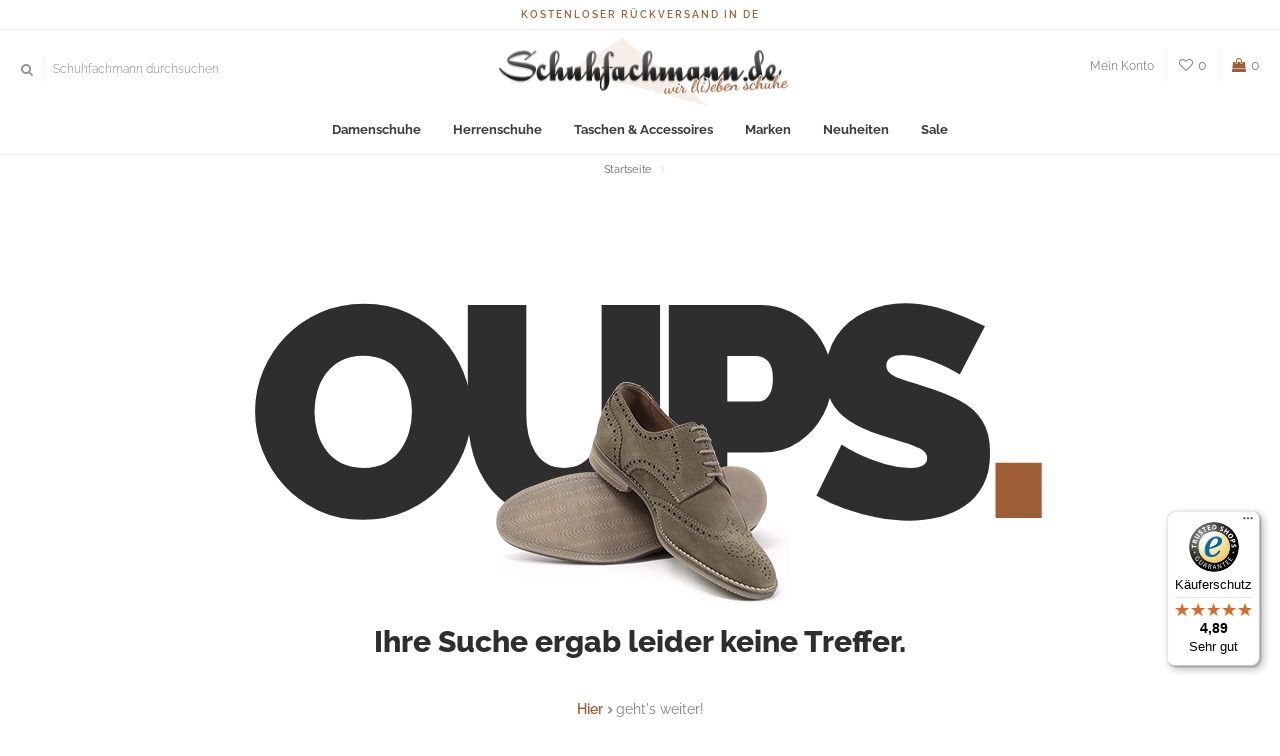

--- FILE ---
content_type: text/html
request_url: https://www.schuhfachmann.de/search?filter_id=420772
body_size: 11642
content:
<!DOCTYPE html>
<html xmlns="http://www.w3.org/1999/xhtml" dir="ltr" lang="de">
<head>
<meta http-equiv="Content-Type" content="text/html; charset=iso-8859-1" /> 
<meta http-equiv="Content-Style-Type" content="text/css" />
<meta name="robots" content="index,follow,noodp,noydir" />
<meta name="language" content="de" />
<meta name="author" content="Schuhfachmann.de" />
<meta name="publisher" content="Schuhfachmann.de" />
<meta name="company" content="Schuhfachmann.de" />
<meta name="page-topic" content="Schuhfachmann.de - Schuhe online" />
<meta name="reply-to" content="" />
<meta name="distribution" content="global" />
<meta name="revisit-after" content="1 days" />
<link rel="icon" href="/favicon.ico" type="image/x-icon" />
<link rel="shortcut icon" href="/favicon.ico" type="image/x-icon" />
<meta name="description" content="Yellow Cab Schuhe günstig online bei Schuhfachmann kaufen. Aktuelle Yellow Cab Schuhtrends in großer Auswahl jetzt auf Rechnung bestellen." />
<meta name="keywords" content="Yellow Cab Schuhe Herrenschuhe Damenschuhe" />
<title>Yellow Cab Schuhe günstig online kaufen | Schuhfachmann</title>
<link rel='canonical' href='https://www.schuhfachmann.de/search?filter_id=420772' />
    <base href="https://www.schuhfachmann.de" />
<!-- OLD STYLES
<link rel="alternate" href="produktbilder.xml" type="application/rss+xml" title="" id="ProductGallery" /> 
<link rel="stylesheet" type="text/css" href="/cms/css/bac/default.css" />
<link rel="stylesheet" type="text/css" href="/cms/css/bac/menu.css" />
<link rel="stylesheet" type="text/css" href="/cms/css/bac/topshopmenu.css" />
<link rel="stylesheet" type="text/css" href="/cms/css/bac/form.css" />
<link rel="stylesheet" type="text/css" href="/cms/css/bac/slideshow.css" />
<link rel="stylesheet" type="text/css" href="/cms/css/bac/QapTcha.jquery.css" />
-->
<!-- iDevices & Retina Favicons -->
<link rel="apple-touch-icon" href="/cms/css/img/favicons/apple-touch-icon-144-precomposed.png" sizes="144x144">
<link rel="apple-touch-icon" href="/cms/css/img/favicons/apple-touch-icon-114-precomposed.png" sizes="114x114">
<link rel="apple-touch-icon" href="/cms/css/img/favicons/apple-touch-icon-72-precomposed.png" sizes="72x72">
<link rel="apple-touch-icon" href="/cms/css/img/favicons/apple-touch-icon-57-precomposed.png" sizes="57x57">
<!--  Desktop Favicons  -->
<link rel="icon" type="image/png" href="/cms/css/img/favicons/favicon-16x16.png" sizes="16x16">
<link rel="icon" type="image/png" href="/cms/css/img/favicons/favicon-32x32.png" sizes="32x32">
<link rel="icon" type="image/png" href="/cms/css/img/favicons/favicon-96x96.png" sizes="96x96">

<meta name="apple-mobile-web-app-capable" content="yes" />
<meta name="viewport" content="width=device-width, initial-scale=1, maximum-scale=1.0, user-scalable=no, minimal-ui"/>
<link href="/cms/css/bootstrap.min.css" rel="stylesheet" type="text/css" />
<link href="/cms/css/idangerous.swiper.css" rel="stylesheet" type="text/css" />
<link href="/cms/css/simpletextrotator.css" rel="stylesheet" type="text/css" />
<link href="/cms/css/font-awesome.min.css" rel="stylesheet" type="text/css" />
<link href="/cms/css/font-google.css" rel="stylesheet" type="text/css" />
<link href="/cms/css/style.css" rel="stylesheet" type="text/css" />
<link href="/cms/css/flipside.css" rel="stylesheet" type="text/css" />
<link href="/cms/css/bac/print.css" rel="stylesheet" media="print" type="text/css" />
<!--[if IE]>
	<link href="/cms/css/bac/iefix.css" rel="stylesheet" type="text/css" />
<![endif]-->
<!--[if lt IE 7]>
	<link href="/cms/css/bac/ie6fix.css" rel="stylesheet" type="text/css" />
<![endif]-->
<script type="text/javascript" src="/cms/js/modernizr.min.js"></script>
<script type="text/javascript" language="Javascript">
<!--
	var ua = navigator.userAgent;
	if(!(ua.indexOf("MSIE") >=0)){document.write('<link href="/cms/css/firefox.css" rel="stylesheet" type="text/css" />');}
//-->
</script>

    <script type="text/javascript">
        (function () {
            var _tsid = 'X27E1D6922CAA0339D8B2D049B568BE5B';
            _tsConfig = {
                'yOffset': '80', //offset from page bottom
                'variant': 'reviews' //text, default, small, reviews
            };
            var _ts = document.createElement('script');
            _ts.type = 'text/javascript';
            _ts.async = true;
            _ts.charset = 'utf-8';
            _ts.src = '//widgets.trustedshops.com/js/' + _tsid + '.js';
            var __ts = document.getElementsByTagName('script')[0];
            __ts.parentNode.insertBefore(_ts, __ts);
        })();
    </script>
    <noscript>
        <a href="https://www.trustedshops.de/shop/certificate.php?shop_id=X27E1D6922CAA0339D8B2D049B568BE5B">
            <img title="Klicken Sie auf das G&uuml;tesiegel,um die G&uuml;ltigkeit zupr&uuml;fen!" src="//widgets.trustedshops.com/images/badge.png" style="position:fixed;bottom:0;right:0;" />
        </a>
    </noscript>
    


<!-- <script type="text/javascript" src="/cms/js/bac/jquery.js"></script>
<script type="text/javascript" src="/cms/js/bac/jquery-ui.js"></script>
<script type="text/javascript" src="/cms/js/bac/QapTcha.jquery.js"></script>
<script type="text/javascript" language="JavaScript" src="/cms/js/ajax.js"></script>
<script type="text/javascript" language="JavaScript" src="/cms/js/bac/sGeneral.js"></script>
<script type="text/javascript" language="JavaScript" src="/cms/js/bac/swfobject.js"></script>
<script type="text/javascript" language="JavaScript" src="/cms/js/AC_RunActiveContent.js"></script> -->
<script type="text/javascript">
  //use the modernizr load to load up external scripts. This will load the scripts asynchronously, but the order listed matters. Although it will load all scripts in parallel, it will execute them in the order listed
  Modernizr.load([
      {
          // test for media query support, if not load respond.js
          test : Modernizr.mq('only all'),
          // If not, load the respond.js file
          nope : '//cdnjs.cloudflare.com/ajax/libs/respond.js/1.4.2/respond.min.js'
      }
  ]);

  function getInternetExplorerVersion(){
    var rV = -1; // Return value assumes failure.
    if (navigator.appName == 'Microsoft Internet Explorer' || navigator.appName == 'Netscape') {
      var uA = navigator.userAgent;
      var rE = new RegExp("MSIE ([0-9]{1,}[\.0-9]{0,})");
      if (rE.exec(uA) != null) {
        rV = parseFloat(RegExp.$1);
      }
      /*check for IE 11*/
      else if (!!navigator.userAgent.match(/Trident.*rv\:11\./)) {
        rV = 11;
      }
    }
    return rV;
  }

</script>
<script type="text/javascript" language="JavaScript" src="/cms/js/ajax.js"></script>
<script type="text/javascript" language="JavaScript" src="/cms/js/bac/sGeneral.js"></script>
<script type="text/javascript" language="JavaScript" src="/cms/js/bac/swfobject.js"></script>
<script type="text/javascript" language="JavaScript" src="/cms/js/AC_RunActiveContent.js"></script>
<script type="text/javascript" language="JavaScript" src="/cms/js/div.js"></script>
<script type="text/javascript" language="JavaScript" src="/cms/js/jquery-2.1.3.min.js"></script>
<script type="text/javascript" language="JavaScript" src="/cms/js/jquery-ui.min.js"></script>
<script type="text/javascript" language="JavaScript" src="/cms/js/idangerous.swiper.min.js"></script>
<!--<script type="text/javascript" language="JavaScript" src="/cms/js/swiper.min.js"></script>-->
<script type="text/javascript" language="JavaScript" src="/cms/js/jquery.simple-text-rotator.min.js"></script>
<script type="text/javascript" language="JavaScript" src="/cms/js/SmoothScroll.js"></script>
<script type="text/javascript" language="JavaScript" src="/cms/js/bootstrap.min.js"></script>
<script type="text/javascript" language="JavaScript" src="/cms/js/global.js"></script>
<!-- CUSTOM SCROLLBAR -->
<script type="text/javascript" src="/cms/js/jquery.mousewheel.js"></script>
<script type="text/javascript" src="/cms/js/jquery.jscrollpane.min.js"></script>
<!-- Greybox Scripts: -->
<script type="text/javascript" language="Javascript">
    var GB_ROOT_DIR = "/cms/greybox/";
</script>
<!-- <script type="text/javascript" language="Javascript" src="/cms/greybox/AJS.js"></script>
<script type="text/javascript" language="Javascript" src="/cms/greybox/AJS_fx.js"></script>
<script type="text/javascript" language="Javascript" src="/cms/greybox/gb_scripts.js"></script> -->
<script src="/cms/js/1.12.4.jquery.min.js"></script>
<script type="text/javascript"><!--
var hexa = new Array(16);
for (var i = 0; i < 10; i++) {
    hexa[i] = i;
}
hexa[10]="a"; hexa[11]="b"; hexa[12]="c";
hexa[13]="d"; hexa[14]="e"; hexa[15]="f";

var http = null;

if (typeof XMLHttpRequest != "undefined") {
    http = new XMLHttpRequest();
}

if (!http && typeof ActiveXObject != "undefined") {
    try {
        http = new ActiveXObject("Msxml2.XMLHTTP");
    } catch (e) {
        try {
            http = new ActiveXObject("Microsoft.XMLHTTP");
        } catch (e2) {
            try {
                http = new ActiveXObject("Msxml2.XMLHTTP.4.0");
            } catch (e3) {
                http = null;
            }
        }
    }
}

    function addToWishList() {
        active_size = document.getElementById('is_active_size');
        if(active_size != null)
        {
            if(document.cart_quantity.is_active_size.value=="")
            {
                alert('Wählen Sie bitte Ihre gewünschte Größe.');
            }
            else {
                submit_to_wishlist();
                // GB_showCenter('Wunschliste','/infoCMSAddWishlistArticle.php?',100,380);
                //window.setTimeout("this.close()",9000);
                //return false;
                //document.cart_quantity.submit_target.value = "wishlist";

            }
        }
        else {
            //GB_showCenter('Warenkorb','/infoCMSAddCardArticle.php?idart=714',100,380);
            //return false;
            submit_to_wishlist();
        }
    }

    function submit_to_wishlist() {
        document.cart_quantity.submit_target.value = "wishlist";
        document.cart_quantity.submit();
    }

    function add_wishprod_basket(pID,qty)
    {
        resArray = pID.split("#");
        strPost =   '';
        strPost =   'id['+resArray[1]+']='+resArray[2]+'&id['+resArray[3]+']='+resArray[4]+'&is_active_size='+resArray[4]+'&products_qty='+qty+'&products_id='+resArray[0]+'';

        strPost += '&submit_target=cart';
        showAddCart(strPost);
    }


    function addCart(form) {
        // pruefen, ob groesse ausgewaehlt
        if(typeof(form.is_active_size) != "undefined") {
            if (form.is_active_size.value == "") {
                alert('Wählen Sie bitte Ihre gewünschte Größe.');
                return false;
            }
        }

        var post = '';
        for (i = 0; i < form.elements.length; i++) {
            if (form.elements[i].type != 'radio' || form.elements[i].checked == true) {
                if (i > 0) { post += '&'; }
                post += form.elements[i].name + '=' + encodeURIComponent(form.elements[i].value);
            }
        }
        post += '';
        showAddCart(post);
        return false;
    }

function showAddCart(post) {
    if (http != null) {
        //http.abort();
        http.open("POST", 'ajaxAddCart.php', true);
        http.setRequestHeader("Content-Type", "application/x-www-form-urlencoded");
        http.onreadystatechange = function () {
            if (!http) {
                return;
            }
            if (http.readyState == 4) {
                var response = http.responseText;
                var amp = new RegExp("&amp;", "g");

                jQuery('#myModal').modal('show');
            }
        }
        http.send(post);
    }
}

function setColor(r, g, b, element_name) {
    var hr = hex(r); var hg = hex(g); var hb = hex(b);
    element = document.getElementById(element_name);
    element.style.backgroundColor = "#"+hr+hg+hb;
    //console.log("#"+hr+hg+hb);
}

function hex(i) {
    if (i < 0)
    return "00";
    else if (i > 255)
    return "ff";
    else
    return "" + hexa[Math.floor(i/16)] + hexa[i%16];
}

function fade(sr, sg, sb, er, eg, eb, step, element) {
    for(var i = 0; i <= step; i++) {
        setTimeout("setColor(Math.floor(" + sr + " + ((( " + er + " - " + sr + " )/ " + step + ") * " + i + ")), Math.floor(" + sg + " + ((( " + eg + " - " + sg + " )/ " + step + ") * " + i + ")), Math.floor(" + sb + " + ((( " + eb + " - " + sb + " )/ " + step + ") * " + i + ")), '" + element + "');", i * step);

    }
}
//-->
</script><link href="/cms/greybox/gb_styles.css" rel="stylesheet" type="text/css" />
<!-- End Greybox Scripts -->
<!-- <script type="text/javascript" language="Javascript" src="/cms/js/bac/mootools.js"></script>
<script type="text/javascript" language="Javascript" src="/cms/js/bac/backgroundslider.js"></script>
<script type="text/javascript" language="Javascript" src="/cms/js/bac/slideshow.js"></script> -->

	
    <div style="display:none;" class="footer-review-container" itemscope="" itemtype="https://schema.org/WebPage">
        <div class="shopReview">
            <span class="productInfoTitle swissCondensedBoldFont">Shopbewertung:&nbsp;</span>
            <div class="stars">
                <div class="fullStar"><img src="/cms/upload/master/icons/star.jpg" /></div>
                <div class="fullStar"><img src="/cms/upload/master/icons/star.jpg" /></div>
                <div class="fullStar"><img src="/cms/upload/master/icons/star.jpg" /></div>
                <div class="fullStar"><img src="/cms/upload/master/icons/star.jpg" /></div>
                <div class="fullStar"><img src="/cms/upload/master/icons/star.jpg" /></div>
            </div>
            <div class="clearboth"></div>
            <span class="shopReviewHint" itemprop="aggregateRating" itemscope itemtype="https://schema.org/AggregateRating">
                <span><span itemprop="ratingValue">4.89</span></span> / <span itemprop="bestRating">5.00</span>
                (<span itemprop="reviewCount">217</span> Bewertungen)
            </span>
            <div class="clearboth"></div>
            <a href="https://www.trustedshops.de/bewertung/info_X27E1D6922CAA0339D8B2D049B568BE5B.html" target="_blank" class="f-left">Kundenbewertungen lesen</a>
        </div>
    </div>

<!-- HEADER -->
<script src="https://cdn.userway.org/widget.js" data-account="iQjUoxQ00E"></script>

<section id="top" class="header-wrapper">
    <header>
        <div class="header-top">
            <div class="header-top-entry">
                <div class="title">
                    <span id="ieFalse" class="rotate">
                        Kostenloser Rückversand in DE, ab 99&euro; Bestellwert keine Versandkosten in DE,Trusted Shops zertifiziert
                    </span>
                    <span id="ieTrue" style="display:none;">
                        Kostenloser Rückversand in DE
                    </span>
                </div>
            </div>
            <script type="text/javascript">
                
                function areYouIE(){
                    var isIE = false;

                    if((navigator.userAgent.indexOf("MSIE") != -1 ) || (!!document.documentMode == true ))
                    {
                        isIE = true;
                        console.log(isIE);
                        var x = document.getElementById("ieFalse");
                        var y = document.getElementById("ieTrue");
                        if(isIE == true){
                            x.style.display = "none";
                            y.style.display = "block";
                        }
                    }
                }
                areYouIE();


              //  ## test für chrome
//                function areYouChrome(){
//                    var isIE = false;
//
//                    if(navigator.userAgent.indexOf("Chrome") != -1 )
//                    {
//                        alert('Chrome');
//                        isIE = true;
//                        console.log(isIE);
//                        var x = document.getElementById("ieFalse");
//                        var y = document.getElementById("ieTrue");
//                        if(isIE == true){
//                            x.style.display = "none";
//                            y.style.display = "block";
//                        }
//                    }
//                }
//                areYouChrome();

                
            </script>
        </div>
        <div class="header-middle">
            <div class="logo-wrapper">
                <a id="logo" href="/" alt="Zurück zur Startseite" title="Zurück zur Startseite"><img src="/cms/upload/images/required/logo.png" alt="" /></a>
            </div>
            <div class="header-simple-search">
                <div id="boxSearch" class="simple-search-form">
                    
<form id="quick_find" name="quick_find" action="https://www.schuhfachmann.de/search" method="get" onsubmit="if ((escape(document.getElementById('txtSearch').value) == escape('&nbsp;')) || (document.getElementById('txtSearch').value == '')) {return false;};" style="margin: 0px; padding:0px;"><input type="hidden" name="XTCsid" value="0c5f3844ab070169fd69ff597c175ce0"  /><input type="hidden" name="manufacturers_id" value=""  id="boxSearchmanufacturers_id" />
    <input type="text" name="keywords" id="txtSearch" placeholder="Schuhfachmann durchsuchen" class='input_f_default' />
    <div class="simple-submit">
        <i class="fa fa-search"></i>
        <input type="submit" name="btsearch" value="&nbsp;"  class='input_f_default' id='btsearch' />
    </div>
</form>
                </div>
            </div>
            <div class="right-entries">
                                    <a class="header-functionality-entry open-account" href="login.php">Mein Konto</a>
                                <a class="header-functionality-entry open-wishlist" href="wish_list.php"><i class="fa fa-heart-o"></i><span>0</span></a>
                <a class="header-functionality-entry open-cart" href="shopping_cart.php"><i class="fa fa-shopping-bag"></i><span>0</span></a>
            </div>
            <div class="menu-button responsive-menu-toggle-class" alt="Navigation" title="Navigation">
                <svg preserveAspectRatio="xMidYMid meet" viewBox="0 0 10 9" xmlns:xlink="https://www.w3.org/1999/xlink" xmlns="https://www.w3.org/2000/svg" class="hamburger">
                    <line y2="0.5" x2="8" y1="0.5" x1="0" stroke-width="1" stroke="#2e2e2e"/>
                    <line y2="2.5" x2="10" y1="2.5" x1="0" stroke-width="1" stroke="#2e2e2e"/>
                    <line y2="4.5" x2="8" y1="4.5" x1="0" stroke-width="1" stroke="#2e2e2e"/>
                    <line y2="6.5" x2="10" y1="6.5" x1="0" stroke-width="1" stroke="#2e2e2e"/>
                    <line y2="8.5" x2="8" y1="8.5" x1="0" stroke-width="1" stroke="#2e2e2e"/>
                </svg>
            </div>
        </div>
        <div class="close-header-layer"></div>
        <div class="navigation">
            <div class="navigation-header responsive-menu-toggle-class">
                <div class="title">
                    <a class="cell-view" href="/" alt="Zurück zur Startseite" title="Zurück zur Startseite">
                        <img src="/cms/upload/images/required/logo.png" class="img-responsive w-80" alt="logo" />
                    </a>
                </div>
                <div class="close-menu"></div>
            </div>
            <div id="boxSearch_responsive" class="simple-search-form responsive-menu-toggle-class">
                
<form id="quick_find" name="quick_find" action="https://www.schuhfachmann.de/search" method="get" onsubmit="if ((escape(document.getElementById('txtSearch_responsive').value) == escape('&nbsp;')) || (document.getElementById('txtSearch_responsive').value == '')) {return false;};" style="margin: 0px; padding:0px;"><input type="hidden" name="XTCsid" value="0c5f3844ab070169fd69ff597c175ce0"  /><input type="hidden" name="manufacturers_id" value=""  id="boxSearchmanufacturers_id" />
    <input type="text" name="keywords" id="txtSearch_responsive" placeholder="Schuhfachmann durchsuchen" class='input_f_default' />
        <div class="simple-submit">
        <i class="fa fa-search"></i>
        <input type="submit" name="btsearch" value="&nbsp;"  class='input_f_default' id='btsearch' />
        </div>
</form>
            </div>
            <div class="nav-overflow">
                <nav>
                    <ul>
                        
						<li class="full-width-columns">
				<a class="" href="https://www.schuhfachmann.de/damenschuhe" alt="Damenschuhe" title="Damenschuhe">Damenschuhe</a>
				<i class="fa fa-plus"></i>
				<div class="submenu" style="">
					<div class="menu-container">
																		12
																																					<div class="product-column-entry">
																							<div class="submenu-list-title">
									<a href="https://www.schuhfachmann.de/damenschuhe-sneaker" alt="Sneaker für Damen" title="Sneaker für Damen">Sneaker</a>
									<span class="toggle-list-button"></span>
								</div>
								<div class="description toggle-list-container" style="">
									<ul class="list-type-1">
																				<li>
											<a href="https://www.schuhfachmann.de/damenschuhe-sneaker-sneaker-low" alt="Sneaker Low für Damen" title="Sneaker Low für Damen">
												<i class="fa fa-caret-right"></i>
												Sneaker Low
											</a>
										</li>
																				<li>
											<a href="https://www.schuhfachmann.de/damenschuhe-sneaker-sneaker-high" alt="Sneaker High für Damen" title="Sneaker High für Damen">
												<i class="fa fa-caret-right"></i>
												Sneaker High
											</a>
										</li>
																				<li>
											<a href="https://www.schuhfachmann.de/damenschuhe-sneaker-sneaker-sports" alt="Sneaker Sports für Damen" title="Sneaker Sports für Damen">
												<i class="fa fa-caret-right"></i>
												Sneaker Sports
											</a>
										</li>
																			</ul>
								</div>
																																																									<div class="submenu-list-title">
									<a href="https://www.schuhfachmann.de/damenschuhe-sandaletten" alt="Sandaletten für Damen" title="Sandaletten für Damen">Sandaletten</a>
									<span class="toggle-list-button"></span>
								</div>
								<div class="description toggle-list-container" style="">
									<ul class="list-type-1">
																				<li>
											<a href="https://www.schuhfachmann.de/damenschuhe-sandaletten-sandalen" alt="Sandalen für Damen" title="Sandalen für Damen">
												<i class="fa fa-caret-right"></i>
												Sandalen
											</a>
										</li>
																				<li>
											<a href="https://www.schuhfachmann.de/damenschuhe-sandaletten-geschlossene-sandalen" alt="Geschlossene Sandalen für Damen" title="Geschlossene Sandalen für Damen">
												<i class="fa fa-caret-right"></i>
												Geschlossene Sandalen
											</a>
										</li>
																				<li>
											<a href="https://www.schuhfachmann.de/damenschuhe-sandaletten-riemchensandaletten" alt="Riemchensandaletten für Damen" title="Riemchensandaletten für Damen">
												<i class="fa fa-caret-right"></i>
												Riemchensandaletten
											</a>
										</li>
																				<li>
											<a href="https://www.schuhfachmann.de/damenschuhe-sandaletten-schaftsandalen" alt="Schaftsandalen für Damen" title="Schaftsandalen für Damen">
												<i class="fa fa-caret-right"></i>
												Schaftsandalen
											</a>
										</li>
																				<li>
											<a href="https://www.schuhfachmann.de/damenschuhe-sandaletten-zehentrenner" alt="Zehentrennersandalen für Damen" title="Zehentrennersandalen für Damen">
												<i class="fa fa-caret-right"></i>
												Zehentrenner
											</a>
										</li>
																				<li>
											<a href="https://www.schuhfachmann.de/damenschuhe-sandaletten-trekkingsandalen" alt="Trekkingsandalen für Damen" title="Trekkingsandalen für Damen">
												<i class="fa fa-caret-right"></i>
												Trekkingsandalen
											</a>
										</li>
																				<li>
											<a href="https://www.schuhfachmann.de/damenschuhe-sandaletten-keilsandaletten" alt="Keilsandaletten für Damen" title="Keilsandaletten für Damen">
												<i class="fa fa-caret-right"></i>
												Keilsandaletten
											</a>
										</li>
																			</ul>
								</div>
																								</div>
																																																																																		<div class="product-column-entry">
																							<div class="submenu-list-title">
									<a href="https://www.schuhfachmann.de/damenschuhe-schnuerschuhe" alt="Schnürschuhe für Damen" title="Schnürschuhe für Damen">Schnürschuhe</a>
									<span class="toggle-list-button"></span>
								</div>
								<div class="description toggle-list-container" style="">
									<ul class="list-type-1">
																				<li>
											<a href="https://www.schuhfachmann.de/damenschuhe-schnuerschuhe-elegante-schnuerschuhe" alt="Elegante Schnürschuhe für Damen" title="Elegante Schnürschuhe für Damen">
												<i class="fa fa-caret-right"></i>
												Elegante Schnürschuhe
											</a>
										</li>
																				<li>
											<a href="https://www.schuhfachmann.de/damenschuhe-schnuerschuhe-sportliche-schnuerschuhe" alt="Sportliche Schnürschuhe für Damen" title="Sportliche Schnürschuhe für Damen">
												<i class="fa fa-caret-right"></i>
												Sportliche Schnürschuhe
											</a>
										</li>
																			</ul>
								</div>
																																																									<div class="submenu-list-title">
									<a href="https://www.schuhfachmann.de/damenschuhe-pumps" alt="Pumps für Damen" title="Pumps für Damen">Pumps</a>
									<span class="toggle-list-button"></span>
								</div>
								<div class="description toggle-list-container" style="">
									<ul class="list-type-1">
																				<li>
											<a href="https://www.schuhfachmann.de/damenschuhe-pumps-klassische-pumps" alt="Klassische Pumps für Damen" title="Klassische Pumps für Damen">
												<i class="fa fa-caret-right"></i>
												Klassische Pumps
											</a>
										</li>
																				<li>
											<a href="https://www.schuhfachmann.de/damenschuhe-pumps-spangenpumps" alt="Spangenpumps für Damen" title="Spangenpumps für Damen">
												<i class="fa fa-caret-right"></i>
												Spangenpumps
											</a>
										</li>
																				<li>
											<a href="https://www.schuhfachmann.de/damenschuhe-pumps-keilpumps" alt="Keilpumps für Damen" title="Keilpumps für Damen">
												<i class="fa fa-caret-right"></i>
												Keilpumps
											</a>
										</li>
																				<li>
											<a href="https://www.schuhfachmann.de/damenschuhe-pumps-hochfrontpumps" alt="Hochfrontpumps für Damen" title="Hochfrontpumps für Damen">
												<i class="fa fa-caret-right"></i>
												Hochfrontpumps
											</a>
										</li>
																				<li>
											<a href="https://www.schuhfachmann.de/damenschuhe-pumps-schnuerpumps" alt="Schnürpumps für Damen" title="Schnürpumps für Damen">
												<i class="fa fa-caret-right"></i>
												Schnürpumps
											</a>
										</li>
																				<li>
											<a href="https://www.schuhfachmann.de/damenschuhe-pumps-slingpumps" alt="Slingpumps für Damen" title="Slingpumps für Damen">
												<i class="fa fa-caret-right"></i>
												Slingpumps
											</a>
										</li>
																				<li>
											<a href="https://www.schuhfachmann.de/damenschuhe-pumps-flache-pumps" alt="Flache Pumps für Damen" title="Flache Pumps für Damen">
												<i class="fa fa-caret-right"></i>
												Flache Pumps
											</a>
										</li>
																			</ul>
								</div>
																								</div>
																																																																																		<div class="product-column-entry">
																							<div class="submenu-list-title">
									<a href="https://www.schuhfachmann.de/damenschuhe-high-heels" alt="High Heels für Damen" title="High Heels für Damen">High Heels</a>
									<span class="toggle-list-button"></span>
								</div>
								<div class="description toggle-list-container" style="">
									<ul class="list-type-1">
																				<li>
											<a href="https://www.schuhfachmann.de/damenschuhe-high-heels-pumps" alt="Damen High Heels Pumps" title="Damen High Heels Pumps">
												<i class="fa fa-caret-right"></i>
												Pumps
											</a>
										</li>
																				<li>
											<a href="https://www.schuhfachmann.de/damenschuhe-high-heels-sandaletten" alt="High Heels Sandaletten für Damen" title="High Heels Sandaletten für Damen">
												<i class="fa fa-caret-right"></i>
												Sandaletten
											</a>
										</li>
																			</ul>
								</div>
																																																									<div class="submenu-list-title">
									<a href="https://www.schuhfachmann.de/damenschuhe-ballerinas" alt="Ballerinas für Damen" title="Ballerinas für Damen">Ballerinas</a>
									<span class="toggle-list-button"></span>
								</div>
								<div class="description toggle-list-container" style="">
									<ul class="list-type-1">
																				<li>
											<a href="https://www.schuhfachmann.de/damenschuhe-ballerinas-klassische-ballerinas" alt="Klassische Ballerinas für Damen" title="Klassische Ballerinas für Damen">
												<i class="fa fa-caret-right"></i>
												Klassische Ballerinas
											</a>
										</li>
																				<li>
											<a href="https://www.schuhfachmann.de/damenschuhe-ballerinas-spangenballerinas" alt="Spangenballerinas für Damen" title="Spangenballerinas für Damen">
												<i class="fa fa-caret-right"></i>
												Spangenballerinas
											</a>
										</li>
																				<li>
											<a href="https://www.schuhfachmann.de/damenschuhe-ballerinas-sportliche-ballerinas" alt="Sportliche Ballerinas für Damen" title="Sportliche Ballerinas für Damen">
												<i class="fa fa-caret-right"></i>
												Sportliche Ballerinas
											</a>
										</li>
																			</ul>
								</div>
																								</div>
																																																																																		<div class="product-column-entry">
																							<div class="submenu-list-title">
									<a href="https://www.schuhfachmann.de/damenschuhe-stiefeletten" alt="Stiefeletten für Damen" title="Stiefeletten für Damen">Stiefeletten</a>
									<span class="toggle-list-button"></span>
								</div>
								<div class="description toggle-list-container" style="">
									<ul class="list-type-1">
																				<li>
											<a href="https://www.schuhfachmann.de/damenschuhe-stiefeletten-schnuerstiefeletten" alt="Schnürstiefeletten für Damen" title="Schnürstiefeletten für Damen">
												<i class="fa fa-caret-right"></i>
												Schnürstiefeletten
											</a>
										</li>
																				<li>
											<a href="https://www.schuhfachmann.de/damenschuhe-stiefeletten-schlupfstiefeletten" alt="Schlupfstiefeletten für Damen" title="Schlupfstiefeletten für Damen">
												<i class="fa fa-caret-right"></i>
												Schlupfstiefeletten
											</a>
										</li>
																				<li>
											<a href="https://www.schuhfachmann.de/damenschuhe-stiefeletten-winterboots" alt="Gefütterte Winterboots für Damen" title="Gefütterte Winterboots für Damen">
												<i class="fa fa-caret-right"></i>
												Winterboots
											</a>
										</li>
																				<li>
											<a href="https://www.schuhfachmann.de/damenschuhe-stiefeletten-ankle-boots" alt="Ankle Boots für Damen" title="Ankle Boots für Damen">
												<i class="fa fa-caret-right"></i>
												Ankle Boots
											</a>
										</li>
																				<li>
											<a href="https://www.schuhfachmann.de/damenschuhe-stiefeletten-biker-boots" alt="Biker Boots für Damen" title="Biker Boots für Damen">
												<i class="fa fa-caret-right"></i>
												Biker Boots
											</a>
										</li>
																			</ul>
								</div>
																																																									<div class="submenu-list-title">
									<a href="https://www.schuhfachmann.de/damenschuhe-stiefel" alt="Stiefel für Damen" title="Stiefel für Damen">Stiefel</a>
									<span class="toggle-list-button"></span>
								</div>
								<div class="description toggle-list-container" style="">
									<ul class="list-type-1">
																				<li>
											<a href="https://www.schuhfachmann.de/damenschuhe-stiefel-klassische-stiefel" alt="Klassische Stiefel für Damen" title="Klassische Stiefel für Damen">
												<i class="fa fa-caret-right"></i>
												Klassische Stiefel
											</a>
										</li>
																				<li>
											<a href="https://www.schuhfachmann.de/damenschuhe-stiefel-winterstiefel" alt="Gefütterte Winterstiefel für Damen" title="Gefütterte Winterstiefel für Damen">
												<i class="fa fa-caret-right"></i>
												Winterstiefel
											</a>
										</li>
																				<li>
											<a href="https://www.schuhfachmann.de/damenschuhe-stiefel-gummistiefel" alt="Gummistiefel für Damen" title="Gummistiefel für Damen">
												<i class="fa fa-caret-right"></i>
												Gummistiefel
											</a>
										</li>
																			</ul>
								</div>
																								</div>
																																																																																		<div class="product-column-entry">
																							<div class="submenu-list-title">
									<a href="https://www.schuhfachmann.de/damenschuhe-halbschuhe" alt="Halbschuhe für Damen" title="Halbschuhe für Damen">Halbschuhe</a>
									<span class="toggle-list-button"></span>
								</div>
								<div class="description toggle-list-container" style="">
									<ul class="list-type-1">
																				<li>
											<a href="https://www.schuhfachmann.de/damenschuhe-halbschuhe-klassische-slipper" alt="Klassische Slipper für Damen" title="Klassische Slipper für Damen">
												<i class="fa fa-caret-right"></i>
												Klassische Slipper
											</a>
										</li>
																				<li>
											<a href="https://www.schuhfachmann.de/damenschuhe-halbschuhe-sportliche-slipper" alt="Sportliche Slipper für Damen" title="Sportliche Slipper für Damen">
												<i class="fa fa-caret-right"></i>
												Sportliche Slipper
											</a>
										</li>
																				<li>
											<a href="https://www.schuhfachmann.de/damenschuhe-halbschuhe-espadrilles" alt="Espadrilles für Damen" title="Espadrilles für Damen">
												<i class="fa fa-caret-right"></i>
												Espadrilles
											</a>
										</li>
																			</ul>
								</div>
																																																									<div class="submenu-list-title">
									<a href="https://www.schuhfachmann.de/damenschuhe-pantoletten" alt="Pantoletten für Damen" title="Pantoletten für Damen">Pantoletten</a>
									<span class="toggle-list-button"></span>
								</div>
								<div class="description toggle-list-container" style="">
									<ul class="list-type-1">
																				<li>
											<a href="https://www.schuhfachmann.de/damenschuhe-pantoletten-klassische-pantoletten" alt="Klassische Pantoletten für Damen" title="Klassische Pantoletten für Damen">
												<i class="fa fa-caret-right"></i>
												Klassische Pantoletten
											</a>
										</li>
																				<li>
											<a href="https://www.schuhfachmann.de/damenschuhe-pantoletten-zehentrenner" alt="Zehentrenner & Flip Flops für Damen" title="Zehentrenner & Flip Flops für Damen">
												<i class="fa fa-caret-right"></i>
												Zehentrenner
											</a>
										</li>
																			</ul>
								</div>
																																																																																															<div class="submenu-list-title">
									<a href="https://www.schuhfachmann.de/damenschuhe-outdoor-schuhe" alt="Outdoor Schuhe für Damen" title="Outdoor Schuhe für Damen">Outdoor Schuhe</a>
									<span class="toggle-list-button"></span>
								</div>
								<div class="description toggle-list-container" style="">
									<ul class="list-type-1">
																			</ul>
								</div>
																																										<div class="submenu-list-title">
									<a href="https://www.schuhfachmann.de/damenschuhe-hausschuhe" alt="Hausschuhe & Pantoffeln für Damen" title="Hausschuhe & Pantoffeln für Damen">Hausschuhe</a>
									<span class="toggle-list-button"></span>
								</div>
								<div class="description toggle-list-container" style="">
									<ul class="list-type-1">
																			</ul>
								</div>
															</div>
																									</div>
				</div>
			</li>
									<li class="full-width-columns">
				<a class="" href="https://www.schuhfachmann.de/herrenschuhe" alt="Herrenschuhe" title="Herrenschuhe">Herrenschuhe</a>
				<i class="fa fa-plus"></i>
				<div class="submenu" style="">
					<div class="menu-container">
																		8
																																					<div class="product-column-entry">
																							<div class="submenu-list-title">
									<a href="https://www.schuhfachmann.de/herrenschuhe-sneaker" alt="Sneaker für Herren" title="Sneaker für Herren">Sneaker</a>
									<span class="toggle-list-button"></span>
								</div>
								<div class="description toggle-list-container" style="">
									<ul class="list-type-1">
																				<li>
											<a href="https://www.schuhfachmann.de/herrenschuhe-sneaker-sneaker-low" alt="Sneaker Low für Herren" title="Sneaker Low für Herren">
												<i class="fa fa-caret-right"></i>
												Sneaker Low
											</a>
										</li>
																				<li>
											<a href="https://www.schuhfachmann.de/herrenschuhe-sneaker-sneaker-high" alt="Sneaker High für Herren" title="Sneaker High für Herren">
												<i class="fa fa-caret-right"></i>
												Sneaker High
											</a>
										</li>
																				<li>
											<a href="https://www.schuhfachmann.de/herrenschuhe-sneaker-sneaker-sports" alt="Sneaker Sports für Herren" title="Sneaker Sports für Herren">
												<i class="fa fa-caret-right"></i>
												Sneaker Sports
											</a>
										</li>
																			</ul>
								</div>
																																																									<div class="submenu-list-title">
									<a href="https://www.schuhfachmann.de/herrenschuhe-business-schuhe" alt="Business Schuhe für Herren" title="Business Schuhe für Herren">Business Schuhe</a>
									<span class="toggle-list-button"></span>
								</div>
								<div class="description toggle-list-container" style="">
									<ul class="list-type-1">
																				<li>
											<a href="https://www.schuhfachmann.de/herrenschuhe-business-schuhe-schnuerschuhe" alt="Business Schnürschuhe für Herren" title="Business Schnürschuhe für Herren">
												<i class="fa fa-caret-right"></i>
												Schnürschuhe
											</a>
										</li>
																				<li>
											<a href="https://www.schuhfachmann.de/herrenschuhe-business-schuhe-slipper" alt="Business Slipper für Herren" title="Business Slipper für Herren">
												<i class="fa fa-caret-right"></i>
												Slipper
											</a>
										</li>
																			</ul>
								</div>
																								</div>
																																																																																		<div class="product-column-entry">
																							<div class="submenu-list-title">
									<a href="https://www.schuhfachmann.de/herrenschuhe-schnuerschuhe" alt="Schnürschuhe für Herren" title="Schnürschuhe für Herren">Schnürschuhe</a>
									<span class="toggle-list-button"></span>
								</div>
								<div class="description toggle-list-container" style="">
									<ul class="list-type-1">
																				<li>
											<a href="https://www.schuhfachmann.de/herrenschuhe-schnuerschuhe-klassische-schnuerschuhe" alt="Klassische Schnürschuhe für Herren" title="Klassische Schnürschuhe für Herren">
												<i class="fa fa-caret-right"></i>
												Klassische Schnürschuhe
											</a>
										</li>
																				<li>
											<a href="https://www.schuhfachmann.de/herrenschuhe-schnuerschuhe-sportliche-schnuerschuhe" alt="Sportliche Schnürschuhe für Herren" title="Sportliche Schnürschuhe für Herren">
												<i class="fa fa-caret-right"></i>
												Sportliche Schnürschuhe
											</a>
										</li>
																			</ul>
								</div>
																																																									<div class="submenu-list-title">
									<a href="https://www.schuhfachmann.de/herrenschuhe-halbschuhe" alt="Halbschuhe für Herren" title="Halbschuhe für Herren">Halbschuhe</a>
									<span class="toggle-list-button"></span>
								</div>
								<div class="description toggle-list-container" style="">
									<ul class="list-type-1">
																				<li>
											<a href="https://www.schuhfachmann.de/herrenschuhe-halbschuhe-klassische-slipper" alt="Klassische Slipper für Herren" title="Klassische Slipper für Herren">
												<i class="fa fa-caret-right"></i>
												Klassische Slipper
											</a>
										</li>
																				<li>
											<a href="https://www.schuhfachmann.de/herrenschuhe-halbschuhe-sportliche-slipper" alt="Sportliche Slipper für Herren" title="Sportliche Slipper für Herren">
												<i class="fa fa-caret-right"></i>
												Sportliche Slipper
											</a>
										</li>
																				<li>
											<a href="https://www.schuhfachmann.de/herrenschuhe-halbschuhe-espadrilles" alt="Espadrilles für Herren" title="Espadrilles für Herren">
												<i class="fa fa-caret-right"></i>
												Espadrilles
											</a>
										</li>
																			</ul>
								</div>
																								</div>
																																																																																		<div class="product-column-entry">
																							<div class="submenu-list-title">
									<a href="https://www.schuhfachmann.de/herrenschuhe-offene-schuhe" alt="Offene Schuhe für Herren" title="Offene Schuhe für Herren">Offene Schuhe</a>
									<span class="toggle-list-button"></span>
								</div>
								<div class="description toggle-list-container" style="">
									<ul class="list-type-1">
																				<li>
											<a href="https://www.schuhfachmann.de/herrenschuhe-offene-schuhe-klassische-sandalen" alt="Klassische Sandalen für Herren" title="Klassische Sandalen für Herren">
												<i class="fa fa-caret-right"></i>
												Klassische Sandalen
											</a>
										</li>
																				<li>
											<a href="https://www.schuhfachmann.de/herrenschuhe-offene-schuhe-trekkingsandalen" alt="Trekkingsandalen für Herren" title="Trekkingsandalen für Herren">
												<i class="fa fa-caret-right"></i>
												Trekkingsandalen
											</a>
										</li>
																				<li>
											<a href="https://www.schuhfachmann.de/herrenschuhe-offene-schuhe-zehentrenner" alt="Zehentrenner & Flip Flops für Herren" title="Zehentrenner & Flip Flops für Herren">
												<i class="fa fa-caret-right"></i>
												Zehentrenner
											</a>
										</li>
																				<li>
											<a href="https://www.schuhfachmann.de/herrenschuhe-offene-schuhe-pantoletten" alt="Pantoletten für Herren" title="Pantoletten für Herren">
												<i class="fa fa-caret-right"></i>
												Pantoletten
											</a>
										</li>
																			</ul>
								</div>
																																																									<div class="submenu-list-title">
									<a href="https://www.schuhfachmann.de/herrenschuhe-stiefel" alt="Herren Stiefel" title="Herren Stiefel">Stiefel</a>
									<span class="toggle-list-button"></span>
								</div>
								<div class="description toggle-list-container" style="">
									<ul class="list-type-1">
																				<li>
											<a href="https://www.schuhfachmann.de/herrenschuhe-stiefel-stiefeletten" alt="Herren Stiefeletten" title="Herren Stiefeletten">
												<i class="fa fa-caret-right"></i>
												Stiefeletten
											</a>
										</li>
																				<li>
											<a href="https://www.schuhfachmann.de/herrenschuhe-stiefel-winterboots" alt="Herren Winterboots" title="Herren Winterboots">
												<i class="fa fa-caret-right"></i>
												Winterboots
											</a>
										</li>
																			</ul>
								</div>
																								</div>
																																																																																		<div class="product-column-entry">
																							<div class="submenu-list-title">
									<a href="https://www.schuhfachmann.de/herrenschuhe-outdoor-schuhe" alt="Outdoor Schuhe für Herren" title="Outdoor Schuhe für Herren">Outdoor Schuhe</a>
									<span class="toggle-list-button"></span>
								</div>
								<div class="description toggle-list-container" style="">
									<ul class="list-type-1">
																			</ul>
								</div>
																																																									<div class="submenu-list-title">
									<a href="https://www.schuhfachmann.de/herrenschuhe-hausschuhe" alt="Hausschuhe & Pantoffeln für Herren" title="Hausschuhe & Pantoffeln für Herren">Hausschuhe</a>
									<span class="toggle-list-button"></span>
								</div>
								<div class="description toggle-list-container" style="">
									<ul class="list-type-1">
																			</ul>
								</div>
																								</div>
																																	</div>
				</div>
			</li>
									<li class="column-1">
				<a class="" href="https://www.schuhfachmann.de/taschen-accessoires" alt="Taschen & Accessoires" title="Taschen & Accessoires">Taschen & Accessoires</a>
				<i class="fa fa-plus"></i>
				<div class="submenu" style="">
					<div class="full-width-menu-items-left">
                        <img class="submenu-background" alt="" src="/images/categories_2/165524.jpg">						<ul class="list-type-1">
															<li>
									<a href="https://www.schuhfachmann.de/taschen-accessoires-handtaschen" alt="Handtaschen" title="Handtaschen"><i class="fa fa-angle-right"></i>Handtaschen</a>
								</li>
															<li>
									<a href="https://www.schuhfachmann.de/taschen-accessoires-rucksaecke" alt="Rucksäcke &  Backpacks" title="Rucksäcke &  Backpacks"><i class="fa fa-angle-right"></i>Rucksäcke</a>
								</li>
															<li>
									<a href="https://www.schuhfachmann.de/taschen-accessoires-geldboersen" alt="Geldbörsen & Portemonnaies" title="Geldbörsen & Portemonnaies"><i class="fa fa-angle-right"></i>Geldbörsen</a>
								</li>
															<li>
									<a href="https://www.schuhfachmann.de/taschen-accessoires-guertel" alt="Gürtel" title="Gürtel"><i class="fa fa-angle-right"></i>Gürtel</a>
								</li>
													</ul>
					</div>
				</div>
			</li>
								<li class="full-width">
				<a class="" href="https://www.schuhfachmann.de/marken" alt="Marken" title="Marken">Marken</a>
				<i class="fa fa-plus"></i>
			</li>
        						<li class="full-width">
				<a class="" href="https://www.schuhfachmann.de/neuheiten" alt="NEUHEITEN" title="NEUHEITEN">Neuheiten</a>
				<i class="fa fa-plus"></i>
			</li>
        						<li class="column-1">
				<a class="" href="https://www.schuhfachmann.de/sale" alt="% SALE %" title="% SALE %">Sale</a>
				<i class="fa fa-plus"></i>
				<div class="submenu" style="">
					<div class="full-width-menu-items-left">
                        <img class="submenu-background" alt="" src="/images/categories_2/165525.jpg">						<ul class="list-type-1">
															<li>
									<a href="https://www.schuhfachmann.de/sale-damenschuhe" alt="Sale Damenschuhe" title="Sale Damenschuhe"><i class="fa fa-angle-right"></i>Damenschuhe</a>
								</li>
															<li>
									<a href="https://www.schuhfachmann.de/sale-herrenschuhe" alt="Sale Herrenschuhe" title="Sale Herrenschuhe"><i class="fa fa-angle-right"></i>Herrenschuhe</a>
								</li>
															<li>
									<a href="https://www.schuhfachmann.de/sale-taschen-accessoires" alt="Sale Taschen & Accessoires" title="Sale Taschen & Accessoires"><i class="fa fa-angle-right"></i>Taschen & Accessoires</a>
								</li>
													</ul>
					</div>
				</div>
			</li>
			<script type="text/javascript">

	$(document).ready(function() {
		$('ul .list-type-1').each(function() {
			if($(this).children().length == 0 ){
				$(this).parent().remove();
			}
		});
	});

</script>
                        <li class="fixed-header-visible">
                                                            <a class="fixed-header-square-button open-account" href="login.php">Mein Konto</a>
                                                        <a class="fixed-header-square-button open-wishlist" href="wish_list.php"><i class="fa fa-heart-o"></i><span>0</span></a>
                            <a class="fixed-header-square-button open-cart" href="shopping_cart.php"><i class="fa fa-shopping-bag"></i><span>0</span></a>
                        </li>
                    </ul>
                    <!-- INDIVIDUAL ASSIGNMENTS -->
                    <div class="clear"></div>
                    <a href="/" title="Zur Startseite" alt="Zur Startseite" class="additional-header-logo"><img src="/cms/upload/images/required/logo.png" alt="logo"/></a>
                </nav>
                <div class="navigation-footer responsive-menu-toggle-class">
                    <div class="socials-box">
                        <a href="#"><i class="fa fa-facebook"></i></a>
                        <a href="#"><i class="fa fa-twitter"></i></a>
                        <a href="#"><i class="fa fa-pinterest-p"></i></a>
                        <div class="clear"></div>
                    </div>
                    <div class="navigation-copyright">&copy; 2021 Leifer Schuhmode KG. Alle Rechte vorbehalten. Alle Preise enthalten die gesetzliche Mehrwertsteuer.<br />Made with <i class="fa fa-heart"></i> by <a href="https://www.shooks.de" target="_blank">SHOOKS</a></div>
                </div>
            </div>
        </div>


    </header>
</section>
<!-- END HEADER -->
<!-- CONTENT -->
<section id="content-block" class="fixed-header-margin">
    <div class="content-push">
        <!-- Breadcrumbs nach schema.org Verfahren -->
        <div class="suchmich" id="1"></div>
                    <ul itemscope class="breadcrumb-box" itemtype="http://schema.org/BreadcrumbList">
                <li itemprop="itemListElement" itemscope
                    itemtype="http://schema.org/ListItem">
                    <a itemprop="item" href="/">
                        <span itemprop="name">Startseite</span></a>
                    <meta itemprop="position" content="1" />
                </li>
                                                                                    <li itemprop="itemListElement" itemscope
                            itemtype="http://schema.org/ListItem">
                                <a itemprop="item" href="">
                                    <span itemprop="name"></span></a>
                                <meta itemprop="position" content="2" />
                        </li>
                                </ul>
                
<div class="content-center">
    <div class="information-blocks">
        <div class="container-404">
            <div class="title">OUPS</div>
            <div class="description">Ihre Suche ergab leider keine Treffer.</div>
            <div class="text"><a class="continue-link" href="/">Hier</a> geht's weiter!</div>
        </div>
    </div>
</div>

    </div>
</section>
<!-- END CONTENT -->
<section class="js-bottom-block hidden">
    <div class="message-box message-default pt-10 pb-10">
        <div class="message-text">Wir verwenden Cookies, um deinen Besuch auf Schuhfachmann.de zu personalisieren. Mit der Nutzung der Website stimmst du dem Gebrauch von Cookies zu.<br /><a class="continue-link" href="#">Klicke hier</a> um mehr zu erfahren und deine Cookie-Präferenzen zu verwalten.</div>
        <div class="message-close"><i class="fa fa-times"></i></div>
    </div>
</section>
<div class="clear"></div>
<!-- FOOTER -->
<section id="footer">
    <div class="footer-wrapper content-center style-1">
        <footer class="type-1" id="GlobalFooter">
            <div class="clear"></div>
            <div class="footer-columns-entry text-center-xs">
                <div class="row">
                    <div class="col-lg-4 col-md-4 col-sm-5">
                        
                        <div class="footer-logo">
	<img class="type-1 img-responsive" alt="" title="" src="/cms/upload/images/required/logo.png" />
</div>
<div class="footer-description pr-60 pr-sm-15 pr-xs-0">
	Bei Fragen zur Bestellung, zur Nachlieferbarkeit von Artikeln oder einem anderen Problem, das Ihnen auf dem Herzen liegt, erreichen Sie unsere Info-Hotline <span class="fw-black">montags bis freitags von 9.00 Uhr bis 17.00 Uhr</span> unter der Nummer:
</div>
<div class="footer-address">
	<a href="tel:+493621733000"><i class="fa fa-volume-control-phone mr-10"></i>+49 3621-733 000</a>
</div>
<div class="footer-description">
	oder rund um die Uhr unter:<br /><b><a href="mailto:info@schuhfachmann.de">info@schuhfachmann.de</a></b>
</div>
<div class="clear"></div>

                        
                    </div>
                    <div class="col-lg-2 col-md-3 col-sm-4">
                        
                        

<div class="FooterKundenservice">
        <h3 class="column-title">Service</h3>
	<div class="column">
		<ul>

			<li class="liItem"><a href="acms/430/Bestellinformationen.html?" title="Bestellinformationen" target="_self" class="link">Bestellinformationen</a></li>

			<li class="liItem"><a href="acms/261/Lieferung-und-Versandkosten.html?" title="Lieferung und Versandkosten" target="_self" class="link">Lieferung und Versandkosten</a></li>

			<li class="liItem"><a href="acms/461/Zahlungsmoeglichkeiten.html?" title="Zahlungsmöglichkeiten" target="_self" class="link">Zahlungsmöglichkeiten</a></li>

			<li class="liItem"><a href="acms/251/Widerrufsbelehrung.html?" title="Widerrufsbelehrung" target="_self" class="link">Widerrufsbelehrung</a></li>

			<li class="liItem"><a href="acms/445/Info-Hotline.html?" title="Info Hotline" target="_self" class="link">Info Hotline</a></li>

			<li class="liItem"><a href="acms/451/Newsletter.html?" title="Newsletter" target="_self" class="link">Newsletter</a></li>

			<li class="liItem"><a href="acms/553/Feedback.html?" title="Feedback" target="_self" class="link">Feedback</a></li>

		</ul>
	</div>
<div class="clear"></div>
</div>
                        
                    </div>
                    <div class="col-lg-2 col-md-3 col-sm-3">
                    	
                        

<div class="FooterInformation">
	<h3 class="column-title">Informationen</h3>
	<div class="column">
		<ul>

			<li class="liItem"><a href="acms/196/AGB.html?" title="AGB" target="_self" class="link">AGB</a></li>

			<li class="liItem"><a href="acms/246/Datenschutzerklaerung.html?" title="Datenschutzerklärung" target="_self" class="link">Datenschutzerklärung</a></li>

			<li class="liItem"><a href="acms/504/Ueber-uns.html?" title="Über uns" target="_self" class="link">Über uns</a></li>

			<li class="liItem"><a href="acms/505/Unsere-Filialen.html?" title="Unsere Filialen" target="_self" class="link">Unsere Filialen</a></li>

			<li class="liItem"><a href="acms/45/Kontakt.html?" title="Kontakt" target="_self" class="link">Kontakt</a></li>

			<li class="liItem"><a href="acms/6/Impressum.html?" title="Impressum" target="_self" class="link">Impressum</a></li>

		</ul>
	</div>
<div class="clear"></div>
</div>

                        
                    </div>
                    <div class="col-lg-4 col-md-3 col-sm-12">
                        
                        <h3 class="column-title text-center mb-5">Wir akzeptieren</h3>
<img  class="footer-image type-2 img-responsive center-block" alt="" title="" src="/cms/upload/images/required/payment_new.svg" />
<h3 class="column-title text-center mt-20 mb-5">Geprüft &amp; bewertet von</h3>
<img  class="footer-image type-2 img-responsive center-block" alt="" title="" src="/cms/upload/images/required/trustedshops.svg" />

                        
                    </div>
                </div>
                <div class="row">
                    <div class="col-xs-12">
                        <div class="share-box">
                            <div class="socials-box">
                                <a target="_blank" href="https://www.facebook.com/Schuhfachmann" data-placement="top" data-toggle="tooltip" title="" data-original-title="Auf Facebook folgen"><i class="fa fa-facebook"></i></a>
                                <a target="_blank" href="https://twitter.com/intent/follow?original_referer=http%3A%2F%2Fwww.schuhfachmann.de%2F&ref_src=twsrc%5Etfw&screen_name=schuhfachmann&tw_p=followbutton" data-placement="top" data-toggle="tooltip" title="" data-original-title="Auf Twitter folgen"><i class="fa fa-twitter"></i></a>
                                <a target="_blank" href="https://de.pinterest.com/schuhfachmannde" data-placement="top" data-toggle="tooltip" title="" data-original-title="Auf Pinterest folgen"><i class="fa fa-pinterest"></i></a>
                                <a target="_blank" href="https://instagram.com/schuhfachmann.de" data-placement="top" data-toggle="tooltip" title="" data-original-title="Auf Instagram folgen"><i class="fa fa-instagram"></i></a>
                                <a href="mailto:%20?subject=Dieser%20Artikel%20wurde%20Ihnen%20weiterempfohlen.&amp;body=Liebe/r%20,%0A%0Aich%20habe%20einen%20supertolle%20Webseite%20gefunden:%0A%0Ahttps://www.schuhfachmann.de" data-placement="top" data-toggle="tooltip" title="" data-original-title="Weiterempfehlen"><i class="fa fa-paper-plane"></i></a>
                            </div>
                            <div class="clear"></div>
                        </div>
                    </div>
                </div>
            </div>
            <div class="footer-bottom-navigation">
                <div class="cell-view">
                    <div class="footer-links">
                        
                        

	<a href="acms/196/AGB.html?" title="AGB" target="_self">AGB</a>

	<a href="acms/390/Service.html?" title="Service" target="_self">Service</a>

	<a href="acms/246/Datenschutzerklaerung.html?" title="Datenschutzerklärung" target="_self">Datenschutzerklärung</a>

	<a href="acms/261/Lieferung-und-Versandkosten.html?" title="Lieferung und Versandkosten" target="_self">Lieferung und Versandkosten</a>

	<a href="acms/251/Widerrufsbelehrung.html?" title="Widerrufsbelehrung" target="_self">Widerrufsbelehrung</a>

	<a href="acms/45/Kontakt.html?" title="Kontakt" target="_self">Kontakt</a>

	<a href="acms/6/Impressum.html?" title="Impressum" target="_self">Impressum</a>

	<a href="acms/553/Feedback.html?" title="Feedback" target="_self">Feedback</a>

                        
                    </div>
                    <div class="copyright">&copy; 2019 Leifer Schuhmode KG. Alle Rechte vorbehalten. Alle Preise enthalten die gesetzliche Mehrwertsteuer.<br />Made with <i class="fa fa-heart"></i> by <a href="https://www.shooks.de" target="_blank">SHOOKS</a></div>
                </div>
            </div>
        </footer>
    </div>
</section>
<!-- END FOOTER -->

<!-- TO TOP BUTTON -->
<a href="#top" class="totop"></a>
<!--
********************************************************************************************************************************
********************************************************************************************************************************
POPUPS - !!must be global!!
********************************************************************************************************************************
******************************************************
**************************************************************************
-->
<!-- IMAGE POPUP -->

<!-- END SCRIPT FOR IMAGE POPUP -->

<!-- BOX CART -->
<div class="cart-box popup">
    <div class="popup-container">
        

            <div class="greeting">Ihr Warenkorb ist leider leer.</div>
    



    </div>
</div>
<!-- BOX WISHLIST -->
<div class="wish-box popup">
    <div class="popup-container">
        
<div class="greeting">Ihr Merkzettel ist leider leer.</div>

    </div>
</div>
<!-- #cart-box -->
<!-- BOX ACCOUNT -->
<div class="account-box popup">
    <div class="popup-container">
                                    <a class="button default btn-block mb-10" title="Anmelden" alt="Anmelden" href="login.php"><span>Anmelden</span></a>
                <div>
                    <small>
                        Neu bei uns?
                        <a class="underline fw-extrabold" href="create_account.php">Hier starten <i class="fa fa-angle-right"></i>
                        </a>
                    </small>
                </div>
        <a href="https://www.schuhfachmann.de/account.php">Mein Konto</a> | <a href="https://www.schuhfachmann.de/shopping_cart.php">Warenkorb</a> | <a href="https://www.schuhfachmann.de/checkout_shipping.php">zur Kasse</a>
                        </div>
</div>
<!-- PRODUCT POPUP -->
<div id="product-popup" class="overlay-popup">
    <div class="overflow">
        <div class="table-view">
            <div class="cell-view">
                <div class="close-layer"></div>
                <div class="popup-container">
                    <div class="row nomargin">
                        <div class="detail-left">
                            <div class="product-preview-box">
                                <div class="product-zoom-image">
                                    <div data-center="1" data-slides-per-view="1" data-loop="0">
                                        <div class="swiper-wrapper">
                                            <div class="swiper-slide"><img class="img-responsive" id="img" src="" data-zoom=""></div>
                                        </div>
                                    </div>
                                </div>
                            </div>
                        </div>
                        <div class="detail-right">
                            <div class="product-detail-box">
                                <div id="name" class="product-title"></div>
                                <div class="product-subtitle">von <span id="brand"></span></div>
                                <div class="price detail-info-entry">
                                    <div id="price"></div>
                                    <div id="oldprice" class="prev"></div>
                                    <div id="newprice" class="current"></div>
                                    <div class="shipping"><span>inkl. MwSt.</span></div>
                                </div>
                                <div class="detail-info-entry">
                                    <a id="product-link" class="read-more" href="">Zum Artikel</a>
                                </div>
                            </div>
                        </div>
                    </div>
                    <div class="close-popup"></div>
                </div>
            </div>
        </div>
    </div>
</div>
    <!-- SCRIPT FOR PRODUCT POPUP -->
    <script type="text/javascript">
    
        function PopupConfig(Img1, Brand, ArtName, Price, prodLink){
            $('#img').attr('src', Img1);
            $('#brand').html(Brand);
            $('#name').html(ArtName);
            $('#price').html(Price);
            $('#product-link').attr('href', prodLink);
            console.log("WDAWDAWDAWDAWDAWD"+Price);
        }


        function initJumper() {
            if ($('.filter-button').length==0) {
                setTimeout(initJumper,1000);
                return;
            }

            $.each($('.filter-button'), function(i, data) {
            $(data).click(function () {
                var target = "#" + $(this).attr('id') + "_letter";
                $('html, body').animate({
                    scrollTop: $(target).offset().top - 50
                }, 2000);
            });
            });
        }

    $(window).load(function(){
        setTimeout(initJumper,1000);
    });

    
    </script>
    <!-- END SCRIPT FOR PRODUCT POPUP -->
<!-- END PRODUCT POPUP -->
 <script type="text/javascript">
    (function () {
        var _tsid = 'X27E1D6922CAA0339D8B2D049B568BE5B';
        _tsConfig = {
            'yOffset': '0', /* offset from page bottom */
            'variant': 'reviews', /* text, default, small, reviews, custom, custom_reviews */
            'customCheckoutElementId': 'customCheckoutDiv', /* Trusted Badge auf der checkout Seite */
            /* 'customElementId': 'MyCustomTrustbadge', required for variants custom and custom_reviews */
            'trustcardDirection': 'bottomRight', /* for custom variants: topRight, topLeft, bottomRight, bottomLeft */
            'customBadgeWidth': '40', /* for custom variants: 40 - 90 (in pixels) */
            'customBadgeHeight': '', /* for custom variants: 40 - 90 (in pixels) */
            'disableResponsive': 'false', /* deactivate responsive behaviour */
            'disableTrustbadge': 'false', /* deactivate trustbadge */
            'trustCardTrigger': 'mouseenter' /* set to 'click' if you want the trustcard to be opened on click instead */
        };
        var _ts = document.createElement('script');
        _ts.type = 'text/javascript';
        _ts.charset = 'utf-8';
        _ts.async = true;
        _ts.src = '//widgets.trustedshops.com/js/' + _tsid + '.js';
        var __ts = document.getElementsByTagName('script')[0];
        __ts.parentNode.insertBefore(_ts, __ts);
    })();
</script>
</body>
</html>

--- FILE ---
content_type: text/css
request_url: https://www.schuhfachmann.de/cms/css/idangerous.swiper.css
body_size: 1238
content:
/*
 * Swiper 2.7.6
 * Mobile touch slider and framework with hardware accelerated transitions
 *
 * http://www.idangero.us/sliders/swiper/
 *
 * Copyright 2010-2015, Vladimir Kharlampidi
 * The iDangero.us
 * http://www.idangero.us/
 *
 * Licensed under GPL & MIT
 *
 * Released on: February 11, 2015
*/
/* ===============================================================
Basic Swiper Styles 
================================================================*/
.swiper-container {
	margin:0 auto;
	position:relative;
	overflow:hidden;
	direction:ltr;
	-webkit-backface-visibility:hidden;
	-moz-backface-visibility:hidden;
	-ms-backface-visibility:hidden;
	-o-backface-visibility:hidden;
	backface-visibility:hidden;
	/* Fix of Webkit flickering */
	z-index:1;
	height: auto!important;
}
.swiper-wrapper {
	position:relative;
	width:100%;
	-webkit-transition-property:-webkit-transform, left, top;
	-webkit-transition-duration:0s;
	-webkit-transform:translate3d(0px,0,0);
	-webkit-transition-timing-function:ease;
	
	-moz-transition-property:-moz-transform, left, top;
	-moz-transition-duration:0s;
	-moz-transform:translate3d(0px,0,0);
	-moz-transition-timing-function:ease;
	
	-o-transition-property:-o-transform, left, top;
	-o-transition-duration:0s;
	-o-transform:translate3d(0px,0,0);
	-o-transition-timing-function:ease;
	-o-transform:translate(0px,0px);
	
	-ms-transition-property:-ms-transform, left, top;
	-ms-transition-duration:0s;
	-ms-transform:translate3d(0px,0,0);
	-ms-transition-timing-function:ease;
	
	transition-property:transform, left, top;
	transition-duration:0s;
	transform:translate3d(0px,0,0);
	transition-timing-function:ease;

	-webkit-box-sizing: content-box;
	-moz-box-sizing: content-box;
	box-sizing: content-box;

	cursor:url(/cms/upload/images/required/drag.png) 16 9, ew-resize!important;
	margin: 0 auto;
	height: inherit!important;
	float: left;
}
.pagination-hidden .swiper-wrapper{
	-webkit-transform:translate3d(0px,0,0)!important;
	-moz-transform:translate3d(0px,0,0)!important;
	-o-transform:translate3d(0px,0,0)!important;
	-o-transform:translate(0px,0px)!important;
	-ms-transform:translate3d(0px,0,0)!important;
	transform:translate3d(0px,0,0)!important;
	left: 0!important;
	cursor: auto!important;
}
.swiper-free-mode > .swiper-wrapper {
	-webkit-transition-timing-function: ease-out;
	-moz-transition-timing-function: ease-out;
	-ms-transition-timing-function: ease-out;
	-o-transition-timing-function: ease-out;
	transition-timing-function: ease-out;
	margin: 0 auto;
}
.swiper-slide {
	float: left;
	-webkit-box-sizing: content-box;
	-moz-box-sizing: content-box;
	box-sizing: content-box;

	height: inherit!important;
}

/* IE10 Windows Phone 8 Fixes */
.swiper-wp8-horizontal {
	-ms-touch-action: pan-y;
}
.swiper-wp8-vertical {
	-ms-touch-action: pan-x;
}

/* ===============================================================
Your custom styles, here you need to specify container's and slide's
sizes, pagination, etc.
================================================================*/
.swiper-container {
	/* Specify Swiper's Size: */

	/*width:200px;
	height: 100px;*/
}
.swiper-slide {
	/* Specify Slides's Size: */
	
	/*width: 100%;
	height: 100%;*/
}
.swiper-slide-active {
	/* Specific active slide styling: */
	
}
.swiper-slide-visible {
	/* Specific visible slide styling: */	

}
/* ===============================================================
Pagination Styles
================================================================*/
.swiper-container .pagination{
	text-align: center;
	width: 100%;
	margin: 35px 0 0 0;
}
.swiper-container.pagination-hidden .pagination{
	display: none!important;
}
.swiper-pagination-switch {
	/* Stylize pagination button: */	
	width: 10px;
	height: 10px;
	border-radius: 10px;
	-webkit-border-radius: 10px;
	display: inline-block;
	position: relative;
	margin: 0 5px;
	cursor: pointer;
	border: 2px #e3e3e3 solid;
}

.swiper-active-switch {
	/* Specific active button style: */	
	background: #03b4ea;
	border-color: #03b4ea;
}

.swiper-visible-switch {
	/* Specific visible button style: */	

}

.swiper-pagination-switch{
	-moz-transition:all 300ms ease-out;
	-o-transition:all 300ms ease-out;
	-webkit-transition:all 300ms ease-out;
	transition:all 300ms ease-out;
	-ms-transition:all 300ms ease-out;
}



.swiper-arrow-left, .gallery-arrow-left{
	position: absolute;
	top: 0%; 
	margin-top:5px;
	left:calc(100% - 90px);
	z-index: 1;
}
.swiper-arrow-right, .gallery-arrow-right{
	position: absolute;
	top: 0%; 
	margin-top:5px;
	right:5px;
	z-index: 1;
}
.products-swiper .swiper-arrow-left{
	position: absolute;
	bottom:auto;
	top:33%; 
	margin-top:0;
	left:-2px;
	z-index: 15;
	transform: translateY(-50%);
	cursor:pointer;
}
.products-swiper .swiper-arrow-right{
	position: absolute;
	bottom:auto; 
	top:33%;
	margin-top:0;
	right:-2px;
	z-index: 15;
	transform: translateY(-50%);
	cursor:pointer;
}

.tabs-entry .products-swiper .swiper-arrow-left .fa,.tabs-entry .products-swiper .swiper-arrow-right .fa{background-color:#2a2a2a;color:#fff;opacity:1;}
.swiper-arrow-left .fa,.swiper-arrow-right .fa{width:40px;height:40px;line-height:38px;font-size:28px;text-align:center;cursor:pointer;background-color:rgba(255,255,255,.3);-moz-transition:all 400ms ease-out;-o-transition:all 400ms ease-out;-webkit-transition:all 400ms ease-out;transition:all 400ms ease-out;-ms-transition:all 400ms ease-out;}
.swiper-arrow-left .fa:hover,.swiper-arrow-right .fa:hover{background-color:rgba(255,255,255,.8);}




--- FILE ---
content_type: text/css
request_url: https://www.schuhfachmann.de/cms/css/font-google.css
body_size: 475
content:
/* raleway-100 - latin */
@font-face {
	font-family: 'Raleway';
	font-style: normal;
	font-weight: 100;
	src: url('/cms/css/fonts/raleway-v27-latin-100.eot'); /* IE9 Compat Modes */
	src: local(''),
	url('/cms/css/fonts/raleway-v27-latin-100.eot?#iefix') format('embedded-opentype'), /* IE6-IE8 */
	url('/cms/css/fonts/raleway-v27-latin-100.woff2') format('woff2'), /* Super Modern Browsers */
	url('/cms/css/fonts/raleway-v27-latin-100.woff') format('woff'), /* Modern Browsers */
	url('/cms/css/fonts/raleway-v27-latin-100.ttf') format('truetype'), /* Safari, Android, iOS */
	url('/cms/css/fonts/raleway-v27-latin-100.svg#Raleway') format('svg'); /* Legacy iOS */
}
/* raleway-200 - latin */
@font-face {
	font-family: 'Raleway';
	font-style: normal;
	font-weight: 200;
	src: url('/cms/css/fonts/raleway-v27-latin-200.eot'); /* IE9 Compat Modes */
	src: local(''),
	url('/cms/css/fonts/raleway-v27-latin-200.eot?#iefix') format('embedded-opentype'), /* IE6-IE8 */
	url('/cms/css/fonts/raleway-v27-latin-200.woff2') format('woff2'), /* Super Modern Browsers */
	url('/cms/css/fonts/raleway-v27-latin-200.woff') format('woff'), /* Modern Browsers */
	url('/cms/css/fonts/raleway-v27-latin-200.ttf') format('truetype'), /* Safari, Android, iOS */
	url('/cms/css/fonts/raleway-v27-latin-200.svg#Raleway') format('svg'); /* Legacy iOS */
}
/* raleway-300 - latin */
@font-face {
	font-family: 'Raleway';
	font-style: normal;
	font-weight: 300;
	src: url('/cms/css/fonts/raleway-v27-latin-300.eot'); /* IE9 Compat Modes */
	src: local(''),
	url('/cms/css/fonts/raleway-v27-latin-300.eot?#iefix') format('embedded-opentype'), /* IE6-IE8 */
	url('/cms/css/fonts/raleway-v27-latin-300.woff2') format('woff2'), /* Super Modern Browsers */
	url('/cms/css/fonts/raleway-v27-latin-300.woff') format('woff'), /* Modern Browsers */
	url('/cms/css/fonts/raleway-v27-latin-300.ttf') format('truetype'), /* Safari, Android, iOS */
	url('/cms/css/fonts/raleway-v27-latin-300.svg#Raleway') format('svg'); /* Legacy iOS */
}
/* raleway-regular - latin */
@font-face {
	font-family: 'Raleway';
	font-style: normal;
	font-weight: 400;
	src: url('/cms/css/fonts/raleway-v27-latin-regular.eot'); /* IE9 Compat Modes */
	src: local(''),
	url('/cms/css/fonts/raleway-v27-latin-regular.eot?#iefix') format('embedded-opentype'), /* IE6-IE8 */
	url('/cms/css/fonts/raleway-v27-latin-regular.woff2') format('woff2'), /* Super Modern Browsers */
	url('/cms/css/fonts/raleway-v27-latin-regular.woff') format('woff'), /* Modern Browsers */
	url('/cms/css/fonts/raleway-v27-latin-regular.ttf') format('truetype'), /* Safari, Android, iOS */
	url('/cms/css/fonts/raleway-v27-latin-regular.svg#Raleway') format('svg'); /* Legacy iOS */
}
/* raleway-500 - latin */
@font-face {
	font-family: 'Raleway';
	font-style: normal;
	font-weight: 500;
	src: url('/cms/css/fonts/raleway-v27-latin-500.eot'); /* IE9 Compat Modes */
	src: local(''),
	url('/cms/css/fonts/raleway-v27-latin-500.eot?#iefix') format('embedded-opentype'), /* IE6-IE8 */
	url('/cms/css/fonts/raleway-v27-latin-500.woff2') format('woff2'), /* Super Modern Browsers */
	url('/cms/css/fonts/raleway-v27-latin-500.woff') format('woff'), /* Modern Browsers */
	url('/cms/css/fonts/raleway-v27-latin-500.ttf') format('truetype'), /* Safari, Android, iOS */
	url('/cms/css/fonts/raleway-v27-latin-500.svg#Raleway') format('svg'); /* Legacy iOS */
}
/* raleway-600 - latin */
@font-face {
	font-family: 'Raleway';
	font-style: normal;
	font-weight: 600;
	src: url('/cms/css/fonts/raleway-v27-latin-600.eot'); /* IE9 Compat Modes */
	src: local(''),
	url('/cms/css/fonts/raleway-v27-latin-600.eot?#iefix') format('embedded-opentype'), /* IE6-IE8 */
	url('/cms/css/fonts/raleway-v27-latin-600.woff2') format('woff2'), /* Super Modern Browsers */
	url('/cms/css/fonts/raleway-v27-latin-600.woff') format('woff'), /* Modern Browsers */
	url('/cms/css/fonts/raleway-v27-latin-600.ttf') format('truetype'), /* Safari, Android, iOS */
	url('/cms/css/fonts/raleway-v27-latin-600.svg#Raleway') format('svg'); /* Legacy iOS */
}
/* raleway-700 - latin */
@font-face {
	font-family: 'Raleway';
	font-style: normal;
	font-weight: 700;
	src: url('/cms/css/fonts/raleway-v27-latin-700.eot'); /* IE9 Compat Modes */
	src: local(''),
	url('/cms/css/fonts/raleway-v27-latin-700.eot?#iefix') format('embedded-opentype'), /* IE6-IE8 */
	url('/cms/css/fonts/raleway-v27-latin-700.woff2') format('woff2'), /* Super Modern Browsers */
	url('/cms/css/fonts/raleway-v27-latin-700.woff') format('woff'), /* Modern Browsers */
	url('/cms/css/fonts/raleway-v27-latin-700.ttf') format('truetype'), /* Safari, Android, iOS */
	url('/cms/css/fonts/raleway-v27-latin-700.svg#Raleway') format('svg'); /* Legacy iOS */
}
/* raleway-800 - latin */
@font-face {
	font-family: 'Raleway';
	font-style: normal;
	font-weight: 800;
	src: url('/cms/css/fonts/raleway-v27-latin-800.eot'); /* IE9 Compat Modes */
	src: local(''),
	url('/cms/css/fonts/raleway-v27-latin-800.eot?#iefix') format('embedded-opentype'), /* IE6-IE8 */
	url('/cms/css/fonts/raleway-v27-latin-800.woff2') format('woff2'), /* Super Modern Browsers */
	url('/cms/css/fonts/raleway-v27-latin-800.woff') format('woff'), /* Modern Browsers */
	url('/cms/css/fonts/raleway-v27-latin-800.ttf') format('truetype'), /* Safari, Android, iOS */
	url('/cms/css/fonts/raleway-v27-latin-800.svg#Raleway') format('svg'); /* Legacy iOS */
}
/* raleway-900 - latin */
@font-face {
	font-family: 'Raleway';
	font-style: normal;
	font-weight: 900;
	src: url('/cms/css/fonts/raleway-v27-latin-900.eot'); /* IE9 Compat Modes */
	src: local(''),
	url('/cms/css/fonts/raleway-v27-latin-900.eot?#iefix') format('embedded-opentype'), /* IE6-IE8 */
	url('/cms/css/fonts/raleway-v27-latin-900.woff2') format('woff2'), /* Super Modern Browsers */
	url('/cms/css/fonts/raleway-v27-latin-900.woff') format('woff'), /* Modern Browsers */
	url('/cms/css/fonts/raleway-v27-latin-900.ttf') format('truetype'), /* Safari, Android, iOS */
	url('/cms/css/fonts/raleway-v27-latin-900.svg#Raleway') format('svg'); /* Legacy iOS */
}

/* merriweather-300 - latin */
@font-face {
	font-family: 'Merriweather';
	font-style: normal;
	font-weight: 300;
	src: url('/cms/css/fonts/merriweather-v30-latin-300.eot'); /* IE9 Compat Modes */
	src: local(''),
	url('/cms/css/fonts/merriweather-v30-latin-300.eot?#iefix') format('embedded-opentype'), /* IE6-IE8 */
	url('/cms/css/fonts/merriweather-v30-latin-300.woff2') format('woff2'), /* Super Modern Browsers */
	url('/cms/css/fonts/merriweather-v30-latin-300.woff') format('woff'), /* Modern Browsers */
	url('/cms/css/fonts/merriweather-v30-latin-300.ttf') format('truetype'), /* Safari, Android, iOS */
	url('/cms/css/fonts/merriweather-v30-latin-300.svg#Merriweather') format('svg'); /* Legacy iOS */
}
/* merriweather-regular - latin */
@font-face {
	font-family: 'Merriweather';
	font-style: normal;
	font-weight: 400;
	src: url('/cms/css/fonts/merriweather-v30-latin-regular.eot'); /* IE9 Compat Modes */
	src: local(''),
	url('/cms/css/fonts/merriweather-v30-latin-regular.eot?#iefix') format('embedded-opentype'), /* IE6-IE8 */
	url('/cms/css/fonts/merriweather-v30-latin-regular.woff2') format('woff2'), /* Super Modern Browsers */
	url('/cms/css/fonts/merriweather-v30-latin-regular.woff') format('woff'), /* Modern Browsers */
	url('/cms/css/fonts/merriweather-v30-latin-regular.ttf') format('truetype'), /* Safari, Android, iOS */
	url('/cms/css/fonts/merriweather-v30-latin-regular.svg#Merriweather') format('svg'); /* Legacy iOS */
}
/* merriweather-700 - latin */
@font-face {
	font-family: 'Merriweather';
	font-style: normal;
	font-weight: 700;
	src: url('/cms/css/fonts/merriweather-v30-latin-700.eot'); /* IE9 Compat Modes */
	src: local(''),
	url('/cms/css/fonts/merriweather-v30-latin-700.eot?#iefix') format('embedded-opentype'), /* IE6-IE8 */
	url('/cms/css/fonts/merriweather-v30-latin-700.woff2') format('woff2'), /* Super Modern Browsers */
	url('/cms/css/fonts/merriweather-v30-latin-700.woff') format('woff'), /* Modern Browsers */
	url('/cms/css/fonts/merriweather-v30-latin-700.ttf') format('truetype'), /* Safari, Android, iOS */
	url('/cms/css/fonts/merriweather-v30-latin-700.svg#Merriweather') format('svg'); /* Legacy iOS */
}

/* dancing-script-regular - latin */
@font-face {
	font-family: 'Dancing Script';
	font-style: normal;
	font-weight: 400;
	src: url('/cms/css/fonts/dancing-script-v23-latin-regular.eot'); /* IE9 Compat Modes */
	src: local(''),
	url('/cms/css/fonts/dancing-script-v23-latin-regular.eot?#iefix') format('embedded-opentype'), /* IE6-IE8 */
	url('/cms/css/fonts/dancing-script-v23-latin-regular.woff2') format('woff2'), /* Super Modern Browsers */
	url('/cms/css/fonts/dancing-script-v23-latin-regular.woff') format('woff'), /* Modern Browsers */
	url('/cms/css/fonts/dancing-script-v23-latin-regular.ttf') format('truetype'), /* Safari, Android, iOS */
	url('/cms/css/fonts/dancing-script-v23-latin-regular.svg#DancingScript') format('svg'); /* Legacy iOS */
}
/* dancing-script-700 - latin */
@font-face {
	font-family: 'Dancing Script';
	font-style: normal;
	font-weight: 700;
	src: url('/cms/css/fonts/dancing-script-v23-latin-700.eot'); /* IE9 Compat Modes */
	src: local(''),
	url('/cms/css/fonts/dancing-script-v23-latin-700.eot?#iefix') format('embedded-opentype'), /* IE6-IE8 */
	url('/cms/css/fonts/dancing-script-v23-latin-700.woff2') format('woff2'), /* Super Modern Browsers */
	url('/cms/css/fonts/dancing-script-v23-latin-700.woff') format('woff'), /* Modern Browsers */
	url('/cms/css/fonts/dancing-script-v23-latin-700.ttf') format('truetype'), /* Safari, Android, iOS */
	url('/cms/css/fonts/dancing-script-v23-latin-700.svg#DancingScript') format('svg'); /* Legacy iOS */
}

--- FILE ---
content_type: text/css
request_url: https://www.schuhfachmann.de/cms/css/style.css
body_size: 44976
content:
/*--------------------------------------------------------------------------------------------------------------------------------- 
//////////////////////////////////////////////////////////////////////////////////////////////////////////////////////////////////
//////////////////////////////////////////////////////////////////////////////////////////////////////////////////////////////////
/////////////////////////###                                              ###/////////////////////////////////////////////////////
/////////////////////////###    SCHUHFACHMANN                             ###/////////////////////////////////////////////////////
/////////////////////////###    Version:1.0                               ###/////////////////////////////////////////////////////
/////////////////////////###    Author:Alex Fricke                        ###/////////////////////////////////////////////////////
/////////////////////////###    Email:alexander.fricke@shooks.de          ###/////////////////////////////////////////////////////
/////////////////////////###    Copyright:(c)SHOOKS GmbH 2016             ###/////////////////////////////////////////////////////
/////////////////////////###                                              ###/////////////////////////////////////////////////////
//////////////////////////////////////////////////////////////////////////////////////////////////////////////////////////////////
//////////////////////////////////////////////////////////////////////////////////////////////////////////////////////////////////
---------------------------------------------------------------------------------------------------------------------------------*/

/*--------------------------------------------------------------------------------------------------------------------------------- 
//////////////////////////////////////////////////////////////////////////////////////////////////////////////////////////////////
////////////////////////////// RESET STYLES HTML5 display-role reset for older browsers //////////////////////////////////////////
//////////////////////////////////////////////////////////////////////////////////////////////////////////////////////////////////
---------------------------------------------------------------------------------------------------------------------------------*/

html,body,div,span,applet,object,iframe,h1,h2,h3,h4,h5,h6,p,blockquote,pre,a,abbr,acronym,address,big,cite,code,del,dfn,em,img,ins,kbd,q,s,samp,small,strike,strong,sub,sup,tt,var,b,u,i,center,dl,dt,dd,ol,ul,li,fieldset,form,label,legend,table,caption,tbody,tfoot,thead,tr,th,td,article,aside,canvas,details,embed,figure,figcaption,footer,header,hgroup,menu,nav,output,ruby,section,summary,time,mark,audio,video{font-family:inherit;line-height:inherit;vertical-align:baseline;outline:none;}
html{font-family:'Raleway',sans-serif;font-size:1em;height:100%;box-sizing:border-box;}
body *{-webkit-text-size-adjust:none;text-rendering:optimizelegibility;-webkit-font-smoothing:antialiased;-moz-osx-font-smoothing:grayscale;}
input,textarea,select,body{font-family:'Raleway',sans-serif;font-size:1em;line-height:1.385em;-moz-transition:all 200ms ease-out;-o-transition:all 200ms ease-out;-webkit-transition:all 200ms ease-out;transition:all 200ms ease-out;-ms-transition:all 200ms ease-out;}
article,aside,details,fieldset,figcaption,figure,footer,header,hgroup,menu,nav,pre,section{display:block;}
input:focus,select:focus,textarea:focus,button:focus,.btn:focus,.button:focus,button:hover,.btn:hover,.button:hover,img:focus,a:focus,a:link,a:visited,a:active,a:hover{outline:none;}
button:focus,.btn:focus,.button:focus,button:hover,.btn:hover,.button:hover,img:focus,a:focus,a:link,a:visited,a:active,a:hover{cursor:pointer;}
blockquote,q{quotes:none;}
blockquote:before,blockquote:after,q:before,q:after{content:'';content:none;}
blockquote footer:before,blockquote footer:after{display:none;}
ul,ol{list-style:none;padding:0;margin:0;}
ul,ol,dd,dt,dl,p,table,hr{margin-bottom:1em;}
ul ul,ul ol,ol ol,ol ul{margin-bottom:0;}
iframe,embed,object{max-width:100%;}
button,.button,.btn{display:inline-block;position:relative;vertical-align:middle;}
small,.small{font-size:0.85em;}
.lead{font-size:1.25em;font-weight:500;}
sub,sup{font-size:.75em;line-height:0;position:relative;vertical-align:baseline;}
sup{top:-.5em;}
sub{bottom:-.25em;}
a{color:#2e2e2e;text-decoration:none;}
a:hover,a:focus{color:#9e5d35;text-decoration:none;}
body{font-size:13px;font-weight:500;color:#2e2e2e;}
h1,h2,h3,h4,h5,h6,.h1,.h2,.h3,.h4,.h5,.h6{font-family:'Raleway',sans-serif;line-height:1.458em;color:inherit;text-rendering:optimizelegibility;margin-top:0;font-weight:800;margin-bottom:0.5em;}
h1{font-size:28px;}
h2{font-size:24px;}
h3{font-size:20px;}
h4{font-size:18px;}
h5{font-size:14px;}
h6{font-size:12px;}

@media (max-width:480px){
    h1{font-size:20px;}
    h2{font-size:18px;}
    h3{font-size:15px;}
    h4{font-size:14px;}
    h5{font-size:14px;}
    h6{font-size:12px;}
}

#lightbox-frame{display:block;height:50vh;width:100vh;margin:auto;}
@media (max-width:360px){
    #lightbox-frame{display:block;height:300px;width:300px;margin:auto;}
}
@media (max-width:320px){
    #lightbox-frame{display:block;height:270px;width:270px;margin:auto;}
}

/* FONT STYLES */
.ff-raleway{font-family:'Raleway',sans-serif!important;}
.ff-dancing{font-family:'Dancing Script',cursive!important;}

/* SVG */
svg:not(:root){overflow-x:hidden;overflow-y:hidden;}
svg{max-height:100%;max-width:100%;}

/* SELECTIONS */
::selection{background-color:#2e2e2e;color:#fff;}
::-moz-selection{background-color:#2e2e2e;color:#fff;}
::-webkit-selection{background-color:#2e2e2e;color:#fff;}
::-ms-selection{background-color:#2e2e2e;color:#fff;}

/* PLACEHOLDERS */
::-webkit-input-placeholder { color:#828486;opacity:1;}
::-moz-placeholder { color:#828486;opacity:1;} /* firefox 19+ */
:-ms-input-placeholder { color:#828486;opacity:1;} /* ie */
input:-moz-placeholder { color:#828486;opacity:1;}

/* SCROLLBARS */
::-webkit-scrollbar{width:7px;}
::-webkit-scrollbar-track{background-color:#fff;-webkit-border-radius:0;border-radius:0;}
::-webkit-scrollbar-thumb{-webkit-border-radius:10px;border-radius:10px;background:#9e5d35;}

/*-------------------------------------------------------------------------------------------------------------------------------*/
/* 02 - RESET STYLES */
/*-------------------------------------------------------------------------------------------------------------------------------*/
.clear{clear:both;overflow:hidden;height:0px;font-size:0px;display:block;}
hr{border-top-color:#f2f2f3;margin:10px 0;}

/* Tooltips */
.tooltip{font-family:'Raleway',sans-serif!important;font-weight:500!important;}

/*-------------------------------------------------------------------------------------------------------------------------------*/
/* 03 - GLOBAL SETTINGS */
/*-------------------------------------------------------------------------------------------------------------------------------*/

/*table*/
.table-view{height:100%;width:100%;display:table;}
.row-view{display:table-row;}
.cell-view{display:table-cell;vertical-align:middle;height:inherit;}
/*content block*/
#content-block{position:relative;overflow:hidden;}
.container-fluid{padding-left:0;padding-right:0;}
/*last child margins*/
#content-block *:last-child,.menu-container *:last-child{margin-bottom:0;}
/*nopadding class*/
.nopadding {padding-left:0;padding-right:0;margin-left:0;margin-right:0;}
.content-center .information-blocks:first-child{margin-top:30px;}
/*content center*/
.content-center,.position-center{max-width:1350px;margin:0 auto;padding:0 20px;position:relative;}
.position-center{background:none;}
/*Phones (<768px)*/
@media (max-width:991px) {
    .content-center,.position-center{padding:0 15px;}
    .content-center .information-blocks:first-child{margin-top:15px;}
}
.wide-center{max-width:1760px;margin:0 auto;padding:0 30px;}
@media (max-width:767px) {
    .wide-center{padding:0 15px;}    
}

/*simple block and its title*/
.information-blocks,.sidebar-column .information-blocks{margin-bottom:30px;position:relative;}
/* Tablets (>=768px)*/
@media (max-width:991px) {
    .information-blocks{margin-bottom:30px;}
    /*.sidebar-column .information-blocks{margin-bottom:20px;}*/
}

.block-title{font-size:1rem;line-height:1.5rem;color:#2e2e2e;font-weight:800;padding:1rem 0 0 0;margin-bottom:1.5625rem;text-align:center;letter-spacing:-0.03125rem;position:relative;}
.block-title::before{position:absolute;content:'';height:0.3125rem;background-color:#9e5d35;width:2rem;top:0;left:calc(50% - 1rem);}
.block-title.size-1{font-size:1rem;}
.block-title.size-2{font-size:1.125rem;}
.block-title.size-3{font-size:1.5rem;}
.block-title.size-4{font-size:1.875rem;}
/*buttons*/
.button{font-weight:700;font-size:inherit;line-height:inherit;color:#2e2e2e;text-align:center;border-radius:2px;padding:8px 10px;display:inline-block;cursor:pointer;min-width:127px;background-color:transparent;position:relative;}
.button::after{position:absolute;content:'';border:1px solid #2e2e2e;top:0px;right:0px;bottom:0px;left:0px;border-radius:2px;z-index:0;}
.button::before{position:absolute;content:'';background-color:#2e2e2e;top:0px;left:0px;border-radius:2px;z-index:0;height:100%;width:0%;overflow:hidden;}
.button:hover::before{width:100%}
.button input{position:absolute;left:0;top:0;width:100%;height:100%;font-size:0;opacity:0;z-index:3;}
.button span,.button a,.button i,.button div{position:relative;z-index:2;color:inherit;}
.button:hover,.button:hover span,.button:hover a,.button:hover i,.button:hover div{color:#fff;}

.button.primary{color:#9e5d35;background-color:transparent;}
.button.primary::after{border-color:#9e5d35;}
.button.primary::before{background-color:#9e5d35;}
.button.primary:hover::before{width:100%}
.button.primary:hover::after{border-color:#9e5d35;}
.button.primary span,.button.primary a,.button.default i,.button.primary div{position:relative;z-index:2;color:inherit;}
.button.primary:hover,.button.primary:hover span,.button.primary:hover a,.button.primary:hover i,.button.primary:hover div{color:#fff;}

.button.default{color:#fff;background-color:#2e2e2e;}
.button.default::after{border-color:#2e2e2e;}
.button.default::before{background-color:#fff;}
.button.default:hover::before{width:100%}
.button.default:hover::after{border-color:#2e2e2e;}
.button.default span,.button.default a,.button.default i,.button.default div{position:relative;z-index:2;color:inherit;}
.button.default:hover,.button.default:hover span,.button.default:hover a,.button.default:hover i,.button.default:hover div{color:#2e2e2e;}

.button.back{color:#828486;background-color:#fff;}
.button.back::after{border-color:#fff;}
.button.back::before{background-color:#f2f3f4;}
.button.back:hover::before{width:100%;}
.button.back:hover::after{border-color:#f2f3f4;}
.button.back span,.button.back a,.button.back i,.button.back div{position:relative;z-index:2;color:inherit;}
.button.back:hover,.button.back:hover span,.button.back:hover a,.button.back:hover i,.button.back:hover div{color:#2e2e2e;}

.button.addToCart{color:#fff;background-color:#2e2e2e;}
.button.addToCart::after{border-color:#2e2e2e;}
.button.addToCart::before{background-color:#9e5d35;}
.button.addToCart:hover::before{width:100%}
.button.addToCart:hover::after{border-color:#9e5d35;}
.button.addToCart span,.button.addToCart a,.button.addToCart i,.button.addToCart div{position:relative;z-index:2;color:inherit;}
.button.addToCart:hover,.button.addToCart:hover span,.button.addToCart:hover a,.button.addToCart:hover i,.button.addToCart:hover div{color:#fff;}

.button.white{color:#fff;}
.button.white::after{border-color:#fff;}
.button.white::before{background-color:#fff;}
.button.white:hover::before{width:100%}
.button.white:hover::after{border-color:#fff;}
.button.white span,.button.white a,.button.white i,.button.white div{position:relative;z-index:2;color:inherit;}
.button.white:hover,.button.white:hover span,.button.white:hover a,.button.white:hover i,.button.white:hover div{color:#828384;}

.button.filter{color:#fff;background-color:#2e2e2e;padding:2px 5px;font-size:11px;min-width:auto;margin-top:10px;}
.button.filter::after{border-color:#2e2e2e;}
.button.filter::before{background-color:#fff;}
.button.filter:hover::before{width:100%}
.button.filter:hover::after{border-color:#2e2e2e;}
.button.filter span,.button.filter a,.button.filter i,.button.filter div{position:relative;z-index:2;color:inherit;}
.button.filter:hover,.button.filter:hover span,.button.filter:hover a,.button.filter:hover i,.button.filter:hover div{color:#2e2e2e;}

@media(max-width:991px){
    .button.filter{padding:6px 10px;margin:15px 0;font-size:13px;}
}


/*.button.style-2{background:#f2f2f2;border-color:#f2f2f2;}
.button.style-9{border-color:rgba(255,255,255,0.5);}
.button.style-1:hover,.button.style-9:hover{background:#fff;border:2px transparent solid;}
.button.style-2:hover{background:#fff;}
.button.style-3{font-size:12px;line-height:16px;font-weight:700;color:#333232;text-transform:uppercase;background:#f0f0f0;display:inline-block;text-align:center;border:2px #f0f0f0 solid;padding:10px 5px;min-width:0;}
.button.style-4{font-size:12px;line-height:16px;font-weight:700;color:#fff;text-transform:uppercase;background:#ca1515;display:inline-block;text-align:center;border:2px #ca1515 solid;padding:10px 5px;min-width:0;}
.button.style-3:hover,.button.style-4:hover{background:transparent!important;color:#333232!important;}
.button.style-5{border-color:#fff;background:#fff;}
.button.style-5:hover{background:transparent;border-color:#bfbfbf;}
.button.style-6{border-color:#fff;background:#fff;}
.button.style-6:hover{color:#fff;background:transparent;border-color:#bfbfbf;}
.button.style-7{background:rgba(241,126,14,0.9);border-color:rgba(241,126,14,0.9);color:#fff;}
.button.style-7:hover{background:transparent;}
.button.style-8{background:transparent;color:#fff;border-color:rgba(204,204,204,0.2);}
.button.style-8:hover{border-color:rgba(204,204,204,1);}
.button.style-10,.button.style-12,.button.style-18{font-size:14px;line-height:18px;padding:11px 40px;text-transform:uppercase;font-weight:700;color:#fff;border:2px #262626 solid;background:#262626;letter-spacing:2px;}
.button.style-10:hover,.button.style-12:hover{background:#fff;color:#262626;}
.button.style-11{font-size:13px;color:#262626;font-weight:700;text-transform:uppercase;line-height:18px;padding:12px 40px;border:1px #fff solid;background:#fff;}
.button.style-11:hover{color:#808080;}
.button.style-12{border-color:#ca1515;background:#ca1515;}
.button.style-14{border-color:#272727;background:#272727;font-size:12px;color:#fff;font-weight:600;line-height:16px;padding:10px 20px;min-width:0;}
.button.style-14:hover{background:transparent;color:#272727;}
.button.style-15,.button.style-16,.button.style-15,.button.style-17{border:1px #e0e0e0 solid;font-size:12px;font-weight:700;line-height:17px;padding:9px 18px;background:#fff;color:#2e2e2e;min-width:0;}
.button.style-16,.button.style-15:hover{background:#f0f0f0;border-color:#f0f0f0;}
.button.style-16:hover{background:#fff;border-color:#e0e0e0;}
.button.style-17{border-color:#ca1515;background:#ca1515;color:#fff;}
.button.style-17:hover{background:transparent;color:#2e2e2e;}
.button.style-18{background:#f2f2f2;border-color:#f2f2f2;color:#333;}
.button.style-18:hover{background:transparent;}
.button.style-19{background:#ca1515;border-color:#ca1515;color:#fff;}
.button.style-19:hover{background:transparent;}*/
.button-x{font-size:12px;line-height:15px;width:15px;text-align:center;color:rgba(0,0,0,.3);}
.button-x:hover{color:rgba(0,0,0,.7);}
.button-x .fa{display:block;line-height:15px;}

/* TRANSITIONS */
.button,.button:hover,.button::after,.button:hover::after,.button::before,.button:hover::after{-moz-transition:all 250ms ease-out;-o-transition:all 250ms ease-out;-webkit-transition:all 250ms ease-out;transition:all 250ms ease-out;-ms-transition:all 250ms ease-out;}

/* SWIPER STYLES */
.swiper-pagination-switch{border-radius:0px;height:12px;width:12px;border:1px solid #2e2e2e;}
.swiper-active-switch{background-color:#2e2e2e;}
/*overflow*/
.overflow{overflow-y:auto;-webkit-overflow-scrolling:touch;-moz-overflow-scrolling:touch;-ms-overflow-scrolling:touch;}

/*toggle blocks in responsive navigation*/
@media (min-width:1200px) {
    .responsive-menu-toggle-class{display:none!important;}
}
@media (max-width:1199px) {
    .responsive-menu-hide-class{display:none!important;}
}
/*list styles*/
.list-type-1{}
.list-type-1 a{color:#2e2e2e;}
.list-type-1 a:hover{color:#828486;}
.list-type-1 li{padding:3px 0 1px 0;font-size:12px;line-height:17px;}
.list-type-1 li .fa{display:inline-block;color:rgba(130,132,134,.5);margin-right:7px;vertical-align:middle;position:relative;top:-2px;font-size:14px;}
ol{list-style:none;counter-reset:number;}
ol li{padding-left:0;font-size:13px;line-height:24px;color:#a3a2a2;margin-bottom:12px;}
ol li:before{counter-increment:number;content:counter(number);color:#fff;font-size:13px;margin-right:9px;margin-left:3px;width:20px;height:20px;display:inline-block;vertical-align:middle;position:relative;top:-2px;line-height:20px;font-weight:600;background:#8bab0a;text-align:center;border-radius:50%;-webkit-border-radius:50%;}
/*loader*/
#loader-wrapper{position:fixed;width:100%;height:100%;background:rgba(255,255,255,.5);z-index:10;top:0;left:0;}
.loading{text-align:center;position:absolute;left:0;width:100%;top:50%;margin-top:-30px;}
.loading .title{color:#2e2e2e;font-size:1.5rem;line-height:25px;margin-bottom:1rem;font-weight:800;}
.loading span {display:inline-block;vertical-align:middle;width:60px;height:60px;background-image:url(/cms/upload/images/required/loader.png);border-radius:50%;-moz-border-radius:50%;-webkit-border-radius:50%;animation:rotation .9s infinite linear;}
@-webkit-keyframes rotation {
  0% {
    -webkit-transform:rotate(0deg);
  }
  100% {
    -webkit-transform:rotate(360deg);
  }
}
@keyframes rotation {
  0% {
    transform:rotate(0deg);
  }
  100% {
    transform:rotate(360deg);
  }
}

.greeting{font-weight:600;margin-bottom:5px;}
/*form elements*/
.checkbox,.radio{margin-top:0;}
.checkbox-entry{margin-bottom:15px;}
.checkbox-entry{display:block;font-size:13px;line-height:14px;font-weight:500;color:#828486;}
.checkbox-entry b{font-weight:600!important;color:#2e2e2e!important;}
.checkbox-entry input + span{cursor:pointer;display:inline-block;border:1px #828486 solid;width:12px;height:12px;vertical-align:middle;color:#2e2e2e;position:relative;top:-1px;margin-right:7px;position:relative;}
.checkbox-entry.radio input + span{width:18px;height:18px;border:1px #828486 solid;border-radius:50%;}
.checkbox-entry input:checked + span::before{content:"\f00c";font-family:'FontAwesome';color:#F3F4F5;font-size:10px;position:absolute;top:-2px;left:0px;}
.checkbox-entry input{display:none;}
.checkbox-entry input:checked + span{background:#2e2e2e;border-color:#2e2e2e;color:#2e2e2e;}
.checkbox-entry.radio input:checked + span::before{content:"\f111";font-family:'FontAwesome';color:#F3F4F5;font-size:12px;position:absolute;top:0.5px;left:2.5px;}
.checkbox-entry,.checkbox-entry input + span{-moz-transition:all 150ms ease-out;-o-transition:all 150ms ease-out;-webkit-transition:all 150ms ease-out;transition:all 150ms ease-out;-ms-transition:all 250ms ease-out;}
/*boxed layout*/
.boxed-layout{max-width:1270px;margin:0 auto;background:#fafafa;}
.boxed-layout .fullwidth-block{width:auto;left:auto;margin-left:-50px;margin-right:-50px;transform:translateX(0);-webkit-transform:translateX(0);}
.boxed-layout .content-center,.boxed-layout .position-center{padding:0 50px;}
.boxed-layout #content-block{background:#fff;}

/*Desktops (>=992px)*/
@media (max-width:1199px) {
	.content-center,.position-center{padding:0 20px;}
    .boxed-layout .fullwidth-block{margin-left:-30px;margin-right:-30px;}
	.responsive-menu-toggle-class{display:block;}
    .responsive-menu-toggle-class .hamburger {display:inline-block;height:100%;margin-right:8px;width:22px;}
    .hamburger line{stroke:#2e2e2e;stroke-dasharray:10;transition:stroke-dashoffset 0.4s cubic-bezier(0.4,0,0.2,1),stroke 0.1s}
    .hamburger line:nth-child(1){transition-delay:0s}
    .hamburger line:nth-child(2){transition-delay:.1s}
    .hamburger line:nth-child(3){transition-delay:.2s}
    .hamburger line:nth-child(4){transition-delay:.3s}
    .hamburger line:nth-child(5){transition-delay:.4s}
    .hamburger:focus,.hamburger:hover{color:#9e5d35;stroke:#9e5d35}
    .responsive-menu-toggle-class:focus .hamburger line,.responsive-menu-toggle-class:hover .hamburger line{stroke:#9e5d35;stroke-dashoffset:20}
}

/* HEADER */
header{-webkit-backface-visibility:hidden;}
header{position:absolute;z-index:5;background:#fff;padding:0;top:0;left:0;width:100%;}
.navigation{font-size:0;position:relative;height:50px;border-bottom:1px solid #f2f2f3}
nav{position:relative;}
nav>ul>li{float:left;padding-right:16px;padding-left:16px;}
nav>ul>li>a{font-size:13px;font-weight:700;color:#3d3d3d;line-height:49px;border-bottom:1px solid transparent;display:inline-block;-moz-transition:all 800ms ease-out;-o-transition:all 800ms ease-out;-webkit-transition:all 800ms ease-out;transition:all 800ms ease-out;-ms-transition:all 800ms ease-out;}
nav>ul>li>a .menu-label{position:absolute;right:3px;top:10px;}
nav>ul>li>.fa{color:#b9b9b9;font-size:10px;margin-left:3px;vertical-align:middle;position:relative;top:-5px;display:none;}
.submenu-container{position:absolute;top:60px;left:50%;transform:translateX(-50%);-moz-transform:translateX(-50%);-webkit-transform:translateX(-50%);-ms-transform:translateX(-50%);padding:20px 10px;display:none;background-color:#fff;}
nav>ul>li:hover{z-index:1;}
nav>ul>li>a:hover,nav>ul>li>a.active{color:#9e5d35;}
nav>ul:nth-child(2){float:right;}

/*submenu full width*/
.submenu{position:absolute;width:100%;background:#fff;left:0;top:100%;display:none;}
@media (min-width:1200px) {
    nav>ul>li>a:hover,nav>ul>li>a.active{border-bottom:1px solid #9e5d35;}
    .submenu.left-align{left:0!important;margin:0!important;}
    .submenu.right-align{left:auto!important;right:0;margin:0!important;}
}
.submenu .row{position:relative;}
nav .full-width .submenu{padding:20px 30px 35px 30px;max-width:100%;}
.submenu .menu-container {margin:auto;max-width:1200px;width:100%;display:block;overflow:hidden;}
.full-width-menu-items-right{width:calc(45% - 30px);margin-right:30px;float:right;}
.full-width-menu-items-right .submenu-list-title{margin-right:30px;}
.menu-slider-out{overflow:hidden;}
.menu-slider-in{width:100000px;position:relative;}
.menu-slider-in .product-slide-entry{width:150px;}
.menu-slider-entry{padding-right:15px;float:left;text-align:center;}
.menu-slider-in .product-slide-entry .product-image{margin-bottom:10px;}
.menu-slider-in .product-slide-entry .title{font-size:14px;}
.menu-slider-in .price{font-size:14px;}
.menu-slider-arrows{font-size:0;text-align:right;margin-bottom:-22px;}
.menu-slider-arrows a{font-size:13px;line-height:22px;display:inline-block;width:22px;text-align:center;}
.menu-slider-arrows a .fa{color:#cacaca;}
.menu-slider-arrows a:hover .fa{color:#2e2e2e;}
.full-width-menu-items-left{margin-right:calc(45% + 30px);margin-left:30px;}
.submenu-list-title{font-size:13px;color:#9e5d35;font-weight:700;display:block;margin-bottom:5px;}
.submenu-list-title a{color:#2e2e2e;}
.submenu-list-title a:hover{text-decoration:underline;color:#9e5d35;}
.submenu .list-type-1{margin-bottom:15px;}
.submenu .list-type-1 li{padding:3px 0 1px 0;font-size:12px;line-height:17px}
.menu-label{font-size:10px;line-height:15px;color:#fff;font-weight:600;text-transform:uppercase;position:relative;padding:0 5px;display:inline-block;vertical-align:top;margin-top:-2px;}
.menu-label:before{width:0;height:0;border-style:solid;border-width:6px 6px 0 0;position:absolute;left:6px;top:100%;content:"";}
.menu-label.blue{background:#03b4ea;}
.menu-label.blue:before{border-color:#03b4ea transparent transparent transparent;}
.menu-label.red{background:#cd0000;}
.menu-label.red:before{border-color:#cd0000 transparent transparent transparent;}
.menu-label.yellow{background:#e9bc21;}
.menu-label.yellow:before{border-color:#e9bc21 transparent transparent transparent;}

/*submenu drop-down menu bottom line*/
.submenu-links-line{position:absolute;left:0;top:100%;background:#f2f2f3;left:-1px;right:-1px;padding:19px 45px;font-size:14px;line-height:24px;color:#2e2e2e;}
.submenu-links-line b{font-weight:600;color:#000;}
.submenu-links-line a{color:#575757;}
.submenu-links-line a:hover{text-decoration:underline;}
.submenu-links-line-container{display:table;width:100%;}
.submenu-links-line-container .cell-view:first-child{width:60%;}
.submenu-links-line .red-message,.submenu-links-line .red-message b{color:#ca1515;}

/*submenu full width columns inside*/
nav .full-width-columns .submenu{max-width:100%;}
.submenu .product-column-entry{float:left;width:20%;border:none;border-right:1px #f2f2f3 solid;}
.submenu .product-column-entry:last-child{border-color:transparent;}
.submenu .product-column-entry .submenu-list-title{margin-left:30px;}

/*submenu 2 columns*/
nav .column-2{position:relative;}
nav .column-2 .submenu{width:600px;padding:20px 0 35px 0;left:50%;margin-left:-300px;}
nav .column-2 .submenu .full-width-menu-items-left{margin-right:190px;}
.submenu-background{position:absolute;right:0;bottom:0;height:100%;width:auto;}

/*submenu 1 column*/
nav .column-1{position:relative;}
nav .column-1 .submenu{width:360px;padding:20px 0 35px 0;left:50%;margin-left:-180px;}
nav .column-1 .full-width-menu-items-left{margin-right:100px;}
nav ul:first-child li:nth-child(1).column-1 .submenu,nav ul:first-child li:nth-child(2).column-1 .submenu{left:0;margin-left:0;}

/*submenu simple list*/
nav .simple-list{position:relative;}
nav .simple-list .submenu{width:270px;left:50%;margin-left:-135px;}
nav .simple-list .submenu .simple-menu-list-column{margin:20px 0 35px 0!important;}
nav .simple-list .submenu a{font-size:12px;color:#2e2e2e;margin:0 0 5px 30px;display:inline-block;font-weight:500;line-height:17px;padding-top:3px;padding-bottom:1px;}
nav .simple-list .submenu a .fa{color:#cacaca;display:inline-block;position:relative;vertical-align:bottom;top:-2px;margin-right:7px;font-size:13px;}

/*open desktop header drop-downs*/
@media (min-width:1200px) {
  /*.submenu{display:block!important;transform:rotateX(90deg);-moz-transform:rotateX(90deg);-webkit-transform:rotateX(90deg);-ms-transform:rotateX(90deg);-moz-transition:all 300ms ease-out;-o-transition:all 300ms ease-out;-webkit-transition:all 300ms ease-out;transition:all 300ms ease-out;-ms-transition:all 300ms ease-out;transform-origin:50% 0% 0px;-moz-transform-origin:50% 0% 0px;-webkit-transform-origin:50% 0% 0px;-ms-transform-origin:50% 0% 0px;opacity:0;}
  nav>ul>li:hover>.submenu{opacity:1;transform:rotateX(0deg);-moz-transform:rotateX(0deg);-webkit-transform:rotateX(0deg);-ms-transform:rotateX(0deg);}*/
  .toggle-list-container{display:block!important;}
  /*.submenu .product-column-entry{min-height:400px;}*/
}

/*scrolling page - fixed header*/
.fixed-header-visible{display:none;}
@media (min-width:1200px) {
    header.fixed-header{z-index:6;}
    header.fixed-header .full-width .submenu,header.fixed-header .full-width-columns .submenu{left:auto;right:0;}
    header.fixed-header .nav-overflow{position:fixed;left:0;top:0;width:100%;background:#fff;border-bottom:1px #f2f2f3 solid;-webkit-backface-visibility:hidden;height:50px;}
    header.fixed-header nav{width:100%;margin:auto;text-align:center;position:relative;}
    header.fixed-header nav>ul:nth-child(2){float:none;}
    header.fixed-header nav>ul{display:table;margin:auto;text-align:left;}
    header:not(.fixed-header) nav>ul{display:table;margin:auto;}
    header.fixed-header .additional-header-logo{visibility:visible;opacity:1;position:absolute;left:20px;top:50%;}
    header .additional-header-logo{visibility:hidden;position:absolute;left:20px;top:0%;opacity:0;-moz-transition:all 150ms ease-out;-o-transition:all 150ms ease-out;-webkit-transition:all 150ms ease-out;transition:all 150ms ease-out;-ms-transition:all 150ms ease-out;transform:translateY(-50%);-moz-transform:translateY(-50%);-webkit-transform:translateY(-50%);-ms-transform:translateY(-50%);}
    header .additional-header-logo img,header.fixed-header .additional-header-logo img{max-height:26px;width:auto;display:block;}
    header .additional-header-logo::before {background-image:url(/cms/upload/images/required/logo-addon.png);background-position:50% center;background-repeat:no-repeat;background-size:contain;content:"";height:150%;left:20px;position:absolute;top:-8px;width:100%;z-index:-1;}
    /*buttons*/
    header.fixed-header .fixed-header-visible{display:block;position:absolute;right:20px;padding:0;top:0;}
    header.fixed-header nav>ul>li>a{font-weight:700;}
    .fixed-header-visible .header-functionality-entry{text-transform:none;margin-top:27px;float:left;border:none;text-decoration:none!important;}
    .fixed-header-visible .header-functionality-entry:first-child{padding-right:0;}
    .fixed-header-square-button{font-weight:500!important;line-height:29px;border-bottom:none!important;margin:10px 0;text-align:center;text-decoration:none!important;padding:0 12px;white-space:nowrap;color:#828486;border-left:1px solid #f2f2f3;font-weight:400;font-size:12px;}
    .fixed-header-square-button:last-child{padding-right:0;}
    .fixed-header-square-button .fa{font-size:14px;line-height:30px;color:inherit;display:inline-block;margin-right:5px;position:relative;vertical-align:middle;top:-2px;}
    .fixed-header-square-button.open-cart .fa{color:#9e5d35;}
    .fixed-header-square-button span{font-size:14px;}
    .fixed-header-square-button:hover,.fixed-header-square-button:hover .fa{color:#2e2e2e;}
}

.header-top{position:relative;text-align:center;height:30px;}
.header-top::before{background:#fff;position:absolute;width:100%;left:0;height:100%;content:"";border-bottom:1px solid #f2f2f3;}
.header-top-entry{display:inline-block;font-size:10px;line-height:30px;font-weight:600;position:relative;padding:0 12px;width:auto;}
.header-top-entry .title{padding:0;white-space:nowrap;color:#9e5d35;letter-spacing:0.125rem;text-align:center;text-transform:uppercase;}
.header-top-entry .title img,.header-top-entry .list-entry img{display:inline-block;vertical-align:middle;margin-right:7px;position:relative;top:-1px;}
.header-top-entry .title a{color:#9e5d35;letter-spacing:1.5px;}
.header-top-entry .title a:hover{text-decoration:underline;}
.header-top-entry .title .fa{margin-right:7px;position:relative;top:1px;font-size:15px;color:rgba(182,124,90,.6);line-height:25px;}
.header-top-entry .list{position:absolute;min-width:100%;left:0;top:30px;border-radius:0px;background-color:#fff;-webkit-box-shadow:0 5 15px rgba(0,0,0,.1);box-shadow:0 0 15px rgba(0,0,0,.1);border:solid 1px #f2f2f3;padding:5px 20px;z-index:1;text-align:left;transform:scale(0);-webkit-transform:scale(0);-moz-transform:scale(0);-ms-transform:scale(0);opacity:0;-moz-transition:all 300ms ease-out;-o-transition:all 300ms ease-out;-webkit-transition:all 300ms ease-out;transition:all 300ms ease-out;-ms-transition:all 300ms ease-out;transform-origin:50% 0% 0px;-moz-transform-origin:50% 0% 0px;-webkit-transform-origin:50% 0% 0px;-ms-transform-origin:50% 0% 0px;}
.header-top-entry:hover .list{opacity:1;transform:scale(1);-moz-transform:scale(1);-webkit-transform:scale(1);-ms-transform:scale(1);}
.header-top-entry:first-child .list{left:0px;}
.header-top-entry .list-entry{white-space:nowrap;display:block;color:#747474;padding:10px 0;border-top:1px #f0f0f0 solid;}
.header-top-entry .list-entry:hover{color:#222;}
.header-top-entry .list-entry:first-child{border-top:none;}
@media (max-width:360px){
    .header-top-entry .title{letter-spacing:0;}
}
.socials-box{font-size:0;}
header .socials-box{float:right;margin-top:12px;margin-right:-3px;}
.socials-box a{font-size:16px;line-height:30px;width:30px;display:inline-block;color:#bababa;margin:0 3px;text-align:center;}
.socials-box a .fa{line-height:30px;position:relative;top:0;}
.socials-box a:hover{color:#3d3d3d;}
body:not(.mobile) .socials-box a:hover .fa{top:-5px;}

.header-middle{display:table;width:100%;padding:20px 0 5px 0;position:relative;margin:auto;}
.header-middle .right-entries{display:table-cell;vertical-align:middle;width:auto;text-align:right;font-size:0;position:absolute;right:20px;z-index:0;}
.header-functionality-entry{font-size:12px;color:#828486;line-height:30px;font-weight:400;display:inline-block;vertical-align:bottom;padding:0 12px;border-right:1px #f2f2f3 solid;white-space:nowrap;}
.header-functionality-entry span{font-size:14px;}
.header-functionality-entry.open-search-popup{display:none;}
.header-functionality-entry:hover{color:#2e2e2e;}
.header-functionality-entry:last-child{padding-right:0;border-right:none;}
.header-functionality-entry .fa{display:inline-block;vertical-align:middle;position:relative;top:-2px;margin-right:5px;font-size:14px;}
.header-functionality-entry.open-cart .fa{color:#9e5d35;}
.responsive-search-button{display:none;}
.logo-wrapper{display:table-cell;vertical-align:middle;width:auto;text-align:center;}
#logo{display:inline-block;height:auto;min-height:45px;width:auto;position:relative;}
#logo::before{background-image:url(/cms/upload/images/required/logo-addon.png);background-position:50% center;background-repeat:no-repeat;background-size:contain;content:"";height:150%;left:0;position:absolute;top:-12px;width:100%;z-index:-1;}
#logo img{display:block;width:auto;height:45px;}
.middle-entry{display:table-cell;vertical-align:middle;}

.search-box{background:#fff;}
.search-button{float:right;width:45px;height:45px;background:#03b4ea;position:relative;}
.search-button:hover{background:#999!important;}
.search-button .fa{display:block;line-height:45px;text-align:center;color:#fff;font-size:14px;}
.search-button input[type="submit"]{position:absolute;left:0;top:0;width:100%;height:100%;opacity:0;}
.search-drop-down{border-top:1px #e8e8e8 solid;border-bottom:1px #e8e8e8 solid;border-left:1px #f2f2f3 solid;float:right;width:135px;position:relative;}
.search-drop-down .title{line-height:43px;padding:0 30px 0 20px;position:relative;cursor:pointer;font-size:12px;color:#999;font-weight:400;white-space:nowrap;overflow:hidden;text-overflow:ellipsis;-webkit-user-select:none;-moz-user-select:none;-ms-user-select:none;}
.search-drop-down .title .fa{position:absolute;top:0;width:10px;right:20px;text-align:center;line-height:45px;}
.search-drop-down .list{border-radius:3px;background-color:#fff;-webkit-box-shadow:0 0 15px rgba(0,0,0,.1);box-shadow:0 0 15px rgba(0,0,0,.1);border:solid 1px #f4f4f4;position:absolute;left:0;top:100%;width:100%;/*transform:scale(0);-moz-transform:scale(0);-webkit-transform:scale(0);-ms-transform:scale(0);*/ display:none;z-index:1;}
.search-drop-down.active .list{/*transform:scale(1);-moz-transform:scale(1);-webkit-transform:scale(1);-ms-transform:scale(1);*/ display:block;}
.search-drop-down .overflow{max-height:161px;}
.search-drop-down .category-entry{color:#999;font-size:12px;font-weight:400;padding:7px 0 7px 15px;margin:0 5px;border-bottom:1px #f2f2f2 solid;cursor:pointer;}
.search-drop-down .category-entry:hover{color:#3d3d3d;}
.search-field{border:1px #e8e8e8 solid;border-right:none;height:45px;margin-right:180px;}
.search-field input[type="text"]{width:100%;height:43px;line-height:43px;border:none;background:none;font-size:14px;padding:0 20px;color:#3d3d3d;}
.navigation-copyright{font-size:11px;line-height:16px;color:#8b8b8b;padding:25px 10px;text-align:center;}
.navigation-copyright a{color:#2e2e2e;font-weight:500;}
.navigation-copyright a:hover{text-decoration:underline;color:#9e5d35;}

/*header popups*/
.popup *:last-child{margin-bottom:0!important;}
.search-box.popup{position:fixed;border:1px #f2f2f3 solid;background:#fff;padding:18px;width:460px;}
.popup{transform:rotateX(90deg);-webkit-transform:rotateX(90deg);-moz-transform:rotateX(90deg);-ms-transform:rotateX(90deg);opacity:0;-moz-transition:all 300ms ease-out;-o-transition:all 300ms ease-out;-webkit-transition:all 300ms ease-out;transition:all 300ms ease-out;-ms-transition:all 300ms ease-out;transform-origin:50% 0% 0px;-moz-transform-origin:50% 0% 0px;-webkit-transform-origin:50% 0% 0px;-ms-transform-origin:50% 0% 0px;}
.loaded .popup{z-index:7;display:none;}
.popup.active{display:block;}
.search-box.popup.bottom-align{top:auto!important;bottom:75px;}
.search-box.popup.bottom-align .search-drop-down .list{position:absolute;top:auto;bottom:100%;}
.popup.active{opacity:1;transform:rotateX(0deg);-moz-transform:rotateX(0deg);-webkit-transform:rotateX(0deg);-ms-transform:rotateX(0deg);}
.search-box.popup.bottom-align:before{transform:rotate(180deg);-moz-transform:rotate(180deg);-webkit-transform:rotate(180deg);-ms-transform:rotate(180deg);top:100%;}
.cart-box.popup,.wish-box.popup,.account-box.popup{position:fixed;padding:0;width:300px;top:100px;box-shadow:0 10px 20px -5px rgba(0,0,0,.15)}
.cart-box.popup .popup-container,.wish-box.popup .popup-container,.account-box.popup .popup-container{border:1px #f2f2f3 solid;padding:15px;background:#fff;position:relative;}
.account-box.popup{max-width:220px;}
.cart-box.popup .image,.wish-box.popup .image{display:inline-block;width:60px;background-color:#f2f3f4;float:left;margin-right:10px;}
.cart-box.popup .image img,.wish-box.popup .image img{display:block;width:100%;height:auto;padding:5px;}
.cart-box.popup .cart-entry,.wish-box.popup .cart-entry{display:block;padding-bottom:15px;margin-bottom:15px;border-bottom:1px #f2f3f4 solid;position:relative;margin-left:-15px;margin-right:-15px;min-height:75px;}
.cart-box.popup .content,.wish-box.popup .content{display:inline-block;margin-left:15px;margin-right:25px;}
.cart-box.popup .content .title,.wish-box.popup .content .title{font-size:13px;line-height:16px;color:#2e2e2e;font-weight:800;}
.cart-box.popup .content .title:hover,.wish-box.popup .content .title:hover{text-decoration:underline;}
.cart-box.popup .content .size,.wish-box.popup .content .size{font-size:13px;line-height:24px;color:#808080;margin-bottom:3px;}
.cart-box.popup .content .quantity,.wish-box.popup .content .quantity{font-size:13px;line-height:24px;color:#808080;margin-bottom:3px;}
.cart-box.popup .content .price,.wish-box.popup .content .price{font-size:14px;line-height:24px;color:#2e2e2e;font-weight:600;display:block;width:auto;text-align:left;}
.cart-box.popup .summary,.wish-box.popup .summary{text-align:right;margin-bottom:25px;}
.cart-box.popup .summary .subtotal,.wish-box.popup .summary .subtotal{font-size:12px;line-height:18px;color:#828486;font-weight:600;}
.cart-box.popup .summary .subtotal span,.wish-box.popup .summary .subtotal span{margin-left:15px;}
.cart-box.popup .summary .grandtotal,.wish-box.popup .summary .grandtotal{font-size:14px;line-height:20px;color:#828486;font-weight:800;}
.cart-box.popup .summary .grandtotal span,.wish-box.popup .summary .grandtotal span{color:#2e2e2e;margin-left:10px;}
.cart-buttons .column{width:50%;padding-left:5px;float:left;}
.cart-buttons .column:first-child{padding-left:0;padding-right:5px;}
.cart-buttons .button{display:block;margin-bottom:5px;}
.cart-box.popup .button-x,.wish-box.popup .button-x{position:absolute;top:0px;right:15px;cursor:pointer;}
.cart-box.popup.left-align{left:15px!important;}
.cart-box.popup.left-align .popup-container:before{right:auto;left:30px;}
.cart-box.popup.cart-left .popup-container:before{right:auto;left:30px;}
.cart-box.popup.fixed-header-left{right:auto;left:50%;margin-left:-615px;right:auto!important;}

@media (max-width:480px) {
    .cart-box.popup,.wish-box.popup{display:none;}
    .account-box.popup{left:0!important;right:auto;}
}

/*additional header block - search in navigation ("everything" template)*/
.navigation-search-content{margin-left:300px;position:relative;z-index:1;}
.navigation-search-content .search-box{margin-right:160px;top:15px;position:relative;}
.search-box.size-1 .search-button{height:40px;width:40px;}
.search-box.size-1 .search-drop-down .title{line-height:38px;}
.search-box.size-1 .search-drop-down .title .fa{line-height:40px;}
.search-box.size-1 .search-field{margin-right:175px;height:40px;}
.search-box.size-1 .search-field input[type="text"]{height:38px;line-height:38px;}
.search-box.size-1 .search-button .fa{line-height:40px;}
.navigation-search-content .toggle-desktop-menu{float:right;font-size:14px;line-height:70px;font-weight:700;color:#fff;text-transform:uppercase;cursor:pointer;width:125px;border-left:1px #1663c2 solid;text-align:center;}
.navigation-search-content .toggle-desktop-menu .fa{line-height:70px;vertical-align:bottom;position:relative;top:-1px;margin-right:5px;display:none;}
.navigation-search-content .toggle-desktop-menu .fa:first-child{display:inline-block;}
.navigation.active .navigation-search-content .search-box{display:none;}
.navigation.active .navigation-search-content .toggle-desktop-menu .fa{display:inline-block;}
.navigation.active .navigation-search-content .toggle-desktop-menu .fa:first-child{display:none;}

/*additional header block - square icons ("everything" template)*/
header .icon-entry{width:50%;float:left;}
header .icon-entry .image{width:45px;height:45px;float:left;line-height:45px;text-align:center;background:#f5f5f5;}
header .icon-entry .image .fa{line-height:45px;display:block;color:#b4b4b4;}
header .icon-entry:hover .image{background:#0f51a3;}
header .icon-entry:hover .image .fa{color:#fff;}
header .icon-entry .text{margin-left:60px;font-size:13px;line-height:18px;color:#747474;padding-top:5px;display:block;}
header .icon-entry .text b{font-size:16px;line-height:18px;font-weight:600;color:#404040;}

/*Desktops (>=992px)*/
@media (max-width:1199px) {
    header{position:fixed;padding:0 20px;top:0;}
	.header-top {overflow:hidden;}
	.navigation{position:fixed;left:0;top:0;width:320px;background:#fff;height:100%;border:none;z-index:7;transform:translateX(-320px);-moz-transform:translateX(-320px);-webkit-transform:translateX(-320px);-ms-transform:translateX(-320px);}
	.nav-overflow{position:absolute;width:100%;left:0;top:125px;bottom:0;overflow-y:auto;-webkit-overflow-scrolling:touch;-moz-overflow-scrolling:touch;-ms-overflow-scrolling:touch;}
	.navigation-header{padding:0 50px 0 20px;border-bottom:1px #f2f2f2 solid;}
	.navigation-header .title{font-size:20px;line-height:60px;font-weight:700;text-transform:uppercase;color:#2e2e2e;height:60px;}
    .navigation-header .title a{display:table-cell;}
	.navigation-header .close-menu{width:40px;height:40px;line-height:40px;position:absolute;right:5px;top:10px;cursor:pointer;text-transform:uppercase;}
    .navigation-header .close-menu:before,.navigation-header .close-menu:after{width:18px;height:2px;position:absolute;left:50%;top:50%;margin:-1px 0 0 -9px;content:"";background:#2e2e2e;}
    .navigation-header .close-menu:before{transform:rotate(45deg);-moz-transform:rotate(45deg);-webkit-transform:rotate(45deg);-ms-transform:rotate(45deg);}
    .navigation-header .close-menu:after{transform:rotate(-45deg);-moz-transform:rotate(-45deg);-webkit-transform:rotate(-45deg);-ms-transform:rotate(-45deg);}
	.navigation-footer .socials-box{margin-top:20px;margin-right:0;float:none;border-top:1px #f2f2f3 solid;border-bottom:1px #f2f2f3 solid;text-align:center}
	.navigation-footer .socials-box a{width:14.25%;height:41px;line-height:39px;border-left:1px #f2f2f3 solid;float:none;margin:0;color:#2e2e2e;}
	body:not(.mobile) .navigation-footer .socials-box a:hover{background:#fff;color:#2e2e2e;}
	.navigation-footer .socials-box a:first-child{border-left:none;}
	.menu-button{color:#2e2e2e;cursor:pointer;position:absolute;left:0;top:0;height:100%;}

	body.opened-menu{overflow:scroll;}
	.navigation,.content-push{-moz-transition:all 300ms ease-out;-o-transition:all 300ms ease-out;-webkit-transition:all 300ms ease-out;transition:all 300ms ease-out;-ms-transition:all 300ms ease-out;}
	header.opened .navigation{ transform:translateX(0px);-moz-transform:translateX(0px);-webkit-transform:translateX(0px);-ms-transform:translateX(0px);}
	/*body.opened-menu .content-push{transform:translateX(200px);-moz-transform:translateX(200px);-webkit-transform:translateX(200px);-ms-transform:translateX(200px);}*/
	.close-header-layer{position:fixed;width:100%;height:100%;left:0;top:0;display:none;background:rgba(0,0,0,0.5);}
    header .additional-header-logo{display:none;}

    nav>ul{float:none;}
    nav>ul>li{float:none;padding:0;position:relative;}
    nav>ul>li>a{font-size:20px;color:#2e2e2e;line-height:20px;padding:12px 0px 12px 50px;display:block;}
    nav>ul>li>.fa{color:#2e2e2e;position:absolute;left:0;top:2px;line-height:40px;width:50px;text-align:center;cursor:pointer;margin:0;font-size:18px;display:block;-moz-transition:all 300ms ease-out;-o-transition:all 300ms ease-out;-webkit-transition:all 300ms ease-out;transition:all 300ms ease-out;-ms-transition:all 300ms ease-out;}
    nav>ul>li.opened>.fa{transform:rotate(45deg);-moz-transform:rotate(45deg);-webkit-transform:rotate(45deg);-ms-transform:rotate(45deg);color:#9e5d35;}
    .full-width-menu-items-right{display:none;}
    .full-width-menu-items-left{margin-left:0;margin-right:0;}
    .full-width.opened,.full-width.opened .submenu,.full-width-columns.opened,.full-width-columns.opened .submenu,.simple-list.opened,.simple-list.opened .simple-menu-list-column{background-color:#F3F4F5;}
    .submenu{position:relative;top:auto;left:auto;padding:0!important;}
    .submenu-links-line{display:none;}
    .submenu-list-title{margin:0;display:block;position:relative;}
    .submenu-list-title a{display:block;font-size:16px;line-height:18px;padding:12px 50px 12px 0;color:#828486;margin-left:50px;}
    .submenu-list-title.opened a{color:#2e2e2e;}
    .submenu-list-title .toggle-list-button{width:80px;height:40px;position:absolute;top:0;right:0;cursor:pointer;}
    .submenu-list-title .toggle-list-button:before{width:11px;height:1px;background:#878787;position:absolute;left:50%;top:50%;margin-top:-1px;margin-left:-6px;content:"";}
    .submenu-list-title .toggle-list-button:after{width:1px;height:11px;background:#878787;position:absolute;left:50%;top:50%;margin-top:-6px;margin-left:-1px;content:"";}
    .toggle-list-container{display:none;}
    .submenu-list-title.opened .toggle-list-button:after{height:0;margin-top:0;}
    .submenu .list-type-1{margin-bottom:0;}
    .submenu .list-type-1 li{padding:10px 0;font-size:14px;margin-left:50px;font-weight:600;}
    .submenu .list-type-1 .fa{font-size:16px;}
    .submenu .product-column-entry{float:none;width:auto;padding:0;}
    .submenu .product-column-entry .image{display:none;}
    .submenu .product-column-entry .hot-mark{display:none;}
    .submenu .product-column-entry .submenu-list-title{margin-left:0;margin-right:0;}
    .submenu .product-column-entry .description{margin:0;}
    nav .column-2 .submenu .full-width-menu-items-left,nav .column-1 .full-width-menu-items-left{margin-right:0;}
    nav .column-2 .submenu,nav .column-1 .submenu,nav .simple-list .submenu{width:auto;margin:0;left:auto;}
    .submenu-background{display:none;}
    nav .simple-list .submenu a{display:block;font-size:16px;line-height:18px;padding:12px 50px 12px 0;color:#828486;margin-left:50px;}
    nav .simple-list .submenu a .fa{display:none;}
    nav>ul>li>a .menu-label{position:relative;right:auto;top:-7px;margin-left:5px;}

	.responsive-search-button{display:inline-block;}
    .header-middle .right-entries{right:0;top:50%;transform:translateY(-50%);-moz-transform:translateY(-50%);-webkit-transform:translateY(-50%);-ms-transform:translateY(-50%);}
	/*.header-functionality-entry{padding:0;border-right:none;}*/
	/*.header-functionality-entry span{display:none;}*/
	/*.header-functionality-entry .fa{width:auto;height:100%;line-height:45px;font-size:16px;text-align:center;}
    .header-functionality-entry.open-search-popup{display:inline-block;}*/
	.header-middle{border-bottom:1px solid #f2f2f3;padding:10px 0;}
    #logo::before {height:100%;top:0px;}
    #logo img{max-height:35px;width:auto;position:relative;top:6px;}
    header .middle-entry{display:none;}
    /*.cart-box.popup{display:none!important;}*/
    .navigation-search-content{display:none;}

    .full-width-menu-items-left .row > div{padding:0;}
    .full-width-menu-items-left .row{margin:0;}

}
/* Tablets (>=768px)*/
@media (max-width:991px) {
	.header-middle{padding-top:10px;padding-bottom:10px;}
}
/*Phones (<768px)*/
@media (max-width:767px) {
    .header-middle{height:50px;} 
    .header-middle .right-entries{padding:10px 0;right:10px;top:50%;}
    .header-functionality-entry {border-right-color:#f2f2f3;border-right-style:solid;border-right-width:1px;padding-bottom:0;padding-left:14px;padding-right:8px;}
    .header-functionality-entry .fa{width:auto;margin-right:5px;line-height:30px;font-size:16px;}
    .menu-button{left:5px;}
    header{padding:0 15px;}
	.header-functionality-entry b{display:none;}
}
@media (max-width:480px) {
    header{position:relative!important;}
    #content-block{margin-top:-127px!important;}
    .header-top{}
    .header-middle{height:auto;padding:5px 0}
    .header-middle .right-entries{position:relative;top:100%;display:table;transform:none!important;padding:5px 0;margin:auto;}
    .menu-button{height:50px;}
    .search-box.popup{width:96%;right:2%!important;}
    .search-box.popup:before{right:50%;margin-right:-14px;}
    .logo-wrapper{display:block;width:100%;/*padding-bottom:3px;border-bottom:1px solid #f2f2f3;*/}
    #logo{display:inline-block;position:relative;width:auto;min-height:0;height:40px;}
    #logo img{max-height:26px;position:relative;top:10px;width:auto;}
}

/* 04.02 - footer */
footer{position:relative;}
.clearfix.visible-sm-block{height:35px;float:left;width:100%;}
.footer-columns-entry{border-bottom:1px #f2f2f3 solid;border-top:1px solid #f2f2f3;padding:65px 0 50px 0px;position:relative;}
.footer-logo{display:inline-block;margin-bottom:20px;position:relative;}
.footer-logo .type-1{max-height:40px;width:auto;}
.footer-logo::before{background-image:url(/cms/upload/images/required/logo-addon.png);background-position:50% center;background-repeat:no-repeat;background-size:contain;content:"";height:150%;left:0;position:absolute;top:-12px;width:100%;z-index:-1;}
.footer-image{display:block;margin-bottom:10px;position:relative;}
.footer-image{max-height:40px;max-width:100%;}
.footer-description{font-size:12px;line-height:20px;color:#828486;font-weight:500;}
.footer-description b{font-weight:800;color:#2e2e2e;}
.footer-address{font-size:20px;line-height:26px;color:#2e2e2e;font-weight:800;}
.footer-columns-entry .column-title{margin-bottom:20px;font-weight:800;color:#2e2e2e;font-size:1em;line-height:1.5em;}
.footer-columns-entry .column{list-style:none;color:#989898;font-size:0.92em;line-height:20px;margin-top:-5px;}
.footer-columns-entry .column a{color:#828486;display:inline-block;padding:2px 0;font-weight:600;}
.footer-columns-entry .column a::before{font-family:'FontAwesome';content:"\f105";position:relative;margin-right:6px;color:rgba(130, 132, 134, 0.5);}
.footer-columns-entry .column a:hover{color:#2e2e2e;}
.footer-bottom-navigation{padding:20px 0 40px 0;display:table;width:100%;position:relative;}
.footer-bottom-navigation .cell-view{position:relative;text-align:center;}
.footer-bottom-navigation .footer-links{font-size:0;}
.footer-links a{font-size:13px;font-weight:500;line-height:18px;color:#2e2e2e;padding-right:10px;display:inline-block;border-right:1px #f2f2f3 solid;margin-right:10px;margin-bottom:7px!important;margin-top:7px;vertical-align:top;}
.footer-links a:last-child{padding-right:0;border:none;margin-right:0;}
.footer-links a:hover{color:#9e5d35;}
.payment-methods{text-align:right;font-size:0;}
.payment-methods a{display:inline-block;border:1px #ebebeb solid;border-radius:3px;-webkit-border-radius:3px;margin-right:10px;margin-bottom:5px;vertical-align:top;margin-top:5px;}
.payment-methods a:hover{opacity:0.5;}
.payment-methods a img{display:block;}
.payment-methods a:last-child{margin-right:0;}
.copyright{font-size:11px;line-height:16px;color:#828486;margin-bottom:15px;padding:7px 0;}
.copyright a{font-weight:600;color:#2e2e2e;}
.copyright a:hover{color:#9e5d35;}
.footer-copyright-wrapper{text-align:center;padding:40px 0;border-top:1px solid #f0f0f0;}
.footer-description,.footer-address,.footer-columns-entry .column{margin-bottom:15px;}
/*Desktops (>=992px)*/
@media (max-width:1199px) {
	.payment-methods{text-align:left;}
}
/* Tablets (>=768px)*/
@media (max-width:991px) {
	.footer-bottom-navigation{display:block;}
	.footer-bottom-navigation .cell-view{display:block;margin-bottom:15px;}
    .footer-columns-entry{padding:50px 0 35px 0;}
}
/*Phones (<768px)*/
@media (max-width:767px) {
	.footer-bottom-navigation{padding:30px 0;}
	.footer-description,.footer-address,.footer-columns-entry .column{margin-bottom:20px;}
	.footer-columns-entry{padding:30px 0 10px 0;}
	.footer-columns-entry .column-title{margin-bottom:10px;}
	.footer-bottom-navigation .footer-links{margin-bottom:5px;}
	.copyright{margin-bottom:20px;}
}

/* 04.03 - company information and latest review */
.company-information-box{}
.company-information-box .image{float:left;width:270px;}
.company-information-box .image img{display:block;max-width:100%;height:auto;}
.company-information-box .text{margin-left:300px;}
.company-information-box .text .cell-view{height:190px;width:1000px;}
.company-information-box .text .description{font-size:13px;line-height:24px;font-weight:500;margin-bottom:10px;}
.read-more{font-weight:600;font-size:inherit;line-height:inherit;color:#9e5d35;display:inline-block;position:relative;}
.read-more::after{content:'\f105';font-family:'FontAwesome';position:relative;margin-left:4px;}
.read-more:hover::after{margin-left:10px;}
.read-more::before{position:absolute;left:0%;height:1px;bottom:-1px;content:"";background:#9e5d35;width:0;}
.read-more:hover:before{width:100%;}
.read-more:hover{color:#2e2e2e;}
.read-more,.read-more:hover,.read-more::after,.read-more::before{-moz-transition:all 300ms ease-out;-o-transition:all 300ms ease-out;-webkit-transition:all 300ms ease-out;transition:all 300ms ease-out;-ms-transition:all 300ms ease-out;}
.latest-review .text{padding:22px 32px;border:1px #ebebeb solid;font-style:italic;font-size:13px;line-height:24px;color:#a3a2a2;margin-bottom:10px;}
.blockquote-slider{margin-right:-15px;}
.blockquote-slider blockquote{margin-right:15px;}
.latest-review footer{font-style:normal;font-size:13px;color:#aaa9a9;line-height:20px;font-weight:400;background:none;}
.latest-review footer cite{font-weight:600;color:#2e2e2e;}
/* Tablets (>=768px)*/
@media (max-width:991px) {
	.company-information-box .image{width:200px;}
	.company-information-box .text{margin-left:230px;}
	.company-information-box .text .cell-view{display:block;width:auto;height:auto;}
	.information-entry{margin-bottom:35px;}
}
/*Phones (<768px)*/
@media (max-width:767px) {
	.company-information-box .image{width:auto;float:none;margin-bottom:10px;}
	.company-information-box .text{margin-left:0;}
}

/* 04.04 - products slider */
.swiper-tabs{position:relative;}
.swiper-tabs .tab-title{float:left;border-bottom:none;position:relative;padding-left:7px;padding-right:7px;padding-bottom:5px;margin-right:15px;color:#828486;font-size:13px;font-weight:700;text-align:center;margin-bottom:10px}
.swiper-tabs .tab-title:last-child{margin-right:0;clear:right;}
.swiper-tabs .tab-title.active,.swiper-tabs .tab-title:hover{color:#2e2e2e;}
.swiper-tabs .tab-title:before{position:absolute;left:50%;height:1px;bottom:-1px;content:"";background:#9e5d35;width:0;transform:translateX(-50%);-moz-transform:translateX(-50%);-webkit-transform:translateX(-50%);-ms-transform:translateX(-50%);-moz-transition:all 300ms ease-out;-o-transition:all 300ms ease-out;-webkit-transition:all 300ms ease-out;transition:all 300ms ease-out;-ms-transition:all 300ms ease-out;}
.swiper-tabs .tab-title.active:before,.swiper-tabs .tab-title:hover:before{width:80%;}
.tabs-entry{display:none;}
.tabs-entry:first-child{display:block;}
.swiper-tabs .title,.links-drop-down .title{display:none;}
/**/
.products-swiper{margin:0;position:relative;}
.products-swiper .paddings-container{padding:0 5px;}
.products-swiper .swiper-container .pagination{margin-top:10px;z-index:5;position:relative;width:100%;}
.products-swiper .product-slide-entry{margin-bottom:0;}
.product-slide-entry{margin:0 auto;margin-bottom:50px;position:relative;}
.product-image-label{border-radius:50%;-webkit-border-radius:50%;position:absolute;z-index:1;}
.product-image-label span{position:absolute;width:100%;left:0;top:50%;transform:translateY(-50%);-moz-transform:translateY(-50%);-webkit-transform:translateY(-50%);-ms-transform:translateY(-50%);font-size:11px;line-height:12px;color:#fff;font-weight:700;text-transform:uppercase;text-align:center;}
.product-image-label.type-1{left:7px;top:7px;width:40px;height:40px;background:#93b92c;}
.product-image-label.type-2{right:7px;top:7px;width:40px;height:40px;background:#d41b1b;}
.product-image-label.type-3{left:50%;top:50%;margin:-32px 0 0 -32px;width:65px;height:65px;background:rgba(64,64,64,0.95);}
.product-slide-entry .product-image{display:block;margin-bottom:15px;position:relative;overflow:hidden;}
.product-slide-entry img{width:100%;height:auto;display:block;position:relative;backface-visibility:hidden;-webkit-backface-visibility:hidden;-moz-transform:rotate(-25deg);-webkit-transform:rotate(-25deg);-ms-transform:rotate(-25deg);transform:rotate(-25deg);}
.products-swiper .product-slide-entry img{padding:8px;}
/* Fix Accessoire Images */
.accessoires .product-slide-entry img{-moz-transform:rotate(0deg)!important;-webkit-transform:rotate(0deg)!important;-ms-transform:rotate(0deg)!important;transform:rotate(0deg)!important;padding:5%;}
.product-slide-entry>img:first-child{margin-bottom:15px;}
.product-slide-entry .product-image:hover img{transform:scale(1.05);-moz-transform:scale(1.05);-webkit-transform:scale(1.05);-ms-transform:scale(1.05);}
.product-slide-entry.shift-image .product-image:hover img{transform:scale(1) translateX(-100%);-moz-transform:scale(1) translateX(-100%);-webkit-transform:scale(1) translateX(-100%);-ms-transform:scale(1) translateX(-100%);}
.product-slide-entry.shift-image .product-image img{position:absolute;left:100%;top:0;width:100%;height:auto;}
.product-slide-entry.shift-image .product-image img:first-child{position:relative;left:0;}
.product-slide-entry .product-image .bottom-line{position:absolute;left:calc(50% - 60px);bottom:-35px;width:120px;background:rgba(255,255,255,.7);text-align:center;font-size:11px;line-height:30px;border-radius:2px;font-weight:600;z-index:2}
.product-slide-entry .product-image:hover .bottom-line{bottom:8px;}
.product-slide-entry .product-image .bottom-line.left-attached{left:-37px;bottom:0;width:35px;-webkit-backface-visibility:hidden;}
.product-slide-entry .product-image:hover .bottom-line.left-attached{left:0;}
.product-image .bottom-line-a{color:#2e2e2e;display:block;cursor:pointer;white-space:nowrap;text-overflow:ellipsis;overflow:hidden;border:1px solid rgba(0,0,0,0.1);border-radius:2px;}
.product-image .bottom-line-a:hover{background:#2e2e2e;color:#fff;border:1px solid #2e2e2e;}
.product-image .bottom-line-a .fa{color:inherit;}
.product-image .bottom-line-a.square{width:35px;border-left:1px rgba(255,255,255,0.1) solid;}
.product-image .bottom-line.left-attached .bottom-line-a.square{border-left-color:transparent;border-bottom:1px rgba(255,255,255,0.1) solid;}
.product-image .bottom-line-a .fa{vertical-align:bottom;line-height:35px;margin-right:3px;width:25px;}
.product-image .right-align{float:right;}
.product-image .right-align a{float:left;}
.product-image .left-align{margin-right:auto;}
.product-image .top-line-a{height:30px;min-width:35px;line-height:30px;padding:0 10px;background:transparent;position:absolute;top:0px;cursor:pointer;font-size:14px;color:#2e2e2e;text-align:center;font-weight:600;}
.product-image .top-line-a span{font-size:11px;line-height:35px;display:inline-block;vertical-align:bottom;}
.product-image .top-line-a .fa{line-height:30px;display:inline-block;vertical-align:bottom;}
.product-image .top-line-a:hover{color:#9e5d35;}
.product-image .top-line-a.left{left:-100px;}
.product-image:hover .top-line-a.left{left:10px;}
.product-image .top-line-a.right{right:-100px;}
.product-image:hover .top-line-a.right{right:10px;}
.product-image:hover .top-line-a.right:hover .fa{color:#e80997;}
.product-slide-entry .tag{font-size:11px;line-height:12px;color:#8b8b8b;display:block;font-weight:500;margin-bottom:5px;text-align:center;}
.product-slide-entry .tag:hover{color:#2e2e2e;}
.product-slide-entry .title{display:block;font-size:13px;line-height:14px;color:#2e2e2e;font-weight:600;margin-bottom:5px;text-align:center;}
.product-slide-entry .title b{font-weight:700;}
.product-slide-entry .title:hover{color:#9e5d35;}
.rating-box{color:#2e2e2e;font-size:12px;line-height:16px;margin-bottom:5px;text-align:center;}
.rating-box .star{display:inline-block;letter-spacing:-1.5px;color:#be9c52;}
.price{font-size:14px;line-height:15px;font-weight:700;padding-bottom:5px;text-align:center;height:22px;display:table;width:100%;}
.price .prev{color:#989898;text-decoration:line-through;display:inline-block;font-weight:400;font-size:12px;}
.price .current{color:#cc0000;display:inline-block;margin-left:6px;}
.price .shipping{color:#54ab29;font-size:11px;font-weight:700;margin-top:8px;display:block;letter-spacing:0;}
.price .shipping span{font-weight:600;color:#2e2e2e;margin-right:3px;}
.price .shipping .fa{margin-right:3px;}
@media (min-width:768px){
    .swiper-tabs .list,.links-drop-down .list{display:table;margin:auto;margin-bottom:30px!important;}
}
/*Phones (<768px)*/
@media (max-width:767px) {
    .product-slide-entry .product-image .bottom-line{display:none;}
    .swiper-tabs .tab-title{float:none;display:block;margin-right:0;margin-bottom:0;padding:10px 0;}
    .swiper-tabs{margin-bottom:25px;}
    .swiper-tabs .title,.links-drop-down .title{width:100%!important;font-weight:700;float:none!important;display:block;padding:0 40px 0 15px;white-space:nowrap;white-space:nowrap;line-height:40px;border:2px #f0f0f0 solid;font-size:16px;position:relative;cursor:pointer;text-align:center;}
    .swiper-tabs .title:after,.links-drop-down .title:after{line-height:40px;height:40px;width:40px;text-align:center;font-family:FontAwesome;content:"\f107";position:absolute;top:0;right:0;}
    .swiper-tabs .title.active:after,.links-drop-down .title.active:after{content:"\f106";}
    .swiper-tabs .list .block-title{ padding-top:15px;display:block!important;}
    .swiper-tabs:before{display:none;}
    .swiper-tabs .list,.links-drop-down .list{display:none;}
}

/* 04.05 - sales blocks */
.hot-mark{position:absolute;top:5px;left:5px;font-size:11px;font-weight:700;color:#fff;background:#2e2e2e;line-height:13px;width:auto;padding:4px 6px;text-align:center;z-index:2;}
.listing .hot-mark{font-size:13px;font-weight:700;color:#fff;line-height:18px;width:auto;padding:6px 10px;}
.hot-mark.sale{background:#cc0000;}
.hot-mark.top{background:#2e2e2e;}
.hot-mark.blue{background:#1C5592;}
.hot-mark.green{background:#70C1B8;}
.hot-mark.yellow{background:#dec209;}

.sale-entry{overflow:hidden;border:2px #f2f2f2 solid;min-height:200px;padding:35px 0;position:relative;display:block;text-shadow:0 2px 5px rgba(0,0,0,.5);background-color:rgba(255,255,255,.0);border-radius:2px;overflow:hidden;border-color:#fff;}
.sale-entry .sale-price{font-size:14px;line-height:16px;color:rgba(255,255,255,.7);font-weight:700;width:190px;text-align:center;border-right:1px #f2f2f2 solid;float:left;display:block;position:relative;z-index:1;}
.sale-entry .sale-price span{display:block;font-size:48px;line-height:48px;color:rgba(255,255,255,.7);font-weight:800;letter-spacing:-1px;}
.sale-entry .sale-price img{padding:15px 0;}
.sale-entry .sale-description{font-size:13px;line-height:18px;color:rgba(255,255,255,.7);margin:0 40px 0 230px;padding:2px 0;display:block;position:relative;z-index:1;}
.sale-entry .sale-title{font-size:18px;line-height:24px;text-transform:uppercase;font-weight:700;color:#a3a2a2;margin:0 0 10px 230px;}
.sale-entry .sale-image{margin:0 0 -35px 0!important;display:none;max-width:100%;height:auto;position:relative;}
a.sale-entry .center-content{position:absolute;top:46%;width:100%;z-index:1;transform:translateY(-50px);-moz-transform:translateY(-50px);-webkit-transform:translateY(-50px);-ms-transform:translateY(-50px);}
a.sale-entry{background-color:rgba(255,255,255,.0);border-radius:2px;overflow:hidden;min-height:220px;position:relative;}
a.sale-entry:before{position:absolute;left:0;top:0;bottom:0;right:0;opacity:0;content:"";z-index:1;background-color:rgba(0,0,0,.0);border: 1px solid #fff;border-radius:2px;}
a.sale-entry:after{position:absolute;left:0;top:0;width:100%;height:100%;opacity:0;content:"";z-index:0;background-color:rgba(0,0,0,.4);border-radius:2px;}
a.sale-entry .hot-mark{z-index:2;}
body:not(.mobile) a.sale-entry:hover:before{opacity:1;left:10px;top:10px;bottom:10px;right:10px;}
body:not(.mobile) a.sale-entry:hover:after{opacity:1;}
body:not(.mobile) a.sale-entry:hover .sale-price,body:not(.mobile) a.sale-entry:hover .sale-price span,body:not(.mobile) a.sale-entry:hover .sale-description{color:rgba(255,255,255,1)!important;} 
@media (min-width:992px) {
  .sale-entry .sale-image{display:block;}
  .sale-entry.vertical{text-align:center;}
  .sale-entry.vertical .sale-description{margin-left:15%;margin-right:15%;}
  .sale-entry.vertical .sale-price{float:none;width:auto;border:none;margin-bottom:10px;}
}
.sale-entry-border{padding-top:50px;padding-bottom:50px;}
.sale-entry-border:hover{background:#4c4c4c!important;}
.sale-entry-border:before{border:1px solid rgba(255,255,255,0.5);content:"";position:absolute;left:15px;top:15px;right:15px;bottom:15px;}
.sale-entry-border:hover:before{left:0;top:0;right:0;bottom:0;opacity:0;}
.sale-entry-border *{position:relative;}
.sale-entry-border .sale-title{color:#fff;}
.sale-entry-border .sale-description{color:rgba(255,255,255,0.5);}
.sale-entry-border .sale-price{border-color:rgba(255,255,255,0.5);}

/*Phones (<768px)*/
@media (max-width:991px) {
	.sale-entry{padding:25px 0;}
  .sale-entry .sale-title{text-align:center;margin-left:auto;}
	.sale-entry .sale-price{width:auto;float:none;margin:0 30px 10px 30px;border:none;border-bottom:1px #f2f2f2 solid;padding-bottom:10px;}
	.sale-entry .sale-description{width:auto;float:none;margin:0 10px 10px 10px;text-align:center;}
}

/* 04.06 - sidebar menu */
.sidebar-navigation{margin-bottom:25px;}
.sidebar-navigation .title{line-height:16px;color:#2e2e22;font-size:14px;font-weight:800;position:relative;padding-bottom:15px;border-bottom:1px solid #f2f2f3;}
.sidebar-navigation .title .fa{display:none;}
.sidebar-navigation .entry{cursor:pointer;border-bottom:1px #f2f2f3 solid;display:block;font-size:13px;line-height:17px;color:#2e2e2e;padding:10px;position:relative;}
body.mobile .sidebar-navigation .entry{color:#2e2e2e!important;}
body.mobile .sidebar-navigation .entry::before{display:none;}
.sidebar-navigation .entry:last-child{border:none;}
.sidebar-navigation .entry:before{position:absolute;left:50%;bottom:0;width:0%;height:100%;background:#9e5d35;content:"";opacity:0;}
.sidebar-navigation .entry span{position:relative;}
.sidebar-navigation .entry:hover:before,.sidebar-navigation .entry.active:before{left:0%;width:100%;opacity:1;}
.sidebar-navigation .entry:hover,.sidebar-navigation .entry.active{color:#fff;}
body:not(.mobile) .sidebar-navigation .entry:hover .fa{color:#fff;}
.sidebar-navigation .entry .fa{color:#9e5d35;display:inline-block;margin-right:10px;position:relative;top:-1px;}
.sidebar-navigation .list{display:none;}
@media (min-width:992px) {
    .sidebar-navigation .list{display:block!important;}
}
/* Tablets (>=768px)*/
@media (max-width:991px) {
    .sidebar-navigation{margin-bottom:25px;}
	.sidebar-navigation .title{padding-right:55px;overflow:hidden;white-space:nowrap;text-overflow:ellipsis;cursor:pointer;}
	.sidebar-navigation .title .fa{display:block;position:absolute;text-align:center;right:2px;top:0;font-size:1.25em;}
	.sidebar-navigation.active .title .fa{transform:rotate(180deg);-moz-transform:rotate(180deg);-webkit-transform:rotate(180deg);-ms-transform:rotate(180deg);}
}
/*Phones (<768px)*/
@media (max-width:767px) {
	
}

/* 04.07 - navigation banner */
.navigation-banner-swiper{margin-bottom:30px;}
.navigation-banner-wrapper{position:relative;background-size:cover;}
.navigation-banner-wrapper.align-1{background-position:50% 50%;}
.navigation-banner-wrapper.align-2{background-position:50% 50%;}
.navigation-banner-content{width:57%;padding:0 50px 0 50px;height:505px;position:relative;}
.navigation-banner-content .cell-view{width:1500px;}
.navigation-banner-wrapper.align-1 .navigation-banner-content{float:left;}
.navigation-banner-wrapper.align-2 .navigation-banner-content{float:right;text-align:right;}
.navigation-banner-wrapper.align-3 .navigation-banner-content{width:100%!important;text-align:center;}
.navigation-banner-content .subtitle{font-family:'Dancing Script',cursive;font-size:40px;line-height:36px;color:#ff0066;margin-bottom:3px;transform:translateX(-50px) translateY(-50px);-moz-transform:translateX(-50px) translateY(-50px);-webkit-transform:translateX(-50px) translateY(-50px);-ms-transform:translateX(-50px) translateY(-50px);opacity:0;}
.light-text .navigation-banner-content .subtitle{color:#ff0066;}
.navigation-banner-content .title{font-weight:800;font-size:5em;line-height:0.85em;text-transform:lowercase;color:#2e2e2e;letter-spacing:-3px;margin-bottom:7px;transform:translateX(150px);-moz-transform:translateX(150px);-webkit-transform:translateX(150px);-ms-transform:translateX(150px);opacity:0;}
.light-text .navigation-banner-content .title{color:#fff;}
.navigation-banner-content .description{font-size:15px;line-height:24px;color:#2e2e2e;font-weight:600;margin-bottom:15px;transform:translateX(-100px);-moz-transform:translateX(-100px);-webkit-transform:translateX(-100px);-ms-transform:translateX(-100px);opacity:0;}
.light-text .navigation-banner-content .description{color:#fff;}
.navigation-banner-content .info{opacity:0;transform:translateY(50px);-moz-transform:translateY(50px);-webkit-transform:translateY(50px);-ms-transform:translateY(50px);}
.light-text .navigation-banner-content .info .button:not(:hover){color:#fff;border-color:rgba(255,255,255,0.5);}
.swiper-slide.active .navigation-banner-content .subtitle,.swiper-slide.active .navigation-banner-content .title,.swiper-slide.active .navigation-banner-content .description,.swiper-slide.active .navigation-banner-content .info{transform:translateX(0px) translateY(0px);-moz-transform:translateX(0px) translateY(0px);-webkit-transform:translateX(0px) translateY(0px);-ms-transform:translateX(0px) translateY(0px);opacity:1;}
.navigation-banner-content .button{margin:0 .5em 0 0;}
.navigation-banner-swiper .pagination{display:none;}
/* Tablets (>=768px)*/
@media (max-width:991px) {
	.navigation-banner-content{height:350px;}
	.navigation-banner-content{width:63%;}
	.navigation-banner-content .title{font-size:60px;line-height:60px;}
	.navigation-banner-swiper .pagination{display:block;margin-top:20px;}
    .navigation-banner-swiper:before,.navigation-banner-swiper:after{position:absolute;width:1px;height:100%;top:0;background:#fff;content:"";}
    .navigation-banner-swiper:before{left:0;z-index:2;}
    .navigation-banner-swiper:after{right:0;z-index:2;}
}
/*Phones (<768px)*/
@media (max-width:767px) {
	.navigation-banner-content .title{font-size:40px;line-height:40px;letter-spacing:-2px;}
	.navigation-banner-content .subtitle{font-size:25px;line-height:25px;margin-bottom:10px;}
	.navigation-banner-content .description{color:#3c3c3c;padding-right:0;}
	.navigation-banner-content{height:300px;padding:0 15px;width:auto;text-align:center;float:none;}
    .navigation-banner-content .cell-view{width:800px;}
	.navigation-banner-image{opacity:0.2;}
	/*.navigation-banner-wrapper{background-image:none!important;}*/
    .navigation-banner-wrapper:before{position:absolute;width:100%;height:100%;left:0;top:0;background:rgba(255,255,255,.6);content:"";}
    .navigation-banner-wrapper.light-text:before{background:rgba(0,0,0,.6);}
    .navigation-banner-wrapper.light-text .description{color:#fff!important;}
	.navigation-banner-content .button{margin:0 1%;width:48%;float:left;min-width:0;}
    .food-category{
        width:49%;
        display:inline-block;
        box-sizing:border-box;
    }
}
@media (max-width:767px) {
    .navigation-banner-content .button{margin:.5em;}
}

/* 05.02 - inline products */
.inline-product-column-title{margin-bottom:20px;}
.inline-product-entry{margin-bottom:20px;padding-bottom:20px;border-bottom:1px #f0f0f0 solid;}
.inline-product-entry .image{width:55px;float:left;border:1px transparent solid;}
.inline-product-entry .image:hover{border-color:#8bab0a;}
.inline-product-entry .image img{display:block;width:100%;height:auto;}
.inline-product-entry .content{margin-left:70px;}
.inline-product-entry .content .cell-view{height:55px;}
.inline-product-entry .title{font-size:15px;color:#828486;line-height:20px;font-weight:500;margin-bottom:5px;display:inline-block;}
.inline-product-entry .title:hover{color:#2e2e2e;}
.inline-product-entry .price .current{font-size:15px;}

/* 05.03 - products in columns */
.product-column-entry{border:2px #f2f2f2 solid;margin:20px 0 35px 0;position:relative;overflow:hidden;}
.product-column-entry .image,.product-column-entry a.image{text-align:center;height:135px!important;margin-bottom:15px;margin-left:15px;margin-right:15px;overflow:hidden;position:relative;}
.product-column-entry .image img,.product-column-entry a.image img{display:inline-block;height:auto;width:100%;}
.product-column-entry .title{font-size:16px;line-height:20px;color:#2e2e2e;text-transform:uppercase;font-weight:700;margin:0 30px 15px 30px;display:block;}
.product-column-entry a.title:hover{text-decoration:underline;}
.product-column-entry .description{margin:0 30px 20px 30px;}
.product-column-entry .hover-label a{color:#fff;}
/*Phones (<768px)*/
@media (max-width:1199px) {
    .product-column-entry{margin:0 auto;border:none;}
}

/* 05.04 - from the blog */
.from-the-blog-entry{}
.from-the-blog-entry .image{float:left;width:180px;margin-right:20px;position:relative;overflow:hidden;}
.hover-class-1:after{background:#000;position:absolute;left:0;top:0;width:100%;height:100%;content:"";opacity:0;}
body:not(.mobile) .hover-class-1:hover:after{opacity:0.7;}
.from-the-blog-entry .image img{display:block;width:100%;height:auto;position:relative;}
.hover-class-1 .hover-label{position:absolute;width:100%;text-align:center;top:50%;margin-top:-10px;font-size:14px;line-height:20px;color:#fff;font-weight:600;z-index:1;left:-100%;}
body:not(.mobile) .hover-class-1:hover .hover-label{left:0;}
.from-the-blog-entry .description{font-size:13px;line-height:24px;color:#a3a2a2;}



/**/
.sidebar-logos-row{margin-left:-8px;margin-right:-8px;}
.sidebar-logos-row .entry{max-width:95px;float:left;width:33.33%;padding:0 8px 8px 8px;margin-bottom:10px;}
.sidebar-logos-row a,.sidebar-logos-row img{display:block;width:100%;height:auto;}
.sidebar-logos-row a img{-webkit-filter:grayscale(100%);filter:grayscale(100%);}
.sidebar-logos-row a:hover img{-webkit-filter:grayscale(0%);filter:grayscale(0%);}

/* 06.02 - navigation banner (size 1) */
.navigation-banner-swiper.size-1 .navigation-banner-content{height:430px;}


/* 05.05 - mozaic banner */
.mozaic-banners-wrapper{}
.mozaic-banners-wrapper .row{margin:0 -4px;}
.mozaic-banners-wrapper .banner-column{padding:0 4px;margin-bottom:8px;}
.mozaic-banner-entry{background-position:right bottom;background-repeat:no-repeat;background-position:right bottom;background-repeat:no-repeat;position:relative;display:block;border-radius:2px;overflow:hidden;}
.mozaic-banner-entry.type-1{height:505px;background-size:cover;background-position:50% 50%}
.mozaic-banner-entry.type-2{height:248.5px;margin-bottom:8px;background-size:cover;background-position:100% 50%}
.mozaic-banner-entry.type-3{height:210px;margin-bottom:8px;background-size:auto 100%;}
.mozaic-banner-content{padding:50px 8.5%;max-width:430px;position:relative;}
.mozaic-banner-content .subtitle{font-size:22px;line-height:22px;margin-bottom:5px;color:#515151;font-weight:600;}
.mozaic-banner-content .title{font-size:60px;line-height:55px;color:#2e2e2e;font-weight:800;margin-bottom:10px;letter-spacing:-2px;}
.mozaic-banner-entry.type-2 .mozaic-banner-content .subtitle,.mozaic-banner-entry.type-3 .mozaic-banner-content .subtitle{font-size:16px!important;margin-bottom:2px;display:block;}
.mozaic-banner-entry.type-2 .mozaic-banner-content .title,.mozaic-banner-entry.type-3 .mozaic-banner-content .title{font-size:20px;line-height:24px;display:block; margin-bottom: 5px;}
.mozaic-banner-content .description{font-size:13px;line-height:22px;color:#2e2e2e;margin-bottom:15px;display:block;}
.mozaic-swiper{border:2px #ebebeb solid;height:505px;overflow:hidden;}
.mozaic-swiper .mozaic-banner-entry.type-1{border:none;background-size:cover;}
.mozaic-swiper .pagination{position:absolute;right:12px;bottom:20px;width:auto;}
.mozaic-swiper .pagination .swiper-pagination-switch{margin:0 6px 0 0;height:10px;width:10px;background:rgba(255,255,255,.4);border:1px solid #2e2e2e;}
.mozaic-swiper .pagination .swiper-active-switch{background:#2e2e2e;border:1px solid rgba(255,255,255,.4);}
/*Phones (<768px)*/
@media (max-width:767px) {
    .mozaic-banner-content .title{font-size:48px;line-height:43px;}
    .mozaic-banner-entry.type-1:before{content:"";position:absolute;left:0;top:0;width:100%;height:100%;background:#fff;opacity:0.0;}
    /*.mozaic-banner-entry.type-1,.mozaic-banner-entry.type-2,.mozaic-banner-entry.type-3,.mozaic-swiper{height:auto;}*/
    .mozaic-banner-content{padding:25px 20px;}
    .mozaic-swiper .mozaic-banner-content{padding-bottom:55px;}
}

@media only screen and (max-width:992px){
    .mozaic-banner-entry.type-1{}
}

.mozaic-banners-wrapper.type-2 .mozaic-banner-content{padding-top:0;padding-bottom:0;position:absolute;left:0;top:50%;transform:translateY(-50%);-moz-transform:translateY(-50%);-webkit-transform:translateY(-50%);-ms-transform:translateY(-50%);max-width:75%;display:block;}
.mozaic-banners-wrapper.type-2 .row{margin:0 -8px;}
.mozaic-banners-wrapper.type-2 .banner-column{padding:0 8px;margin-bottom:16px;}
.mozaic-banners-wrapper.type-2 .mozaic-swiper{border:none;}
.mozaic-banners-wrapper.type-2 .mozaic-banner-entry{background-color:#f2f3f4;border:none;}
.mozaic-banners-wrapper.type-2 .mozaic-banner-entry.type-2{height:244.5px;}
.mozaic-banners-wrapper.type-2 .mozaic-banner-entry.type-2,.mozaic-banners-wrapper.type-2 .mozaic-banner-entry.type-3{margin-bottom:16px;}
.mozaic-banners-wrapper.type-2 .mozaic-banner-content .subtitle{font-size:16px;color:#d349bd;display:block;}
.mozaic-banners-wrapper.type-2 .mozaic-banner-content .title{color:#2e2e2e;display:block;}
.mozaic-banners-wrapper.type-2 a.mozaic-banner-entry:before{position:absolute;left:0;top:0;width:100%;height:100%;background:rgba(0,0,0,.4);content:"";opacity:0;border-radius:2px;}
body:not(.mobile) .mozaic-banners-wrapper.type-2 a.mozaic-banner-entry:hover .subtitle{color:#fff;}
.mozaic-banners-wrapper.type-2 a.mozaic-banner-entry .title{font-weight:800;letter-spacing:-1px;}
body:not(.mobile) .mozaic-banners-wrapper.type-2 a.mozaic-banner-entry:hover .title{color:#fff;transform:translateX(15px);-webkit-transform:translateX(15px);-moz-transform:translateX(20px);-ms-transform:translateX(15px);}
body:not(.mobile) .mozaic-banners-wrapper.type-2 a.mozaic-banner-entry:hover .description,body:not(.mobile) .mozaic-banners-wrapper.type-2 a.mozaic-banner-entry:hover .view{color:#fff;transform:translateX(20px);-webkit-transform:translateX(20px);-moz-transform:translateX(20px);-ms-transform:translateX(20px);}
body:not(.mobile) .mozaic-banners-wrapper.type-2 a.mozaic-banner-entry:hover:before{opacity:1;}

.mozaic-banners-wrapper.type-2 .mozaic-swiper .pagination{bottom:auto;top:12px;margin-top:0;}
.mozaic-banners-wrapper.type-2 .mozaic-banner-content .view{font-size:12px;line-height:16px;color:#2e2e2e;border:1px transparent solid;display:inline-block;padding:2px 6px;border-radius:2px;}
.mozaic-banners-wrapper.type-2 .mozaic-banner-content .view:hover{border-color:#fff;background-color:#fff;color:#2e2e2e!important;}

@media (max-width:767px) {
    .mozaic-banners-wrapper.type-2 .mozaic-banner-content{padding-top:20px;padding-bottom:20px;position:relative;left:0;top:50%;transform:translateY(-50%);-moz-transform:translateY(-50%);-webkit-transform:translateY(-50%);-ms-transform:translateY(-50%);max-width:100%;}
    .mozaic-banners-wrapper.type-2 .mozaic-swiper .mozaic-banner-content{padding-top:55px;}
}

/* 07.05 - sidebar text widget */
.text-widget{}
.text-widget .image{display:block;width:100%;height:auto;max-width:275px;margin-bottom:15px;}
.text-widget .description{font-size:13px;line-height:24px;color:#a3a2a2;margin-bottom:10px;}
/* Tablets (>=768px)*/
@media (max-width:991px) {
    .text-widget .image{float:left;margin-right:30px;}
}
/*Phones (<768px)*/
@media (max-width:767px) {
    .text-widget .image{float:none;margin-right:0;}
}

/* 08.05 - products */
.custom-col-5-in-row{float:left;width:20%;padding:0 15px;}
.custom-col-5-in-row:nth-child(5n+1){clear:both;}
.products-grid{margin-bottom:20px;}
body.style-4 .products-grid{text-align:center;}
/* Tablets (>=768px)*/
@media (max-width:991px) {
    .custom-col-5-in-row{width:25%;}
    .custom-col-5-in-row:nth-child(5n+1){clear:none;}
    .custom-col-5-in-row:nth-child(4n+1){clear:both;}
}
/*Phones (<768px)*/
@media (max-width:767px) {
    .custom-col-5-in-row{width:33.33333%;}
    .custom-col-5-in-row:nth-child(4n+1){clear:none;}
    .custom-col-5-in-row:nth-child(3n+1){clear:both;}
}
@media (max-width:450px) {
    .custom-col-5-in-row{width:50%;}
    .custom-col-5-in-row:nth-child(3n+1){clear:none;}
    .custom-col-5-in-row:nth-child(2n+1){clear:both;}
}

/* 08.06 - content text widgets */
.content-text-widget-container{padding:40px 0;border-top:1px #f0f0f0 solid;margin-bottom:0!important;}
.content-text-widget{padding:30px 30px 30px 70px;}
.content-text-widget:first-child{padding:30px 70px 30px 30px;border-right:1px #f0f0f0 solid;}
.content-text-widget .title{font-size:24px;color:#2e2e2e;line-height:24px;font-weight:400;margin-bottom:15px;}
.content-text-widget .description{font-size:14px;color:#999797;line-height:24px;font-weight:400;margin-bottom:15px;}
/*Phones (<768px)*/
@media (max-width:767px) {
    .content-text-widget,.content-text-widget:first-child{padding:0;border:none;}
}

/* 09.04 - parallax slide */
.parallax-slide{position:relative;}
.parallax-clip{ height:100%;position:absolute;width:100%;left:0px;top:0px;clip:rect(auto,auto,auto,auto);}
.fixed-parallax{position:fixed;width:100%;height:100%;left:0;top:0;background-size:cover;background-position:center top;-webkit-transform:translateZ(0);}
.fixed-parallax:before{position:absolute;width:100%;height:100%;left:0;top:0;background:rgba(0,0,0,0.2);content:"";}
.parallax-slide .position-center{height:inherit;min-height:inherit;position:relative;}
.parallax-vertical-align{position:absolute;width:100%;left:0;top:50%;text-align:center;transform:translateY(-50%);-moz-transform:translateY(-50%);-webkit-transform:translateY(-50%);-ms-transform:translateY(-50%);}
.parallax-article{padding:0 15px;position:relative;}
@media only screen and (max-width:991px){
    .fixed-parallax.parallax-fullwidth{
        position:relative;
    }
    .information-blocks.parallax-fullwidth-inner{
        overflow:visible;
        
    }
}
@media (min-width:1200px) {
    .parallax-article.left-align{transform:translateX(-10%);-moz-transform:translateX(-10%);-webkit-transform:translateX(-10%);-ms-transform:translateX(-10%);}

    .parallax-article.right-align{transform:translateX(10%);-moz-transform:translateX(10%);-webkit-transform:translateX(10%);-ms-transform:translateX(10%);}
}
.parallax-article .subtitle{color:#fff;font-size:16px;line-height:24px;text-transform:uppercase;font-family:'Raleway',sans-serif;font-weight:400;margin-bottom:10px;}
.parallax-article.dark-text .subtitle{color:#d62020;}
.parallax-article .title{color:#fff;font-size:100px;line-height:100px;text-transform:none;font-family:'Raleway',sans-serif;font-weight:800;margin-bottom:15px;}
.parallax-article.dark-text .title{color:#303030;border-color:#303030!important;}
.parallax-article .description{font-size:15px;line-height:22px;color:#fff;max-width:470px;margin:0 auto 25px auto;}
.parallax-article.dark-text .description{color:#808080;}
.parallax-article .info{font-size:0;}
.parallax-article .info .button{margin:0 5px 5px 5px;}
.parallax-slide.auto-slide{height:auto!important;padding:200px 0;text-align:center;}
/* Tablets (>=768px)*/
@media (max-width:991px) {
    .parallax-slide.auto-slide{padding:150px 0;}
}
/*Phones (<768px)*/
@media (max-width:767px) {
    .parallax-article .subtitle{font-size:18px;line-height:18px;}
    .parallax-article .title{font-size:40px;line-height:38px;}
    .parallax-slide.auto-slide{padding:100px 0;}
}


/* 10.01 - header */
.header-simple-search{position:absolute;left:20px;}
.header-simple-search .simple-search-form{border:1px #fff solid;padding:6px 0 6px 12px;width:215px;}
.simple-search-form{border:1px #fff solid;padding:6px 0 6px 12px;background:#fff;width:auto;position:relative;display:block;}
.simple-search-form.active,.simple-search-form:hover{border-bottom-color:#9e5d35;}
.simple-search-form input[type="text"]{width:100%;border:none;height:25px;line-height:25px;background:none;padding:0 0 0 20px;font-size:12px;color:#2e2e2e;font-weight:300;}
.simple-search-form .simple-submit{position:absolute;width:auto;padding-right:10px;height:25px;border-right:1px #f2f2f3 solid;top:6px;left:0;cursor:pointer;color:#919191;}
.simple-search-form.active .simple-submit,.simple-search-form:hover .simple-submit{color:#2e2e2e;}
.simple-search-form .simple-submit:hover{color:#2e2e2e;}
.simple-search-form .simple-submit input{opacity:0;position:absolute;left:0;top:0;width:100%;height:100%;border:none;}
.simple-search-form .simple-submit .fa{font-size:13px;line-height:25px;display:block;text-align:center;color:inherit;}
.sidebar-header-content{padding:40px 30px 20px 30px;}

@media (max-width:1199px) {
    .header-simple-search{display:none;}
    .navigation .simple-search-form{margin:10px 15px;}
    .navigation .simple-search-form input[type="text"]{font-size:14px;}
    .navigation .simple-search-form .simple-submit .fa{font-size:18px;}
    .sidebar-header-content{display:table;padding:10px 0;width:100%;}
}

/* 10.02 - content */
.sidebar-content-wrapper{margin-left:300px;}
.product-mix-box{padding-bottom:100px;}
.product-mix-box .product-slide-entry{float:left;width:16.6666666%;max-width:100%;position:relative;margin-bottom:0;}
.product-mix-box .product-slide-entry .product-image{margin-bottom:0;}
.product-mix-box .product-slide-entry:nth-child(6n+1){clear:both;}
.product-mix-info{position:absolute;left:25px;right:25px;bottom:25px;background:#fff;border-radius:3px;text-align:center;padding:25px 10px;transform:scale(0.7);-moz-transform:scale(0.7);-webkit-transform:scale(0.7);opacity:0;}
.product-slide-entry:hover .product-mix-info{transform:scale(1);-moz-transform:scale(1);-webkit-transform:scale(1);-ms-transform:scale(1);opacity:1;}
@media (min-width:1200px) {
    .sidebar-content-wrapper.fixed-header-margin{padding-top:0!important;}    
}
@media (max-width:1800px) {
    .product-mix-box .product-slide-entry{width:20%;}
    .product-mix-box .product-slide-entry:nth-child(6n+1){clear:none;}
    .product-mix-box .product-slide-entry:nth-child(5n+1){clear:both;}
}
/*Desktops (>=992px)*/
@media (max-width:1199px){
    .sidebar-content-wrapper{margin:0 30px 30px 30px;}
    .product-mix-box{padding-bottom:0;}
}
/* Tablets (>=768px)*/
@media (max-width:991px) {
    .product-mix-box .product-slide-entry{width:25%;}
    .product-mix-box .product-slide-entry:nth-child(5n+1){clear:none;}
    .product-mix-box .product-slide-entry:nth-child(4n+1){clear:both;}
    .product-mix-info{transform:scale(1);-moz-transform:scale(1);-webkit-transform:scale(1);-ms-transform:scale(1);}
}
/*Phones (<768px)*/
@media (max-width:767px) {
    
    .sidebar-content-wrapper{margin:0 15px 15px 15px;}
}
@media (max-width:768px) {
    .product-mix-box .product-slide-entry{width:50%;}
    .product-mix-box .product-slide-entry:nth-child(3n+1){clear:none;}
    .product-mix-box .product-slide-entry:nth-child(2n+1){clear:both;}
}
@media (max-width:400px) {
    .product-mix-box .product-slide-entry{width:100%;}
}


/* 11.02 - content styles */
.product-slide-entry .subtitle{font-size:15px;line-height:22px;color:#2e2e2e;font-weight:600;display:block;text-align:left;}
.product-slide-entry .subtitle:hover{color:#66900d;}
.product-slide-entry .date{font-size:13px;line-height:22px;color:#a3a2a2;text-align:left;}

/* 11.03 - fullscreen banner */
.parallax-slide .swiper-container{height:inherit!important;position:absolute;left:0;top:0;width:100%;}
.parallax-slide .swiper-wrapper{height:inherit!important;}
.parallax-slide .swiper-slide{background-size:cover;background-position:center center;position:relative;}
.parallax-slide .swiper-slide:before{position:absolute;width:100%;height:100%;left:0;top:0;background:rgba(0,0,0,0.5);content:"";}
.swiper-slide .parallax-article .subtitle{text-shadow:0 1px 2px rgba(0,0,0,0.2);transform:translateX(300px);-moz-transform:translateX(300px);-webkit-transform:translateX(300px);-ms-transform:translateX(300px);opacity:0;}
.swiper-slide .parallax-article .title{font-size:100px;text-shadow:0 1px 2px rgba(0,0,0,0.2);line-height:100px;letter-spacing:-0.2px;display:inline-block;margin-bottom:20px;transform:scale(0);-moz-transform:scale(0);-webkit-transform:scale(0);-ms-transform:scale(0);opacity:0;backface-visibility:hidden;-webki-backface-visibility:hidden;}
.swiper-slide .parallax-article .description{text-shadow:0 1px 2px rgba(0,0,0,0.2);transform:translateX(-300px);-moz-transform:translateX(-300px);-webkit-transform:translateX(-300px);-ms-transform:translateX(-300px);opacity:0;}
.swiper-slide .parallax-article .info{transform:translateX(300px);-moz-transform:translateX(300px);-webkit-transform:translateX(300px);-ms-transform:translateX(300px);opacity:0;}
.swiper-slide.active .parallax-article .subtitle,.swiper-slide.active .parallax-article .description,.swiper-slide.active .parallax-article .info{transform:translateX(0px);-moz-transform:translateX(0px);-webkit-transform:translateX(0px);-ms-transform:translateX(0px);opacity:1;}
.swiper-slide.active .parallax-article .title{transform:scale(1);-moz-transform:scale(1);-webkit-transform:scale(1);-ms-transform:scale(1);opacity:1;}

/* 11.04 - creative square box */
.creative-square-box{background-size:cover;background-position:center center;position:relative;text-align:center;height:360px;overflow:hidden;}
.creative-square-box .background-box{position:absolute;left:0;top:0;width:100%;height:100%;background-size:cover;background-position:center center;}
body:not(.mobile) .creative-square-box:hover .background-box{transform:scale(2);-moz-transform:scale(2);-webkit-transform:scale(2);-ms-transform:scale(2);}
.creative-square-box:before{position:absolute;left:0;top:0;width:100%;height:100%;content:"";background:rgba(0,0,0,0.4);z-index:1;}
body:not(.mobile) .creative-square-box:hover:before{background:rgba(0,0,0,0.7);}
.creative-square-box .cell-view{width:1000px;position:relative;z-index:2;}
.creative-square-box .parallax-article{max-width:430px;margin:0 auto;}
.creative-square-box .parallax-article .subtitle{font-size:16px;line-height:18px;margin-bottom:12px;}
.creative-square-box .parallax-article .title{font-size:60px;line-height:55px;margin-bottom:12px;}
/*Desktops (>=992px)*/
@media (max-width:1199px) {
    .creative-square-box .parallax-article .title{font-size:45px;line-height:40px;}
}
/* Tablets (>=768px)*/
@media (max-width:991px) {
    .creative-square-box{height:300px;}
    .creative-square-box .parallax-article .title{font-size:35px;line-height:30px;}
    .creative-square-box .parallax-article .subtitle{font-size:14px;}
}
/*Phones (<768px)*/
@media (max-width:767px) {
    .creative-square-box{height:auto;}
    .creative-square-box .cell-view{display:block;width:auto;padding:25px 0;}
    .swiper-slide .parallax-article .title{font-size:55px;line-height:50px;}
}

/* 11.05 - blog slider */
.block-header{text-align:center;padding:0;margin:0 auto 45px auto;}
.block-header .title{font-size:60px;line-height:60px;color:#2e2e2e;font-weight:900;margin-bottom:15px;letter-spacing:-3px;position:relative;}
.block-header .title::after{content:".";color:#9E5D35;}
.block-header .title .fa{color:#9E5D35;font-size:40%;margin-right:15px;padding-right:15px;border-right: 1px solid #f2f3f4;top:-10px;position:relative;}
.block-header .description{font-size:16px;line-height:25px;color:#929292;font-weight:300;}
/* Tablets (>=768px)*/

@media (max-width:767px) {
    .block-header{display:block;}
    .block-header .title{font-size:36px;line-height:42px;letter-spacing:-2px;}
    .block-header .title .fa{top:-5px;}
}
@media (max-width:480px) {
    .block-header{display:block;}
    .block-header .title{font-size:28px;line-height:32px;letter-spacing:-1px;}
    .block-header .title .fa{top:-5px;}
}
@media (max-width:360px) {
    .block-header{display:block;}
    .block-header .title{font-size:24px;line-height:28px;letter-spacing:-1px;}
    .block-header .title .fa{top:-5px;}
}

/* 13.01 - header */
.departmets-drop-down{float:left;position:relative;z-index:1;line-height:55px;}
.departmets-drop-down .title{font-size:14px;color:#2f2f2f;font-weight:700;text-transform:uppercase;cursor:pointer;}
.departmets-drop-down .fa{display:inline-block;vertical-align:middle;position:relative;top:-2px;margin-right:5px;}
.departmets-drop-down .title .fa{display:none;width:14px;text-align:center;}
.departmets-drop-down .title .fa:first-child{display:inline-block;}
.departmets-drop-down .title.active .fa{display:inline-block;}
.departmets-drop-down .title.active .fa:first-child{display:none;}
.departmets-drop-down .list{position:absolute;width:100%;left:0;top:100%;z-index:1;background:#fff;border:1px #ebebeb solid;min-width:280px;display:none;}
.departmets-drop-down .list a{border-top:1px solid #f2f2f2;color:#2e2e2e;display:block;font-size:13px;line-height:15px;margin-top:-1px;padding:16px 20px;}
.departmets-drop-down .list a:hover{color:#878787;}
.departmets-drop-down .list a .fa{color:#bdbdbd;margin-right:7px;}


/* 13.04 - promo banner */
.promo-banner-box{position:relative;background-size:cover;background-position:right top;height:400px;margin-bottom:30px;display:block;}
.promo-banner-box:before{position:absolute;left:0;top:0;width:100%;height:100%;opacity:0;background-color:inherit;content:"";}
body:not(.mobile) .promo-banner-box:hover:before{opacity:0.8;}
.promo-banner-box .promo-text{position:absolute;left:15px;right:15px;bottom:30px;font-family:'Lato',sans-serif;text-transform:uppercase;}
body:not(.mobile) .promo-banner-box:hover .promo-text{bottom:50%;transform:translateY(50%);-moz-transform:translateY(50%);-webkit-transform:translateY(50%);-ms-transform:translateY(50%);}
.promo-banner-box .promo-text .title{font-size:18px;line-height:24px;color:#fff;font-weight:400;display:block;}
.promo-banner-box .promo-text .description{font-size:60px;line-height:55px;color:#fff;font-weight:900;letter-spacing:-3px;margin-bottom:20px;display:block;}
body:not(.mobile) .promo-banner-box:hover .promo-text .description{margin-bottom:5px;}
.promo-banner-box .promo-text .detail-link{font-size:14px;line-height:17px;color:#fff;font-weight:400;display:inline-block;border-bottom:
    1px #fff solid;}
body:not(.mobile) .promo-banner-box .promo-text .detail-link:hover,body:not(.mobile) .promo-banner-box:hover .promo-text .detail-link{border-color:transparent;}
.custom-col-1,.custom-col-2,.custom-col-3,.custom-col-4,.custom-col-5{padding:0 15px;float:left;position:relative;}
.custom-col-1{width:26%;}
.custom-col-2{width:22%;}
.custom-col-3{width:78%;left:-22%;}
.custom-col-4{width:22%;left:78%;}
.custom-col-5{width:100%;}

@media (max-width:1500px) {
    .custom-col-1{width:25%;}
    .custom-col-2{width:25%;}
    .custom-col-3{width:75%;left:-25%;}
    .custom-col-4{width:25%;left:75%;}
    .promo-banner-box{height:auto;padding-bottom:100%;}
    .promo-banner-box .promo-text .description{font-size:45px;line-height:40px;letter-spacing:-2px;}
}
/*Desktops (>=992px)*/
@media (max-width:1199px) {
    .promo-banner-box .promo-text .description{font-size:35px;line-height:32px;letter-spacing:-1px;}
}
/* Tablets (>=768px)*/
@media (max-width:991px) {
    .custom-col-1{width:50%;}
    .custom-col-2{width:50%;}
    .custom-col-3{width:100%;left:0;}
    .custom-col-4{width:100%;left:0;}
    .custom-col-5{width:50%;}

    .promo-banner-box .promo-text .description{font-size:60px;line-height:55px;letter-spacing:-3px;}
}
/*Phones (<768px)*/
@media (max-width:767px) {
    .promo-banner-box .promo-text .description{font-size:35px;line-height:32px;letter-spacing:-1px;}
}
/*Phones (<768px)*/
@media (max-width:450px) {
    .custom-col-1,.custom-col-2,.custom-col-5{width:100%;}
    .custom-col-3:last-child{left:0%;}
    .custom-col-2:first-child{left:0%;}
}


/*-------------------------------------------------------------------------------------------------------------------------------*/
/* 14 - TEMPLATE PRODUCTS */
/*-------------------------------------------------------------------------------------------------------------------------------*/

/* 14.01 - header */
.header-product{display:table;width:100%;}
.header-product .logo-wrapper{padding:10px 0;width:250px;}
.product-header-message{display:table-cell;vertical-align:middle;font-size:12px;line-height:16px;text-transform:uppercase;font-weight:700;letter-spacing:1px;text-align:center;}
.product-header-content{display:table-cell;vertical-align:middle;text-align:right;width:450px;}
.product-header-content .line-entry{display:inline-block;vertical-align:bottom;}
header .line-entry{white-space:nowrap;}
.product-header-content .middle-line{height:1px;background:#ebebeb;}
.header-wrapper.style-10 .line-entry:last-child{padding-top:20px;padding-bottom:20px;}
.header-wrapper.style-10 .header-top-entry:last-child .title{padding-right:0;}
@media (min-width:1200px) {
    .header-wrapper.style-10 header:not(.fixed-header) nav>ul>li>a{color:#fff;}
    .header-wrapper.style-10 nav>ul>li>.fa{color:#979797;}
    .header-wrapper.style-10 .navigation{border:none;}
    .header-wrapper.style-10 header:not(.fixed-header) .nav-overflow{background:#323232;border:none;}
    .header-wrapper.style-10 .nav-overflow:before{content:"";width:100000px;left:50%;margin-left:-50000px;position:absolute;top:0;height:100%;background:inherit;}
}
/*Desktops (>=992px)*/
@media (max-width:1199px) {
    .header-wrapper.style-10 header{padding-top:55px!important;}
    .product-header-message{display:none;}
    .product-header-content .line-entry:first-child{position:absolute;left:30px;right:30px;top:0;border-bottom:1px solid #f0f0f0;}
    .header-wrapper.style-10 .header-top-entry .title{border:none;padding-left:0;}
    .increase-icon-responsive span{display:none;}
    .product-header-content{width:400px;}
    .header-product .logo-wrapper{width:400px;}
    .product-header-content .middle-line{display:none;}
}
/*Phones (<768px)*/
@media (max-width:767px) {
    .product-header-content .line-entry:first-child{left:15px;right:15px;}
}

/* 14.02 - footer */
.footer-wrapper.style-10 footer{background:#fafafa;padding-top:30px;}
.footer-wrapper.style-10 footer:before{content:"";width:100000px;left:50%;margin-left:-50000px;position:absolute;top:0;height:100%;background:inherit;}
.footer-wrapper.style-10 .footer-columns-entry{background:#fff;margin:0 -50px 0 -50px;padding-left:50px;padding-right:50px;border:none;}
.footer-wrapper.style-10 .footer-address a b{color:#ca1515;}
.footer-wrapper.style-10 .copyright a{color:#ca1515;}
.footer-wrapper.style-10 .footer-links a:hover{color:#ca1515;}
.footer-wrapper.style-10 .footer-columns-entry .column a:hover{color:#ca1515;}

/* 14.03 - content styles */
.inline-product-entry .description{font-size:13px;line-height:15px;color:#a3a2a2;font-weight:400;}

/*breadcrumb*/
ul.breadcrumb-box{font-size:0;margin:auto;padding:8px 0 0 0;display:block;list-style:none;text-align:center;}
ul.breadcrumb-box::after{display:table;clear:both;content:"";}
.breadcrumb-box li{display:inline-block;font-size:11px;color:#828486;line-height:14px;margin-right:6px;letter-spacing:-0.25px;font-weight:500}
.breadcrumb-box li:after{content:"\f105";font-family:'FontAwesome';display:inline-block;margin-left:6px;color:rgba(0,0,0,.15);}
.breadcrumb-box li:last-child:after{display:none;}
.breadcrumb-box a{color:#828486;}
.breadcrumb-box a:hover{color:#2e2e2e;}
.breadcrumb-box li:last-child{color:#2e2e2e;font-weight:600;}
.breadcrumb-entry{padding:40px 0;background-position:center center;background-repeat:no-repeat;border-top:1px #eee solid;border-bottom:1px #eee solid;text-align:center;background-size:cover;}
.breadcrumb-entry.align-left{text-align:left;}
.breadcrumb-entry.align-right{text-align:right;}
.breadcrumb-entry .breadcrumb-title.style-1{font-size:36px;line-height:36px;color:#312926;font-weight:400;letter-spacing:-1px;}
.breadcrumb-entry .breadcrumb-title.style-2{font-size:26px;line-height:26px;text-transform:uppercase;font-weight:600;}
.breadcrumb-entry .breadcrumb-title.dark{color:#312926;}
.breadcrumb-entry .breadcrumb-title.light{color:#fff;}
.breadcrumb-box.light a{color:rgba(255,255,255,0.5);}
.breadcrumb-box.light a:hover{color:rgba(255,255,255,1);}
@media(max-width:991px){
    ul.breadcrumb-box{display:none;}
}

/*-------------------------------------------------------------------------------------------------------------------------------*/
/* PRODUCTS DETAILS */
/*-------------------------------------------------------------------------------------------------------------------------------*/
.productdetail{position:relative;}
.productdetail::before{content:"";background-color:#F3F4F5;position:absolute;left:0;top:-60px;width:100%;height:70%;z-index:-1;}
.productdetail::after {background-attachment: scroll;background-clip: border-box;background-color: rgba(0, 0, 0, 0);background-image: url(/cms/upload/images/required/form_overlay.svg);background-origin: padding-box;background-position: center bottom;background-repeat: no-repeat;background-size: auto auto;bottom:-30px;content: "";display: block;height:100%;pointer-events: none;position: absolute;left:50%;transform:translateX(-50%);width: 100%;z-index:-1;}
.detail-left{width:65%;float:left;position:relative;}
.detail-right{width:35%;float:right;position:relative;}
/*preview box*/
.product-preview-box{position:relative;}
.product-preview-box .open-image{position:absolute;right:0;top:5px;z-index:4;border:1px solid transparent;padding:0;font-size:14px;font-weight:900;letter-spacing:-1px;}
.product-preview-box .open-image .fa{margin-right:5px;}
.product-preview-box .pagination{display: none;}
.product-preview-box .swiper-slide img{display: block; width: 100%; height: auto;}
.product-zoom-container{position: absolute; left: 0; top: 0; width: 100%; height: 100%; overflow: hidden; display: none; opacity: 0;}
.product-zoom-container.visible{display: block;}
.product-zoom-container .move-box{position: absolute; width: 300%; left: 0; top: 0;}
.product-zoom-container .default-image{display: block; width: 100%; height: auto;}
.product-zoom-container .zoomed-image{position: absolute; left: 0; top: 0; width: 100%; height: auto;}
.product-zoom-container .zoom-area{position: absolute; left: 0; top: 0; width: 35%; height: 35%; border: 3px rgba(255,255,255,0.4) solid;}
.product-zoom-image img {display:block;width:100%;height:auto;padding:5%;}
.product-preview-swiper{margin-left:25%;width:75%;height:auto;}
.product-preview-swiper .swiper-arrow-left .fa,.product-preview-swiper .swiper-arrow-right .fa{background-color:rgba(255,255,255,.0);color:rgba(0,0,0,.1)}
.product-preview-swiper .swiper-arrow-left:hover .fa,.product-preview-swiper .swiper-arrow-right:hover .fa{background-color:rgba(255,255,255,.4);color:#2e2e2e;}
.product-preview-swiper .swiper-arrow-left{left:0;margin-top:-20px;top:50%;}
.product-preview-swiper .swiper-arrow-right{right:0;margin-top:-20px;top:50%;}
.swiper-hidden-edges{overflow:hidden;position:absolute;float:left;height:100%;}
.product-thumbnails-swiper{margin-left:0;margin-right:0;max-width:65px;height:auto;position:relative;top:0;}
.product-thumbnails-swiper img{width:auto;height:auto;margin:auto;padding:5px;}
.product-thumbnails-swiper .swiper-slide{cursor:pointer;display:block;float:none;}
.product-thumbnails-swiper .swiper-slide .paddings-container{padding:0;opacity:.5;border:1px solid rgba(0, 0, 0, 0.0);}
.product-thumbnails-swiper .swiper-slide:last-child{margin-bottom:0;}
.product-thumbnails-swiper .swiper-slide.selected .paddings-container{opacity:1;border:1px solid rgba(0, 0, 0, 0.15);}
@media(max-width:1199px){
    .swiper-hidden-edges{width:70px;left:0;}
    .product-thumbnails-swiper img{width:auto;max-width:60px;height:auto;max-height:60px;margin:auto;}
}
@media(max-width:991px){
    .detail-left{width:100%;float:none;position:relative;}
    .detail-right{width:100%;float:none;position:relative;}
    .product-preview-swiper{margin-left:15%;width:70%;height:auto;margin-right:15%}
    .swiper-hidden-edges{width:70px;left:0;}
    .product-thumbnails-swiper img{width:auto;max-width:50px;height:auto;max-height:50px;margin:auto;}
}
@media(max-width:480px){
    .product-thumbnails-swiper{display:none;}
    .product-preview-swiper{margin-left:0%;width:100%;height:auto;margin-right:0%}
}

/*product information*/
.product-detail-box{width:280px;margin:auto;display:block;text-align:center;}
.overlay-popup .product-detail-box{right:0;padding:20px;margin-top:0px;}
.product-detail-box .product-title{font-size:32px;line-height:34px;margin-bottom:5px;color:#2e2e2e;font-weight:800;letter-spacing:-1.5px}
.product-detail-box .product-subtitle{font-size:14px;line-height:18px;margin-bottom:14px;color:#828384;font-weight:400;}
.product-detail-box .product-subtitle a{color:#2e2e2e;}
.product-detail-box .rating-box{padding:0;margin-bottom:18px;display:inline-block;}
.product-detail-box .rating-box .rating-number{font-size:12px;color:#828486;line-height:14px;font-weight:400;display:inline-block;margin-left:10px;}
.product-description{font-size:14px;line-height:24px;color:#808080;font-weight:300;}
.detail-info-entry{margin-bottom:25px;}
.detail-info-entry-title{font-size:14px;color:#313131;line-height:18px;font-weight:600;margin-bottom:7px;}
.product-detail-box .price{font-size:18px;line-height:16px;letter-spacing:-1px;margin-bottom:15px;position:relative;}
.product-detail-box .price .prev{font-size:14px;color:#9c9c9c;font-weight:400;display:inline-block;vertical-align:middle;margin-right:7px;}
.product-detail-box .price .current{font-weight:700;display:inline-block;vertical-align:middle;}
.product-detail-box .button{padding:0!important;line-height:45px;min-width:0;border:none!important;}
.product-detail-box .button .fa{margin:0;}
.product-detail-box .button.addToCart{display:block;float:left;width:calc(100% - 55px);background-color:#2e2e2e;color:#fff;}
.product-detail-box .button.addToCart .fa{margin-left:10px;color:inherit;}
.product-detail-box .button.wishlist{width:45px;height:45px;float:right;}
.product-detail-box .button.wishlist .fa{font-size:16px;position:relative;top:1px;z-index:1;line-height:43px;}
.product-detail-box .button.wishlist:hover .fa{color:#fff;}
.product-detail-box .cart-buttons{display:table;width:100%;}

.sizetable,.reminder{font-size:12px;font-weight:800;line-height:18px;color:#828486;display:block;margin-bottom:10px;}
.sizetable:hover,.reminder:hover{color:#2e2e2e;}
.sizetable .sizeicon {display:inline-block;height:11px;width:12px;position:relative;top:1px;margin-right:4px;}
.sizeicon line{stroke:#828486;stroke-dasharray:10;transition:stroke-dashoffset 0.4s cubic-bezier(0.4,0,0.2,1),stroke 0.1s}
.sizeicon line:nth-child(1){transition-delay:0s}
.sizeicon line:nth-child(2){transition-delay:.1s}
.sizeicon line:nth-child(3){transition-delay:.2s}
.sizeicon line:nth-child(4){transition-delay:.3s}
.sizeicon:focus,.sizeicon:hover{color:#9e5d35;stroke:#9e5d35}
.sizetable:focus .sizeicon line,.sizetable:hover .sizeicon line{stroke:#9e5d35;stroke-dashoffset:20}

.size-selector{font-size:0;margin-bottom:18px;}
.option-field{color:#2a2a2a;font-weight:500;padding-bottom:5px;padding-left: 20px;padding-right:20px;padding-top:5px;}
.option-field.disabled{color:#cc0000;}
/*.size-selector .spacer{height:0;margin-top:-12px;}
.size-selector .entry{display:inline-block;width:42px;height:42px;line-height:39px;text-align:center;font-size:13px;color:#2e2e2e;font-weight:600;font-weight:500;margin-right:6px;position:relative;text-transform:uppercase;cursor:pointer;margin-bottom:6px;}
.size-selector .entry::after{position:absolute;left:4px;top:4px;right:4px;bottom:4px;background-color:rgba(255,255,255,.0);border:1px rgba(0,0,0,.15) solid;content:"";-webkit-transform:rotate(45deg);-moz-transform:rotate(45deg);transform:rotate(45deg);z-index:0;}
.size-selector .entry.active {color:#2e2e2e solid;font-weight:800}
.size-selector .entry.active::after{position:absolute;left:1px;top:1px;right:1px;bottom:1px;background-color:rgba(255,255,255,.1);border:2px rgba(0,0,0,.9) solid;}
.size-selector .entry:hover:after{background-color:rgba(0,0,0,.1);border:2px rgba(0,0,0,.9) solid;}
.size-selector .entry:nth-child(6n){clear:both;}*/
.size-dropdown{float:none;position:relative;z-index:4;line-height:42px;text-align:left;}
.size-dropdown .title{font-size:13px;color:#2f2f2f;font-weight:700;cursor:pointer;background-color:#fff;border:1px solid rgba(0, 0, 0, 0.15);padding:0 15px;}
.size-dropdown .title::after{content:"\f0dc";font-family:'FontAwesome';position:absolute;right:18px;line-height:42px;color:#828486;font-size:13px;}
.size-dropdown .list{position:absolute;width:100%;left:0px;top:100%;z-index:10;background:#fff;border:1px solid rgba(0, 0, 0, 0.15);border-top:0;min-width:280px;display:none;max-height:200px;overflow-y:auto;-webkit-overflow-scrolling:touch;-moz-overflow-scrolling:touch;-ms-overflow-scrolling:touch;}
.size-dropdown .list li{position:relative;display:inline-block;vertical-align:middle;}
.size-dropdown .list li span{float:right;font-size:12px;font-weight:500;}
.size-dropdown .list li input{position:absolute;left:0;top:0;width:100%;height:100%;font-size:0;opacity:0;cursor:pointer;}
.size-dropdown .list li{border-top:1px solid #f2f3f4;color:#2e2e2e;display:block;font-size:13px;font-weight:700;line-height:15px;margin-top:-1px;padding:12px 15px;cursor:inherit;}
.size-dropdown .list li:hover{color:#2e2e2e;background-color:#f2f2f3;cursor:pointer;}
.size-dropdown .list li.disabled,.size-dropdown .list li.disabled:hover{cursor:default!important;cursor:no-drop!important;background-color:rgba(255,0,0,.1); margin-bottom:0px;}

.color-selector{font-size:0;}
.color-selector .spacer{height:0;margin-top:-12px;}
.color-selector .entry{width:50px;height:50px;display:inline-block;margin:6px 3px;cursor:pointer;position:relative;line-height:50px;}
.color-selector .entry:hover:after{opacity:1;}
.color-selector .entry::before{opacity:0;border:1px rgba(0,0,0,.5) solid;left:-1px;top:-1px;right:-1px;bottom:-1px;content:"";position:absolute;/*transform:rotate(45deg);-moz-transform:rotate(45deg);-webkit-transform:rotate(45deg);*/}
.color-selector .entry.active::before{opacity:1;}
.color-selector .entry:hover::before{opacity:1;}
.quantity-selector{font-size:0;}
.quantity-selector .button{margin-right:20px;}
.quantity-selector .entry{border:1px #f2f3f4 solid;height:37px;line-height:35px;width:37px;margin-left:-1px;display:inline-block;cursor:pointer;position:relative;font-size:13px;color:#2e2e2e;text-align:center;user-select:none;-webkit-user-select:none;-moz-user-select:none;}
.quantity-selector .entry.number-minus:before,.quantity-selector .entry.number-plus:before{content:"";width:11px;height:1px;background:#2e2e2e;left:50%;margin-left:-5.5px;top:50%;margin-top:-0.5px;position:absolute;}
.quantity-selector .entry.number-plus:after{content:"";height:11px;width:1px;background:#2e2e2e;left:50%;margin-left:-0.5px;top:50%;margin-top:-5.5px;position:absolute;}
.quantity-selector .entry.number{cursor:default;width:44px;padding:0 5px;width:auto;min-width:44px;}
.quantity-selector .entry.number-minus:hover,.quantity-selector .entry.number-plus:hover{background:#2e2e2e;}
.quantity-selector .entry.number-minus{margin-left:0;}
.quantity-selector .entry:hover:before,.quantity-selector .entry:hover:after{background:#fff!important;}
.quantity-selector .entry.number-minus:active,.quantity-selector .entry.number-plus:active{background:#828486;}
.tags-selector{font-size:13px;line-height:18px;color:#808080;font-weight:300;}
.tags-selector .detail-info-entry-title{display:inline-block;text-transform:uppercase;position:relative;top:1px;}
.tags-selector a{color:#808080;}
.tags-selector a:hover{text-decoration:underline;}
.share-box{padding:0;position:relative;text-align:center;margin-top:15px;bottom:-15px;}
.share-box::after{width:100%;height:0;clear:both;display:block;content:"";}
.share-box .title{font-size:14px;color:#808080;font-weight:300;line-height:30px;display:inline-block;}
.share-box .socials-box{display:inline-block;margin:auto;}
.share-box .socials-box a{margin:0;}
.product-sidebar .products-list{padding:30px 30px 15px 30px;border:1px #f0f0f0 solid;}
.product-sidebar .block-title{font-size:18px;}
.product-sidebar .inline-product-entry:last-child{border-bottom:none;}
.production-logo{text-align:center;margin-bottom:30px;padding-bottom:15px;max-width:85%;}
.production-logo .background{background:transparent;margin-bottom:15px;padding:30px 25px 30px 25px;border:4px solid #f2f2f3;}
.production-logo .logo{padding-bottom:15px;border-bottom:1px #f2f2f3 solid;margin-bottom:12px;}
.production-logo .logo img{max-width:100%;height:auto;display:inline-block;}

/* Tablets (>=768px)*/
@media (max-width:991px) {

}
/*Phones (<768px)*/
@media (max-width:767px) {
    .share-box .title,.share-box .socials-box{float:none;text-align:center;}
    .production-logo{max-width:100%;}
}
/*product tabs*/
.tabs-container.style-1 .swiper-tabs{font-size:0;}
.tabs-container.style-1 .tab-switcher{font-weight:600;font-size:13px;line-height:13px;color:#262626;padding:15px 20px;border:1px #e6e6e6 solid;display:inline-block;margin-right:14px;text-transform:uppercase;}
.tabs-container.style-1 .tab-switcher.active{background:#ca1515;color:#fff;border-color:#ca1515;}
.tabs-container.style-1 .swiper-tabs:before{bottom:0;}
.tabs-container.style-1 .tabs-entry{padding:55px;border:1px #e6e6e6 solid;border-top:none;}
/* Tablets (>=768px)*/
@media (max-width:991px) {
    .tabs-container.style-1 .tabs-entry{padding:25px;}
}
/*Phones (<768px)*/
@media (max-width:767px) {
    .tabs-container.style-1 .tabs-entry{padding:15px;}
    .tabs-container.style-1 .tab-switcher{display:block;margin:-1px 0 0 0;}
    .tabs-container.style-1 .swiper-tabs{margin-bottom:0;}
}
/*accordeon*/
.accordeon{margin-bottom:40px;}
.accordeon-title{font-size:14px;line-height:18px;padding:15px 0 15px 0;color:#262626;font-weight:800;border-top:1px #ebebeb solid;cursor:pointer;padding-right:15px;position:relative;}
.accordeon-title:hover{color:#808080;}
.accordeon-title .number{display:inline-block;width:40px;line-height:40px;background:#f2f2f2;text-align:center;font-size:18px;color:#262626;font-weight:600;margin-right:18px;}
.inline-label{font-size:11px;color:#fff;line-height:19px;font-weight:600;text-transform:uppercase;display:inline-block;vertical-align:middle;padding:0 10px;background:#d14242;position:relative;margin-top:-2px;margin-left:7px;}
.inline-label.red{background:#d14242;}
.inline-label.green{background:#aac840;}
.accordeon-title:after{content:"\f107";position:absolute;height:50px;line-height:50px;top:0;right:0;font-size:13px;color:#262626;font-family:FontAwesome;}
.accordeon-title.active:after{content:"\f106";}
.accordeon-entry{padding:0 0 20px 0;display:none;}
.accordeon.size-1 .accordeon-title{font-size:16px;line-height:40px;text-transform:none;padding:13px 0;border-bottom:1px #ebebeb solid;margin-top:-1px;}
.accordeon.size-1 .accordeon-title:after{line-height:66px;}
.accordeon.size-1 .accordeon-entry{padding:30px 0 55px 0;}
.accordeon.listing .accordeon-title{font-size:16px;line-height:40px;text-transform:none;padding:13px 0;border-bottom:1px #ebebeb solid;margin-top:-1px;}
.accordeon.listing .accordeon-title:after{line-height:66px;}
.accordeon.listing .accordeon-entry{padding:30px 0 55px 0;}

/*-------------------------------------------------------------------------------------------------------------------------------*/
/* 16 - CONTACT */
/*-------------------------------------------------------------------------------------------------------------------------------*/
.map-box{position:relative;margin-top:-25px;margin-bottom:55px;}
.map-box.type-1{height:450px;width:100vw;left:50%;margin-left:-50vw;}
.map-box.type-2{height:450px;margin-top:0;}
.map-box.type-3{height:970px;margin-top:0;margin-bottom:20px;}
#map-canvas{position:absolute;left:0;top:0;width:100%;height:100%;}
.block-title.main-heading{font-size:30px;font-weight:400;line-height:30px;margin-bottom:20px;padding-bottom:20px;}
label{font-size:13px;line-height:14px;color:#2e2e2e;font-weight:600;margin-bottom:7px;padding-top:5px;position:relative;}
label.req::after{color:#ff00cc;font-size:20px;display:inline-block;position:absolute;content:"*";}
.simple-field{margin-bottom:25px;width:100%;border:1px #e6e6e6 solid;font-size:13px;line-height:43px;color:#313131;height:45px;padding:0 20px;font-weight:400;}
input.simple-field:hover,textarea.simple-field:hover,input.simple-field:focus,textarea.simple-field:focus{background:#f7f7f7;}
.simple-field.size-1{height:35px;line-height:33px;margin-bottom:12px;padding:0 10px;}
textarea.simple-field{margin-bottom:20px;line-height:19px;padding-top:14px;padding-bottom:14px;height:199px;}
textarea.simple-field.size-1{height:100px;max-width:unset;}
.simple-drop-down.simple-field{width:auto;border:none;padding:0;position:relative;}
.simple-drop-down.simple-field:after{width:45px;height:45px;line-height:45px;}
.simple-drop-down.simple-field.size-1:after{width:35px;height:35px;line-height:35px;}
.simple-drop-down.simple-field select{height:45px;line-height:43px;padding:0 65px 0 20px;display:block;width:100%;}
select{background:#fff!important;}
.simple-drop-down.simple-field.size-1 select{height:35px;line-height:33px;padding:0 45px 0 10px;}
.simple-field::-webkit-input-placeholder { color:#808080;opacity:1;}
.simple-field::-moz-placeholder { color:#808080;opacity:1;} /* firefox 19+ */
.simple-field:-ms-input-placeholder { color:#808080;opacity:1;} /* ie */
.simple-field:-moz-placeholder { color:#808080;opacity:1;}
/*.simple-field{margin-bottom:25px;width:100%;border:1px #e6e6e6 solid;font-size:13px;line-height:43px;color:#313131;height:45px;padding:0 20px;font-weight:400;}
input.simple-field:hover,textarea.simple-field:hover,input.simple-field:focus,textarea.simple-field:focus{background:#f7f7f7;}
.simple-field.size-1{height:35px;line-height:33px;margin-bottom:12px;padding:0 10px;}
textarea.simple-field{margin-bottom:20px;line-height:19px;padding-top:14px;padding-bottom:14px;height:199px;}
textarea.simple-field.size-1{height:100px;}
.simple-drop-down.simple-field{width:auto;border:none;padding:0;}
.simple-drop-down.simple-field:after{width:45px;height:45px;line-height:45px;}
.simple-drop-down.simple-field.size-1:after{width:35px;height:35px;line-height:35px;}
.simple-drop-down.simple-field select{height:45px;line-height:43px;padding:0 65px 0 20px;}
select{background:#fff!important;}
.simple-drop-down.simple-field.size-1 select{height:35px;line-height:33px;padding:0 45px 0 10px;}
.simple-field::-webkit-input-placeholder { color:#808080;opacity:1;}
.simple-field::-moz-placeholder { color:#808080;opacity:1;} /* firefox 19+ */
.simple-field:-ms-input-placeholder { color:#808080;opacity:1;} /* ie */
.simple-field:-moz-placeholder { color:#808080;opacity:1;}*/
.map-overlay-info{height:360px;width:350px;padding:0 40px;overflow:hidden;margin-top:-460px;float:right;position:relative;background:rgba(255,255,255,0.9);margin-right:45px;}
.map-overlay-info .cell-view{height:360px;}
.contact-spacer{height:15px;}
/*Desktops (>=992px)*/
@media (max-width:1199px) {
    
}
/* Tablets (>=768px)*/
@media (max-width:991px) {
    .map-box.type-1{left:auto;margin-left:0;width:auto;}
    .map-overlay-info{height:auto;width:auto;padding:0;margin:0 0 20px 0;float:none;top:-15px;}
    .map-overlay-info .cell-view{height:auto;display:block;}
    .contact-spacer{display:none;}
}
/*Phones (<768px)*/
@media (max-width:767px) {
    .map-box.type-1,.map-box.type-2,.map-box.type-3{height:200px;margin-top:0;}
}


/*-------------------------------------------------------------------------------------------------------------------------------*/
/* 17 - LOGIN */
/*-------------------------------------------------------------------------------------------------------------------------------*/
.login-box{background:#fcfcfc;border:1px #ebebeb solid;padding:50px 55px;min-height:470px;}
/* Tablets (>=768px)*/
@media (max-width:991px) {
    .login-box{padding:20px 25px;}
}
/*Phones (<768px)*/
@media (max-width:767px) {
    .login-box{min-height:0;padding:25px;}
    .login-box .button{display:block;padding-left:10px;padding-right:10px;}
}


/*-------------------------------------------------------------------------------------------------------------------------------*/
/* 18 - BLOG */
/*-------------------------------------------------------------------------------------------------------------------------------*/
.blog-landing-box{position:relative;}
.blog-landing-box:after{content:"";width:100%;display:block;height:0;clear:both;}
@media (min-width:992px) {
    .blog-landing-box.type-1 .hover-class-1 .hover-label,.blog-landing-box.type-2 .hover-class-1 .hover-label{font-size:22px;line-height:22px;}
}
.blog-entry{padding-bottom:45px;border-bottom:1px #ebebeb solid;margin-bottom:45px;}
.blog-entry:last-child{border:none;}
.blog-entry:after{content:"";width:100%;height:0;clear:both;display:block;}
.blog-entry .image{position:relative;display:block;overflow:hidden;margin-bottom:45px;}
.blog-entry .image img{display:block;width:100%;height:auto;}
.blog-entry .image:hover img{transform:scale(1.5);-moz-transform:scale(1.5);-webkit-transform:scale(1.5);-ms-transform:scale(1.5);}
.blog-entry .title{font-size:28px;color:#2e2e2e;font-weight:500;line-height:30px;display:block;margin-bottom:15px;}
.blog-entry a.title:hover{color:#d14242;}
.blog-entry .subtitle{font-size:14px;line-height:24px;margin-bottom:12px;color:#808080;font-weight:300;}
.blog-entry .subtitle a{color:#434343;font-weight:500;}
.blog-entry .subtitle a:hover{color:#d14242;}
.blog-entry .subtitle a b{color:#d14242;font-weight:600;}
.blog-entry .subtitle a:hover b{color:#434343;}
.blog-entry .date{float:left;width:70px;text-align:center;background:#f7f7f7;font-size:30px;font-weight:500;color:#2e2e2e;line-height:70px;}
.blog-entry .date span{display:block;background:#d14242;font-size:13px;color:#fff;font-weight:600;color:#fff;line-height:25px;text-transform:uppercase;}
.blog-entry .content{margin-left:100px;}
.blog-entry .description{font-size:14px;line-height:24px;margin-bottom:12px;color:#808080;font-weight:300;margin-bottom:15px;}
.blog-entry .readmore{font-size:14px;color:#2e2e2e;font-weight:700;text-transform:uppercase;line-height:16px;border-bottom:2px #2e2e2e solid;display:inline-block;}
.blog-entry .readmore:hover{color:#d14242;border-color:#d14242;}
.tags-box{font-size:0;}
.tags-box a{display:inline-block;margin:0 10px 10px 0;line-height:30px;padding:0 15px;font-size:13px;color:#7e7e7e;font-weight:500;background:#f2f2f2;}
.tags-box a:hover{color:#fff;background:#d14242;}
.blog-sidebar .information-blocks{margin-bottom:50px;}
.categories-list{}
.categories-list ul{}
.categories-list ul li{border-top:1px #f0f0f0 solid;border-bottom:1px #f0f0f0 solid;margin-top:-1px;}
.categories-list ul li a{position:relative;font-size:12px;color:#333232;font-weight:500;line-height:16px;padding:9px 40px 9px 0;display:block;}
.categories-list ul li a:hover{color:#d14242;}
.categories-list ul li a span{position:absolute;line-height:34px;top:0;right:0;font-weight:600;color:#828282;}
.blog-sidebar .inline-product-entry .title{font-size:15px;line-height:22px;font-weight:600;}
.blog-sidebar .inline-product-entry .image{width:70px;}
.blog-sidebar .inline-product-entry .content{margin-left:90px;}
@media (max-width:991px) {
    .blog-sidebar{padding-top:25px;}
}


/*blog timeline*/
.blog-landing-box.type-2{overflow:hidden;}
.blog-landing-box.type-2 .blog-entry{margin-left:100px;position:relative;}
.blog-landing-box.type-2 .date{position:absolute;left:-100px;top:0;z-index:1;}
.blog-landing-box.type-2 .date:before{content:"";width:1px;background:#ebebeb;height:1000px;left:50%;top:95px;position:absolute;}
.blog-landing-box.type-2 .blog-entry:last-child .date:after{content:"";width:1px;background:#fff;height:1000px;left:50%;top:95px;position:absolute;}
.blog-landing-box.type-2 .blog-entry .content{margin-left:0;}
@media (max-width:480px) {
    .blog-landing-box.type-2 .date{left:0;}
    .blog-landing-box.type-2 .date:before{display:none;}
}

/*blog list*/
@media (min-width:768px) {
    .blog-landing-box.type-3 .blog-entry .image{float:left;width:270px;margin-bottom:0;}
    .blog-landing-box.type-3 .blog-entry .date{width:45px;line-height:45px;font-size:24px;margin-left:30px;}
    .blog-landing-box.type-3 .blog-entry .date span{font-size:9px;line-height:16px;}
    .blog-landing-box.type-3 .blog-entry .content{margin-left:370px;}
    .blog-landing-box.type-3 .blog-entry .title{font-size:22px;line-height:24px;margin-bottom:3px;padding-top:7px;}
    .blog-landing-box.type-3 .blog-entry .description{margin-left:-70px;padding-top:7px;}
    .blog-landing-box.type-3 .blog-entry .readmore{margin-left:-70px;}
}

/*blog grid*/
@media (min-width:768px) {
    .blog-landing-box.type-4 .blog-entry{float:left;width:33.3333333%;padding-left:15px;padding-right:15px;border:none;padding-bottom:0;margin-bottom:55px;}
    .blog-landing-box.type-4 .blog-entry:nth-child(3n+1){clear:both;}
    .blog-landing-box.type-4{margin-left:-15px;margin-right:-15px;}
    .blog-landing-box.type-4.columns-3 .blog-entry .date{width:45px;line-height:45px;font-size:24px;}
    .blog-landing-box.type-4.columns-3 .blog-entry .date span{font-size:9px;line-height:16px;}
    .blog-landing-box.type-4.columns-3 .blog-entry .content{margin-left:70px;}
    .blog-landing-box.type-4.columns-3 .blog-entry .image{margin-bottom:25px;}
    .blog-landing-box.type-4.columns-3 .blog-entry .title{font-size:20px;line-height:24px;}
}
/* Tablets (>=768px)*/
@media (max-width:991px) {
    .blog-landing-box.type-4 .blog-entry .date{position:relative;float:none;margin-bottom:10px;font-size:14px;font-weight:700;line-height:14px;width:auto;background:none;text-align:left;}
    .blog-landing-box.type-4 .blog-entry .date span{background:inherit;color:inherit;font-size:inherit;line-height:inherit;display:inline-block;}
    .blog-landing-box.type-4 .blog-entry .content{margin-left:0!important;}
}

/*blog big grid*/
@media (min-width:768px) {
    .blog-landing-box.type-4.columns-2 .blog-entry{width:50%;}
    .blog-landing-box.type-4.columns-2 .blog-entry:nth-child(3n+1){clear:none;}
    .blog-landing-box.type-4.columns-2 .blog-entry:nth-child(2n+1){clear:both;}
    .blog-landing-box.type-4.columns-2 .blog-entry .image{margin-bottom:40px;}
}


/* Tablets (>=768px)*/
@media (max-width:991px) {
    .blog-sidebar .information-blocks{margin-bottom:40px;}   
}
/*Phones (<768px)*/
@media (max-width:767px) {
    .blog-entry{margin-bottom:30px;padding-bottom:30px;}
    .blog-entry .image{margin-bottom:30px;}
}

@media only screen and (max-width:480px){
    .blog-entry{margin-left:0!important;}
    .blog-entry .date{position:relative;float:none;margin-bottom:10px;font-size:14px;font-weight:700;line-height:14px;width:auto;background:none;text-align:left;}
    .blog-entry .date span{background:inherit;color:inherit;font-size:inherit;line-height:inherit;display:inline-block;}
    .blog-entry .content{margin-left:0;}
}

/*-------------------------------------------------------------------------------------------------------------------------------*/
/* 19 - DETAIL POST */
/*-------------------------------------------------------------------------------------------------------------------------------*/
.detail-post .blog-entry .content{margin-left:0;}
.detail-post-tags{font-size:14px;line-height:24px;color:#808080;margin-bottom:25px;margin-top:-10px;}
.detail-post-tags a{color:#808080;}
.detail-post-tags a:hover{text-decoration:underline;}
.detail-post-tags b{color:#262626;font-weight:600;}
.comment{margin-bottom:30px;}
.comment:after{content:"";width:100%;height:0;clear:both;display:block;}
.comment-image{width:100px;float:left;position:relative;}
.comment-image:after{position:absolute;content:"";width:100%;height:100%;left:0;top:0;border:1px transparent solid;}
.comment-image:hover:after{border-color:#ca1515;}
.comment-image img{width:100%;height:auto;display:block;}
.comment-content{margin-left:140px;padding-top:7px;}
.comment-title{font-size:13px;color:#808080;line-height:22px;font-weight:300;margin-bottom:12px;}
.comment-title span{font-size:17px;font-weight:600;color:#262626;}
.comment-text{font-size:14px;line-height:24px;color:#808080;font-weight:300;}
.additional-blog-title{font-size:20px;line-height:24px;color:#2e2e2e;font-weight:600;margin-bottom:30px;}
/*Phones (<768px)*/
@media (max-width:767px) {
    .comment-image{margin-right:15px;}
    .comment-content{margin-left:0;}
}


/*-------------------------------------------------------------------------------------------------------------------------------*/
/* 404 PAGE */
/*-------------------------------------------------------------------------------------------------------------------------------*/
.container-404{text-align:center;max-width:70%;margin:0 auto;padding:50px 30px 100px 30px;}
.container-404 .title{font-weight:900;font-size:300px;line-height:300px;color:#2e2e2e;letter-spacing:-25px;position:relative;margin-bottom:30px;}
.container-404 .title::before{content:"";position:absolute;width:100%;height:100%;left:calc(50% - 150px);top:40%;background-image:url(/cms/upload/images/required/oups-404.png);background-repeat:no-repeat;background-size:300px auto;}
.container-404 .title::after{content:".";color:#9E5D35;margin-left:8px;}
.container-404 .description{font-size:30px;line-height:100px;color:#2e2e2e;font-weight:800;margin-bottom:5px;}
.container-404 .text{font-weight:400;color:#808080;font-size:14px;line-height:24px;}
.container-404 .text a{font-weight:600;color:#9E5D35;}
.container-404 .text a:hover{color:#2e2e2e;}

@media (max-width:991px) {
    .container-404{max-width:100%}
    .container-404 .title{font-weight:900;font-size:240px;line-height:240px;color:#2e2e2e;letter-spacing:-25px;position:relative;margin-bottom:30px;}
    .container-404 .title::before{left:calc(50% - 120px);top:40%;background-size:240px auto;}
    .container-404 .title::after{content:".";color:#9E5D35;margin-left:8px;}
}
/*Phones (<768px)*/
@media (max-width:480px) {
    .container-404{padding:25px 15px;}
    .container-404 .title{font-size:100px;line-height:100px;letter-spacing:-7px;}
    .container-404 .title::before{left:calc(50% - 50px);top:40%;background-size:100px auto;}
    .container-404 .description{font-size:18px;line-height:18px;margin-bottom:10px;}
}

.form-container{max-width:70%;margin:0 auto;padding:0 30px 100px 30px;}

@media (max-width:991px) {
   .form-container{max-width:100%;} 
}
@media (max-width:480px) {
    .form-container{padding:25px 15px;}
}

/*-------------------------------------------------------------------------------------------------------------------------------*/
/* 21 - PORTFOLIO */
/*-------------------------------------------------------------------------------------------------------------------------------*/
.portfolio-container{position:relative;}
.portfolio-container .filter-item{width:100%;}
.portfolio-navigation{font-size:0;text-align:center;margin-bottom:2rem;padding-top:1rem;position:relative;z-index:2;}
.portfolio-navigation a{line-height:33px;border:1px #222 solid;display:inline-block;font-size:12px;font-weight:500;color:#222;padding:0 0.75rem;margin:0 3px 8px 3px;border-radius:2px;}
.portfolio-navigation a:hover,.portfolio-navigation a.active{background:#222;border-color:#222;color:#fff;}
.portfolio-entry{margin-bottom:45px;position:relative;}
.portfolio-container .initial{font-size:24px;font-weight:900;margin-bottom:0.5rem;text-align:center;padding-bottom:1.25rem;padding-top:1rem;border-bottom: 1px solid #eee;}
.portfolio-entry .image{overflow:hidden;position:relative;display:block;margin-bottom:20px;}
.portfolio-entry .image img{display:block;position:relative;width:100%;}
.portfolio-entry.active .image img{transform:scale(1.5);-moz-transform:scale(1.5);-webkit-transform:scale(1.5);-ms-transform:scale(1.5);}
.portfolio-entry .title{font-size:24px;color:#2e2e2e;line-height:32px;font-weight:500;margin-bottom:10px;display:block;}
.portfolio-entry a.title:hover{color:#d14242;}
.portfolio-entry .subtitle{line-height:2rem;color:#828486;font-weight:700;margin-bottom:10px;}
.portfolio-entry .subtitle:after{content:"";display:block;clear:both;}
.portfolio-entry .subtitle a{color:#808080;}
.portfolio-entry .subtitle a:hover{text-decoration:underline;}
.portfolio-entry .subtitle .comments-number{color:#d53737;float:right;}
.portfolio-entry .description{font-size:14px;line-height:24px;color:#808080;margin-bottom:20px;}
.portfolio-entry .readmore{font-size:14px;color:#2e2e2e;line-height:18px;font-weight:700;text-transform:uppercase;display:inline-block;margin-left:20px;text-decoration:underline;}
@media (max-width:767px) {
    .portfolio-navigation .links-drop-down .list{margin-top:20px;}
}

/*portfolio simple*/
.portfolio-container.type-2 .portfolio-entry{margin-bottom:20px;float:left;width:20%;text-align:center}
.hover-layer{position:absolute;left:0;top:0;width:100%;height:100%;background:rgba(0,0,0,0.5);text-align:center;opacity:0;}
.portfolio-entry.active .image .hover-layer{opacity:1;background-color:rgba(0,0,0,0.5)!important;}
.hover-layer .info{position:absolute;left:15px;right:15px;top:100%;transform:translateY(-50%);-moz-transform:translateY(-50%);-webkit-transform:translateY(-50%);-ms-transform:translateY(-50%);}
.portfolio-entry.active .image .hover-layer .info{top:50%;}
.hover-layer .info .title{font-size:24px;line-height:24px;color:#fff;font-weight:500;margin-bottom:0;}
.hover-layer .info .subtitle{font-size:14px;line-height:24px;color:#fff;font-weight:300;}
.hover-layer .info .subtitle a{color:#fff;}
.hover-layer .info .subtitle a:hover{text-decoration:underline;}
.hover-layer .actions{text-align:center;text-align:center;}
.action-button{display:inline-block;width:45px;height:45px;line-height:45px;text-align:center;background:rgba(0,0,0,0.2);color:#fff;margin:0 3px;}
.action-button:hover{background:#cd0000;}

/*portfolio custom*/
.image .title-info{position:absolute;left:20px;right:20px;bottom:-30px;}
.portfolio-entry.active .image .title-info{bottom:25px;}
.image .title-info .actions{opacity:0;}
.portfolio-entry.active .image .title-info .actions{opacity:1;}
.image .title-info .title,.image .title-info .subtitle,.image .title-info .subtitle a{color:#fff;}
.image .title-info .title{margin-bottom:0;}
.portfolio-container.type-3 .portfolio-entry .description{margin-left:20px;margin-right:20px;}
.portfolio-container.type-3 .hover-layer{background:-webkit-linear-gradient(bottom,rgba(0,0,0,.4),rgba(0,0,0,.15) 31%,rgba(0,0,0,0) 50%);
    background:-moz-linear-gradient(bottom,rgba(0,0,0,.4),rgba(0,0,0,.15) 31%,rgba(0,0,0,0) 50%);
    background:-o-linear-gradient(bottom,rgba(0,0,0,.4),rgba(0,0,0,.15) 31%,rgba(0,0,0,0) 50%);
    background:-ms-linear-gradient(bottom,rgba(0,0,0,.4),rgba(0,0,0,.15) 31%,rgba(0,0,0,0) 50%);
    background:linear-gradient(to top,rgba(0,0,0,.4),rgba(0,0,0,.15) 31%,rgba(0,0,0,0) 50%);opacity:1;}

/*portfolio simple fullwidth*/
.portfolio-container .wide-container{width:100vw;left:50%;-webkit-transform:translateX(-50%);
-ms-transform:translateX(-50%);
-o-transform:translateX(-50%);
transform:translateX(-50%);position:relative;}
.portfolio-container .wide-container .portfolio-entry,.portfolio-container .wide-container .grid-sizer{padding:0;margin-bottom:0;float:left;text-align:center;}
.portfolio-container .wide-container:after{width:100%;height:0;clear:both;display:block;content:"";}
/*Desktops (>=1200px)*/
@media (min-width:1200px) {
    .portfolio-container .wide-container .portfolio-entry{width:25%;}
}
@media (min-width:1600px) {
    .portfolio-container .wide-container .portfolio-entry{width:20%;}
}
/*Desktops (>=992px)*/
@media (max-width:1199px) {
    .portfolio-container .wide-container .portfolio-entry{width:25%;}
}
/* Tablets (>=768px)*/
@media (max-width:991px) {
    .portfolio-container .wide-container .portfolio-entry{width:33.3333333333%;}
}
/*Phones (<768px)*/
@media (max-width:767px) {
    .portfolio-container .wide-container .portfolio-entry{width:50%;}
    .portfolio-container.type-2 .portfolio-entry{margin-bottom:20px;float:left;width:50%;}
}
@media only screen and (min-width:480px) and (max-width:767px){
    .blog-landing-box.type-4.columns-2 .blog-entry,
    .blog-landing-box.type-4.columns-3 .blog-entry{
        width:50%;
        float:left;
        border-bottom:none;
                padding:0 15px;
    }
    .blog-landing-box.type-4.columns-2 .blog-entry:nth-child(2n+1),
    .blog-landing-box.type-4.columns-3 .blog-entry:nth-child(2n+1){
        clear:both;

    }
}
@media (max-width:500px) {
    .portfolio-container .wide-container .portfolio-entry{width:100%;}
}

/*portfolio custom fullwidth*/
.portfolio-container .wide-container .image{margin-bottom:0;}
.portfolio-drop-down{position:absolute;width:100%;top:100%;left:0;background:#323232;padding:30px 45px;transform-origin:50% 0% 0px;-webkit-transform-origin:50% 0% 0px;-moz-transform-origin:50% 0% 0px;-ms-transform-origin:50% 0% 0px;transform:perspective(1000px) rotateX(180deg);-webkit-transform:perspective(1000px) rotateX(180deg);-moz-transform:perspective(1000px) rotateX(180deg);-ms-transform:perspective(1000px) rotateX(180deg);opacity:0;}
.portfolio-entry.active .portfolio-drop-down{transform:perspective(1000px) rotateX(0deg);-webkit-transform:perspective(1000px) rotateX(0deg);-moz-transform:perspective(1000px) rotateX(0deg);-ms-transform:perspective(1000px) rotateX(0deg);opacity:1;}
.portfolio-container .wide-container .portfolio-entry.active{z-index:1;}
.portfolio-drop-down .title{color:#fff;}
.portfolio-drop-down .subtitle,.portfolio-drop-down .subtitle a{color:#bcbcbc;}
.portfolio-drop-down .description{color:#808080;}
.portfolio-container .hover-layer{}


/*-------------------------------------------------------------------------------------------------------------------------------*/
/* 22 - PROJECT */
/*-------------------------------------------------------------------------------------------------------------------------------*/
.project-thumbnail{width:100%;height:auto;display:block;margin-bottom:40px;}
.share-box .title b{font-weight:500;color:#2e2e2e;}
.detail-info-lines .share-box{margin-top:-1px;}
.detail-info-lines .share-box:last-child{border-bottom:none;}
.detail-info-lines.border-box{border:10px #f5f5f5 solid;padding:10px 30px;}
.detail-info-lines.border-box .share-box:first-child{border-top:none;}
/* Tablets (>=768px)*/
@media (max-width:991px) {

}


/*-------------------------------------------------------------------------------------------------------------------------------*/
/* 23 - ABOUT */
/*-------------------------------------------------------------------------------------------------------------------------------*/
.continue-link{font-size:inherit;line-height:inherit;color:#9e5d35;display:inline-block;margin-bottom:15px;font-weight:700;}
.continue-link::after{position:relative;margin-left:5px;content:"\f105";font-family:'FontAwesome';font-size:12px;color:rgba(0,0,0,.5);}
.continue-link:hover{color:#2e2e2e;}
.heading-article{margin-bottom:25px;}
.heading-article .title{font-size:32px;line-height:32px;color:#2e2e2e;font-weight:500;margin-bottom:15px;}
.heading-article .description{font-size:24px;line-height:32px;color:#828486;font-weight:300;margin-bottom:15px;}


/*-------------------------------------------------------------------------------------------------------------------------------*/
/* 24 - SHOP */
/*-------------------------------------------------------------------------------------------------------------------------------*/
/* STICKY SIDEBAR */
.listing .left{display:inline-block;vertical-align:top;width:20%;position:relative;max-width:225px;}
.listing .left .sidebar-navigation .title{border-bottom:0;padding-bottom:8px;border-radius:2px;}
.listing .left.swiper-tabs .list{display:inline-block;}
.listing .sticky-wrapper {position:relative;}
.listing .main {display:inline-block;width:78%;position:relative;z-index:1;vertical-align:top;float:right;min-height:400px;}
.listing .sidebar {display:inline-block;vertical-align:top;width:100%;position:relative;max-width:225px;background-color:#fff}
.listing .wrap {max-width:100%;margin:0 auto;display:inline;top:0;z-index:0;vertical-align:top;}
.listing .sticky .wrap  {position:relative;/*position:-webkit-sticky;*/display:block;top:0;background-color:#fff;}
.listing .at-bottom .wrap  {position:absolute;bottom:0;top:inherit;}
.listing .sticky .sidebar {margin-right:78%;width:250px;margin-left:0;height:100vh;}
.listing .sticky-stop {clear:both;}
.listing .inner-title{font-size:14px;font-weight:800;margin-bottom:8px;}
.sidebar .list{width:100%;}

.filter-group{margin-bottom:24px!important;}
.filter-group .back-button{line-height:18px;padding:4px 0;margin-bottom:8px;border-bottom:1px solid #f2f3f4;display:block;font-size:14px;font-weight:800;}
.filter-group .back-button::before{position:relative;margin-right:8px;content:"\f104";font-family:'FontAwesome';font-size:14px;color:rgba(0,0,0,.5);}
.filter-group .panel-filter{border-bottom:0;box-shadow:none;margin-bottom:0}
.filter-group .panel-filter ul{margin-left:16px;}
.filter-group .panel-filter ul li{padding:2px 0;position:relative;}
.filter-group .panel-filter ul li a,#subCategory li a{color:#828486!important;font-weight:500!important;}
.filter-group .panel-filter ul li a:hover,#subCategory li a:hover{color:#2e2e2e!important;}
.filter-group .panel-filter ul li.active a,#subCategory li.active a{color:#9e5d35!important;font-weight:700!important;}
.filter-group .panel-filter ul li a>span{margin-left:5px;font-size:9px;color:rgba(0,0,0,.3);font-weight:600;top:-6px;position:relative;}
.filter-group .panel-filter ul li > ul{margin:3px 0;}
.filter-group .panel-filter ul li > ul li::before{position:relative;margin-right:8px;content:"\f105";font-family:'FontAwesome';font-size:12px;color:rgba(0,0,0,.5);}
/*.filter-group .panel-filter ul li > ul li::before{content:"";cursor:pointer;display:inline-block;border:1px #828486 solid;width:12px;height:12px;vertical-align:middle;color:#2e2e2e;position:relative;top:-1px;margin-right:7px;position:relative;}
*/
#categoriesFilter .panel-collapse.in,#accountNav .panel-collapse.in{border-bottom:none!important;margin-bottom:0!important;padding-bottom:0;}
.filter-group .panel-filter .panel-collapse.in {border-bottom: 1px solid #f2f3f4;margin-bottom: 9px!important;padding-bottom:12px;}
.filter-group .panel-filter .checkbox-entry{margin-bottom:4px;cursor:pointer;}
.filter-group .panel-body{margin-bottom:10px!important;padding:5px 0 15px 0;height:auto;max-height:140px;overflow-y:auto;-webkit-overflow-scrolling:touch;-moz-overflow-scrolling:touch;-ms-overflow-scrolling:touch;}
.filter-group .toggle-button{font-size:13px;padding:4px 0 4px 15px;font-weight:700;display:block;position:relative;}
.filter-group .toggle-button::after,.filter-group .toggle-button::before{-moz-transition:all 150ms ease-out;-o-transition:all 150ms ease-out;-webkit-transition:all 150ms ease-out;transition:all 150ms ease-out;-ms-transition:all 250ms ease-out;}
.filter-group .toggle-button::after{width:7px;height:1px;position:absolute;left:0px;top:50%;margin:-1px 0 0 0px;content:"";background:#2e2e2e;transform:rotate(0deg);-moz-transform:rotate(0deg);-webkit-transform:rotate(0deg);-ms-transform:rotate(0deg);}
.filter-group .toggle-button::before{width:7px;height:1px;position:absolute;left:0px;top:50%;margin:-1px 0 0 0px;content:"";background:#2e2e2e;transform:rotate(0deg);-moz-transform:rotate(0deg);-webkit-transform:rotate(0deg);-ms-transform:rotate(0deg);}
.filter-group .toggle-button.collapsed::before{transform:rotate(0deg);-moz-transform:rotate(0deg);-webkit-transform:rotate(0deg);-ms-transform:rotate(0deg);}
.filter-group .toggle-button.collapsed::after{transform:rotate(-90deg);-moz-transform:rotate(-90deg);-webkit-transform:rotate(-90deg);-ms-transform:rotate(-90deg);}

.filter-group .reset-button{font-size:13px;padding:3px 0 3px 15px;font-weight:500;display:block;position:relative;color:#828486;line-height:14px}
.filter-group .reset-button:hover{font-weight:700;color:#2e2e2e;}
.filter-group .reset-button,.filter-group .reset-button::after,.filter-group .reset-button::before{-moz-transition:all 150ms ease-out;-o-transition:all 150ms ease-out;-webkit-transition:all 150ms ease-out;transition:all 150ms ease-out;-ms-transition:all 250ms ease-out;}
.filter-group .reset-button::after{width:9px;height:1px;position:absolute;left:0px;top:50%;margin:0px 0 0 0px;content:"";background:#2e2e2e;transform:rotate(45deg);-moz-transform:rotate(45deg);-webkit-transform:rotate(45deg);-ms-transform:rotate(45deg);}
.filter-group .reset-button::before{width:9px;height:1px;position:absolute;left:0px;top:50%;margin:0px 0 0 0px;content:"";background:#2e2e2e;transform:rotate(-45deg);-moz-transform:rotate(-45deg);-webkit-transform:rotate(-45deg);-ms-transform:rotate(-45deg);}
.filter-group .reset-button:hover::before{transform:rotate(0deg);-moz-transform:rotate(0deg);-webkit-transform:rotate(0deg);-ms-transform:rotate(0deg);}
.filter-group .reset-button:hover::after{transform:rotate(0deg);-moz-transform:rotate(0deg);-webkit-transform:rotate(0deg);-ms-transform:rotate(0deg);}
.filter-group .simple-field.size-1{margin-top:6px;margin-bottom:6px;max-width:80%;}

@media (max-width:1199px) {
   .listing .sticky .sidebar{padding-top:40px;} 
}
/* responsive */
@media(max-width:991px){
    .listing .left{width:100%;max-width:100%;display:block;}
    .listing .main, .listing .wrap, .listing .sticky .wrap, .listing .at-bottom .wrap, .listing .sidebar {width:100%;max-width:100%;display:block;position:static;margin-top:10px;}
    .listing .sticky .sidebar,.listing .sticky .wrap{margin-left:0;width:100%;padding-top:0;display:block;position:static;height:auto;}
    .sidebar .list{width:100%;}
    .listing .left .sidebar-navigation{margin:0 5px;margin-bottom:10px;position:relative;}
    .listing .left .sidebar-navigation .title{border-bottom:0;color:#fff;background-color:#2e2e2e;text-align:center;padding:14px 40px;margin-bottom:0;}
    .listing .left .sidebar-navigation .inner-title{display:none;}
    .listing .left .sidebar-navigation .title .fa{right:15px;top:13px;}
    .listing .left .sidebar-navigation .list{margin-top:20px;}
    .filter-group .reset-button{text-align:left;display:inline-block;float:left;min-width:calc(25% - 10px);width:auto;padding-right:10px;margin-right:10px;border-right:1px solid #f2f3f4;font-size:14px;margin-top:5px;margin-bottom:5px;}
    .filter-group .reset-button:nth-child(2n){border-right:0;padding-right:0;}
    .filter-group .toggle-button{font-size:18px;font-weight:800;}
    .filter-group .panel-filter ul li a{font-size:16px;line-height:22px;}
    .filter-group .panel-filter .checkbox-entry{padding:8px 0;font-size:14px;}
    .filter-group .panel-filter{margin-bottom:15px;}
    .filter-group .panel-body{padding:15px 0;}
}
@media (max-width:767px) {
    .filter-group .reset-button{display:inline-block;min-width:calc(50% - 10px);width:auto;padding-right:10px;margin-right:10px;border-right:1px solid #f2f3f4;font-size:14px;margin-top:10px;}
    .filter-group .reset-button:nth-child(2n){border-right:0;padding-right:0;}
    .listing .left .sidebar-navigation{margin:0 10px;margin-bottom:15px;} 
}

.categories-border-wrapper{border:3px #e6e6e6 solid;padding:30px 20px 25px 20px;}
.categories-border-wrapper .accordeon-title{text-transform:none;}
/*jQuery UI Styles */
.ui-slider{position:relative;height:2px;background:#d9d9d9;margin-right:8px;margin-bottom:18px;}
.ui-slider-range{height:100%;position:absolute;left:0;top:0;background:#ca1515;}
.ui-slider-handle{width:8px;height:8px;background:#ca1515;margin:-3px 0 0 0;position:absolute;cursor:pointer;}
.range-price{font-size:14px;color:#4c4c4c;line-height:18px;float:left;line-height:36px;}
.range-price b{color:#333232;font-weight:600;}
.min-price,.max-price{display:inline-block;}
.range-wrapper .button{float:right;}
.range-wrapper:after{width:100%;height:0;clear:both;content:"";display:block;}
/**/
.blog-sidebar .color-selector{margin-right:-10px;}
.blog-sidebar .color-selector .entry{width:36px;height:36px;margin-right:10px;margin-bottom:14px;vertical-align:top;}

/* PRODUCT LISTING */
ul.category-box{font-size:0;margin:auto;padding:0;display:inline-block;list-style:none;text-align:left;}
ul.category-box::after{display:table;clear:both;content:"";}
.category-box li,.category-box li>a,.category-box li>h1{display:inline-block;font-size:24px;line-height:30px;letter-spacing:-1px;;font-weight:800}
.category-box li::after{content:"/";display:inline-block;margin:0 6px;font-weight:200;color:rgba(0,0,0,.15);}
.category-box li:last-child:after{display:none;}
.category-box a{color:#2e2e2e;}
.category-box a:hover{color:#9e5d35;}
.category-box li:last-child{content:"";}
.category-box sup{opacity:0.4;margin-left:5px;font-size:11px;vertical-align:super;font-weight:600;letter-spacing:0;}

@media(max-width:991px){
    ul.category-box{text-align:center;display:block;}
}

.listing h1{float:left;font-size:24px;line-height:30px;letter-spacing:-1px;margin-bottom:0;}
.listing h1 span{opacity:0.2;margin:0 8px;}


.page-selector{display:block;float:right;}
.page-selector .description{float:left;font-size:13px;line-height:30px;font-weight:400;color:#808080;margin-bottom:15px;}
.page-selector .pages-box{float:right;}
.page-selector .square-button{line-height:30px;display:inline-block;font-size:12px;color:#828486;text-align:center;padding:0 3px;}
.page-selector .square-button:last-child{margin-right:0;}
.page-selector .square-button .fa{font-size:18px;position:relative;top:3px;margin-left:5px;margin-right:5px;color:#2e2e2e;}
.page-selector .square-button:hover,.square-button.active{color:#2e2e2e;}
.page-selector .divider{display:inline-block;font-size:18px;line-height:18px;vertical-align:bottom;margin-right:4px;margin-bottom:15px;}

@media (max-width:991px) {
    .listing h1{float:none;margin-bottom:10px;text-align:center;}
    .page-selector{float:none;}
}

.shop-grid-controls{display:inline-block;vertical-align:middle;}
.shop-grid-controls .entry{line-height:30px;padding-right:10px;float:left;min-height:30px;}
.shop-grid-controls .entry:last-child{border:none;}
.shop-grid-controls .entry:first-child{padding-left:0;}
.shop-grid-controls .inline-text{float:left;margin-right:10px;}
.simple-drop-down{position:relative;}
.simple-drop-down select{height:30px;line-height:28px;border:1px rgba(0,0,0,.15) solid;padding:0 40px 0 10px;white-space:nowrap;text-overflow:ellipsis;-moz-appearance:none;-webkit-appearance:none;appearance:none;cursor:pointer;font-size:13px;font-weight:400;color:#828486;border-radius:2px;}
.simple-drop-down::after{height:30px;position:absolute;top:0;right:0;border:1px rgba(0,0,0,.15) solid;content:"\f0dc";font-family:'FontAwesome';font-size:14px;color:#828486;text-align:center;cursor:pointer;pointer-events:none;line-height:30px;background:#fff;border-radius:0 2px 2px 0;border-left-color:rgba(0,0,0,.0);}
.shop-grid-controls .simple-drop-down{float:left;margin-right:0;}
.shop-grid-controls .simple-drop-down::after,.shop-grid-controls .simple-drop-down select{border:none!important;}
.shop-grid-controls .simple-drop-down select{padding:0 10px 0 0;color:#2e2e2e;font-size:12px;font-weight:600;}

.shop-grid-teaser{display:table;padding:0 10% 5% 10%;height:100%;width:100%;text-align:center;}
.shop-grid-teaser .column-article-wrapper{padding:0;border:none!important;}
.shop-grid-teaser .column-article-wrapper .column-article-entry .block-title{margin-bottom:12px;}
.listing .shop-grid-teaser .article-container{max-height:140px;overflow-y:auto;-webkit-overflow-scrolling:touch;-moz-overflow-scrolling:touch;-ms-overflow-scrolling:touch;}
@media (max-width:767px) {
    .shop-grid-teaser{padding:0 0 10% 0;}
    .column-article-wrapper .left-border{border-left-width:0!important;}
    .page-selector{margin-left:0!important;}
}
/**/
.shop-grid{margin:0 -1%;padding:0 10px;}
.shop-grid .mozaic-banners-wrapper{margin:0 3px;}
.grid-view .shop-grid-item{float:left;width:31.3333332%;margin:0 1%}
/*.grid-view .shop-grid-item:nth-child(3n+6){clear:both;}*/
.shop-grid-item .product-slide-entry{max-width:100%;}
.product-image{background-color:#F3F4F5;border-radius:4px;}
.shop-grid-item .product-image img{padding:6%;}
.shop-grid-item .product-image .top-line-a{top:10px;}

.sort-button{font-family:FontAwesome;float:left;cursor:pointer;}
.sort-button:before{content:"\f063";}
.sort-button.active:before{content:"\f062";}
.view-button{float:left;width:30px;position:relative;text-align:center;color:#828384;cursor:pointer;font-size:16px;}
.view-button .fa{line-height:30px;}
.view-button:last-child{margin-right:0;}
.view-button:after{position:absolute;left:0;top:0;width:100%;height:100%;content:"";}
.view-button.active{color:#2e2e2e;}
.view-button.active:after{}
/*list view*/
.list-view .shop-grid-item{width:48%;float:left;margin:0 1%;}
/*.list-view .product-slide-entry{max-width:100%;margin-left:230px;padding-bottom:45px;margin-bottom:44px;text-align:left!important;}
.list-view .product-slide-entry:after{content:"";display:block;clear:both;height:1px;background:#ebebeb;margin-left:-230px;top:45px;position:relative;}
.list-view .product-slide-entry .product-image{max-width:200px;margin-left:-230px;float:left;margin-bottom:0;}*/
.product-slide-entry .rating-box{margin-bottom:20px;}
.product-slide-entry .article-container{display:none;margin-bottom:15px;}
.product-slide-entry .list-buttons{display:none;margin-bottom:15px;}
/*.product-slide-entry .reviews-number{display:none;}
.list-view .product-slide-entry .reviews-number{display:inline-block;font-size:14px;font-weight:500;color:#ca1515;line-height:14px;margin-left:10px;}
.list-view .product-slide-entry .article-container,.list-view .product-slide-entry .list-buttons{display:block;}*/
/*.list-view .product-slide-entry .price{font-size:17px;}
.list-view .product-slide-entry .price .current{font-size:22px;}
.list-view .product-slide-entry .title{font-size:17px;}*/

/* Tablets (>=768px)*/
@media (max-width:991px) {
    /*.list-view .shop-grid-item:nth-child(2n+1){clear:both;}
    .grid-view .shop-grid-item:nth-child(3n+1){clear:both;}*/
    .list-buttons .button{display:block;}
    .mozaic-banners-wrapper.type-2 .row{
        margin:0;
    }
    .information-blocks{
        overflow:hidden;
    }
    .mozaic-banners-wrapper.type-2 .banner-column{
        overflow:hidden;
        padding:0;
    }
}
/*Phones (<768px)*/
@media (max-width:767px) {
    .list-view .shop-grid-item,.grid-view .shop-grid-item{width:48%;float:left;margin:0 1%;}
    .shop-grid-controls .view-button{display:none;}
    /*.list-view .shop-grid-item:nth-child(2n),.grid-view .shop-grid-item:nth-child(2n){margin-left:2%!important;}*/
    /*.shop-grid-item:nth-child(3n+1){clear:none;}
    .shop-grid-item:nth-child(2n+1){clear:both;}*/
    .list-buttons .button{display:block;}
    .shop-grid-controls{margin-right:0;}
    .shop-grid-controls .entry{padding-right:10px;}
}
/*Phones (<480px)*/
@media (max-width:480px) {
    .list-view .shop-grid-item,.grid-view .shop-grid-item{width:100%;float:left;margin:0 0;}
    .list-view .product-slide-entry{margin-left:0;text-align:center!important;}
    .list-view .product-slide-entry:after{margin-left:0;}
    .products-swiper .paddings-container{padding:0 8px;}
    .products-swiper{
        margin:0;
    }
    .products-swiper:before,.products-swiper:after{
        display:none;
    }
    .shop-grid-controls .entry{
        margin-right:10px;
        padding-right:10px;
        border-right:none;
        float:none;
        display:inline-block;
    }
}

@media only screen and (min-width:481px) and (max-width:580px){
    .shop-grid-controls{
        text-align:center;
        margin-bottom:0;
    }
    .shop-grid-controls .entry{
        margin-right:10px;
        padding-right:10px;
        border-right:none;
        float:none;
        display:inline-block;
    }
    .shop-grid-controls .simple-drop-down{
        width:115px;
    }
}
/*-------------------------------------------------------------------------------------------------------------------------------*/
/* 25 - COMPARE */
/*-------------------------------------------------------------------------------------------------------------------------------*/
.compare-table{width:100%;font-size:14px;line-height:24px;color:#808080;}
.compare-table b{font-weight:600;color:#313131;}
.compare-table td{border:1px #e6e6e6 solid;padding:30px;vertical-align:middle;}
.compare-table td:first-child{width:200px;}
.compare-table tr:nth-child(2n) td{background:#fcfcfc;}
.compare-table .product-slide-entry{float:left;text-align:left!important;max-width:100%;}
/*Phones (<768px)*/
@media (max-width:767px) {
    .compare-table{min-width:700px;}
    .compare-table td{padding:15px;}
    .compare-table td:first-child{width:50px;}
}


/*-------------------------------------------------------------------------------------------------------------------------------*/
/* 26 - WISHLIST */
/*-------------------------------------------------------------------------------------------------------------------------------*/
.categories-list.account-links ul li a{font-size:14px;}
.wishlist-entry{padding-bottom:32px;margin-bottom:27px;border-bottom:1px #ebebeb solid;position:relative;}
.wishlist-entry .column-1{margin-right:250px;}
.wishlist-entry .column-2{position:absolute;width:230px;right:0;top:50%;margin-top:-32px;text-align:right;}
.wishlist-entry .button.style-14{padding:8px 30px;float:left;}

.cart-container{width:80%;max-width:80%;margin:0 auto;padding:0 0 100px 0;position:relative;display:table;}
.cart-container .column-article-wrapper{margin-bottom:40px;}
.cart-container .column-article-entry{padding-top:0;padding-bottom:0;min-height:auto;}
@media (max-width:1199px) {
   .cart-container{width:90%;max-width:90%;display:block;} 
}
@media (max-width:1024px) {
   .cart-container{width:100%;max-width:100%;display:block;} 
}
@media (max-width:480px) {
    .cart-container{width:100%;padding:0 0 25px 0;}
}
.shoppingbag-item.style-1{padding-bottom:20px;padding-right:20px;border-bottom:1px rgba(0,0,0,.15) dashed;margin-bottom:20px;float:left;width:50%;}
.shoppingbag-item:after{display:block;clear:both;content:"";}
.shoppingbag-item .image{float:left;width:70px;background-color:#f2f3f4;border-radius:2px;padding:10px;}
.shoppingbag-item .status{float:left;width:180px;}
.shoppingbag-item.style-1 .image{width:180px;background-color:#f2f3f4;border-radius:2px;padding:10px;height:auto;position:relative;}
.shoppingbag-item .image img{max-width:100%;height:auto;display:block;}
.shoppingbag-item .content{margin-bottom:10px;min-height:70px;}
.shoppingbag-item .content,.shoppingbag-item .content2{margin-left:100px;}
.shoppingbag-item.style-1 .content,.shoppingbag-item.style-1 .content2{margin-left:200px;}
.shoppingbag-item .cell-view{vertical-align:top;}
.shoppingbag-item .tag{font-size:11px;line-height:12px;color:#8b8b8b;display:block;font-weight:500;margin-bottom:5px;}
.shoppingbag-item .tag:hover{color:#2e2e2e;}
.shoppingbag-item .title{display:block;font-size:13px;line-height:14px;color:#2e2e2e;font-weight:800;margin-bottom:5px;}
.shoppingbag-item .title:hover{color:#9e5d35;}
.shoppingbag-item .inline-description{font-size:12px;line-height:12px;color:#2e2e2e;font-weight:500;margin-bottom:5px;}
.shoppingbag-item .inline-description.green,.shoppingbag-item .inline-description.orange,.shoppingbag-item .inline-description.red{font-weight:700;}
.shoppingbag-item .inline-description.green{color:#8CBC09;}
.shoppingbag-item .inline-description.orange{color:#E7B60A;}
.shoppingbag-item .inline-description.red{color:#cc0000;}
.shoppingbag-item .detail-info-entry-title{font-size:11px;margin-bottom:5px;color:#8b8b8b;}
.shoppingbag-item .price .reg,.shoppingbag-item .price .prev,.shoppingbag-item .price .current{line-height:33px;display:inline-block;}
.shoppingbag-item .price{margin-bottom:10px;padding-top:5px;text-align:left;padding-right:25px;}
.shoppingbag-item .simple-field{max-width:60px;}
.shoppingbag-item .subtotal .sum{font-size:16px;font-weight:700;line-height:36px;}
.shoppingbag-item .quantity-selector .entry{margin-bottom:13px;}
.shoppingbag-item .quantity-selector .entry.number-plus{margin-right:20px;}
.shoppingbag-item .button-x{font-size:12px;padding:3px 0 3px 15px;font-weight:500;display:inline-block;position:relative;color:#828486;line-height:14px;width:auto;text-align:left;margin-top:10px;}
.shoppingbag-item .button-x:hover{color:#cc0000;}
.shoppingbag-item .button-x,.shoppingbag-item .button-x::after,.shoppingbag-item .button-x::before{-moz-transition:all 250ms ease-out;-o-transition:all 250ms ease-out;-webkit-transition:all 250ms ease-out;transition:all 250ms ease-out;-ms-transition:all 250ms ease-out;}
.shoppingbag-item .button-x::after{width:9px;height:2px;position:absolute;left:0px;top:50%;margin:-1px 0 0 0px;content:"";background:#cc0000;transform:rotate(45deg);-moz-transform:rotate(45deg);-webkit-transform:rotate(45deg);-ms-transform:rotate(45deg);}
.shoppingbag-item .button-x::before{width:9px;height:2px;position:absolute;left:0px;top:50%;margin:-1px 0 0 0px;content:"";background:#cc0000;transform:rotate(-45deg);-moz-transform:rotate(-45deg);-webkit-transform:rotate(-45deg);-ms-transform:rotate(-45deg);}
.shoppingbag-item .button-x:hover::before{background:#828486;transform:rotate(45deg);-moz-transform:rotate(45deg);-webkit-transform:rotate(45deg);-ms-transform:rotate(45deg);}
.shoppingbag-item .button-x:hover::after{background:#828486;transform:rotate(-45deg);-moz-transform:rotate(-45deg);-webkit-transform:rotate(-45deg);-ms-transform:rotate(-45deg);}
.remove-button{display:inline-block;border:1px #e6e6e6 solid;width:34px;line-height:32px;text-align:center;font-size:12px;background:transparent;color:#2e2e2e;}
.remove-button:hover{background:#ca1515;color:#fff;border:1px #ca1515 solid;}
.wishlist-entry .column-2 .remove-button{margin-left:50px;}
.wishlist-header{border-bottom:1px #e6e6e6 solid;border-top:1px #e6e6e6 solid;margin-bottom:32px;line-height:68px;position:relative;font-size:16px;color:#343434;font-weight:600;}
.wishlist-header .title-1{margin-left:100px;margin-right:230px;}
.wishlist-header .title-2{width:230px;position:absolute;top:0;right:0;}
@media(max-width:1023px){
    .shoppingbag-item.style-1{float:none;width:100%;}
}
/*Phones (<768px)*/
@media (max-width:767px) {
    .wishlist-entry .column-1{margin-right:0;margin-bottom:20px;}
    .wishlist-entry .column-2{position:relative;margin:0 0 0 100px;top:auto;width:auto;}
    .wishlist-entry .column-2 .remove-button{margin-left:10px;}
    .wishlist-entry .button.style-14{padding-left:10px;padding-right:10px;width:140px;}
    .shoppingbag-item .image{margin-bottom:15px;display:inline-block;}
}

@media (max-width:480px){
    .shoppingbag-item.style-1 .content2{margin-left:0;}
    .shoppingbag-item.style-1 .image{
        width:100px;
    }
    .shoppingbag-item.style-1 .content{
        margin-left:115px;
    }
    .shoppingbag-item.style-1 .quantity-selector .button{
        margin-right:10px;
    }
    .shoppingbag-item.style-1 .quantity-selector .entry.number-plus{
        margin-right:15px;
    }
    .quantity-selector .entry.number-minus{
        margin-left:0;
    }
}


/*-------------------------------------------------------------------------------------------------------------------------------*/
/* 27 - CART */
/*-------------------------------------------------------------------------------------------------------------------------------*/
.cart-table{width:100%;font-size:14px;line-height:28px;color:#2e2e2e;font-weight:600;}
.cart-table .column-1{}
.cart-table .column-2{width:150px;}
.cart-table .column-3{width:180px;}
.cart-table .column-4{width:130px;}
.cart-table .column-5{width:35px;}
.cart-table .subtotal{font-size:20px;line-height:28px;font-weight:600;}
.cart-table td{vertical-align:middle;padding:40px 30px;border-bottom:1px #e6e6e6 solid;}
.cart-table th{vertical-align:middle;padding:25px 30px;font-size:16px;line-height:20px;color:#343434;border-top:1px #e6e6e6 solid;border-bottom:1px #e6e6e6 solid;}
.cart-table td:first-child{padding-left:0!important;}
.cart-table th:first-child{padding-left:100px!important;}
.cart-table td:last-child,.cart-table th:last-child{padding-right:0;padding-left:0;}
.table-responsive{overflow-y:hidden;border:none;}
.cart-submit-buttons-box{padding:25px 0 13px 0;text-align:right;font-size:0;}
.cart-submit-buttons-box .button{margin-left:11px;}
.cart-column-title{font-size:14px;line-height:20px;color:#333232;font-weight:800;border-bottom:1px #f2f3f4 solid;padding:20px 0;margin-bottom:20px;}
.cart-column-title .fa{margin-right:7px;color:#828384;}
.cart-column-title.size-1{font-size:13px;padding:15px 0;border-bottom:none;margin-bottom:0;}
.cart-column-title.size-2{padding:23px 0;}
.cart-summary-box{border:2px #f2f3f4 solid;padding:35px 35px;text-align:right;}
.cart-summary-box .button{display:block;margin-bottom:13px;padding:12px 20px;font-size:16px;}
.cart-summary-box .sub-total{font-size:13px;line-height:18px;color:#828384;font-weight:500;margin-bottom:5px;}
.cart-summary-box .tax{font-size:11px;color:#2e2e2e;margin-bottom:13px;}
.cart-summary-box .grand-total{font-size:18px;line-height:24px;color:#2e2e2e;font-weight:800;margin-bottom:0;}
.cart-summary-box .sub-total span,.cart-summary-box .grand-total span{display:inline-block;min-width:120px;}
.cart-summary-box .simple-link{font-size:13px;color:#808080;line-height:24px;font-weight:400;}
.cart-summary-box .simple-link:hover{color:#343434;}
.sidebar-subtotal{margin-bottom:30px;}
.sidebar-subtotal .price-data{text-align:center;padding-bottom:25px;border-bottom:1px #e6e6e6 solid;margin-bottom:30px;}
.sidebar-subtotal .price-data .main{font-size:40px;line-height:40px;color:#333232;font-weight:700;font-family:'Merriweather',sans-serif;margin-bottom:15px;}
.sidebar-subtotal .price-data .title{font-size:13px;line-height:18px;color:#666666;margin-bottom:5px;}
.sidebar-subtotal .price-data .subtitle{font-size:12px;line-height:16px;color:#333232;font-weight:600;text-transform:uppercase;margin-bottom:10px;}
.sidebar-subtotal .additional-data .title{font-size:16px;line-height:24px;color:#333232;font-weight:600;margin-bottom:20px;}
.sidebar-subtotal .additional-data .title .inline-label{margin-left:0;margin-right:10px;}
.sidebar-subtotal .additional-data .button{display:block;padding-left:10px;padding-right:10px;}

/* Tablets (>=768px)*/
@media (max-width:991px) {
    .cart-table td,.cart-table th{padding-left:15px;padding-right:15px;}
    .cart-table .column-2{width:105px;}
    .cart-table .column-3{width:150px;}
}
/*Phones (<768px)*/
@media (max-width:767px) {
    .cart-table{min-width:800px;}
    .cart-summary-box{padding:30px 15px;}
}


/*-------------------------------------------------------------------------------------------------------------------------------*/
/* 28 - CHECKOUT */
/*-------------------------------------------------------------------------------------------------------------------------------*/

#paymentOptions.panel-group .panel-heading + .panel-collapse > .panel-body,#paymentOptions.panel-group .panel-heading + .panel-collapse > .list-group{border-top:0;}
#paymentOptions.panel-group .panel{border-radius:2px;}

.checkout .content .title{display:block;min-width:250px;}
.checkout .content .price {display:block;min-width:150px;}
.checkout .content .price .reg{display:block;}
.checkout .cart-summary-box.order{padding-left:0;padding-right:20px;padding-top:20px;padding-bottom:0;border-left:0;border-right:0;border-bottom:0}

.forgot-password{color:#ca1515!important;font-weight:500;margin-left:20px;}
.forgot-password:hover{text-decoration:underline;}
.checkout-progress-widget{margin-bottom:25px;}
.checkout-progress-widget .step-entry{display:block;font-size:14px;line-height:26px;color:#343434;font-weight:600;}
.checkout-progress-widget a.step-entry:hover{color:#ca1515;}


.tabs-container{margin-bottom:45px;position:relative;}
.tabs-container .text-widget{color:#2e2e2e;padding:18px;width:14.285%;z-index:2;background-color:#fff;border-radius:2px;height:100%;position:absolute;left:50%;-webkit-transform:translateX(-50%);-moz-transform:translateX(-50%);transform:translateX(-50%);-moz-transition:all 1500ms ease-out;-o-transition:all 1500ms ease-out;-webkit-transition:all 1500ms ease-out;transition:all 1500ms ease-out;-ms-transition:all 1500ms ease-out;}
.tabs-container .text-widget.sale{color:#fff;background-color:#cc0000;height:calc(100% - 30px);}
.tabs-container .text-widget.sale .title{font-size:36px;line-height:36px;}
.tabs-container .text-widget.sale .title::before{background-color:#fff}
.tabs-container .text-widget.sale .continue-link{color:#fff;}
.tabs-container .text-widget.sale .continue-link:hover{color:rgba(255,255,255,.7);}
.tabs-container .text-widget.sale .continue-link::after{color:rgba(255,255,255,.5);}
.tabs-container .text-widget .content{display:inline-block;-webkit-transform:translateY(-50%);-moz-transform:translateY(-50%);transform:translateY(-50%);text-align:center;position:relative;top:50%;}
.tabs-container .text-widget:hover{border:none;}
.tabs-container .text-widget .title{font-size:26px;font-weight:800;line-height:30px;color:inherit;display:block;margin:15px 0 10px 0;letter-spacing:-0.5px}
.tabs-container .text-widget .title::before{position:absolute;content:'';height:5px;background-color:#9e5d35;width:30px;top:0;left:calc(50% - 15px);}
.tabs-container .text-widget .description{font-size:12px;font-weight:500;line-height:18px;color:inherit;display:block;margin-bottom:15px;padding:0 10px;opacity:.75;filter:alpha(opacity=75)}
.tabs-container .text-widget.sale .description{font-weight:700;}

@media(max-width:1199px){
    .tabs-container .text-widget{width:20%;}
}
@media(max-width:991px){
    .tabs-container .text-widget{width:33.333%;}
}
@media(max-width:767px){
    .tabs-container .text-widget{width:100%;position:relative;display:table;height:100%;padding:0;margin-bottom:15px;}
    .tabs-container .text-widget.sale{padding:18px;}
    .tabs-container .text-widget .content{width:100%;-webkit-transform:none;-moz-transform:none;transform:none;}
}

/* 29.03 - color text widget */
.color-text-widget{padding:18px;margin-bottom:30px;border:1px transparent solid;}
.color-text-widget .cell-view{height:135px;width:2000px;border:1px rgba(255,255,255,0.5) solid;padding:15px 35px;text-align:center;}
body:not(.mobile) .color-text-widget:hover .cell-view{border-color:transparent;}
body:not(.mobile) .color-text-widget:hover{border-color:#ebebeb;background:#fff!important;}
.color-text-widget .title{font-size:20px;line-height:24px;color:#fafafa;text-transform:uppercase;font-family:'Cantata One',serif;display:block;margin-bottom:10px;}
.color-text-widget .description{font-size:13px;line-height:22px;color:rgba(255,255,255,0.7);display:block;margin-bottom:10px;}
body:not(.mobile) .color-text-widget:hover .title{color:#2e2e2e;}
body:not(.mobile) .color-text-widget:hover .description{color:#a3a2a2;}


/*-------------------------------------------------------------------------------------------------------------------------------*/
/* 30 - TEMPLATE LOOKBOOK */
/*-------------------------------------------------------------------------------------------------------------------------------*/
.full-width-product-slider{width:100vw;position:relative;left:50%;-webkit-transform:translateX(-50%);-moz-transform:translateX(-50%);transform:translateX(-50%);margin-bottom:50px;padding-top:10px;}
.full-width-product-slider .product-slide-entry{max-width:370px;position:relative;}
.full-width-product-slider .paddings-container{padding:0 15px;position:relative;}
.full-width-product-slider .product-mix-info{left:45px;right:45px;-webkit-backface-visibility:hidden;}
@media (min-width:992px) {
    .full-width-product-slider .pagination{display:none;}
}

.column-article-wrapper{border-top:1px #ebebeb solid;border-bottom:1px #ebebeb solid;padding:40px 0;}
.column-article-entry{padding:35px 60px 35px 60px;min-height:220px;text-align:center;}
.column-article-wrapper .left-border{border-left:1px #ebebeb solid;}
.column-article-entry .title{font-size:26px;line-height:26px;color:#2e2e2e;margin-bottom:15px;display:block;font-weight:800;letter-spacing:-1px;}
.column-article-entry .title:hover{color:#ca1515;}
.column-article-entry img{margin-bottom:10px;max-height:40px;width:auto;}
.column-article-entry .description{line-height:20px;color:#828384;font-weight:500;margin-bottom:15px;}
@media (min-width:768px) {
    .column-article-wrapper .left-border:first-child{border:none;}
}
@media(max-width:991px){
    .shop-grid-teaser{padding:0 0 10% 0;}
    .column-article-entry{padding:25px 30px 25px 30px;}
    .login .column-article-entry{max-width:330px;margin:auto;}
}
@media(max-width:767px){
    .column-article-entry{padding:15px 20px 15px 20px;}
}


.side-square-wrapper{}
.side-square-wrapper:after{content:"";display:block;clear:both;}
.side-square-entry{padding-bottom:50%;position:relative;min-height:800px;}
.brand-detail-box{margin:0 10px 40px 10px;position:relative;}
.brand-detail-box .brand-container{position:absolute;width:100%;height:100%;background-color:#f2f3f4;background-size:100%;background-position:50% 50%;}
.brand-detail-box .brand-container::before{position:absolute;top:15px;left:15px;bottom:15px;right:15px;content:"";background-color:#fff;}
.brand-detail-box .brand-container img{padding:15px 25px;border-radius:2px;background-color:#fff;position:relative;top:50%;transform:translateY(-50%);}
.brand-detail-box .side-square-entry{min-height:350px;max-height:350px;padding:4% 7%;position:relative;}
.brand-detail-box .side-square-entry .content-center{text-align:center;position:absolute;top:10%;bottom:10%;left:7%;right:7%;overflow-y:auto;-webkit-overflow-scrolling:touch;-moz-overflow-scrolling:touch;-ms-overflow-scrolling:touch;}
.brand-detail-box .side-square-entry .description{line-height:22px;margin-bottom:12px;color:#828486;}
.side-square-entry .fixed-parallax{width:50%;}
.side-square-entry.col-md-push-6 .fixed-parallax{left:50%;}
.side-square-entry .fixed-parallax:before{display:none;}
.side-square-entry .align-content{position:absolute;left:15%;right:15%;top:50%;transform:translateY(-50%);-moz-transform:translateY(-50%);-webkit-transform:translateY(-50%);-ms-transform:translateY(-50%);}
.parallax-view{font-size:15px;line-height:24px;color:#2e2e2e;font-weight:600;display:block;padding-top:18px;border-top:1px #ebebeb solid;text-align:center;}
.parallax-view:hover{color:#b1b1b1;}
.side-square-entry .products-swiper{margin-bottom:35px;}
.swiper-slide.no-shadow:before{display:none;}
/*Desktops (>=992px)*/
@media (max-width:1199px) {
    .side-square-entry .align-content{left:5%;right:5%;}
}
/* Tablets (>=768px)*/
@media (max-width:991px) {
    .brand-detail-box{margin:0 5px 40px 5px;}
    .brand-detail-box .side-square-entry{min-height:250px;max-height:250px;}
    .side-square-entry .fixed-parallax{width:100%;}
    .side-square-entry.col-md-push-6 .fixed-parallax{left:0%;}
    .side-square-entry .fixed-parallax{position:relative;}
}
/*Phones (<768px)*/
@media (max-width:767px) {
    .side-square-entry .align-content{position:relative;left:auto;right:auto;padding:50px 30px;transform:none;-moz-transform:none;-webkit-transform:none;-ms-transform:none;}
    .side-square-entry{padding-bottom:0;min-height:300px;min-height:100vh;}
}

.image-text-widget{border:2px #f2f2f2 solid;position:relative;overflow:hidden;background-position:left top;background-repeat:no-repeat;background-size:auto 100%;padding:40px 40px 40px 270px;}
.image-text-widget .title{font-size:16px;line-height:24px;color:#2e2e2e;font-weight:700;text-transform:uppercase;margin-bottom:10px;}
.image-text-widget ul li a{font-weight:500;color:#2e2e2e;}
.image-text-widget ul li a:hover{color:#ca1515;}
.article-container ul li:before{color:#9e5d35;}
.special-item-entry{position:relative;max-width:370px;margin-left:auto;margin-right:auto;overflow:hidden;}
.special-item-entry>img:first-child{display:block;width:100%;height:auto;}
body:not(.mobile) .special-item-entry:hover>img:first-child{transform:scale(1.1);-moz-transform:scale(1.1);-webkit-transform:scale(1.1);-ms-transform:scale(1.1);}
.special-item-entry .title{position:absolute;left:15px;right:15px;top:50%;transform:translateY(-50%);-moz-transform:translateY(-50%);-webkit-transform:translateY(-50%);-ms-transform:translateY(-50%);text-align:center;font-family:'Merriweather',sans-serif;font-weight:700;font-size:14px;color:#fff;text-transform:uppercase;line-height:18px;}
.special-item-entry .title span{font-size:48px;line-height:40px;display:block;}
.special-item-entry .button{position:absolute;left:50%;bottom:30px;transform:translateX(-50%);-moz-transform:translateX(-50%);-webkit-transform:translateX(-50%);-ms-transform:translateX(-50%);}
.fullwidth-block{width:100vw;left:50%;transform:translateX(-50%);-webkit-transform:translateX(-50%);-moz-transform:translateX(-50%);}
.parallax-slide.small-slide{height:640px!important;}
.parallax-slide.small-slide .swiper-slide::before{background-color:rgba(0,0,0,0);}
/* Tablets (>=768px)*/
@media (max-width:1199px) {
    .parallax-slide.small-slide{height:450px!important;}
}
@media (max-width:991px) {
    .special-item-entry .title span{font-size:37px;}
}
/*Phones (<768px)*/
@media (max-width:767px) {
    .image-text-widget{padding-left:40px;background:none!important;border:2px #f2f2f2 solid;}
    .parallax-slide.small-slide{height:350px!important;}
}

.error_message {
    padding: 5px 10px 5px 45px;
    background: #cc0000 ;
    font-weight: 700;
    line-height: 1.25;
    margin-top: 10px;
    color: #fff;
    position: relative;
}

.error_message::before {
    content: "\f071";
    position: absolute;
    margin-right: 10px;
    height: 100%;
    display: inline-block;
    font-family: FontAwesome;
    left: 0;
    top: 0;
    width: 45px;
    padding: 10px;
    font-size: 125%;
    text-align: center;
}
.color-background-widget{position:relative;padding:120px 0;background-size:cover;}
.color-background-widget:before{position:absolute;left:0;top:0;width:100%;height:100%;background:rgba(0,0,0,0.4);content:"";}
.color-background-form{max-width:450px;margin:0 auto;text-align:center;position:relative;}
.color-background-form .title{font-family:'Merriweather',sans-serif;font-weight:700;font-size:30px;line-height:42px;color:#fff;border-top:4px #fff solid;border-bottom:4px #fff solid;text-transform:uppercase;letter-spacing:-1px;margin-bottom:10px;}
.color-background-form .description{font-size:14px;line-height:22px;color:#fff;margin-bottom:22px;}
.simple-form .submit{position:relative;float:right;width:130px;border:2px #ccc solid;line-height:30px;font-size:12px;color:#fff;font-weight:700;text-transform:uppercase;}
.simple-form .submit:hover{border-color:#fff;}
.simple-form .submit input{position:absolute;left:0;top:0;width:100%;height:100%;opacity:0;}
.simple-form .input-wrapper{margin-right:140px;}
.simple-form .input-wrapper input{width:100%;padding:0 15px;background:rgba(255,255,255,0.8);border:none;height:34px;line-height:34px;color:#000;font-size:14px;font-weight:500;}
.latest-entries-heading{margin-bottom:20px;padding-bottom:12px;border-bottom:1px #e6e6e6 solid;}
.latest-entries-heading:after{content:"";display:block;clear:both;}
.latest-entries-heading .title{float:left;font-size:20px;line-height:24px;font-weight:600;}
.latest-entries-heading .latest-more{float:right;font-size:14px;line-height:24px;color:#ca1515;}
.latest-entries-heading .latest-more:hover{color:#a3a2a2;}
.client-logo-wrapper{text-align:center;padding-bottom:20px;}
.client-logo{display:inline-block;}

@media only screen and (max-width:480px){
    .welcome-section{
        overflow:visible;
    }
    .welcome-section .color-background-widget{
        padding-left:20px;
        padding-right:20px;
    }
}

@media only screen and (max-width:991px){
        .welcome-section .color-background-widget{
        background-position:center center;
    }
}
/*-------------------------------------------------------------------------------------------------------------------------------*/
/* 37 - WINE TEMPLATE WITH LEFT SIDEBAR */
/*-------------------------------------------------------------------------------------------------------------------------------*/
@media (min-width:1200px) {
    .sidebar-content-wrapper.center-container{max-width:930px;padding:0;margin-left:150px;left:50%;transform:translateX(-50%);-moz-transform:translateX(-50%);-webkit-transform:translateX(-50%);-ms-transform:translateX(-50%);position:relative;}
    .sidebar-content-wrapper.center-container:before{position:absolute;width:10000px;height:100%;background:#fff;content:"";left:100%;top:0;margin-left:-1px;}
    .sidebar-content-wrapper.center-container .content-center{width:auto;padding:30px;}
    .header-wrapper.center-container header{left:50%;margin-left:-615px;}
    .header-wrapper.center-container header.type-3:not(.fixed-header) .full-width .submenu,.header-wrapper.center-container header.type-3:not(.fixed-header) .submenu{/*width:955px!important;*/ }
    .header-wrapper.center-container header{background:none;border:none;}
    .header-wrapper.center-container header.type-3:not(.fixed-header) nav > ul > li > a{color:#fff;}
    .header-wrapper.center-container header.type-3:not(.fixed-header) .header-functionality-entry{color:#fff;}
    .header-wrapper.center-container header.type-3:not(.fixed-header) .header-functionality-entry b{color:#db2020;}
    .header-wrapper.center-container .navigation-footer{left:50%;margin-left:-615px;}
}
@media (min-width:1200px) and (max-width:1400px) {
    .header-wrapper.center-container header.type-3:not(.fixed-header) .menu-slider-entry{padding-right:15px;}
}

.newsletter-join{border:5px #f7f7f7 solid;padding:40px 50px;}
.newsletter-join .title{font-size:18px;line-height:18px;color:#2e2e2e;font-weight:600;text-transform:uppercase;margin-bottom:10px;}
.newsletter-join .description{font-size:13px;line-height:22px;color:#a3a2a2;margin-bottom:10px;}
.newsletter-join .cell-view{width:1000px;height:75px;}
.custom-col-4-in-row{float:left;width:25%;padding:0 15px;}
.custom-col-4-in-row:nth-child(4n+1){clear:both;}

@media (max-width:1199px) {
    .header-wrapper.center-container header.type-3{background:#262626;border:none;}
    .header-wrapper.center-container header.type-3 .header-functionality-entry *{color:#fff;}
    .sidebar-content-wrapper.center-container .content-center{padding-top:30px!important;}
}
/* Tablets (>=768px)*/
@media (max-width:991px) {
    
}
/*Phones (<768px)*/
@media (max-width:767px) {
    .sidebar-content-wrapper.center-container .content-center{padding-top:15px!important;}
    .custom-col-4-in-row{width:33.33333%;}
    .custom-col-4-in-row:nth-child(4n+1){clear:none;}
    .custom-col-4-in-row:nth-child(3n+1){clear:both;}
    .newsletter-join .cell-view{height:auto;}
    .information-entry-xs{margin-bottom:10px;}
    body.style-20 .products-swiper{margin:0;}
}
@media (max-width:450px) {
    .custom-col-4-in-row{width:50%;}
    .custom-col-4-in-row:nth-child(3n+1){clear:none;}
    .custom-col-4-in-row:nth-child(2n+1){clear:both;}
}


.products-slider-banner{margin-bottom:40px;border:1px #e6e6e6 solid;position:relative;overflow:hidden;}
.products-slider-banner .pagination{display:none;}
.products-slider-banner:after{display:block;content:"";clear:both;}
.products-slider-banner .products-swiper{/*border:1px #e6e6e6 solid;height:400px;*/ margin-left:0;margin-right:0;height:400px;margin-left:400px;}
.products-slider-banner .products-swiper:before,.products-slider-banner .products-swiper:after{display:none;}
.products-slider-banner .swiper-container,.products-slider-banner .swiper-wrapper,.products-slider-banner .swiper-slide{height:inherit!important;position:relative;}
.products-slider-banner .swiper-slide:after{position:absolute;content:"";height:100%;width:1px;left:0;top:0;background:#e6e6e6;}
.products-slider-banner .paddings-container{position:relative;top:15%;}
.products-slider-banner .promo-banner-box{float:left;width:400px;height:400px;margin-bottom:0;padding-bottom:0;}
.products-slider-banner .promo-banner-box .promo-text .description{font-size:48px;line-height:48px;letter-spacing:-1px;}

.demo-categories-wrapper{margin-bottom:60px;}
.demo-categories-entry{border:1px #e6e6e6 solid;padding:35px;background-position:right bottom;background-repeat:no-repeat;min-height:450px;position:relative;}
.demo-categories-entry .title{font-size:14px;line-height:16px;color:#2f2f2f;text-transform:uppercase;font-weight:700;display:block;margin-bottom:15px;}
.demo-categories-entry .title:hover{color:#c3172b;}
.demo-categories-entry .list a{font-size:13px;line-height:18px;font-weight:500;color:#2e2e2e;display:block;padding:15px 0;border-top:1px #ebebeb solid;}
.demo-categories-entry .list a:before{font-family:FontAwesome;content:"\f105";margin-right:7px;color:#cecece;display:inline-block;}
.demo-categories-entry .list a:hover{color:#c3172b;}
.demo-categories-entry .block-info{text-align:right;font-family:"Lato",sans-serif;text-transform:uppercase;font-weight:400;}
.demo-categories-entry .block-info .title{font-size:18px;line-height:24px;color:#a5a5a5;}
.demo-categories-entry .block-info .description{font-size:40px;line-height:42px;color:#262626;font-weight:900;letter-spacing:-2px;}
.demo-categories-entry .block-info .detail-link{font-size:14px;line-height:30px;display:inline-block;color:#c3172b;text-decoration:underline;}
.demo-categories-entry .block-info .detail-link:hover{text-decoration:none;}
@media (max-width:1700px) {
    .demo-categories-entry .block-info .description{font-size:30px;line-height:32px;}
}
@media (max-width:1400px) {
    .demo-categories-entry .block-info .description{font-size:24px;line-height:25px;letter-spacing:-1px;}
}
@media (max-width:1199px) {
    .products-slider-banner .promo-banner-box{width:350px;height:350px;}
    .products-slider-banner .products-swiper{height:350px;margin-left:350px;}
    .demo-categories-entry:before{position:absolute;content:"";width:100%;height:100%;left:0;top:0;background:rgba(255,255,255,0.8);}
}
/*Phones (<768px)*/
@media (max-width:991px) {
    .products-slider-banner .promo-banner-box{width:250px;}
    .products-slider-banner .products-swiper{margin-left:250px;}
    .products-slider-banner .promo-banner-box .promo-text .description{font-size:33px;line-height:33px;}
}
/*Phones (<768px)*/
@media (max-width:767px) {
    .products-slider-banner .promo-banner-box{width:auto;float:none;}
    .products-slider-banner .products-swiper{margin-left:0;height:auto;}
    .products-slider-banner .paddings-container{padding-top:0;padding-bottom:30px;padding-top:30px;}
    .demo-categories-wrapper{margin-bottom:40px;}
}


/*-------------------------------------------------------------------------------------------------------------------------------*/
/* 00 - TEASER */
/*-------------------------------------------------------------------------------------------------------------------------------*/

/*teaser 1*/
.teaser-container{background-color:#f8f8f8;height:100%;}
.teaser-container .cell-view{vertical-align:middle;}
.teaser-container .row-view{height:25%;}
.teaser-logo{text-align:center;padding:15px 0;}
.teaser-logo .logo{display:inline-block;}
.teaser-logo .logo img{display:block;}
.teaser-content{background:#fff;padding:70px 0;text-align:center;}
.teaser-subtitle{font-size:24px;line-height:24px;font-family:'Merriweather',sans-serif;font-weight:700;text-transform:uppercase;color:#fff;margin-bottom:9px;}
.teaser-title{font-size:48px;line-height:48px;margin-bottom:11px;color:#262626;text-transform:uppercase;font-weight:700;font-family:'Merriweather',sans-serif;}
.teaser-description{font-size:15px;line-height:22px;color:#b6b6b6;max-width:560px;margin:0 auto;margin-bottom:35px;}
.teaser-date{margin-bottom:55px;}
.teaser-date .date-square{font-family:'Merriweather',sans-serif;float:left;width:25%;position:relative;}
.teaser-date .date-square:after{height:60px;width:1px;background:#e3e3e3;position:absolute;top:50%;margin-top:-30px;left:0;content:"";}
.teaser-date .date-square:first-child:after{display:none;}
.teaser-date .date-square span{display:block;font-size:72px;line-height:70px;display:block;font-weight:400;color:#262626;}
.teaser-date .date-square p{font-size:18px;line-height:24px;display:block;font-weight:700;color:#c8c8c8;text-transform:uppercase;}
.teaser-content .center{max-width:740px;margin:0 auto;padding:0 15px;}
.teaser-copyright{text-align:center;padding:25px 0;}
.teaser-copyright .copyright{margin-bottom:0;}
.teaser-copyright .copyright a{color:#d7af23;}
/*Phones (<768px)*/
@media (max-width:767px) {
    .teaser-date .date-square span{font-size:38px;line-height:34px;}
    .teaser-date .date-square p{font-size:14px;}
    .teaser-content{padding:35px 0;}
}
/*teaser 2*/
body.teaser-2{background:#000;}
body.teaser-2 .teaser-container{background-color:transparent;}
body.teaser-2 .teaser-background{position:absolute;left:0;top:0;width:100%;height:100%;background-position:center center;background-size:cover;opacity:0.3;}
body.teaser-2 .teaser-content{background:none;}
body.teaser-2 .teaser-container .row-view{height:0%;}
body.teaser-2 .teaser-title{color:#fff;}
body.teaser-2 .teaser-description{color:#b6b6b6;}
body.teaser-2 .teaser-date .date-square span{color:#fff;}
body.teaser-2 .teaser-date .date-square p{color:#edc32f;}
body.teaser-2 .teaser-date .date-square:after{background:rgba(255,255,255,0.3);}
body.teaser-2 .styled-form .field-wrapper{border-color:rgba(255,255,255,0.1);}
body.teaser-2 .styled-form .field-wrapper input{background:rgba(255,255,255,0.1);color:#fff;}
body.teaser-2 .teaser-copyright .copyright a:hover{color:#fff!important;}
/*teaser 3*/
body.teaser-3{background:#000;}
body.teaser-3 .teaser-container{background-color:transparent;}
body.teaser-3 .teaser-background{position:absolute;left:0;top:0;width:100%;height:100%;background-position:center center;background-size:cover;opacity:0.5;}
body.teaser-3 .teaser-content{background:none;}
body.teaser-3 .teaser-container .row-view{height:0%;}
body.teaser-3 .teaser-title{color:#fff;}
body.teaser-3 .teaser-description{color:#b6b6b6;}
body.teaser-3 .styled-form .field-wrapper{border-color:rgba(255,255,255,0.1);}
body.teaser-3 .styled-form .field-wrapper input{background:rgba(255,255,255,0.1);color:#fff;}
body.teaser-3 .teaser-copyright .copyright a{color:#6aa207;}
body.teaser-3 .teaser-copyright .copyright a:hover{color:#fff!important;}
body.teaser-3 .styled-form .submit-wrapper{background:#6aa207;}
body.teaser-3 .teaser-title{font-size:72px;line-height:62px;border-top:4px #fff solid;border-bottom:4px #fff solid;display:inline-block;margin-bottom:15px;}
/*Phones (<768px)*/
@media (max-width:767px) {
    body.teaser-3 .teaser-title{font-size:52px;line-height:45px;}
}
.styled-form{max-width:430px;margin:0 auto;}
.styled-form .form-title{font-size:13px;line-height:27px;color:#313131;text-align:left;}
.styled-form .submit-wrapper{position:relative;float:right;height:45px;white-space:nowrap;line-height:45px;width:110px;background:#d7af23;color:#fff;font-size:14px;font-weight:700;text-transform:uppercase;text-align:center;}
.styled-form .submit-wrapper:hover{background:#c2c2c2!important;color:#fff;}
.styled-form .submit-wrapper input{position:absolute;left:0;top:0;width:100%;height:100%;opacity:0;border:none;}
.styled-form .field-wrapper{border:1px #e6e6e6 solid;border-right:none;height:45px;margin-right:110px;}
.styled-form .field-wrapper input{width:100%;padding:0 20px;border:none;font-size:13px;line-height:43px;height:43px;}


/*-------------------------------------------------------------------------------------------------------------------------------*/
/* 00 - X */
/*-------------------------------------------------------------------------------------------------------------------------------*/
.message-box{color:currentColor;border:1px currentColor solid;position:relative;border-radius:2px;margin:0 auto 35px auto;}
.message-icon{position:absolute;width:62px;height:100%;background:currentColor;left:0;top:0;}
.message-icon .fa{font-size:24px;line-height:24px;text-align:center;color:#fff;position:absolute;width:100%;left:0;top:50%;margin-top:-12px;}
.message-text{font-size:13px;color:#2e2e2e;font-weight:500;line-height:18px;padding:10px 60px 10px 85px;}
.message-text b{font-weight:700;}
.message-close{width:55px;height:100%;position:absolute;right:0;top:0;text-align:center;cursor:pointer;}
.message-close .fa{font-size:12px;line-height:12px;position:absolute;width:100%;left:0;top:50%;margin-top:-6px;color:#808080;}
.message-success{color:#8cbc09;}
.message-danger{color:#bc0909;}
.message-warning{color:#e7b60a;}
.message-info{color:#03b4ea;}
.message-default{background-color:#F3F4F5;border-color:transparent;color:#2e2e2e;margin-bottom:0}
.message-default .message-text{font-size:13px;color:#2e2e2e;font-weight:500;line-height:22px;padding:10px 60px 10px 10px;text-align:center;}


/*-------------------------------------------------------------------------------------------------------------------------------*/
/* 00 - X */
/*-------------------------------------------------------------------------------------------------------------------------------*/
.overlay-popup{position:fixed;width:100%;height:100%;z-index:15;left:-100%;top:0;overflow:hidden;}
.overlay-popup.visible{left:0;}
.overlay-popup *:last-child{margin-bottom:0!important;}
.overlay-popup .close-layer{position:absolute;left:0;top:0;width:100%;height:100%;background:rgba(0,0,0,0.2);opacity:0;min-height:100vh;}
.overlay-popup .cell-view{position:relative;}
.overlay-popup.active .close-layer{opacity:1;}
.overlay-popup .overflow{position:absolute;left:0;top:0;width:100%;height:100%;text-align:center;overflow-x:hidden;}
/*#image-popup.overlay-popup .popup-container{padding:45px;background:#fff;max-width:90%;height:90%;min-height:90vh;margin:0 auto;text-align:left;position:relative;transform:perspective(2000px) rotateX(90deg);-moz-transform:perspective(2000px) rotateX(90deg);-webkit-transform:perspective(2000px) rotateX(90deg);-ms-transform:perspective(2000px) rotateX(90deg);opacity:0;}
#image-popup.overlay-popup.active .popup-container{transform:perspective(2000px) rotateX(0deg);-moz-transform:perspective(2000px) rotateX(0deg);-webkit-transform:perspective(2000px) rotateX(0deg);-ms-transform:perspective(2000px) rotateX(0deg);opacity:1;}
*/
.overlay-popup .popup-container{padding:45px;background:#fff;max-width:500px;margin:0 auto;text-align:left;position:relative;transform:translateY(-2000px);-moz-transform:translateY(-2000px);-webkit-transform:translateY(-2000px);-ms-transform:translateY(-2000px);opacity:0;}
.overlay-popup.active .popup-container{transform:translateY(0);-moz-transform:translateY(0);-webkit-transform:translateY(0);-ms-transform:translateY(0);opacity:1;}

.overlay-popup .popup-container .gallery-image{width:100%;height:auto;}
.close-popup{width:40px;height:40px;position:absolute;top:0;right:0;cursor:pointer;background-color:#f2f3f4;}
.close-popup::before,.close-popup::after{width:20px;height:2px;top:50%;margin-top:-1px;left:calc(50% - 10px);content:"";background:#292929;transform:rotate(45deg);-moz-transform:rotate(45deg);-webkit-transform:rotate(45deg);-ms-transform:rotate(45deg);position:absolute;-moz-transition:all 100ms ease-out;-o-transition:all 100ms ease-out;-webkit-transition:all 100ms ease-out;transition:all 100ms ease-out;-ms-transition:all 100ms ease-out;}
.close-popup::after{transform:rotate(-45deg);-moz-transform:rotate(-45deg);-webkit-transform:rotate(-45deg);-ms-transform:rotate(-45deg);}
.close-popup:hover::before,.close-popup:hover::after{transform:rotate(0deg);-moz-transform:rotate(0deg);-webkit-transform:rotate(0deg);-ms-transform:rotate(0deg);}
.popup-background{position:absolute;right:0;top:0;height:100%;width:auto;}
.newsletter-title{font-size:36px;line-height:48px;color:#3d3d3d;font-weight:400;position:relative;}
.newsletter-text{font-size:14px;line-height:26px;color:#808080;font-weight:300;margin-bottom:25px;position:relative;}
.newsletter-text a{font-weight:500;color:#3d3d3d;text-decoration:underline;}
.newsletter-text a:hover{text-decoration:none;}
.overlay-popup .styled-form{margin-bottom:25px;max-width:100%;}
.overlay-popup .form-title{font-size:13px;z-index:48;color:#313131;font-weight:600;}
#product-popup .popup-container{max-width:990px;width:100%;}
#subscribe-popup .popup-container{max-width:830px;width:100%;padding:80px 330px 80px 70px;}
/*Phones (<768px)*/
@media (max-width:767px) {
    .overlay-popup .popup-container{padding:25px;}
    .close-popup{top:4px;right:4px;}
    .popup-background{display:none;}
    #product-popup .cell-view,#product-popup .table-view{display:block;}
    #subscribe-popup .popup-container{min-width:0;padding:15px;}
}


/*-------------------------------------------------------------------------------------------------------------------------------*/
/* 00 - X */
/*-------------------------------------------------------------------------------------------------------------------------------*/
.jspPane{margin-left:0!important;margin-right:10px;}
.jspContainer{overflow:hidden;position:relative;}
.jspPane{position:absolute;}
.jspVerticalBar{position:absolute;top:0;right:0;width:10px;height:100%;background:red;border-left:1px solid #f2f2f2;}
.jspHorizontalBar{position:absolute;bottom:0;left:0;width:100%;height:16px;background:red;}
.jspCap{display:none;}
.jspHorizontalBar .jspCap{float:left;}
.jspTrack{background:#fff;position:relative;}
.jspDrag{background:#c2c2c2;position:relative;top:0;left:0;cursor:pointer;}
.jspHorizontalBar .jspTrack,.jspHorizontalBar .jspDrag{float:left;height:100%;}
.jspArrow{background:#50506d;text-indent:-20000px;display:block;cursor:pointer;padding:0;margin:0;}
.jspArrow.jspDisabled{cursor:default;background:#80808d;}
.jspVerticalBar .jspArrow{height:16px;}
.jspHorizontalBar .jspArrow{width:16px;float:left;height:100%;}
.jspVerticalBar .jspArrow:focus{outline:none;}
.jspCorner{background:#eeeef4;float:left;height:100%;}

/*-------------------------------------------------------------------------------------------------------------------------------*/
/* 00 - X */
/*-------------------------------------------------------------------------------------------------------------------------------*/
.article-container{line-height:20px;color:#828486;margin-bottom:25px;}
.article-container b{font-weight:500;color:#2e2e2e;}
.article-container a{color:inherit;}
.article-container li a{color:#828486;}
.article-container a:hover{color:#2e2e2e;}
.article-container.columns-2{-webkit-column-count:2;-moz-column-count:2;column-count:2;-webkit-column-gap:30px;-moz-column-gap:30px;column-gap:30px;}
.article-container.columns-3{-webkit-column-count:3;-moz-column-count:3;column-count:3;-webkit-column-gap:30px;-moz-column-gap:30px;column-gap:30px;}
.article-container p,.article-container ul,.article-container ol,.article-container img{margin-bottom:15px;}
.article-container ol li{font-size:inherit;line-height:inherit;color:inherit;}
.article-container ul li{padding:4px 0 4px 10px;}
.article-container ul li:before{content:"\f105";font-family:'FontAwesome';display:inline-block;margin-right:5px;}
.article-container h1,.h1,.article-container h2,.h2{font-size:28px;line-height:34px;color:#2e2e2e;margin-bottom:15px;}
.article-container h3,.h3{font-size:24px;font-weight:600;line-height:28px;margin-bottom:11px;color:#000;}
.article-container h4,.h4{font-size:18px;line-height:22px;color:#2e2e2e;font-weight:800;margin-bottom:15px;}
.article-container h5,.h5{font-size:13px;line-height:30px;color:#2e2e2e;font-weight:800;}
.article-container h5 .fa,.h5 .fa{font-size:20px;color:#d14242;display:inline-block;vertical-align:middle;position:relative;top:-3px;margin-right:5px;}
.article-container h6,.h6{font-size:11px;line-height:18px;color:#2e2e2e;font-weight:700;margin-bottom:15px;}
.article-container.style-1{line-height:24px;font-weight:600;}
/*Phones (<768px)*/
@media (max-width:767px) {
    .article-container.columns-2,.article-container.columns-3{-webkit-column-count:1;-moz-column-count:1;column-count:1;-webkit-column-gap:0px;-moz-column-gap:0px;column-gap:0px;}
}

/* Bottom & Product follower */
.js-bottom-block {position:fixed;left:0;bottom:0;width:100%;z-index:2;-webkit-transform:translateY(100%);-moz-transform:translateY(100%);-ms-transform:translateY(100%);transform:translateY(100%);-webkit-backface-visibility:hidden;padding:0 80px;}
.js-bottom-block img{width:auto;height:auto;max-width:70px;max-height:70px;}
.js-bottom-block.on {-webkit-transform:translateY(0);-ms-transform:translateY(0);transform:translateY(0);}

.product-follower {position:fixed;left:0;bottom:0;width:100%;z-index:2;border-top:2px solid #9e5d35;background-color:#f2f2f3;padding:10px 80px;-webkit-transform:translateY(100%);-moz-transform:translateY(100%);-ms-transform:translateY(100%);transform:translateY(100%);-webkit-backface-visibility:hidden;}
.product-follower .content-center{padding-right:0;}
.product-follower img{width:auto;height:auto;max-width:70px;max-height:70px;float:left;margin-right:15px;}
.product-follower .product-title,.product-follower .product-addons{height:70px;overflow:hidden;display:table;}
.product-follower .product-addons{width:100%;}
.product-follower .action-buttons{margin-top:15px;}
.product-follower .product-title h3{line-height:1.15em;margin:0!important;position:relative;display:table-cell;vertical-align:middle;}
.product-follower .price{display:table-cell;text-align:center;width:100%;vertical-align:middle;padding-bottom:0;}
.product-follower .price .prev{color:#989898;text-decoration:line-through;display:inline-block;font-weight:400;font-size:13px;}
.product-follower .price .current{color:#cc0000;display:inline-block;margin-left:6px;}
.product-follower .button,.product-follower .simple-drop-down{margin:0;float:right;}
.product-follower .simple-drop-dow{width:45%;max-width:130px!important;}
.product-follower .button.addToCart{font-weight:800;padding:8px 14px;margin-left:5%;width:50%;}
.product-follower .button.addToCart .fa{margin-left:8px;margin-right:0;}
.product-follower.on {-webkit-transform:translateY(0);-ms-transform:translateY(0);transform:translateY(0);}

/** Scroll to top button **/
.totop {height:50px;opacity:0;filter:alpha(opacity=0);position:fixed;right:-50px;width:50px;z-index:9999;display:block;bottom:20px;background-color:#2e2e2e;font-size:9px;text-align:center;line-height:50px;padding:0;border-radius:2px;text-decoration:none;}
.totop::after {font-family:'FontAwesome';font-size:18px;color:#fff;content:"\f106";font-weight:normal;}
.totop.on {right:10px;opacity:0.7;filter:alpha(opacity=70);}
.totop.off{right:-60px}
.totop:hover {opacity:1;filter:alpha(opacity=100);}

/*-------------------------------------------------------------------------------------------------------------------------------*/
/* 00 - MEDIA QUERIES */
/*-------------------------------------------------------------------------------------------------------------------------------*/
/*Desktops (>=1200px)*/
@media (min-width:1200px) {
	
}
/*Desktops (>=992px)*/
@media (max-width:1199px) {
	.product-follower{padding:10px 80px 10px 0px;}
}
/* Tablets (>=768px)*/
@media (max-width:991px) {
	.product-follower .simple-drop-dow{width:45%;max-width:auto;}
    .product-follower .action-buttons{margin:10px 0;}
}
/*Phones (<768px)*/
@media (max-width:767px) {
    .product-follower .product-addons{height:auto;}
    .product-follower .price{text-align:right;}
}


/* Parallax stuff */
.parallax-bg {width:100%;background-position:50% 0;background-color:#f2f3f4;}
.parallax-bg .information-blocks{margin-top:0;margin-bottom:0;}
.parallax-bg .column-article-wrapper{border:0;padding-top:60px;padding-bottom:60px;}
.parallax-bg .column-article-entry{padding-top:0;padding-bottom:0;max-height:75px;height:75px;min-height:70px;}
.parallax-bg .column-article-entry .block-title{margin-bottom:13px;}
.parallax-bg.light-text .column-article-wrapper .left-border{border-color:rgba(255,255,255,.2);}
.parallax-bg.light-text,.parallax-bg.light-text .column-article-entry .description,.parallax-bg.light-text .column-article-wrapper .block-title,.parallax-bg.light-text .column-article-entry .read-more{color:rgba(255,255,255,.85);}
.parallax-bg.light-text .column-article-wrapper .block-title:before{background-color:rgba(255,255,255,.4);}
body:not(.mobile) .parallax-bg {background-attachment:fixed;}
body.mobile .parallax-bg {background-position:50% 50% !important;}


/*-------------------------------------------------------------------------------------------------------------------------------*/
/* 00 - CSS ANIMATIONS */
/*-------------------------------------------------------------------------------------------------------------------------------*/
.sidebar-navigation .entry:before,.sidebar-navigation .entry,.button,.socials-box a,.socials-box a .fa,.search-drop-down .category-entry,.search-button,.header-functionality-entry,footer a,.product-slide-entry .title,.product-slide-entry .tag,.inline-product-entry .title,.inline-product-entry .image,.list-type-1 a,.hover-class-1:after,.hover-label,.menu-slider-arrows a .fa,.bottom-line-a,.top-line-a,.fixed-header-square-button .fa,.read-more,.product-mix-info,.simple-search-form .simple-submit,.departmets-drop-down .list a,.size-dropdown .list a,.copyright a,.styled-form .submit-wrapper,.socials-box a .fa,.sidebar-logos-row a img,a.sale-entry:before,a.sale-entry .sale-price,a.sale-entry .sale-price span,a.sale-entry .sale-description,.breadcrumb-box a,.icon-entry .image,.quantity-selector .entry.number-minus,.quantity-selector .entry.number-plus,.tabs-container.style-1 .tab-switcher,/*.size-selector .entry:after*/,.color-selector .entry:after,.color-selector .entry:before,.blog-entry .title,.blog-entry .subtitle a,.blog-entry .subtitle a b,.blog-entry .readmore,.square-button,.tags-box a,.categories-list ul li a,.container-404 .text a,.portfolio-navigation a,.portfolio-entry .title,.action-button,.hover-layer,.continue-link,.accordeon-title,.shoppingbag-item .tag,.shoppingbag-item .title,.remove-button,.cart-summary-box .simple-link,.checkout-progress-widget a.step-entry,.simple-field,.column-article-entry .title,.product-slide-entry .subtitle,.parallax-view,.simple-form .submit,.latest-entries-heading .latest-more,.demo-categories-entry .title,.demo-categories-entry .list a,.sale-entry-border,.sale-entry-border:before,.color-text-widget,.color-text-widget .cell-view,.color-text-widget .title,.color-text-widget .description,.sale-entry,.simple-search-form,.special-item-entry>img{-moz-transition:all 0.15s ease-out;-o-transition:all 0.15s ease-out;-webkit-transition:all 0.15s ease-out;transition:all 0.15s ease-out;-ms-transition:all 0.15s ease-out;}
.product-slide-entry .product-image:after,.sidebar-navigation .title .fa,.navigation-banner-content,.from-the-blog-entry .image:after,.toggle-list-button:after,.product-image .bottom-line,.product-image .top-line-a,.navigation-banner-content .subtitle,.navigation-banner-content .title,.navigation-banner-content .description,.navigation-banner-content .info,.swiper-slide .parallax-article .subtitle,.swiper-slide .parallax-article .description,.swiper-slide .parallax-article .info,a.mozaic-banner-entry .subtitle,a.mozaic-banner-entry .title,a.mozaic-banner-entry .description,a.mozaic-banner-entry:before,.creative-square-box .background-box,.creative-square-box:before,.promo-banner-box:before,.promo-banner-box .promo-text,.promo-banner-box .promo-text .description,.product-image img,.product-thumbnails-swiper .paddings-container,.blog-entry .image img,.comment-image:after,.hover-layer .info,.title-info,.actions,a.mozaic-banner-entry .view,.js-bottom-block,.product-follower{-moz-transition:all 300ms ease-out;-o-transition:all 300ms ease-out;-webkit-transition:all 300ms ease-out;transition:all 300ms ease-out;-ms-transition:all 300ms ease-out;}
.swiper-slide .parallax-article .title,.portfolio-entry .image img,.portfolio-entry:hover .portfolio-drop-down,.overlay-popup .close-layer,.overlay-popup .popup-container,.totop,.totop:hover,.wrap{-moz-transition:all 500ms ease-out;-o-transition:all 500ms ease-out;-webkit-transition:all 500ms ease-out;transition:all 500ms ease-out;-ms-transition:all 500ms ease-out;}
.creative-square-box:hover .background-box,.blog-entry .image:hover img,.portfolio-entry:hover .image img{-moz-transition:all 15000ms linear!important;-o-transition:all 15000ms linear!important;-webkit-transition:all 15000ms linear!important;transition:all 15000ms linear!important;-ms-transition:all 15000ms linear!important;}
.disable-animation,.shop-grid .product-slide-entry .title{-moz-transition:none!important;-o-transition:none!important;-webkit-transition:none!important;transition:none!important;-ms-transition:none!important;}

/*transition delay*/
.navigation-banner-content .subtitle,.swiper-slide .parallax-article .subtitle,.swiper-slide .parallax-article .description,.overlay-popup.active .popup-container{transition-delay:200ms;-moz-transition-delay:200ms;-webkit-transition-delay:200ms;-ms-transition-delay:200ms;}
.navigation-banner-content .title,.js-bottom-block,.product-follower{transition-delay:150ms;-moz-transition-delay:150ms;-webkit-transition-delay:150ms;-ms-transition-delay:150ms;}
.swiper-slide .parallax-article .info{transition-delay:400ms;-moz-transition-delay:400ms;-webkit-transition-delay:400ms;-ms-transition-delay:400ms;}

.header-demo{height:250px;position:relative;background-size:cover;background-position:center top;margin-bottom:50px;}
.header-demo.background-demo:before{background:rgba(0,0,0,0.2) none repeat scroll 0 0;content:"";height:100%;left:0;position:absolute;top:0;width:100%;}
.header-demo .header-wrapper.style-3 header:before{height:205px;}
.header-demo header{position:absolute!important;}

/*ie*/
_:-ms-input-placeholder,:root .simple-field.simple-drop-down select {padding-right:22px;}
_:-ms-input-placeholder,:root .size-1.simple-field.simple-drop-down select{padding-right:14px;}
_:-ms-input-placeholder,:root .simple-drop-down select{padding-right:10px;}


/* STICKY SIDEBAR */
.sticky-wrapper {position:relative;}
.main {display:inline-block;width:75%;position:relative;z-index:1;vertical-align:top;}
.main_content {display:inline-block;width:100%;position:relative;z-index:1;vertical-align:top;}
.sidebar {display:inline-block;vertical-align:top;width:250px;}
.wrap {max-width:100%;margin:0 auto;display:inline;top:0;z-index:0;vertical-align:top;}
.sticky .wrap  {position:relative;/*position:-webkit-sticky;*/display:block;}
.at-bottom .wrap  {position:absolute;bottom:0;top:inherit;}
.sticky .sidebar {margin-left:75%;width:250px;}
.sticky-stop {clear:both;}
/* responsive */
@media (max-width:1023px) {
  .main, .wrap, .sticky .wrap, .at-bottom .wrap, .sidebar {width:100%;display:block;position:static;}
  .sticky .sidebar {margin-left:0;width:100%;}
  .sticky .wrap{position:relative;}
}
/*--------------------------------------------------------------------------------------------------------------------------------- 
//////////////////////////////////////////////////////////////////////////////////////////////////////////////////////////////////
////////////////////////////// HELPER CLASSES ////////////////////////////////////////////////////////////////////////////////////
//////////////////////////////////////////////////////////////////////////////////////////////////////////////////////////////////
---------------------------------------------------------------------------------------------------------------------------------*/
ul.checks {
 color:currentcolor
}
ul.checks li {
 line-height:1.85
}
ul.checks li::before {
 font-family:'FontAwesome';
 content:"\f00c";
 color:currentcolor;
 border:0;
 font-size:inherit;
 display:inline-block;
 margin-right:5px
}
.reset-list,.reset-list ul,ul.checks {
 margin:0;
 padding:0;
 list-style:none
}

small{font-size:85%;}
.disabled,.disabled a{opacity:0.5;cursor:no-drop!important;}
.separator{background:#f0f0f0;height:1px;width:100%;margin:0 auto 20px;display:block;position:relative;}
.roundcorners{border-radius:3px;box-shadow:0 2px 3px rgba(0,0,0,.2);}
.rounded-bordered{border:1px solid #f0f0f0;padding:30px 35px;border-radius:3px;float:none;margin:10px 0;}
.rounded-bordered .separator{background:#f0f0f0;padding:0;margin:10px 0;}
.rounded-bordered p{line-height:1.15em!important;}
.innershadow{box-shadow:0 2px 3px rgba(0,0,0,.25) inset;}
.underline{text-decoration:underline!important;}
/* Overflow */
.overflow{overflow-y:auto;-webkit-overflow-scrolling:touch;-moz-overflow-scrolling:touch;-ms-overflow-scrolling:touch;}
.ov-hidden{overflow:hidden!important;}
/* Letter spacing */
.lt-spacing-1{letter-spacing:1px!important;}.lt-spacing-2{letter-spacing:2px!important;}.lt-spacing-3{letter-spacing:3px!important;}.lt-spacing-5{letter-spacing:5px!important;}.lt-spacing-10{letter-spacing:10px!important;}
/* Letter spacing - Negative */
.lt-spacing-neg-1{letter-spacing:-1px!important;}.lt-spacing-neg-2{letter-spacing:-2px!important;}.lt-spacing-neg-3{letter-spacing:-3px!important;}.lt-spacing-neg-5{letter-spacing:-5px!important;}.lt-spacing-neg-10{letter-spacing:-10px!important;}
/* Opacity helpers */
.opacity0,.hov-opacity0:hover{opacity:0!important;filter:alpha(opacity=0);}.opacity1,.hov-opacity1:hover{opacity:.1!important;filter:alpha(opacity=10);}.opacity2,.hov-opacity2:hover{opacity:.2!important;filter:alpha(opacity=20);}.opacity3,.hov-opacity3:hover{opacity:.3!important;filter:alpha(opacity=30);}.opacity4,.hov-opacity4:hover{opacity:.4!important;filter:alpha(opacity=40);}.opacity5,.hov-opacity5:hover{opacity:.5!important;filter:alpha(opacity=50);}.opacity6,.hov-opacity6:hover{opacity:.6!important;filter:alpha(opacity=60);}.opacity7,.hov-opacity7:hover{opacity:.7!important;filter:alpha(opacity=70);}.opacity8,.hov-opacity8:hover{opacity:.8!important;filter:alpha(opacity=80);}.opacity9,.hov-opacity9:hover{opacity:.9!important;filter:alpha(opacity=90);}.opacity10,.hov-opacity10:hover{opacity:1!important;filter:alpha(opacity=100);}
/* Float None */
.lg-left{float:left!important;}
.lg-right{float:right!important;}
.lg-none{float:none!important;}
.pull-none{float:none!important;}
/* Reset line height */
.reset-line-height{line-height:1!important;}
/* Remove shadows from element */
.noshadow *{box-shadow:none!important;}
.notextshadow *{text-shadow:none!important;}
/*  Margin + Padding reset */
.nomargin{margin-top:0!important;margin-left:0!important;margin-bottom:0!important;margin-right:0!important;}
.nopadding{padding-top:0!important;padding-left:0!important;padding-bottom:0!important;padding-right:0!important;}
/* Helper classes for side margins */
.ml-0{margin-left:0!important;}.ml-3{margin-left:3px!important;}.ml-5{margin-left:5px!important;}.ml-10{margin-left:10px!important;}.ml-15{margin-left:15px!important;}.ml-20{margin-left:20px!important;}.ml-25{margin-left:25px!important;}.ml-30{margin-left:30px!important;}.ml-35{margin-left:35px!important;}.ml-40{margin-left:40px!important;}.ml-45{margin-left:45px!important;}.ml-50{margin-left:50px!important;}.ml-60{margin-left:60px!important;}.ml-70{margin-left:70px!important;}.ml-80{margin-left:80px!important;}.ml-90{margin-left:90px!important;}.ml-100{margin-left:100px!important;}.ml-110{margin-left:110px!important;}.ml-120{margin-left:120px!important;}.ml-130{margin-left:130px!important;}.ml-140{margin-left:140px!important;}.ml-150{margin-left:150px!important;}
.mr-0{margin-right:0!important;}.mr-3{margin-right:3px!important;}.mr-5{margin-right:5px!important;}.mr-10{margin-right:10px!important;}.mr-15{margin-right:15px!important;}.mr-20{margin-right:20px!important;}.mr-25{margin-right:25px!important;}.mr-30{margin-right:30px!important;}.mr-35{margin-right:35px!important;}.mr-40{margin-right:40px!important;}.mr-45{margin-right:45px!important;}.mr-50{margin-right:50px!important;}.mr-60{margin-right:60px!important;}.mr-70{margin-right:70px!important;}.mr-80{margin-right:80px!important;}.mr-90{margin-right:90px!important;}.mr-100{margin-right:100px!important;}.mr-110{margin-right:110px!important;}.mr-120{margin-right:120px!important;}.mr-130{margin-right:130px!important;}.mr-140{margin-right:140px!important;}.mr-150{margin-right:150px!important;}
.mt-0{margin-top:0!important;}.mt-5{margin-top:5px!important;}.mt-10{margin-top:10px!important;}.mt-15{margin-top:15px!important;}.mt-20{margin-top:20px!important;}.mt-25{margin-top:25px!important;}.mt-30{margin-top:30px!important;}.mt-35{margin-top:35px!important;}.mt-40{margin-top:40px!important;}.mt-45{margin-top:45px!important;}.mt-50{margin-top:50px!important;}.mt-60{margin-top:60px!important;}.mt-70{margin-top:70px!important;}.mt-80{margin-top:80px!important;}.mt-90{margin-top:90px!important;}.mt-100{margin-top:100px!important;}.mt-110{margin-top:110px!important;}.mt-120{margin-top:120px!important;}.mt-130{margin-top:130px!important;}.mt-140{margin-top:140px!important;}.mt-150{margin-top:150px!important;}.mt-200{margin-top:200px!important;}.mt-250{margin-top:250px!important;}
.mb-0{margin-bottom:0!important;}.mb-5{margin-bottom:5px!important;}.mb-10{margin-bottom:10px!important;}.mb-15{margin-bottom:15px!important;}.mb-20{margin-bottom:20px!important;}.mb-25{margin-bottom:25px!important;}.mb-30{margin-bottom:30px!important;}.mb-35{margin-bottom:35px!important;}.mb-40{margin-bottom:40px!important;}.mb-45{margin-bottom:45px!important;}.mb-50{margin-bottom:50px!important;}.mb-60{margin-bottom:60px!important;}.mb-70{margin-bottom:70px!important;}.mb-80{margin-bottom:80px!important;}.mb-90{margin-bottom:90px!important;}.mb-100{margin-bottom:100px!important;}.mb-110{margin-bottom:110px!important;}.mb-120{margin-bottom:120px!important;}.mb-130{margin-bottom:130px!important;}.mb-140{margin-bottom:140px!important;}.mb-150{margin-bottom:150px!important;}.mb-200{margin-bottom:200px!important;}.mb-250{margin-bottom:250px!important;}
/* Helper classes for side margins on negative */
.mnl-10{margin-left:-10px!important;}.mnl-20{margin-left:-20px!important;}.mnl-30{margin-left:-30px!important;}.mnl-40{margin-left:-40px!important;}.mnl-50{margin-left:-50px!important;}.mnl-60{margin-left:-60px!important;}.mnl-70{margin-left:-70px!important;}.mnl-80{margin-left:-80px!important;}.mnl-90{margin-left:-90px!important;}.mnl-100{margin-left:-100px!important;}.mnl-110{margin-left:-110px!important;}.mnl-120{margin-left:-120px!important;}.mnl-130{margin-left:-130px!important;}.mnl-140{margin-left:-140px!important;}.mnl-150{margin-left:-150px!important;}
.mnr-10{margin-right:-10px!important;}.mnr-20{margin-right:-20px!important;}.mnr-30{margin-right:-30px!important;}.mnr-40{margin-right:-40px!important;}.mnr-50{margin-right:-50px!important;}.mnr-60{margin-right:-60px!important;}.mnr-70{margin-right:-70px!important;}.mnr-80{margin-right:-80px!important;}.mnr-90{margin-right:-90px!important;}.mnr-100{margin-right:-100px!important;}.mnr-110{margin-right:-110px!important;}.mnr-120{margin-right:-120px!important;}.mnr-130{margin-right:-130px!important;}.mnr-140{margin-right:-140px!important;}.mnr-150{margin-right:-150px!important;}
.mnt-1{margin-top:-1px!important;}.mnt-2{margin-top:-2px!important;}.mnt-3{margin-top:-3px!important;}.mnt-4{margin-top:-4px!important;}.mnt-5{margin-top:-5px!important;}.mnt-6{margin-top:-6px!important;}.mnt-7{margin-top:-7px!important;}.mnt-8{margin-top:-8px!important;}.mnt-9{margin-top:-9px!important;}
.mnt-10{margin-top:-10px!important;}.mnt-20{margin-top:-20px!important;}.mnt-30{margin-top:-30px!important;}.mnt-40{margin-top:-40px!important;}.mnt-50{margin-top:-50px!important;}.mnt-60{margin-top:-60px!important;}.mnt-70{margin-top:-70px!important;}.mnt-80{margin-top:-80px!important;}.mnt-90{margin-top:-90px!important;}.mnt-100{margin-top:-100px!important;}.mnt-110{margin-top:-110px!important;}.mnt-120{margin-top:-120px!important;}.mnt-130{margin-top:-130px!important;}.mnt-140{margin-top:-140px!important;}.mnt-150{margin-top:-150px!important;}.mnt-160{margin-top:-160px!important;}.mnt-170{margin-top:-170px!important;}.mnt-180{margin-top:-180px!important;}.mnt-190{margin-top:-190px!important;}.mnt-200{margin-top:-200px!important;}
.mnb-10{margin-bottom:-10px!important;}.mnb-20{margin-bottom:-20px!important;}.mnb-30{margin-bottom:-30px!important;}.mnb-40{margin-bottom:-40px!important;}.mnb-50{margin-bottom:-50px!important;}.mnb-60{margin-bottom:-60px!important;}.mnb-70{margin-bottom:-70px!important;}.mnb-80{margin-bottom:-80px!important;}.mnb-90{margin-bottom:-90px!important;}.mnb-100{margin-bottom:-100px!important;}.mnb-110{margin-bottom:-110px!important;}.mnb-120{margin-bottom:-120px!important;}.mnb-130{margin-bottom:-130px!important;}.mnb-140{margin-bottom:-140px!important;}.mnb-150{margin-bottom:-150px!important;}
/* Helper classes for side padding */
.pl-0{padding-left:0!important;}.pl-5{padding-left:5px!important;}.pl-10{padding-left:10px!important;}.pl-15{padding-left:15px!important;}.pl-20{padding-left:20px!important;}.pl-25{padding-left:25px!important;}.pl-30{padding-left:30px!important;}.pl-35{padding-left:35px!important;}.pl-40{padding-left:40px!important;}.pl-45{padding-left:45px!important;}.pl-50{padding-left:50px!important;}.pl-60{padding-left:60px!important;}.pl-70{padding-left:70px!important;}.pl-80{padding-left:80px!important;}.pl-90{padding-left:90px!important;}.pl-100{padding-left:100px!important;}.pl-110{padding-left:110px!important;}.pl-120{padding-left:120px!important;}.pl-130{padding-left:130px!important;}.pl-140{padding-left:140px!important;}.pl-150{padding-left:150px!important;}
.pr-0{padding-right:0!important;}.pr-5{padding-right:5px!important;}.pr-10{padding-right:10px!important;}.pr-15{padding-right:15px!important;}.pr-20{padding-right:20px!important;}.pr-25{padding-right:25px!important;}.pr-30{padding-right:30px!important;}.pr-35{padding-right:35px!important;}.pr-40{padding-right:40px!important;}.pr-45{padding-right:45px!important;}.pr-50{padding-right:50px!important;}.pr-60{padding-right:60px!important;}.pr-70{padding-right:70px!important;}.pr-80{padding-right:80px!important;}.pr-90{padding-right:90px!important;}.pr-100{padding-right:100px!important;}.pr-110{padding-right:110px!important;}.pr-120{padding-right:120px!important;}.pr-130{padding-right:130px!important;}.pr-140{padding-right:140px!important;}.pr-150{padding-right:150px!important;}
.pt-0{padding-top:0!important;}.pt-5{padding-top:5px!important;}.pt-10{padding-top:10px!important;}.pt-15{padding-top:15px!important;}.pt-20{padding-top:20px!important;}.pt-25{padding-top:25px!important;}.pt-30{padding-top:30px!important;}.pt-35{padding-top:35px!important;}.pt-40{padding-top:40px!important;}.pt-45{padding-top:45px!important;}.pt-50{padding-top:50px!important;}.pt-60{padding-top:60px!important;}.pt-70{padding-top:70px!important;}.pt-80{padding-top:80px!important;}.pt-90{padding-top:90px!important;}.pt-100{padding-top:100px!important;}.pt-110{padding-top:110px!important;}.pt-120{padding-top:120px!important;}.pt-130{padding-top:130px!important;}.pt-140{padding-top:140px!important;}.pt-150{padding-top:150px!important;}.pt-200{padding-top:200px!important;}.pt-250{padding-top:250px!important;}
.pb-0{padding-bottom:0!important;}.pb-5{padding-bottom:5px!important;}.pb-10{padding-bottom:10px!important;}.pb-15{padding-bottom:15px!important;}.pb-20{padding-bottom:20px!important;}.pb-25{padding-bottom:25px!important;}.pb-30{padding-bottom:30px!important;}.pb-35{padding-bottom:35px!important;}.pb-40{padding-bottom:40px!important;}.pb-45{padding-bottom:45px!important;}.pb-50{padding-bottom:50px!important;}.pb-60{padding-bottom:60px!important;}.pb-70{padding-bottom:70px!important;}.pb-80{padding-bottom:80px!important;}.pb-90{padding-bottom:90px!important;}.pb-100{padding-bottom:100px!important;}.pb-110{padding-bottom:110px!important;}.pb-120{padding-bottom:120px!important;}.pb-130{padding-bottom:130px!important;}.pb-140{padding-bottom:140px!important;}.pb-150{padding-bottom:150px!important;}.pb-200{padding-bottom:200px!important;}.pb-250{padding-bottom:250px!important;}
/* Border Classes */
.bordered{border:1px solid #f0f0f0!important;}
.bb-1{border-bottom:1px solid #f0f0f0!important;}
.bt-1{border-top:1px solid #f0f0f0!important;}
.bl-1{border-left:1px solid #f0f0f0!important;}
.br-1{border-right:1px solid #f0f0f0!important;}
.bb-0{border-bottom:0px!important;}
.bt-0{border-top:0px!important;}
.bl-0{border-left:0px!important;}
.br-0{border-right:0px!important;}
.noborder{border:0px!important;}
/* Text helper classes */
.uppercase{text-transform:uppercase!important;}
.tt-no{text-transform:none!important;}
/* Font weight helper classes */
.fw-thin{font-weight:100!important;}
.fw-light{font-weight:200!important;}
.fw-lighter{font-weight:300!important;}
.fw-normal{font-weight:400!important;}
.fw-bold{font-weight:500!important;}
.fw-bolder{font-weight:600!important;}
.fw-extrabold{font-weight:700!important;}
.fw-black{font-weight:800!important;}
.fw-ultra{font-weight:900!important;}
/* Line height helper classes */
.lh-0{line-height:0em!important;}.lh-1{line-height:0.1em!important;}.lh-2{line-height:0.2em!important;}.lh-3{line-height:0.3em!important;}.lh-4{line-height:0.4em!important;}.lh-5{line-height:0.5em!important;}.lh-6{line-height:0.6em!important;}.lh-7{line-height:0.7em!important;}.lh-8{line-height:0.8em!important;}.lh-9{line-height:0.9em!important;}
.lh-10{line-height:1.0em!important;}.lh-11{line-height:1.1em!important;}.lh-12{line-height:1.2em!important;}.lh-13{line-height:1.3em!important;}.lh-14{line-height:1.4em!important;}.lh-15{line-height:1.5em!important;}.lh-16{line-height:1.6em!important;}.lh-17{line-height:1.7em!important;}.lh-18{line-height:1.8em!important;}.lh-19{line-height:1.9em!important;}
.lh-20{line-height:2.0em!important;}.lh-21{line-height:2.1em!important;}.lh-22{line-height:2.2em!important;}.lh-23{line-height:2.3em!important;}.lh-24{line-height:2.4em!important;}.lh-25{line-height:2.5em!important;}.lh-26{line-height:2.6em!important;}.lh-27{line-height:2.7em!important;}.lh-28{line-height:2.8em!important;}.lh-29{line-height:2.9em!important;}
.lh-30{line-height:3.0em!important;}.lh-31{line-height:3.1em!important;}.lh-32{line-height:3.2em!important;}.lh-33{line-height:3.3em!important;}.lh-34{line-height:3.4em!important;}.lh-35{line-height:3.5em!important;}.lh-36{line-height:3.6em!important;}.lh-37{line-height:3.7em!important;}.lh-38{line-height:3.8em!important;}.lh-39{line-height:3.9em!important;}
.lh-40{line-height:4.0em!important;}
/* Font-size-presets */
.fs-micro{font-size:10px!important;}
.fs-xsmall{font-size:11px!important;}
.fs-smaller{font-size:12px!important;}
.fs-small{font-size:13px!important;}
.fs-normal{font-size:14px!important;}
.fs-m{font-size:16px!important;}
.fs-l{font-size:18px!important;}
.fs-xl{font-size:24px!important;}
.fs-xxl{font-size:32px!important;}
.fs-larger{font-size:42px!important;}
.fs-xxxl{font-size:56px!important;}
.fs-xxxxl{font-size:75px!important;}
.fs-jumbo{font-size:80px!important;}
.fs-huge{font-size:120px!important;}
.fs-immense{font-size:150px!important;}
.fs-crazy{font-size:200px!important;}
/* Height Sizing Presets */
.hsize-reset{height:0!important;}
.hsize-10{height:10px;}.hsize-20{height:20px;}.hsize-30{height:30px;}.hsize-35{height:35px;}.hsize-40{height:40px;}.hsize-50{height:50px;}.hsize-60{height:60px;}.hsize-70{height:70px;}.hsize-80{height:80px;}.hsize-90{height:90px;}.hsize-100{height:100px;}
.hsize-110{height:110px;}.hsize-120{height:120px;}.hsize-130{height:130px;}.hsize-140{height:140px;}.hsize-150{height:150px;}.hsize-160{height:160px;}.hsize-170{height:170px;}.hsize-180{height:180px;}.hsize-190{height:190px;}.hsize-200{height:200px;}
.hsize-210{height:210px;}.hsize-220{height:220px;}.hsize-230{height:230px;}.hsize-240{height:240px;}.hsize-250{height:250px;}.hsize-260{height:260px;}.hsize-270{height:270px;}.hsize-280{height:280px;}.hsize-290{height:290px;}.hsize-300{height:300px;}
.hsize-310{height:310px;}.hsize-320{height:320px;}.hsize-330{height:330px;}.hsize-340{height:340px;}.hsize-350{height:350px;}.hsize-360{height:360px;}.hsize-370{height:370px;}.hsize-380{height:380px;}.hsize-390{height:390px;}.hsize-400{height:400px;}
.hsize-410{height:410px;}.hsize-420{height:420px;}.hsize-430{height:430px;}.hsize-440{height:440px;}.hsize-450{height:450px;}.hsize-460{height:460px;}.hsize-470{height:470px;}.hsize-480{height:480px;}.hsize-490{height:490px;}.hsize-500{height:500px;}
.hsize-510{height:510px;}.hsize-520{height:520px;}.hsize-530{height:530px;}.hsize-540{height:540px;}.hsize-550{height:550px;}.hsize-560{height:560px;}.hsize-570{height:570px;}.hsize-580{height:580px;}.hsize-590{height:590px;}.hsize-600{height:600px;}
.hsize-610{height:610px;}.hsize-620{height:620px;}.hsize-630{height:630px;}.hsize-640{height:640px;}.hsize-650{height:650px;}.hsize-660{height:660px;}.hsize-670{height:670px;}.hsize-680{height:680px;}.hsize-690{height:690px;}.hsize-700{height:700px;}
/* Position:absolute */
.pa-00{position:absolute;left:0;top:0;width:100%;height:100%;}
.pr{position:relative;}
/* cleared block */
.clearfix,.clear{*zoom:1;}
.clearfix::before,.clearfix::after,.clear::before,.clear::after{display:table;height:0;overflow:hidden;font-size:0;line-height:0;content:'';}
.clearfix::after,.clear::after{clear:both;}
/* Width presets  */
.w-10{width:10%!important;}
.w-15{width:15%!important;}
.w-20{width:20%!important;}
.w-25{width:25%!important;}
.w-30{width:30%!important;}
.w-35{width:35%!important;}
.w-40{width:40%!important;}
.w-45{width:45%!important;}
.w-50{width:50%!important;}
.w-55{width:55%!important;}
.w-60{width:60%!important;}
.w-65{width:65%!important;}
.w-70{width:70%!important;}
.w-75{width:75%!important;}
.w-80{width:80%!important;}
.w-85{width:85%!important;}
.w-90{width:90%!important;}
.w-95{width:95%!important;}
.w-100{width:100%!important;}
/* List columns */
ul[data-columns]{margin-left:0px;}
ul[data-columns]{*zoom:1;}
ul[data-columns]::before,
ul[data-columns]::after{display:table;line-height:0;content:"";}
ul[data-columns]::after{clear:both;}
ul[data-columns] li{display:inline-block;float:left;margin-left:0px;}
ul[data-columns="1"] li{width:100%;}
ul[data-columns="2"] li{width:-webkit-calc(50% - 20px);width:calc(50% - 20px);}
ul[data-columns="3"] li{width:-webkit-calc(33.3333% - 20px);width:calc(33.3333% - 20px);}
ul[data-columns="4"] li{width:-webkit-calc(25% - 20px);width:calc(25% - 20px);}
ul[data-columns="5"] li{width:-webkit-calc(20% - 20px);width:calc(20% - 20px);}
ul[data-columns="6"] li{width:-webkit-calc(16.6666% - 20px);width:calc(16.6666% - 20px);}
ul[data-columns="7"] li{width:-webkit-calc(14.2857% - 20px);width:calc(14.2857% - 20px);}
ul[data-columns="8"] li{width:-webkit-calc(12.5% - 20px);width:calc(12.5% - 20px);}
ul[data-columns="9"] li{width:-webkit-calc(11.1111% - 20px);width:calc(11.1111% - 20px);}
ul[data-columns="10"] li{width:-webkit-calc(10% - 20px);width:calc(10% - 20px);}
@media (max-width:767px){
  ul[data-columns="2"] li,ul[data-columns="3"] li,ul[data-columns="4"] li,ul[data-columns="5"] li,ul[data-columns="6"] li,ul[data-columns="7"] li,ul[data-columns="8"] li,ul[data-columns="9"] li ,ul[data-columns="10"] li{width:100%;display:inline-block;float:left;margin-left:20px;}
}
@media (min-width:768px) and (max-width:991px){
  ul[data-columns="2"] li,ul[data-columns="3"] li,ul[data-columns="4"] li,ul[data-columns="5"] li,ul[data-columns="6"] li,ul[data-columns="7"] li,ul[data-columns="8"] li,ul[data-columns="9"] li ,ul[data-columns="10"] li{width:-webkit-calc(50% - 20px);width:calc(50% - 20px);} 
}
@media only screen and (max-width:1199px){
    /*  Margin + Padding reset */
    .nomargin-md{margin-top:0!important;margin-left:0!important;margin-bottom:0!important;margin-right:0!important;}
    .nopadding-md{padding-top:0!important;padding-left:0!important;padding-bottom:0!important;padding-right:0!important;}
    .md-left{float:left;}
    .md-right{float:right;}
    .md-none{float:none;}
    /* Helper classes for side margins MEDIUM */
    .ml-md-0{margin-left:0!important;}.ml-md-5{margin-left:5px!important;}.ml-md-10{margin-left:10px!important;}.ml-md-15{margin-left:15px!important;}.ml-md-20{margin-left:20px!important;}.ml-md-25{margin-left:25px!important;}.ml-md-30{margin-left:30px!important;}.ml-md-35{margin-left:35px!important;}.ml-md-40{margin-left:40px!important;}.ml-md-45{margin-left:45px!important;}.ml-md-50{margin-left:50px!important;}.ml-md-60{margin-left:60px!important;}.ml-md-70{margin-left:70px!important;}.ml-md-80{margin-left:80px!important;}.ml-md-90{margin-left:90px!important;}.ml-md-100{margin-left:100px!important;}.ml-md-110{margin-left:110px!important;}.ml-md-120{margin-left:120px!important;}.ml-md-130{margin-left:130px!important;}.ml-md-140{margin-left:140px!important;}.ml-md-150{margin-left:150px!important;}
    .mr-md-0{margin-right:0!important;}.mr-md-5{margin-right:5px!important;}.mr-md-10{margin-right:10px!important;}.mr-md-15{margin-right:15px!important;}.mr-md-20{margin-right:20px!important;}.mr-md-25{margin-right:25px!important;}.mr-md-30{margin-right:30px!important;}.mr-md-35{margin-right:35px!important;}.mr-md-40{margin-right:40px!important;}.mr-md-45{margin-right:45px!important;}.mr-md-50{margin-right:50px!important;}.mr-md-60{margin-right:60px!important;}.mr-md-70{margin-right:70px!important;}.mr-md-80{margin-right:80px!important;}.mr-md-90{margin-right:90px!important;}.mr-md-100{margin-right:100px!important;}.mr-md-110{margin-right:110px!important;}.mr-md-120{margin-right:120px!important;}.mr-md-130{margin-right:130px!important;}.mr-md-140{margin-right:140px!important;}.mr-md-150{margin-right:150px!important;}
    .mt-md-0{margin-top:0!important;}.mt-md-5{margin-top:5px!important;}.mt-md-10{margin-top:10px!important;}.mt-md-15{margin-top:15px!important;}.mt-md-20{margin-top:20px!important;}.mt-md-25{margin-top:25px!important;}.mt-md-30{margin-top:30px!important;}.mt-md-35{margin-top:35px!important;}.mt-md-40{margin-top:40px!important;}.mt-md-45{margin-top:45px!important;}.mt-md-50{margin-top:50px!important;}.mt-md-60{margin-top:60px!important;}.mt-md-70{margin-top:70px!important;}.mt-md-80{margin-top:80px!important;}.mt-md-90{margin-top:90px!important;}.mt-md-100{margin-top:100px!important;}.mt-md-110{margin-top:110px!important;}.mt-md-120{margin-top:120px!important;}.mt-md-130{margin-top:130px!important;}.mt-md-140{margin-top:140px!important;}.mt-md-150{margin-top:150px!important;}.mt-md-200{margin-top:200px!important;}.mt-md-250{margin-top:250px!important;}
    .mb-md-0{margin-bottom:0!important;}.mb-md-5{margin-bottom:5px!important;}.mb-md-10{margin-bottom:10px!important;}.mb-md-15{margin-bottom:15px!important;}.mb-md-20{margin-bottom:20px!important;}.mb-md-25{margin-bottom:25px!important;}.mb-md-30{margin-bottom:30px!important;}.mb-md-35{margin-bottom:35px!important;}.mb-md-40{margin-bottom:40px!important;}.mb-md-45{margin-bottom:45px!important;}.mb-md-50{margin-bottom:50px!important;}.mb-md-60{margin-bottom:60px!important;}.mb-md-70{margin-bottom:70px!important;}.mb-md-80{margin-bottom:80px!important;}.mb-md-90{margin-bottom:90px!important;}.mb-md-100{margin-bottom:100px!important;}.mb-md-110{margin-bottom:110px!important;}.mb-md-120{margin-bottom:120px!important;}.mb-md-130{margin-bottom:130px!important;}.mb-md-140{margin-bottom:140px!important;}.mb-md-150{margin-bottom:150px!important;}.mb-md-200{margin-bottom:200px!important;}.mb-md-250{margin-bottom:250px!important;}
    /* Helper classes for side margins on negative MEDIUM */
    .mnl-md-10{margin-left:-10px!important;}.mnl-md-20{margin-left:-20px!important;}.mnl-md-30{margin-left:-30px!important;}.mnl-md-40{margin-left:-40px!important;}.mnl-md-50{margin-left:-50px!important;}.mnl-md-60{margin-left:-60px!important;}.mnl-md-70{margin-left:-70px!important;}.mnl-md-80{margin-left:-80px!important;}.mnl-md-90{margin-left:-90px!important;}.mnl-md-100{margin-left:-100px!important;}.mnl-md-110{margin-left:-110px!important;}.mnl-md-120{margin-left:-120px!important;}.mnl-md-130{margin-left:-130px!important;}.mnl-md-140{margin-left:-140px!important;}.mnl-md-150{margin-left:-150px!important;}
    .mnr-md-10{margin-right:-10px!important;}.mnr-md-20{margin-right:-20px!important;}.mnr-md-30{margin-right:-30px!important;}.mnr-md-40{margin-right:-40px!important;}.mnr-md-50{margin-right:-50px!important;}.mnr-md-60{margin-right:-60px!important;}.mnr-md-70{margin-right:-70px!important;}.mnr-md-80{margin-right:-80px!important;}.mnr-md-90{margin-right:-90px!important;}.mnr-md-100{margin-right:-100px!important;}.mnr-md-110{margin-right:-110px!important;}.mnr-md-120{margin-right:-120px!important;}.mnr-md-130{margin-right:-130px!important;}.mnr-md-140{margin-right:-140px!important;}.mnr-md-150{margin-right:-150px!important;}
    .mnt-md-10{margin-top:-10px!important;}.mnt-md-20{margin-top:-20px!important;}.mnt-md-30{margin-top:-30px!important;}.mnt-md-40{margin-top:-40px!important;}.mnt-md-50{margin-top:-50px!important;}.mnt-md-60{margin-top:-60px!important;}.mnt-md-70{margin-top:-70px!important;}.mnt-md-80{margin-top:-80px!important;}.mnt-md-90{margin-top:-90px!important;}.mnt-md-100{margin-top:-100px!important;}.mnt-md-110{margin-top:-110px!important;}.mnt-md-120{margin-top:-120px!important;}.mnt-md-130{margin-top:-130px!important;}.mnt-md-140{margin-top:-140px!important;}.mnt-md-150{margin-top:-150px!important;}
    .mnb-md-10{margin-bottom:-10px!important;}.mnb-md-20{margin-bottom:-20px!important;}.mnb-md-30{margin-bottom:-30px!important;}.mnb-md-40{margin-bottom:-40px!important;}.mnb-md-50{margin-bottom:-50px!important;}.mnb-md-60{margin-bottom:-60px!important;}.mnb-md-70{margin-bottom:-70px!important;}.mnb-md-80{margin-bottom:-80px!important;}.mnb-md-90{margin-bottom:-90px!important;}.mnb-md-100{margin-bottom:-100px!important;}.mnb-md-110{margin-bottom:-110px!important;}.mnb-md-120{margin-bottom:-120px!important;}.mnb-md-130{margin-bottom:-130px!important;}.mnb-md-140{margin-bottom:-140px!important;}.mnb-md-150{margin-bottom:-150px!important;}
    /* Helper classes for side padding MEDIUM */
    .pl-md-0{padding-left:0!important;}.pl-md-5{padding-left:5px!important;}.pl-md-10{padding-left:10px!important;}.pl-md-15{padding-left:15px!important;}.pl-md-20{padding-left:20px!important;}.pl-md-25{padding-left:25px!important;}.pl-md-30{padding-left:30px!important;}.pl-md-35{padding-left:35px!important;}.pl-md-40{padding-left:40px!important;}.pl-md-45{padding-left:45px!important;}.pl-md-50{padding-left:50px!important;}.pl-md-60{padding-left:60px!important;}.pl-md-70{padding-left:70px!important;}.pl-md-80{padding-left:80px!important;}.pl-md-90{padding-left:90px!important;}.pl-md-100{padding-left:100px!important;}.pl-md-110{padding-left:110px!important;}.pl-md-120{padding-left:120px!important;}.pl-md-130{padding-left:130px!important;}.pl-md-140{padding-left:140px!important;}.pl-md-150{padding-left:150px!important;}
    .pr-md-0{padding-right:0!important;}.pr-md-5{padding-right:5px!important;}.pr-md-10{padding-right:10px!important;}.pr-md-15{padding-right:15px!important;}.pr-md-20{padding-right:20px!important;}.pr-md-25{padding-right:25px!important;}.pr-md-30{padding-right:30px!important;}.pr-md-35{padding-right:35px!important;}.pr-md-40{padding-right:40px!important;}.pr-md-45{padding-right:45px!important;}.pr-md-50{padding-right:50px!important;}.pr-md-60{padding-right:60px!important;}.pr-md-70{padding-right:70px!important;}.pr-md-80{padding-right:80px!important;}.pr-md-90{padding-right:90px!important;}.pr-md-100{padding-right:100px!important;}.pr-md-110{padding-right:110px!important;}.pr-md-120{padding-right:120px!important;}.pr-md-130{padding-right:130px!important;}.pr-md-140{padding-right:140px!important;}.pr-md-150{padding-right:150px!important;}
    .pt-md-0{padding-top:0!important;}.pt-md-5{padding-top:5px!important;}.pt-md-10{padding-top:10px!important;}.pt-md-15{padding-top:15px!important;}.pt-md-20{padding-top:20px!important;}.pt-md-25{padding-top:25px!important;}.pt-md-30{padding-top:30px!important;}.pt-md-35{padding-top:35px!important;}.pt-md-40{padding-top:40px!important;}.pt-md-45{padding-top:45px!important;}.pt-md-50{padding-top:50px!important;}.pt-md-60{padding-top:60px!important;}.pt-md-70{padding-top:70px!important;}.pt-md-80{padding-top:80px!important;}.pt-md-90{padding-top:90px!important;}.pt-md-100{padding-top:100px!important;}.pt-md-110{padding-top:110px!important;}.pt-md-120{padding-top:120px!important;}.pt-md-130{padding-top:130px!important;}.pt-md-140{padding-top:140px!important;}.pt-md-150{padding-top:150px!important;}.pt-md-200{padding-top:200px!important;}.pt-md-250{padding-top:250px!important;}
    .pb-md-0{padding-bottom:0!important;}.pb-md-5{padding-bottom:5px!important;}.pb-md-10{padding-bottom:10px!important;}.pb-md-15{padding-bottom:15px!important;}.pb-md-20{padding-bottom:20px!important;}.pb-md-25{padding-bottom:25px!important;}.pb-md-30{padding-bottom:30px!important;}.pb-md-35{padding-bottom:35px!important;}.pb-md-40{padding-bottom:40px!important;}.pb-md-45{padding-bottom:45px!important;}.pb-md-50{padding-bottom:50px!important;}.pb-md-60{padding-bottom:60px!important;}.pb-md-70{padding-bottom:70px!important;}.pb-md-80{padding-bottom:80px!important;}.pb-md-90{padding-bottom:90px!important;}.pb-md-100{padding-bottom:100px!important;}.pb-md-110{padding-bottom:110px!important;}.pb-md-120{padding-bottom:120px!important;}.pb-md-130{padding-bottom:130px!important;}.pb-md-140{padding-bottom:140px!important;}.pb-md-150{padding-bottom:150px!important;}.pb-md-200{padding-bottom:200px!important;}.pb-md-250{padding-bottom:250px!important;}
    /* Font-size-presets */
    .fs-md-micro{font-size:10px!important;}
    .fs-md-xsmall{font-size:11px!important;}
    .fs-md-smaller{font-size:12px!important;}
    .fs-md-small{font-size:13px!important;}
    .fs-md-normal{font-size:14px!important;}
    .fs-md-m{font-size:16px!important;}
    .fs-md-l{font-size:18px!important;}
    .fs-md-xl{font-size:24px!important;}
    .fs-md-xxl{font-size:32px!important;}
    .fs-md-larger{font-size:42px!important;}
    .fs-md-xxxl{font-size:56px!important;}
    .fs-md-xxxxl{font-size:75px!important;}
    .fs-md-jumbo{font-size:80px!important;}
    .fs-md-huge{font-size:120px!important;}
    .fs-md-immense{font-size:150px!important;}
    .fs-md-crazy{font-size:200px!important;}
    /* These are height values from 10 to 10 to set responsive height to a block */
    .hsize-md-reset{height:0!important;}
    .hsize-md-10{height:10px;}.hsize-md-20{height:20px;}.hsize-md-30{height:30px;}.hsize-md-40{height:40px;}.hsize-md-50{height:50px;}.hsize-md-60{height:60px;}.hsize-md-70{height:70px;}.hsize-md-80{height:80px;}.hsize-md-90{height:90px;}.hsize-md-100{height:100px;}
    .hsize-md-110{height:110px;}.hsize-md-120{height:120px;}.hsize-md-130{height:130px;}.hsize-md-140{height:140px;}.hsize-md-150{height:150px;}.hsize-md-160{height:160px;}.hsize-md-170{height:170px;}.hsize-md-180{height:180px;}.hsize-md-190{height:190px;}.hsize-md-200{height:200px;}
    .hsize-md-210{height:210px;}.hsize-md-220{height:220px;}.hsize-md-230{height:230px;}.hsize-md-240{height:240px;}.hsize-md-250{height:250px;}.hsize-md-260{height:260px;}.hsize-md-270{height:270px;}.hsize-md-280{height:280px;}.hsize-md-290{height:290px;}.hsize-md-300{height:300px;}
    .hsize-md-310{height:310px;}.hsize-md-320{height:320px;}.hsize-md-330{height:330px;}.hsize-md-340{height:340px;}.hsize-md-350{height:350px;}.hsize-md-360{height:360px;}.hsize-md-370{height:370px;}.hsize-md-380{height:380px;}.hsize-md-390{height:390px;}.hsize-md-400{height:400px;}
    .hsize-md-410{height:410px;}.hsize-md-420{height:420px;}.hsize-md-430{height:430px;}.hsize-md-440{height:440px;}.hsize-md-450{height:450px;}.hsize-md-460{height:460px;}.hsize-md-470{height:470px;}.hsize-md-480{height:480px;}.hsize-md-490{height:490px;}.hsize-md-500{height:500px;}
    .hsize-md-510{height:510px;}.hsize-md-520{height:520px;}.hsize-md-530{height:530px;}.hsize-md-540{height:540px;}.hsize-md-550{height:550px;}.hsize-md-560{height:560px;}.hsize-md-570{height:570px;}.hsize-md-580{height:580px;}.hsize-md-590{height:590px;}.hsize-md-600{height:600px;}
    .hsize-md-610{height:610px;}.hsize-md-620{height:620px;}.hsize-md-630{height:630px;}.hsize-md-640{height:640px;}.hsize-md-650{height:650px;}.hsize-md-660{height:660px;}.hsize-md-670{height:670px;}.hsize-md-680{height:680px;}.hsize-md-690{height:690px;}.hsize-md-700{height:700px;}
    /* Reset Columnized Lists */
    .list-col-reset-md[data-columns]{margin-left:0;}
    .list-col-reset-md[data-columns] li{float:none;margin-left:0;width:auto;display:block;}
    /* Float None */
    .pull-none-md{float:none!important;}
    /* Button Padding Presets     */
    .btn.mid-padding-md{padding:10px 20px;line-height:1;}
    .btn.big-padding-md{padding:15px 30px;line-height:1;}
    .btn.long-padding-md{padding-left:30px;padding-right:30px;}
    /* Width presets */
    .w-md-10{width:10%!important;}
    .w-md-15{width:15%!important;}
    .w-md-20{width:20%!important;}
    .w-md-25{width:25%!important;}
    .w-md-30{width:30%!important;}
    .w-md-35{width:35%!important;}
    .w-md-40{width:40%!important;}
    .w-md-45{width:45%!important;}
    .w-md-50{width:50%!important;}
    .w-md-55{width:55%!important;}
    .w-md-60{width:60%!important;}
    .w-md-65{width:65%!important;}
    .w-md-70{width:70%!important;}
    .w-md-75{width:75%!important;}
    .w-md-80{width:80%!important;}
    .w-md-85{width:85%!important;}
    .w-md-90{width:90%!important;}
    .w-md-95{width:95%!important;}
    .w-md-100{width:100%!important;}
    /* Text Align Presets */
    .text-left-md{text-align:left;}
    .text-right-md{text-align:right;}
    .text-center-md{text-align:center;}
}

@media only screen and (max-width:991px){
    .nomargin-sm{margin-top:0!important;margin-left:0!important;margin-bottom:0!important;margin-right:0!important;}
    .nopadding-sm{padding-top:0!important;padding-left:0!important;padding-bottom:0!important;padding-right:0!important;}
    .sm-left{float:left;}
    .sm-right{float:right;}
    .sm-none{float:none;}
    /* Helper classes for side margins SMALL */
    .ml-sm-0{margin-left:0!important;}.ml-sm-5{margin-left:5px!important;}.ml-sm-10{margin-left:10px!important;}.ml-sm-15{margin-left:15px!important;}.ml-sm-20{margin-left:20px!important;}.ml-sm-25{margin-left:25px!important;}.ml-sm-30{margin-left:30px!important;}.ml-sm-35{margin-left:35px!important;}.ml-sm-40{margin-left:40px!important;}.ml-sm-45{margin-left:45px!important;}.ml-sm-50{margin-left:50px!important;}.ml-sm-60{margin-left:60px!important;}.ml-sm-70{margin-left:70px!important;}.ml-sm-80{margin-left:80px!important;}.ml-sm-90{margin-left:90px!important;}.ml-sm-100{margin-left:100px!important;}.ml-sm-110{margin-left:110px!important;}.ml-sm-120{margin-left:120px!important;}.ml-sm-130{margin-left:130px!important;}.ml-sm-140{margin-left:140px!important;}.ml-sm-150{margin-left:150px!important;}
    .mr-sm-0{margin-right:0!important;}.mr-sm-5{margin-right:5px!important;}.mr-sm-10{margin-right:10px!important;}.mr-sm-15{margin-right:15px!important;}.mr-sm-20{margin-right:20px!important;}.mr-sm-25{margin-right:25px!important;}.mr-sm-30{margin-right:30px!important;}.mr-sm-35{margin-right:35px!important;}.mr-sm-40{margin-right:40px!important;}.mr-sm-45{margin-right:45px!important;}.mr-sm-50{margin-right:50px!important;}.mr-sm-60{margin-right:60px!important;}.mr-sm-70{margin-right:70px!important;}.mr-sm-80{margin-right:80px!important;}.mr-sm-90{margin-right:90px!important;}.mr-sm-100{margin-right:100px!important;}.mr-sm-110{margin-right:110px!important;}.mr-sm-120{margin-right:120px!important;}.mr-sm-130{margin-right:130px!important;}.mr-sm-140{margin-right:140px!important;}.mr-sm-150{margin-right:150px!important;}
    .mt-sm-0{margin-top:0!important;}.mt-sm-5{margin-top:5px!important;}.mt-sm-10{margin-top:10px!important;}.mt-sm-15{margin-top:15px!important;}.mt-sm-20{margin-top:20px!important;}.mt-sm-25{margin-top:25px!important;}.mt-sm-30{margin-top:30px!important;}.mt-sm-35{margin-top:35px!important;}.mt-sm-40{margin-top:40px!important;}.mt-sm-45{margin-top:45px!important;}.mt-sm-50{margin-top:50px!important;}.mt-sm-60{margin-top:60px!important;}.mt-sm-70{margin-top:70px!important;}.mt-sm-80{margin-top:80px!important;}.mt-sm-90{margin-top:90px!important;}.mt-sm-100{margin-top:100px!important;}.mt-sm-110{margin-top:110px!important;}.mt-sm-120{margin-top:120px!important;}.mt-sm-130{margin-top:130px!important;}.mt-sm-140{margin-top:140px!important;}.mt-sm-150{margin-top:150px!important;}.mt-sm-200{margin-top:200px!important;}.mt-sm-250{margin-top:250px!important;}
    .mb-sm-0{margin-bottom:0!important;}.mb-sm-5{margin-bottom:5px!important;}.mb-sm-10{margin-bottom:10px!important;}.mb-sm-15{margin-bottom:15px!important;}.mb-sm-20{margin-bottom:20px!important;}.mb-sm-25{margin-bottom:25px!important;}.mb-sm-30{margin-bottom:30px!important;}.mb-sm-35{margin-bottom:35px!important;}.mb-sm-40{margin-bottom:40px!important;}.mb-sm-45{margin-bottom:45px!important;}.mb-sm-50{margin-bottom:50px!important;}.mb-sm-60{margin-bottom:60px!important;}.mb-sm-70{margin-bottom:70px!important;}.mb-sm-80{margin-bottom:80px!important;}.mb-sm-90{margin-bottom:90px!important;}.mb-sm-100{margin-bottom:100px!important;}.mb-sm-110{margin-bottom:110px!important;}.mb-sm-120{margin-bottom:120px!important;}.mb-sm-130{margin-bottom:130px!important;}.mb-sm-140{margin-bottom:140px!important;}.mb-sm-150{margin-bottom:150px!important;}.mb-sm-200{margin-bottom:200px!important;}.mb-sm-250{margin-bottom:250px!important;}
    /* Helper classes for side margins on negative SMALL */
    .mnl-sm-10{margin-left:-10px!important;}.mnl-sm-20{margin-left:-20px!important;}.mnl-sm-30{margin-left:-30px!important;}.mnl-sm-40{margin-left:-40px!important;}.mnl-sm-50{margin-left:-50px!important;}.mnl-sm-60{margin-left:-60px!important;}.mnl-sm-70{margin-left:-70px!important;}.mnl-sm-80{margin-left:-80px!important;}.mnl-sm-90{margin-left:-90px!important;}.mnl-sm-100{margin-left:-100px!important;}.mnl-sm-110{margin-left:-110px!important;}.mnl-sm-120{margin-left:-120px!important;}.mnl-sm-130{margin-left:-130px!important;}.mnl-sm-140{margin-left:-140px!important;}.mnl-sm-150{margin-left:-150px!important;}
    .mnr-sm-10{margin-right:-10px!important;}.mnr-sm-20{margin-right:-20px!important;}.mnr-sm-30{margin-right:-30px!important;}.mnr-sm-40{margin-right:-40px!important;}.mnr-sm-50{margin-right:-50px!important;}.mnr-sm-60{margin-right:-60px!important;}.mnr-sm-70{margin-right:-70px!important;}.mnr-sm-80{margin-right:-80px!important;}.mnr-sm-90{margin-right:-90px!important;}.mnr-sm-100{margin-right:-100px!important;}.mnr-sm-110{margin-right:-110px!important;}.mnr-sm-120{margin-right:-120px!important;}.mnr-sm-130{margin-right:-130px!important;}.mnr-sm-140{margin-right:-140px!important;}.mnr-sm-150{margin-right:-150px!important;}
    .mnt-sm-10{margin-top:-10px!important;}.mnt-sm-20{margin-top:-20px!important;}.mnt-sm-30{margin-top:-30px!important;}.mnt-sm-40{margin-top:-40px!important;}.mnt-sm-50{margin-top:-50px!important;}.mnt-sm-60{margin-top:-60px!important;}.mnt-sm-70{margin-top:-70px!important;}.mnt-sm-80{margin-top:-80px!important;}.mnt-sm-90{margin-top:-90px!important;}.mnt-sm-100{margin-top:-100px!important;}.mnt-sm-110{margin-top:-110px!important;}.mnt-sm-120{margin-top:-120px!important;}.mnt-sm-130{margin-top:-130px!important;}.mnt-sm-140{margin-top:-140px!important;}.mnt-sm-150{margin-top:-150px!important;}
    .mnb-sm-10{margin-bottom:-10px!important;}.mnb-sm-20{margin-bottom:-20px!important;}.mnb-sm-30{margin-bottom:-30px!important;}.mnb-sm-40{margin-bottom:-40px!important;}.mnb-sm-50{margin-bottom:-50px!important;}.mnb-sm-60{margin-bottom:-60px!important;}.mnb-sm-70{margin-bottom:-70px!important;}.mnb-sm-80{margin-bottom:-80px!important;}.mnb-sm-90{margin-bottom:-90px!important;}.mnb-sm-100{margin-bottom:-100px!important;}.mnb-sm-110{margin-bottom:-110px!important;}.mnb-sm-120{margin-bottom:-120px!important;}.mnb-sm-130{margin-bottom:-130px!important;}.mnb-sm-140{margin-bottom:-140px!important;}.mnb-sm-150{margin-bottom:-150px!important;}
    /* Helper classes for side padding SMALL */
    .pl-sm-0{padding-left:0!important;}.pl-sm-5{padding-left:5px!important;}.pl-sm-10{padding-left:10px!important;}.pl-sm-15{padding-left:15px!important;}.pl-sm-20{padding-left:20px!important;}.pl-sm-25{padding-left:25px!important;}.pl-sm-30{padding-left:30px!important;}.pl-sm-35{padding-left:35px!important;}.pl-sm-40{padding-left:40px!important;}.pl-sm-45{padding-left:45px!important;}.pl-sm-50{padding-left:50px!important;}.pl-sm-60{padding-left:60px!important;}.pl-sm-70{padding-left:70px!important;}.pl-sm-80{padding-left:80px!important;}.pl-sm-90{padding-left:90px!important;}.pl-sm-100{padding-left:100px!important;}.pl-sm-110{padding-left:110px!important;}.pl-sm-120{padding-left:120px!important;}.pl-sm-130{padding-left:130px!important;}.pl-sm-140{padding-left:140px!important;}.pl-sm-150{padding-left:150px!important;}
    .pr-sm-0{padding-right:0!important;}.pr-sm-5{padding-right:5px!important;}.pr-sm-10{padding-right:10px!important;}.pr-sm-15{padding-right:15px!important;}.pr-sm-20{padding-right:20px!important;}.pr-sm-25{padding-right:25px!important;}.pr-sm-30{padding-right:30px!important;}.pr-sm-35{padding-right:35px!important;}.pr-sm-40{padding-right:40px!important;}.pr-sm-45{padding-right:45px!important;}.pr-sm-50{padding-right:50px!important;}.pr-sm-60{padding-right:60px!important;}.pr-sm-70{padding-right:70px!important;}.pr-sm-80{padding-right:80px!important;}.pr-sm-90{padding-right:90px!important;}.pr-sm-100{padding-right:100px!important;}.pr-sm-110{padding-right:110px!important;}.pr-sm-120{padding-right:120px!important;}.pr-sm-130{padding-right:130px!important;}.pr-sm-140{padding-right:140px!important;}.pr-sm-150{padding-right:150px!important;}
    .pt-sm-0{padding-top:0!important;}.pt-sm-5{padding-top:5px!important;}.pt-sm-10{padding-top:10px!important;}.pt-sm-15{padding-top:15px!important;}.pt-sm-20{padding-top:20px!important;}.pt-sm-25{padding-top:25px!important;}.pt-sm-30{padding-top:30px!important;}.pt-sm-35{padding-top:35px!important;}.pt-sm-40{padding-top:40px!important;}.pt-sm-45{padding-top:45px!important;}.pt-sm-50{padding-top:50px!important;}.pt-sm-60{padding-top:60px!important;}.pt-sm-70{padding-top:70px!important;}.pt-sm-80{padding-top:80px!important;}.pt-sm-90{padding-top:90px!important;}.pt-sm-100{padding-top:100px!important;}.pt-sm-110{padding-top:110px!important;}.pt-sm-120{padding-top:120px!important;}.pt-sm-130{padding-top:130px!important;}.pt-sm-140{padding-top:140px!important;}.pt-sm-150{padding-top:150px!important;}.pt-sm-200{padding-top:200px!important;}.pt-sm-250{padding-top:250px!important;}
    .pb-sm-0{padding-bottom:0!important;}.pb-sm-5{padding-bottom:5px!important;}.pb-sm-10{padding-bottom:10px!important;}.pb-sm-15{padding-bottom:15px!important;}.pb-sm-20{padding-bottom:20px!important;}.pb-sm-25{padding-bottom:25px!important;}.pb-sm-30{padding-bottom:30px!important;}.pb-sm-35{padding-bottom:35px!important;}.pb-sm-40{padding-bottom:40px!important;}.pb-sm-45{padding-bottom:45px!important;}.pb-sm-50{padding-bottom:50px!important;}.pb-sm-60{padding-bottom:60px!important;}.pb-sm-70{padding-bottom:70px!important;}.pb-sm-80{padding-bottom:80px!important;}.pb-sm-90{padding-bottom:90px!important;}.pb-sm-100{padding-bottom:100px!important;}.pb-sm-110{padding-bottom:110px!important;}.pb-sm-120{padding-bottom:120px!important;}.pb-sm-130{padding-bottom:130px!important;}.pb-sm-140{padding-bottom:140px!important;}.pb-sm-150{padding-bottom:150px!important;}.pb-sm-200{padding-bottom:200px!important;}.pb-sm-250{padding-bottom:250px!important;}
    /* Font-size-presets */
    .fs-sm-micro{font-size:10px!important;}
    .fs-sm-xsmall{font-size:11px!important;}
    .fs-sm-smaller{font-size:12px!important;}
    .fs-sm-small{font-size:13px!important;}
    .fs-sm-normal{font-size:14px!important;}
    .fs-sm-m{font-size:16px!important;}
    .fs-sm-l{font-size:18px!important;}
    .fs-sm-xl{font-size:24px!important;}
    .fs-sm-xxl{font-size:32px!important;}
    .fs-sm-larger{font-size:42px!important;}
    .fs-sm-xxxl{font-size:56px!important;}
    .fs-sm-xxxxl{font-size:75px!important;}
    .fs-sm-jumbo{font-size:80px!important;}
    .fs-sm-huge{font-size:120px!important;}
    .fs-sm-immense{font-size:150px!important;}
    .fs-sm-crazy{font-size:200px!important;}
    /* Height Sizing Presets */
    .hsize-sm-reset{height:0!important;}
    .hsize-sm-10{height:10px;}.hsize-sm-20{height:20px;}.hsize-sm-30{height:30px;}.hsize-sm-40{height:40px;}.hsize-sm-50{height:50px;}.hsize-sm-60{height:60px;}.hsize-sm-70{height:70px;}.hsize-sm-80{height:80px;}.hsize-sm-90{height:90px;}.hsize-sm-100{height:100px;}
    .hsize-sm-110{height:110px;}.hsize-sm-120{height:120px;}.hsize-sm-130{height:130px;}.hsize-sm-140{height:140px;}.hsize-sm-150{height:150px;}.hsize-sm-160{height:160px;}.hsize-sm-170{height:170px;}.hsize-sm-180{height:180px;}.hsize-sm-190{height:190px;}.hsize-sm-200{height:200px;}
    .hsize-sm-210{height:210px;}.hsize-sm-220{height:220px;}.hsize-sm-230{height:230px;}.hsize-sm-240{height:240px;}.hsize-sm-250{height:250px;}.hsize-sm-260{height:260px;}.hsize-sm-270{height:270px;}.hsize-sm-280{height:280px;}.hsize-sm-290{height:290px;}.hsize-sm-300{height:300px;}
    .hsize-sm-310{height:310px;}.hsize-sm-320{height:320px;}.hsize-sm-330{height:330px;}.hsize-sm-340{height:340px;}.hsize-sm-350{height:350px;}.hsize-sm-360{height:360px;}.hsize-sm-370{height:370px;}.hsize-sm-380{height:380px;}.hsize-sm-390{height:390px;}.hsize-sm-400{height:400px;}
    .hsize-sm-410{height:410px;}.hsize-sm-420{height:420px;}.hsize-sm-430{height:430px;}.hsize-sm-440{height:440px;}.hsize-sm-450{height:450px;}.hsize-sm-460{height:460px;}.hsize-sm-470{height:470px;}.hsize-sm-480{height:480px;}.hsize-sm-490{height:490px;}.hsize-sm-500{height:500px;}
    .hsize-sm-510{height:510px;}.hsize-sm-520{height:520px;}.hsize-sm-530{height:530px;}.hsize-sm-540{height:540px;}.hsize-sm-550{height:550px;}.hsize-sm-560{height:560px;}.hsize-sm-570{height:570px;}.hsize-sm-580{height:580px;}.hsize-sm-590{height:590px;}.hsize-sm-600{height:600px;}
    .hsize-sm-610{height:610px;}.hsize-sm-620{height:620px;}.hsize-sm-630{height:630px;}.hsize-sm-640{height:640px;}.hsize-sm-650{height:650px;}.hsize-sm-660{height:660px;}.hsize-sm-670{height:670px;}.hsize-sm-680{height:680px;}.hsize-sm-690{height:690px;}.hsize-sm-700{height:700px;}
    /* Reset Columnized Lists */
    .list-col-reset-sm[data-columns]{margin-left:0;}
    .list-col-reset-sm[data-columns] li{float:none;margin-left:0;width:auto;display:block;}
    /* Float None */
    .pull-none-sm{float:none!important;}
    /* Button Padding Presets */
    .btn.mid-padding-sm{padding:10px 20px;line-height:1;}
    .btn.big-padding-sm{padding:12px 23px;line-height:1;}
    .btn.long-padding-sm{padding:10px 30px;}
    /* Width presets */
    .w-sm-10{width:10%!important;}
    .w-sm-15{width:15%!important;}
    .w-sm-20{width:20%!important;}
    .w-sm-25{width:25%!important;}
    .w-sm-30{width:30%!important;}
    .w-sm-35{width:35%!important;}
    .w-sm-40{width:40%!important;}
    .w-sm-45{width:45%!important;}
    .w-sm-50{width:50%!important;}
    .w-sm-55{width:55%!important;}
    .w-sm-60{width:60%!important;}
    .w-sm-65{width:65%!important;}
    .w-sm-70{width:70%!important;}
    .w-sm-75{width:75%!important;}
    .w-sm-80{width:80%!important;}
    .w-sm-85{width:85%!important;}
    .w-sm-90{width:90%!important;}
    .w-sm-95{width:95%!important;}
    .w-sm-100{width:100%!important;}
    /* Text Classes */
    .text-left-sm{text-align:left;}
    .text-right-sm{text-align:right;}
    .text-center-sm{text-align:center;}
}

@media only screen and (max-width:767px){
    .nomargin-xs{margin-top:0!important;margin-left:0!important;margin-bottom:0!important;margin-right:0!important;}
    .nopadding-xs{padding-top:0!important;padding-left:0!important;padding-bottom:0!important;padding-right:0!important;}
    .xs-left{float:left;}
    .xs-right{float:right;}
    .xs-none{float:none;}
    /* Helper classes for side margins EXTRA SMALL */
    .ml-xs-0{margin-left:0!important;}.ml-xs-5{margin-left:5px!important;}.ml-xs-10{margin-left:10px!important;}.ml-xs-15{margin-left:15px!important;}.ml-xs-20{margin-left:20px!important;}.ml-xs-25{margin-left:25px!important;}.ml-xs-30{margin-left:30px!important;}.ml-xs-35{margin-left:35px!important;}.ml-xs-40{margin-left:40px!important;}.ml-xs-45{margin-left:45px!important;}.ml-xs-50{margin-left:50px!important;}.ml-xs-60{margin-left:60px!important;}.ml-xs-70{margin-left:70px!important;}.ml-xs-80{margin-left:80px!important;}.ml-xs-90{margin-left:90px!important;}.ml-xs-100{margin-left:100px!important;}.ml-xs-110{margin-left:110px!important;}.ml-xs-120{margin-left:120px!important;}.ml-xs-130{margin-left:130px!important;}.ml-xs-140{margin-left:140px!important;}.ml-xs-150{margin-left:150px!important;}
    .mr-xs-0{margin-right:0!important;}.mr-xs-5{margin-right:5px!important;}.mr-xs-10{margin-right:10px!important;}.mr-xs-15{margin-right:15px!important;}.mr-xs-20{margin-right:20px!important;}.mr-xs-25{margin-right:25px!important;}.mr-xs-30{margin-right:30px!important;}.mr-xs-35{margin-right:35px!important;}.mr-xs-40{margin-right:40px!important;}.mr-xs-45{margin-right:45px!important;}.mr-xs-50{margin-right:50px!important;}.mr-xs-60{margin-right:60px!important;}.mr-xs-70{margin-right:70px!important;}.mr-xs-80{margin-right:80px!important;}.mr-xs-90{margin-right:90px!important;}.mr-xs-100{margin-right:100px!important;}.mr-xs-110{margin-right:110px!important;}.mr-xs-120{margin-right:120px!important;}.mr-xs-130{margin-right:130px!important;}.mr-xs-140{margin-right:140px!important;}.mr-xs-150{margin-right:150px!important;}
    .mt-xs-0{margin-top:0!important;}.mt-xs-5{margin-top:5px!important;}.mt-xs-10{margin-top:10px!important;}.mt-xs-15{margin-top:15px!important;}.mt-xs-20{margin-top:20px!important;}.mt-xs-25{margin-top:25px!important;}.mt-xs-30{margin-top:30px!important;}.mt-xs-35{margin-top:35px!important;}.mt-xs-40{margin-top:40px!important;}.mt-xs-45{margin-top:45px!important;}.mt-xs-50{margin-top:50px!important;}.mt-xs-60{margin-top:60px!important;}.mt-xs-70{margin-top:70px!important;}.mt-xs-80{margin-top:80px!important;}.mt-xs-90{margin-top:90px!important;}.mt-xs-100{margin-top:100px!important;}.mt-xs-110{margin-top:110px!important;}.mt-xs-120{margin-top:120px!important;}.mt-xs-130{margin-top:130px!important;}.mt-xs-140{margin-top:140px!important;}.mt-xs-150{margin-top:150px!important;}.mt-xs-200{margin-top:200px!important;}.mt-xs-250{margin-top:250px!important;}
    .mb-xs-0{margin-bottom:0!important;}.mb-xs-5{margin-bottom:5px!important;}.mb-xs-10{margin-bottom:10px!important;}.mb-xs-15{margin-bottom:15px!important;}.mb-xs-20{margin-bottom:20px!important;}.mb-xs-25{margin-bottom:25px!important;}.mb-xs-30{margin-bottom:30px!important;}.mb-xs-35{margin-bottom:35px!important;}.mb-xs-40{margin-bottom:40px!important;}.mb-xs-45{margin-bottom:45px!important;}.mb-xs-50{margin-bottom:50px!important;}.mb-xs-60{margin-bottom:60px!important;}.mb-xs-70{margin-bottom:70px!important;}.mb-xs-80{margin-bottom:80px!important;}.mb-xs-90{margin-bottom:90px!important;}.mb-xs-100{margin-bottom:100px!important;}.mb-xs-110{margin-bottom:110px!important;}.mb-xs-120{margin-bottom:120px!important;}.mb-xs-130{margin-bottom:130px!important;}.mb-xs-140{margin-bottom:140px!important;}.mb-xs-150{margin-bottom:150px!important;}.mb-xs-200{margin-bottom:200px!important;}.mb-xs-250{margin-bottom:250px!important;}
    /* Helper classes for side margins on negative EXTRA SMALL */
    .mnl-xs-10{margin-left:-10px!important;}.mnl-xs-20{margin-left:-20px!important;}.mnl-xs-30{margin-left:-30px!important;}.mnl-xs-40{margin-left:-40px!important;}.mnl-xs-50{margin-left:-50px!important;}.mnl-xs-60{margin-left:-60px!important;}.mnl-xs-70{margin-left:-70px!important;}.mnl-xs-80{margin-left:-80px!important;}.mnl-xs-90{margin-left:-90px!important;}.mnl-xs-100{margin-left:-100px!important;}.mnl-xs-110{margin-left:-110px!important;}.mnl-xs-120{margin-left:-120px!important;}.mnl-xs-130{margin-left:-130px!important;}.mnl-xs-140{margin-left:-140px!important;}.mnl-xs-150{margin-left:-150px!important;}
    .mnr-xs-10{margin-right:-10px!important;}.mnr-xs-20{margin-right:-20px!important;}.mnr-xs-30{margin-right:-30px!important;}.mnr-xs-40{margin-right:-40px!important;}.mnr-xs-50{margin-right:-50px!important;}.mnr-xs-60{margin-right:-60px!important;}.mnr-xs-70{margin-right:-70px!important;}.mnr-xs-80{margin-right:-80px!important;}.mnr-xs-90{margin-right:-90px!important;}.mnr-xs-100{margin-right:-100px!important;}.mnr-xs-110{margin-right:-110px!important;}.mnr-xs-120{margin-right:-120px!important;}.mnr-xs-130{margin-right:-130px!important;}.mnr-xs-140{margin-right:-140px!important;}.mnr-xs-150{margin-right:-150px!important;}
    .mnt-xs-10{margin-top:-10px!important;}.mnt-xs-20{margin-top:-20px!important;}.mnt-xs-30{margin-top:-30px!important;}.mnt-xs-40{margin-top:-40px!important;}.mnt-xs-50{margin-top:-50px!important;}.mnt-xs-60{margin-top:-60px!important;}.mnt-xs-70{margin-top:-70px!important;}.mnt-xs-80{margin-top:-80px!important;}.mnt-xs-90{margin-top:-90px!important;}.mnt-xs-100{margin-top:-100px!important;}.mnt-xs-110{margin-top:-110px!important;}.mnt-xs-120{margin-top:-120px!important;}.mnt-xs-130{margin-top:-130px!important;}.mnt-xs-140{margin-top:-140px!important;}.mnt-xs-150{margin-top:-150px!important;}
    .mnb-xs-10{margin-bottom:-10px!important;}.mnb-xs-20{margin-bottom:-20px!important;}.mnb-xs-30{margin-bottom:-30px!important;}.mnb-xs-40{margin-bottom:-40px!important;}.mnb-xs-50{margin-bottom:-50px!important;}.mnb-xs-60{margin-bottom:-60px!important;}.mnb-xs-70{margin-bottom:-70px!important;}.mnb-xs-80{margin-bottom:-80px!important;}.mnb-xs-90{margin-bottom:-90px!important;}.mnb-xs-100{margin-bottom:-100px!important;}.mnb-xs-110{margin-bottom:-110px!important;}.mnb-xs-120{margin-bottom:-120px!important;}.mnb-xs-130{margin-bottom:-130px!important;}.mnb-xs-140{margin-bottom:-140px!important;}.mnb-xs-150{margin-bottom:-150px!important;}
    /* Helper classes for side padding EXTRA SMALL */
    .pl-xs-0{padding-left:0!important;}.pl-xs-5{padding-left:5px!important;}.pl-xs-10{padding-left:10px!important;}.pl-xs-15{padding-left:15px!important;}.pl-xs-20{padding-left:20px!important;}.pl-xs-25{padding-left:25px!important;}.pl-xs-30{padding-left:30px!important;}.pl-xs-35{padding-left:35px!important;}.pl-xs-40{padding-left:40px!important;}.pl-xs-45{padding-left:45px!important;}.pl-xs-50{padding-left:50px!important;}.pl-xs-60{padding-left:60px!important;}.pl-xs-70{padding-left:70px!important;}.pl-xs-80{padding-left:80px!important;}.pl-xs-90{padding-left:90px!important;}.pl-xs-100{padding-left:100px!important;}.pl-xs-110{padding-left:110px!important;}.pl-xs-120{padding-left:120px!important;}.pl-xs-130{padding-left:130px!important;}.pl-xs-140{padding-left:140px!important;}.pl-xs-150{padding-left:150px!important;}
    .pr-xs-0{padding-right:0!important;}.pr-xs-5{padding-right:5px!important;}.pr-xs-10{padding-right:10px!important;}.pr-xs-15{padding-right:15px!important;}.pr-xs-20{padding-right:20px!important;}.pr-xs-25{padding-right:25px!important;}.pr-xs-30{padding-right:30px!important;}.pr-xs-35{padding-right:35px!important;}.pr-xs-40{padding-right:40px!important;}.pr-xs-45{padding-right:45px!important;}.pr-xs-50{padding-right:50px!important;}.pr-xs-60{padding-right:60px!important;}.pr-xs-70{padding-right:70px!important;}.pr-xs-80{padding-right:80px!important;}.pr-xs-90{padding-right:90px!important;}.pr-xs-100{padding-right:100px!important;}.pr-xs-110{padding-right:110px!important;}.pr-xs-120{padding-right:120px!important;}.pr-xs-130{padding-right:130px!important;}.pr-xs-140{padding-right:140px!important;}.pr-xs-150{padding-right:150px!important;}
    .pt-xs-0{padding-top:0!important;}.pt-xs-5{padding-top:5px!important;}.pt-xs-10{padding-top:10px!important;}.pt-xs-15{padding-top:15px!important;}.pt-xs-20{padding-top:20px!important;}.pt-xs-25{padding-top:25px!important;}.pt-xs-30{padding-top:30px!important;}.pt-xs-35{padding-top:35px!important;}.pt-xs-40{padding-top:40px!important;}.pt-xs-45{padding-top:45px!important;}.pt-xs-50{padding-top:50px!important;}.pt-xs-60{padding-top:60px!important;}.pt-xs-70{padding-top:70px!important;}.pt-xs-80{padding-top:80px!important;}.pt-xs-90{padding-top:90px!important;}.pt-xs-100{padding-top:100px!important;}.pt-xs-110{padding-top:110px!important;}.pt-xs-120{padding-top:120px!important;}.pt-xs-130{padding-top:130px!important;}.pt-xs-140{padding-top:140px!important;}.pt-xs-150{padding-top:150px!important;}.pt-xs-200{padding-top:200px!important;}.pt-xs-250{padding-top:250px!important;}
    .pb-xs-0{padding-bottom:0!important;}.pb-xs-5{padding-bottom:5px!important;}.pb-xs-10{padding-bottom:10px!important;}.pb-xs-15{padding-bottom:15px!important;}.pb-xs-20{padding-bottom:20px!important;}.pb-xs-25{padding-bottom:25px!important;}.pb-xs-30{padding-bottom:30px!important;}.pb-xs-35{padding-bottom:35px!important;}.pb-xs-40{padding-bottom:40px!important;}.pb-xs-45{padding-bottom:45px!important;}.pb-xs-50{padding-bottom:50px!important;}.pb-xs-60{padding-bottom:60px!important;}.pb-xs-70{padding-bottom:70px!important;}.pb-xs-80{padding-bottom:80px!important;}.pb-xs-90{padding-bottom:90px!important;}.pb-xs-100{padding-bottom:100px!important;}.pb-xs-110{padding-bottom:110px!important;}.pb-xs-120{padding-bottom:120px!important;}.pb-xs-130{padding-bottom:130px!important;}.pb-xs-140{padding-bottom:140px!important;}.pb-xs-150{padding-bottom:150px!important;}.pb-xs-200{padding-bottom:200px!important;}.pb-xs-250{padding-bottom:250px!important;}
    /* Font-size-presets */
    .fs-xs-micro{font-size:10px!important;}
    .fs-xs-xsmall{font-size:11px!important;}
    .fs-xs-smaller{font-size:12px!important;}
    .fs-xs-small{font-size:13px!important;}
    .fs-xs-normal{font-size:14px!important;}
    .fs-xs-m{font-size:16px!important;}
    .fs-xs-l{font-size:18px!important;}
    .fs-xs-xl{font-size:24px!important;}
    .fs-xs-xxl{font-size:32px!important;}
    .fs-xs-larger{font-size:42px!important;}
    .fs-xs-xxxl{font-size:56px!important;}
    .fs-xs-xxxxl{font-size:75px!important;}
    .fs-xs-jumbo{font-size:80px!important;}
    .fs-xs-huge{font-size:120px!important;}
    .fs-xs-immense{font-size:150px!important;}
    .fs-xs-crazy{font-size:200px!important;}
    /* Height Sizing Presets */
    .hsize-xs-reset{height:0!important;}
    .hsize-xs-10{height:10px;}.hsize-xs-20{height:20px;}.hsize-xs-30{height:30px;}.hsize-xs-40{height:40px;}.hsize-xs-50{height:50px;}.hsize-xs-60{height:60px;}.hsize-xs-70{height:70px;}.hsize-xs-80{height:80px;}.hsize-xs-90{height:90px;}.hsize-xs-100{height:100px;}
    .hsize-xs-110{height:110px;}.hsize-xs-120{height:120px;}.hsize-xs-130{height:130px;}.hsize-xs-140{height:140px;}.hsize-xs-150{height:150px;}.hsize-xs-160{height:160px;}.hsize-xs-170{height:170px;}.hsize-xs-180{height:180px;}.hsize-xs-190{height:190px;}.hsize-xs-200{height:200px;}
    .hsize-xs-210{height:210px;}.hsize-xs-220{height:220px;}.hsize-xs-230{height:230px;}.hsize-xs-240{height:240px;}.hsize-xs-250{height:250px;}.hsize-xs-260{height:260px;}.hsize-xs-270{height:270px;}.hsize-xs-280{height:280px;}.hsize-xs-290{height:290px;}.hsize-xs-300{height:300px;}
    .hsize-xs-310{height:310px;}.hsize-xs-320{height:320px;}.hsize-xs-330{height:330px;}.hsize-xs-340{height:340px;}.hsize-xs-350{height:350px;}.hsize-xs-360{height:360px;}.hsize-xs-370{height:370px;}.hsize-xs-380{height:380px;}.hsize-xs-390{height:390px;}.hsize-xs-400{height:400px;}
    .hsize-xs-410{height:410px;}.hsize-xs-420{height:420px;}.hsize-xs-430{height:430px;}.hsize-xs-440{height:440px;}.hsize-xs-450{height:450px;}.hsize-xs-460{height:460px;}.hsize-xs-470{height:470px;}.hsize-xs-480{height:480px;}.hsize-xs-490{height:490px;}.hsize-xs-500{height:500px;}
    .hsize-xs-510{height:510px;}.hsize-xs-520{height:520px;}.hsize-xs-530{height:530px;}.hsize-xs-540{height:540px;}.hsize-xs-550{height:550px;}.hsize-xs-560{height:560px;}.hsize-xs-570{height:570px;}.hsize-xs-580{height:580px;}.hsize-xs-590{height:590px;}.hsize-xs-600{height:600px;}
    .hsize-xs-610{height:610px;}.hsize-xs-620{height:620px;}.hsize-xs-630{height:630px;}.hsize-xs-640{height:640px;}.hsize-xs-650{height:650px;}.hsize-xs-660{height:660px;}.hsize-xs-670{height:670px;}.hsize-xs-680{height:680px;}.hsize-xs-690{height:690px;}.hsize-xs-700{height:700px;}
    /* Reset Columnized Lists */
    .list-col-reset-xs[data-columns]{margin-left:0;}
    .list-col-reset-xs[data-columns] li{float:none;margin-left:0;width:auto;display:block;}
    /* Float None */
    .pull-none-xs{float:none!important;}
    /* Button Padding Presets */
    .btn.mid-padding-xs{padding:5px 15px;line-height:1;}
    .btn.big-padding-xs{padding:8px 18px;line-height:1;}
    .btn.long-padding-xs{padding:5px 20px;}
    /* Width presets */
    .w-xs-10{width:10%!important;}
    .w-xs-15{width:15%!important;}
    .w-xs-20{width:20%!important;}
    .w-xs-25{width:25%!important;}
    .w-xs-30{width:30%!important;}
    .w-xs-35{width:35%!important;}
    .w-xs-40{width:40%!important;}
    .w-xs-45{width:45%!important;}
    .w-xs-50{width:50%!important;}
    .w-xs-55{width:55%!important;}
    .w-xs-60{width:60%!important;}
    .w-xs-65{width:65%!important;}
    .w-xs-70{width:70%!important;}
    .w-xs-75{width:75%!important;}
    .w-xs-80{width:80%!important;}
    .w-xs-85{width:85%!important;}
    .w-xs-90{width:90%!important;}
    .w-xs-95{width:95%!important;}
    .w-xs-100{width:100%!important;}
    /* Text Center */
    .text-center-xs{text-align:center;}
    .text-left-xs{text-align:left;}
    .text-right-xs{text-align:right;}
}


--- FILE ---
content_type: text/css
request_url: https://www.schuhfachmann.de/cms/css/flipside.css
body_size: 633
content:

.btn .description {
  margin-top: 50px;
  text-align: center;
  color: #999;
  -webkit-transition: opacity 0.3s ease;
          transition: opacity 0.3s ease; }

.btn .description a {
  color: #4A9DF6;
  text-decoration: none; }

.btn.is-open ~ .description {
  opacity: 0; }

.btn {
  padding:0 0!important;
  border-radius:2px;
  display: block;
  margin:auto;
  position: relative;
  width: 200px;
  height: 60px;
  -webkit-transition: width 0.8s cubic-bezier(0.23, 1, 0.32, 1), height 0.8s cubic-bezier(0.23, 1, 0.32, 1), -webkit-transform 0.8s cubic-bezier(0.175, 0.885, 0.32, 1.275);
          transition: width 0.8s cubic-bezier(0.23, 1, 0.32, 1), height 0.8s cubic-bezier(0.23, 1, 0.32, 1), transform 0.8s cubic-bezier(0.175, 0.885, 0.32, 1.275);
  -webkit-transform-style: preserve-3d;
          transform-style: preserve-3d;
  -webkit-transform-origin: 50% 50%;
      -ms-transform-origin: 50% 50%;
          transform-origin: 50% 50%;
  text-align: center; }

.btn-front {
  position: absolute;
  display: block;
  width: 100%;
  height: 100%;
  line-height: 60px;
  background-color: #F44336;
  color: #fff;
  cursor: pointer;
  -webkit-backface-visibility: hidden;
          backface-visibility: hidden;
  -webkit-tap-highlight-color: transparent;
  -webkit-transition: background 0.15s ease, line-height 0.8s cubic-bezier(0.23, 1, 0.32, 1);
          transition: background 0.15s ease, line-height 0.8s cubic-bezier(0.23, 1, 0.32, 1); }
  .btn-front:hover {
    background-color: #f77066; }

.btn-back {
  position: absolute;
  width: 100%;
  height: 100%;
  background-color: #f2f2f3;
  color: #2e2e2e;
  -webkit-transform: translateZ(-2px) rotateY(180deg);
          transform: translateZ(-2px) rotateY(180deg);
  overflow: hidden;
  -webkit-transition: box-shadow 0.8s ease;
          transition: box-shadow 0.8s ease; }
  .btn-back p {
    margin-top: 27px;
    margin-bottom: 25px; }
  .btn-back button {
    padding: 12px 20px;
    width: 35%;
    margin: 0 5px;
    background-color: transparent;
    border: 0;
    border-radius: 2px;
    font-size: 1em;
    cursor: pointer;
    -webkit-appearance: none;
    -webkit-tap-highlight-color: transparent;
    -webkit-transition: background 0.15s ease;
            transition: background 0.15s ease; }
  .btn-back button:focus {
    outline: 0; }
  .btn-back button.yes {
    background-color: #2196F3;
    color: #fff; }
    .btn-back button.yes:hover {
      background-color: #51adf6; }
  .btn-back button.no {
    color: #2196F3; }
    .btn-back button.no:hover {
      background-color: #ddd; }

.btn[data-direction="left"] .btn-back,
.btn[data-direction="right"] .btn-back {
  -webkit-transform: translateZ(-2px) rotateX(180deg);
          transform: translateZ(-2px) rotateX(180deg); }

.btn.is-open {
  width: 400px;
  height: 160px; }
  .btn.is-open .btn-front {
    pointer-events: none;
    line-height: 160px; }
  .btn.is-open .btn-back {
    box-shadow: 0 0 1px 0 rgba(0, 0, 0, 0.4) inset; }

.btn[data-direction="top"].is-open {
  -webkit-transform: rotateY(180deg);
          transform: rotateY(180deg); }

.btn[data-direction="right"].is-open {
  -webkit-transform: rotateX(180deg);
          transform: rotateX(180deg); }

.btn[data-direction="bottom"].is-open {
  -webkit-transform: rotateY(-180deg);
          transform: rotateY(-180deg); }

.btn[data-direction="left"].is-open {
  -webkit-transform: rotateX(-180deg);
          transform: rotateX(-180deg); }


--- FILE ---
content_type: text/css
request_url: https://www.schuhfachmann.de/cms/greybox/gb_styles.css
body_size: 498
content:
/* Last-Modified: 28/06/06 00:08:22 */
#GB_overlay {
    background-color: #D5D5D5;
    position: absolute;
    margin: auto;
    top: 0;
    left: 0;
    z-index: 100;
}

#GB_window {
	font-family:Arial, Helvetica, sans-serif;
	color:#FFFFFF;
    left: 0;
    top: 0;
    font-size: 1px;
    position: absolute;
    overflow: visible;
    z-index: 150;
}

#GB_window .content {
    width: auto;
    margin: 0;
    padding: 0;
}

#GB_frame {
    border: 0;
    margin: 0;
    padding: 0;
    overflow: auto;
    white-space: nowrap;
}

#GB_frame img {
	margin:-10px 0 0 -5px;
	top:0;
	left:0;
}

.GB_Gallery {
    margin: 0 22px 0 22px;
}

.GB_Gallery .content {
    background-color: #fff;
    border: 3px solid #ddd;
}

.GB_header {
    top: 10px;
    left: 0;
    margin: 0;
    z-index: 500;
    position: absolute;
    border-bottom: 2px solid #555;
    border-top: 2px solid #555;
}

.GB_header .inner {
    background-color: #333;
    font-family: Arial, Verdana, sans-serif;
    padding: 2px 20px 2px 20px;
}

.GB_header table {
    margin: 0;
    width: 100%;
    border-collapse: collapse;
}

.GB_header .caption {
    text-align: left;
    color: #eee;
    white-space: nowrap;
    font-size: 20px;
}

.GB_header .close {
    text-align: right;
}

.GB_header .close img {
    z-index: 500;
    cursor: pointer;
}

.GB_header .middle {
    white-space: nowrap;
    text-align: center;
}


#GB_middle {
    color: #eee;
}

#GB_middle img {
    cursor: pointer;
    vertical-align: middle;
}

#GB_middle .disabled {
    cursor: default;
}

#GB_middle .left {
    padding-right: 10px;
}

#GB_middle .right {
    padding-left: 10px;
}


.GB_Window .content {
    background-color: #fff;
    border: 1px solid #144277;
    border-top: none;
}

.GB_Window .header {
    border-bottom: 1px solid #aaa;
    border-top: 1px solid #144277;
    border-left: 1px solid #144277;
    border-right: 1px solid #144277;
    margin: 0;

    height: 22px;
    font-size: 12px;
    padding: 3px 0;
    color: #000000;
}

.GB_Window .caption {
    font-size: 12px;
    text-align: left;
    font-weight: bold;
    white-space: nowrap;
    padding-right: 20px;
}

.GB_Window .close { text-align: right; }
.GB_Window .close span { 
    font-size: 12px;
    cursor: pointer; 
}
.GB_Window .close img {
    cursor: pointer;
    padding: 0 3px 0 0;
	width:11px;
	height:11px;
}

.GB_Window .on { border-bottom: 1px solid #333; }
.GB_Window .click { border-bottom: 1px solid red; }


--- FILE ---
content_type: text/css
request_url: https://www.schuhfachmann.de/cms/css/firefox.css
body_size: -169
content:
#MainHeaderNavigation #menu ul ul		{margin: 0px 0px 0px -10px !important;}
#search_suggest 						{margin-left: 0px;

--- FILE ---
content_type: text/css
request_url: https://www.schuhfachmann.de/cms/css/bac/print.css
body_size: -222
content:
.noprint	{display: none;}

--- FILE ---
content_type: application/javascript
request_url: https://www.schuhfachmann.de/cms/js/bac/sGeneral.js
body_size: 2357
content:
<!--
function chgImgProductInfo(myImg,myNewImg,myNewLink)
{
	cImg=document.getElementsByName(myImg)[0];
	cImg.src=myNewImg;
	cSrc=document.getElementsByName('product_info_img_link')[0];
	cSrc.href=myNewLink;
}

window.status="www.schuhfachmann.de";

var selected;
var submitter = null;

function click()
{
//	if (event.button==2)
//	{
//		//alert('Alle Bilder unterliegen dem Copyright und dürfen nicht vervielfältigt werden.')
//	}
}
document.onmousedown=click


function submitFunction() {
    submitter = 1;
}

function selectRowEffect(object, buttonSelect) {
  if (!selected) {
    if (document.getElementById) {
      selected = document.getElementById('defaultSelected');
    } else {
      selected = document.all['defaultSelected'];
    }
  }

  if (selected) selected.className = 'moduleRow';
  object.className = 'moduleRowSelected';
  selected = object;
// one button is not an array
  if (document.getElementById('payment'[0])) {
    document.getElementById('payment'[buttonSelect]).checked=true;
  } else {
    //document.getElementById('payment'[selected]).checked=true;
	 // Zahlart
		if (document.checkout_payment != null && document.checkout_payment.payment != null && document.checkout_payment.payment[buttonSelect] != null)
		{
			document.checkout_payment.payment[buttonSelect].checked=true;
		}
		// Versandart
		if (document.checkout_address != null && document.checkout_address.shipping != null && document.checkout_address.shipping[buttonSelect] != null)
		{
			document.checkout_address.shipping[buttonSelect].checked=true;
		}
		if (document.checkout_address != null && document.checkout_address.address != null && document.checkout_address.address[buttonSelect] != null)
		{
			document.checkout_address.address[buttonSelect].checked=true;
		}
  }
}

function rowOverEffect(object) {
  if (object.className == 'moduleRow') object.className = 'moduleRowOver';
}

function rowOutEffect(object) {
  if (object.className == 'moduleRowOver') object.className = 'moduleRow';
}

function popupImageWindow(url) {
  window.open(url,'popupImageWindow','toolbar=no,location=no,directories=no,status=no,menubar=no,scrollbars=no,resizable=yes,copyhistory=no,width=100,height=100,screenX=150,screenY=150,top=150,left=150')
}

/*----------------------------Suggest Code-------------------------*/
/*
	This is the JavaScript file for the osCommerce AJAX Search Suggest

	You may use this code in your own projects as long as this 
	copyright is left	in place.  All code is provided AS-IS.
	This code is distributed in the hope that it will be useful,
 	but WITHOUT ANY WARRANTY; without even the implied warranty of
 	MERCHANTABILITY or FITNESS FOR A PARTICULAR PURPOSE.
	
	For the rest of this code visit http://www.osCommerce-SSL.com
	
	For a complete detailed tutorial on how this code works visit:
	http://www.dynamicajax.com/fr/AJAX_Suggest_Tutorial-271_290_312.html
	
	For more AJAX code and tutorials visit http://www.DynamicAJAX.com
	
	Copyright 2006 Ryan Smith / 345 Technical / 345 Group.	
	
	Auf XT-Commerce portiert von TechWay (Steffen Decker) mit Unterstützung von Purecut (aus dem ecombase.de Forum)
	Copyright 2006 @ TechWay, Steffen Decker
*/
//Gets the browser specific XmlHttpRequest Object
function getXmlHttpRequestObject() {
	if (window.XMLHttpRequest) {
		return new XMLHttpRequest();
	} else if(window.ActiveXObject) {
		return new ActiveXObject("Microsoft.XMLHTTP");
	} else {
		//alert("Your Browser Sucks!\nIt's about time to upgrade don't you think?");
	}
}

//Our XmlHttpRequest object to get the auto suggest
var searchReq = getXmlHttpRequestObject();

function searchSuggest(IEkeyCode,MOZkeyCode) {
	if (searchReq.readyState == 4 || searchReq.readyState == 0) {
		var str = escape(document.getElementById('txtSearch').value);
		var manufacturers_id	=	escape(document.getElementById('boxSearchmanufacturers_id').value);
		if (IEkeyCode == 40 || MOZkeyCode == 40) {
			suggestNewHighlight(1);
		} else if (IEkeyCode == 38 || MOZkeyCode == 38) {
			suggestNewHighlight(-1);
		} else {
			if (str.length > 2) { 
				searchReq.open("GET", 'searchSuggest.php?search=' + str + '&brand_id=' + manufacturers_id, true);
				searchReq.onreadystatechange = handleSearchSuggest; 
				searchReq.send(null);
				ss_activeElement = -1;
			}
		}
	}		
}

//Called when the AJAX response is returned.
function handleSearchSuggest() {
	if (searchReq.readyState == 4) {
		var ss = document.getElementById('search_suggest');
		ss.innerHTML = '';
		var str = searchReq.responseText.split("\n");
		for(i=0; i < str.length-1; i++) {
			//Build our element string.  This is cleaner using the DOM, but
			//IE doesn't support dynamically added attributes.
			var suggest = '<div onmouseover="javascript:suggestOver(this,' + i + ');" ';
			suggest += 'onmouseout="javascript:suggestOut(this);" ';
			suggest += 'onclick="javascript:setSearch('+i+');" ';
			suggest += 'class="suggest_link" id="SearchSuggest_' + i + '">'+ str[i] + '</div>';
			ss.innerHTML += suggest;
		}
		if (i==0) {
			ss.style.visibility  = "hidden";
		} else {
			ss.style.visibility  = "visible";
			ss_last_element = i-1; 
		}
		//Schließen link einfügen
		ss.innerHTML += '<div class="search_suggest_close"><a onClick="javascript:suggestClose(\'search_suggest\');">Fenster schließen</a></div>';
	}
}


// Close Function
function suggestClose (div_id) {
	document.getElementById(div_id).innerHTML = '';
	document.getElementById(div_id).style.visibility  = "hidden";
}

function suggestNewHighlight(direction) {
	if (ss_activeElement >= 0 ) {
		document.getElementById('SearchSuggest_'+ss_activeElement).className = 'suggest_link';
	}
	ss_activeElement = 	ss_activeElement + (1 * direction);
	if (ss_activeElement == null) {ss_activeElement = 0};
	if (ss_activeElement < 0) {ss_activeElement = ss_last_element};
	if (ss_activeElement > ss_last_element) {ss_activeElement = 0};
	document.getElementById('SearchSuggest_'+ss_activeElement).className = 'suggest_link_over';
	modifySearch(ss_activeElement);
}

//Mouse over function
function suggestOver(div_value, id) {
	for(i=0; i < ss_last_element; i++) {
		if (i != id) {
			document.getElementById('SearchSuggest_'+i).className = 'suggest_link';
		}
	}
	div_value.className = 'suggest_link_over';
	ss_activeElement = id;
}


//Mouse out function
function suggestOut(div_value) {
	div_value.className = 'suggest_link';
}

//Click function
function setSearch(element_index) {
	//Kategorienamen entfernen (fängt mit &nbsp; an)
	var str = searchReq.responseText.split("\n");
	var selected_element = str[element_index];
	selected_element = selected_element.replace(/\&auml;/g, "ä");
	selected_element = selected_element.replace(/\&ouml;/g, "ö");
	selected_element = selected_element.replace(/\&uuml;/g, "ü");
	selected_element = selected_element.replace(/\&Auml;/g, "Ä");
	selected_element = selected_element.replace(/\&Ouml;/g, "Ö");
	selected_element = selected_element.replace(/\&Uuml;/g, "Ü");
	selected_element = selected_element.replace(/\&szlig;/g, "ß");
	selected_element = selected_element.replace(/<.*?>/gi, '');
	document.getElementById('txtSearch').value = selected_element;
	selected_element = selected_element.replace(/\s/g, "+");
	selected_element = selected_element.replace(/\\/g, "");
	selected_element = selected_element.replace(/\?/g, "");
	selected_element = selected_element.replace(/\&/g, " ");
	//zum Suchergebnis weiterleiten
	document.getElementById('search_suggest').innerHTML = '';
	document.getElementById('search_suggest').style.visibility  = "hidden";
	document.quick_find.submit();
}

function modifySearch(element_index) {
	//Kategorienamen entfernen (fängt mit &nbsp; an)
	var str = searchReq.responseText.split("\n");
	var selected_element = str[element_index];
	selected_element = selected_element.replace(/\&auml;/g, "ä");
	selected_element = selected_element.replace(/\&ouml;/g, "ö");
	selected_element = selected_element.replace(/\&uuml;/g, "ü");
	selected_element = selected_element.replace(/\&Auml;/g, "Ä");
	selected_element = selected_element.replace(/\&Ouml;/g, "Ö");
	selected_element = selected_element.replace(/\&Uuml;/g, "Ü");
	selected_element = selected_element.replace(/\&szlig;/g, "ß");
	selected_element = selected_element.replace(/<.*?>/gi, '');
	document.getElementById('txtSearch').value = selected_element;
}
/*-------------------------End Suggest Code--------------------------------*/	
//-->

--- FILE ---
content_type: image/svg+xml
request_url: https://www.schuhfachmann.de/cms/upload/images/required/payment_new.svg
body_size: 58036
content:
<?xml version="1.0" encoding="UTF-8"?>
<!DOCTYPE svg PUBLIC "-//W3C//DTD SVG 1.1//EN" "http://www.w3.org/Graphics/SVG/1.1/DTD/svg11.dtd">
<svg version="1.2" width="293mm" height="23mm" viewBox="0 0 29300 2300" preserveAspectRatio="xMidYMid" fill-rule="evenodd" stroke-width="28.222" stroke-linejoin="round" xmlns="http://www.w3.org/2000/svg" xmlns:ooo="http://xml.openoffice.org/svg/export" xmlns:xlink="http://www.w3.org/1999/xlink" xmlns:presentation="http://sun.com/xmlns/staroffice/presentation" xmlns:smil="http://www.w3.org/2001/SMIL20/" xmlns:anim="urn:oasis:names:tc:opendocument:xmlns:animation:1.0" xml:space="preserve">
 <defs class="ClipPathGroup">
  <clipPath id="presentation_clip_path" clipPathUnits="userSpaceOnUse">
   <rect x="0" y="0" width="29300" height="2300"/>
  </clipPath>
  <clipPath id="presentation_clip_path_shrink" clipPathUnits="userSpaceOnUse">
   <rect x="29" y="2" width="29242" height="2296"/>
  </clipPath>
 </defs>
 <defs class="TextShapeIndex">
  <g ooo:slide="id1" ooo:id-list="id3 id4 id5 id6 id7 id8 id9 id10 id11 id12 id13 id14 id15 id16 id17 id18 id19 id20 id21 id22 id23 id24 id25 id26 id27 id28 id29 id30 id31 id32 id33 id34 id35 id36 id37 id38 id39 id40 id41 id42 id43 id44 id45 id46 id47 id48"/>
 </defs>
 <defs class="EmbeddedBulletChars">
  <g id="bullet-char-template-57356" transform="scale(0.00048828125,-0.00048828125)">
   <path d="M 580,1141 L 1163,571 580,0 -4,571 580,1141 Z"/>
  </g>
  <g id="bullet-char-template-57354" transform="scale(0.00048828125,-0.00048828125)">
   <path d="M 8,1128 L 1137,1128 1137,0 8,0 8,1128 Z"/>
  </g>
  <g id="bullet-char-template-10146" transform="scale(0.00048828125,-0.00048828125)">
   <path d="M 174,0 L 602,739 174,1481 1456,739 174,0 Z M 1358,739 L 309,1346 659,739 1358,739 Z"/>
  </g>
  <g id="bullet-char-template-10132" transform="scale(0.00048828125,-0.00048828125)">
   <path d="M 2015,739 L 1276,0 717,0 1260,543 174,543 174,936 1260,936 717,1481 1274,1481 2015,739 Z"/>
  </g>
  <g id="bullet-char-template-10007" transform="scale(0.00048828125,-0.00048828125)">
   <path d="M 0,-2 C -7,14 -16,27 -25,37 L 356,567 C 262,823 215,952 215,954 215,979 228,992 255,992 264,992 276,990 289,987 310,991 331,999 354,1012 L 381,999 492,748 772,1049 836,1024 860,1049 C 881,1039 901,1025 922,1006 886,937 835,863 770,784 769,783 710,716 594,584 L 774,223 C 774,196 753,168 711,139 L 727,119 C 717,90 699,76 672,76 641,76 570,178 457,381 L 164,-76 C 142,-110 111,-127 72,-127 30,-127 9,-110 8,-76 1,-67 -2,-52 -2,-32 -2,-23 -1,-13 0,-2 Z"/>
  </g>
  <g id="bullet-char-template-10004" transform="scale(0.00048828125,-0.00048828125)">
   <path d="M 285,-33 C 182,-33 111,30 74,156 52,228 41,333 41,471 41,549 55,616 82,672 116,743 169,778 240,778 293,778 328,747 346,684 L 369,508 C 377,444 397,411 428,410 L 1163,1116 C 1174,1127 1196,1133 1229,1133 1271,1133 1292,1118 1292,1087 L 1292,965 C 1292,929 1282,901 1262,881 L 442,47 C 390,-6 338,-33 285,-33 Z"/>
  </g>
  <g id="bullet-char-template-9679" transform="scale(0.00048828125,-0.00048828125)">
   <path d="M 813,0 C 632,0 489,54 383,161 276,268 223,411 223,592 223,773 276,916 383,1023 489,1130 632,1184 813,1184 992,1184 1136,1130 1245,1023 1353,916 1407,772 1407,592 1407,412 1353,268 1245,161 1136,54 992,0 813,0 Z"/>
  </g>
  <g id="bullet-char-template-8226" transform="scale(0.00048828125,-0.00048828125)">
   <path d="M 346,457 C 273,457 209,483 155,535 101,586 74,649 74,723 74,796 101,859 155,911 209,963 273,989 346,989 419,989 480,963 531,910 582,859 608,796 608,723 608,648 583,586 532,535 482,483 420,457 346,457 Z"/>
  </g>
  <g id="bullet-char-template-8211" transform="scale(0.00048828125,-0.00048828125)">
   <path d="M -4,459 L 1135,459 1135,606 -4,606 -4,459 Z"/>
  </g>
  <g id="bullet-char-template-61548" transform="scale(0.00048828125,-0.00048828125)">
   <path d="M 173,740 C 173,903 231,1043 346,1159 462,1274 601,1332 765,1332 928,1332 1067,1274 1183,1159 1299,1043 1357,903 1357,740 1357,577 1299,437 1183,322 1067,206 928,148 765,148 601,148 462,206 346,322 231,437 173,577 173,740 Z"/>
  </g>
 </defs>
 <defs class="TextEmbeddedBitmaps"/>
 <g>
  <g id="id2" class="Master_Slide">
   <g id="bg-id2" class="Background"/>
   <g id="bo-id2" class="BackgroundObjects"/>
  </g>
 </g>
 <g class="SlideGroup">
  <g>
   <g id="container-id1">
    <g id="id1" class="Slide" clip-path="url(#presentation_clip_path)">
     <g class="Page">
      <g class="com.sun.star.drawing.ClosedBezierShape">
       <g id="id3">
        <rect class="BoundingBox" stroke="none" fill="none" x="17597" y="475" width="3445" height="771"/>
        <path fill="rgb(16,125,177)" stroke="none" d="M 17597,501 L 17731,501 17798,939 17869,501 18003,501 17862,1225 17728,1225 17597,501 Z M 18042,985 L 18042,748 C 18042,579 18109,494 18253,494 18391,494 18465,579 18469,748 L 18469,985 C 18469,1013 18465,1042 18465,1063 18462,1087 18454,1109 18444,1130 18437,1151 18419,1169 18405,1186 18384,1201 18370,1215 18345,1222 18289,1243 18229,1243 18179,1222 18158,1218 18137,1201 18119,1186 18098,1172 18088,1151 18080,1130 18070,1109 18059,1087 18059,1063 18042,1034 18042,1013 18042,985 Z M 18183,1017 C 18183,1087 18204,1123 18250,1123 18292,1123 18317,1087 18317,1017 L 18317,706 C 18317,635 18296,600 18250,600 18239,600 18225,604 18218,611 18211,614 18204,625 18197,639 18190,653 18193,660 18190,671 18186,681 18186,695 18186,706 L 18183,1017 Z M 18539,1218 L 18539,501 18698,501 C 18730,501 18765,505 18793,512 18821,515 18846,533 18864,543 18881,554 18899,579 18910,604 18920,632 18931,660 18924,692 18924,706 18924,720 18920,734 18917,748 18917,762 18917,777 18913,791 18910,805 18903,819 18899,830 18881,847 18874,854 18864,865 18846,876 18832,883 18874,1020 18910,1137 18949,1232 L 18797,1232 18719,890 18694,890 18694,1229 18539,1218 Z M 18684,798 L 18726,798 C 18737,798 18747,794 18754,787 18762,780 18769,766 18776,759 18779,748 18779,738 18779,727 18783,720 18783,706 18783,699 18783,692 18783,678 18779,671 18776,660 18776,649 18776,639 18772,628 18769,618 18762,611 18758,607 18747,600 18733,600 L 18687,600 18687,798 18684,798 Z M 18987,1218 L 18987,501 19129,501 19129,777 19245,501 19407,501 19259,794 19418,1218 19266,1218 19160,890 19132,957 19132,1218 18987,1218 Z M 19411,1218 L 19566,494 19693,494 19852,1218 19711,1218 19679,1070 19587,1070 19559,1218 19411,1218 Z M 19591,974 L 19665,974 19630,706 19591,974 Z M 19870,1013 L 20021,985 20021,1024 C 20021,1034 20025,1049 20025,1059 20028,1070 20028,1080 20035,1091 20039,1098 20046,1105 20057,1112 20064,1116 20078,1119 20085,1119 20110,1119 20120,1098 20120,1063 20120,1010 20092,964 20035,911 L 19990,872 C 19975,861 19961,851 19954,840 19944,830 19933,819 19922,808 19912,798 19901,780 19894,770 19880,738 19870,702 19870,667 19866,614 19891,565 19930,529 19972,494 20028,473 20081,476 20134,476 20177,498 20208,533 20244,568 20265,618 20265,664 L 20265,692 20124,713 20124,681 C 20124,674 20124,660 20120,653 20117,646 20117,632 20117,625 20113,618 20110,611 20102,604 20099,600 20081,596 20074,596 20060,596 20042,600 20035,618 20028,632 20025,646 20025,660 20025,674 20028,688 20028,702 20032,713 20039,731 20050,738 20057,748 20071,759 20078,766 20085,770 20099,787 20110,794 20120,805 20134,815 20138,819 20159,833 20173,851 20194,872 20208,893 20222,907 20237,929 20247,950 20258,971 20265,996 20268,1020 20275,1049 20275,1070 20279,1116 20254,1162 20219,1197 20184,1229 20134,1250 20092,1243 20060,1243 20028,1239 20000,1222 19972,1211 19954,1193 19933,1169 19912,1148 19901,1126 19894,1102 19877,1070 19870,1045 19870,1013 Z M 20289,1013 L 20441,985 20441,1024 C 20441,1034 20445,1049 20445,1059 20448,1070 20448,1080 20455,1091 20459,1098 20466,1105 20477,1112 20484,1116 20498,1119 20505,1119 20533,1119 20540,1098 20540,1063 20540,1010 20512,964 20455,911 L 20409,872 C 20395,861 20381,851 20374,840 20364,830 20353,819 20342,808 20332,798 20321,780 20314,770 20300,738 20289,702 20289,667 20286,614 20311,565 20349,529 20392,494 20448,473 20501,476 20554,476 20596,498 20628,533 20664,568 20685,618 20685,664 L 20685,692 20544,713 20544,681 C 20544,674 20544,660 20540,653 20536,646 20536,632 20536,625 20533,618 20529,611 20522,604 20519,600 20501,596 20494,596 20480,596 20462,600 20455,618 20448,635 20445,646 20445,660 20445,674 20448,688 20448,702 20452,713 20459,731 20469,738 20477,748 20491,759 20498,766 20505,770 20519,787 20529,794 20540,805 20554,815 20558,819 20579,833 20593,851 20614,872 20628,893 20642,907 20656,929 20667,950 20678,971 20685,996 20688,1020 20695,1049 20695,1070 20699,1116 20674,1162 20639,1197 20604,1229 20554,1250 20512,1243 20480,1243 20448,1239 20420,1222 20392,1211 20374,1193 20353,1169 20332,1148 20321,1126 20314,1102 20297,1070 20289,1045 20289,1013 Z M 20738,1218 L 20738,501 21038,501 21038,600 20886,600 20886,798 20995,798 20995,900 20886,900 20886,1123 21041,1123 21041,1222 20738,1218 Z"/>
       </g>
      </g>
      <g class="com.sun.star.drawing.ClosedBezierShape">
       <g id="id4">
        <rect class="BoundingBox" stroke="none" fill="none" x="17589" y="1330" width="3452" height="645"/>
        <path fill="rgb(27,85,125)" stroke="none" d="M 17596,1772 L 17596,1440 17670,1440 17670,1818 C 17670,1828 17674,1842 17674,1853 17677,1864 17677,1874 17684,1885 17688,1892 17695,1899 17705,1906 17727,1913 17751,1913 17772,1906 17780,1902 17787,1895 17794,1885 17797,1878 17804,1864 17804,1853 17808,1842 17808,1828 17808,1818 L 17808,1440 17882,1440 17882,1772 C 17882,1793 17878,1814 17878,1839 17875,1860 17871,1874 17864,1892 17861,1906 17850,1924 17836,1934 17825,1945 17808,1955 17794,1962 17755,1973 17716,1973 17674,1962 17660,1959 17642,1952 17631,1934 17621,1924 17610,1906 17603,1892 17600,1871 17593,1856 17589,1839 17596,1818 17593,1793 17596,1772 Z M 17653,1401 L 17653,1330 17727,1330 17727,1404 17653,1404 17653,1401 Z M 17758,1401 L 17758,1330 17832,1330 17832,1404 17758,1404 17758,1401 Z M 17963,1959 L 17963,1436 18080,1436 C 18101,1436 18122,1440 18147,1440 18168,1443 18182,1450 18199,1464 18214,1475 18228,1489 18231,1507 18238,1528 18242,1546 18242,1567 18245,1595 18238,1620 18221,1641 18199,1662 18182,1673 18157,1676 18185,1683 18210,1701 18224,1719 18245,1747 18252,1775 18249,1803 18252,1878 18196,1945 18122,1955 18118,1955 18108,1955 18101,1955 L 17963,1959 Z M 18037,1662 L 18072,1662 C 18136,1662 18164,1630 18164,1570 18164,1563 18164,1549 18161,1542 18157,1538 18157,1531 18154,1521 18150,1517 18147,1510 18139,1510 18136,1507 18129,1507 18118,1503 18111,1500 18097,1500 18090,1500 18080,1500 18069,1496 18062,1496 L 18034,1496 18037,1662 Z M 18037,1902 L 18072,1902 C 18125,1906 18171,1871 18175,1818 18178,1765 18143,1719 18090,1715 18087,1715 18080,1715 18069,1715 L 18034,1715 18034,1902 18037,1902 Z M 18295,1959 L 18295,1436 18499,1436 18499,1493 18372,1493 18372,1659 18464,1659 18464,1715 18372,1715 18372,1899 18499,1899 18499,1955 18295,1955 18295,1959 Z M 18549,1959 L 18549,1436 18641,1436 C 18683,1432 18732,1440 18768,1468 18796,1489 18810,1528 18810,1574 18810,1602 18806,1630 18789,1652 18778,1673 18761,1687 18743,1694 L 18828,1955 18754,1955 18679,1719 18623,1719 18623,1962 18549,1959 Z M 18619,1662 L 18641,1662 C 18669,1666 18694,1659 18708,1641 18739,1606 18739,1549 18708,1514 18686,1500 18665,1493 18641,1493 L 18619,1493 18619,1662 Z M 18835,1436 L 18909,1436 18944,1680 18965,1832 18986,1680 19022,1436 19099,1436 19135,1680 19156,1828 19177,1676 19212,1432 19286,1432 19195,1952 19120,1952 19085,1715 19064,1563 19043,1715 19008,1959 18933,1959 18835,1436 Z M 19322,1959 L 19322,1436 19526,1436 19526,1493 19399,1493 19399,1659 19491,1659 19491,1715 19399,1715 19399,1899 19526,1899 19526,1955 19322,1955 19322,1959 Z M 19576,1959 L 19576,1436 19650,1436 19650,1955 19576,1955 19576,1959 Z M 19713,1560 C 19710,1524 19724,1493 19749,1468 19777,1443 19809,1432 19844,1432 19879,1429 19914,1440 19946,1464 19974,1485 19989,1517 19989,1553 19989,1556 19989,1563 19992,1574 L 19918,1595 C 19918,1591 19918,1584 19914,1581 19911,1560 19907,1538 19893,1524 19883,1510 19862,1500 19840,1503 19826,1503 19809,1507 19798,1517 19787,1528 19784,1546 19784,1560 19784,1588 19795,1616 19819,1634 L 19911,1708 C 19953,1740 19985,1796 19985,1849 19989,1885 19974,1917 19950,1941 19922,1962 19890,1977 19854,1973 19812,1977 19777,1962 19749,1931 19720,1899 19706,1860 19706,1814 L 19780,1793 C 19784,1867 19809,1909 19854,1909 19883,1913 19907,1895 19911,1867 19911,1864 19911,1860 19911,1856 19911,1846 19907,1835 19907,1825 19904,1818 19900,1803 19897,1796 19893,1793 19886,1786 19876,1775 19869,1768 19862,1765 19854,1754 L 19763,1680 C 19742,1669 19731,1648 19720,1627 19717,1606 19713,1581 19713,1560 Z M 20049,1772 L 20049,1440 20123,1440 20123,1818 C 20123,1828 20126,1842 20126,1853 20130,1864 20130,1874 20137,1885 20140,1892 20147,1899 20158,1906 20179,1913 20204,1913 20225,1906 20232,1902 20239,1895 20246,1885 20250,1878 20257,1864 20257,1853 20260,1842 20260,1828 20260,1818 L 20260,1440 20334,1440 20334,1772 C 20334,1793 20331,1814 20331,1839 20327,1860 20324,1874 20317,1892 20313,1906 20303,1920 20289,1934 20278,1945 20260,1955 20246,1962 20207,1973 20169,1973 20126,1962 20112,1959 20094,1952 20084,1934 20073,1924 20063,1906 20056,1892 20052,1871 20045,1856 20042,1839 20042,1818 20042,1793 20049,1772 Z M 20416,1959 L 20416,1436 20472,1436 20599,1761 20599,1436 20673,1436 20673,1955 20617,1955 20483,1606 20483,1955 20416,1955 20416,1959 Z M 20740,1758 L 20740,1627 C 20740,1500 20793,1436 20892,1436 20913,1436 20934,1440 20955,1447 20977,1450 20987,1468 20998,1478 21008,1493 21019,1510 21026,1531 21030,1553 21033,1574 21037,1599 L 21037,1606 20963,1606 20963,1591 C 20963,1581 20963,1570 20959,1560 20955,1553 20955,1538 20955,1531 20952,1524 20952,1517 20945,1510 20941,1507 20934,1500 20924,1500 20917,1496 20903,1496 20895,1496 20885,1496 20867,1500 20857,1503 20846,1507 20835,1514 20832,1528 20828,1538 20825,1549 20821,1563 20818,1577 20818,1591 20818,1606 L 20818,1772 C 20818,1782 20818,1796 20818,1807 20818,1818 20821,1828 20821,1839 20825,1846 20825,1860 20828,1867 20832,1874 20835,1881 20839,1888 20843,1892 20850,1899 20860,1902 20867,1906 20881,1906 20888,1906 20899,1906 20910,1902 20920,1902 20927,1899 20934,1892 20941,1881 20945,1874 20952,1860 20952,1853 20955,1842 20955,1828 20955,1818 20955,1807 20959,1789 20959,1779 L 20959,1758 20888,1758 20888,1701 21040,1701 21040,1959 20984,1959 20963,1902 C 20948,1945 20924,1962 20888,1962 20867,1962 20846,1959 20825,1952 20804,1948 20793,1938 20783,1924 20772,1909 20761,1895 20754,1881 20751,1860 20744,1846 20744,1825 20740,1803 20737,1782 20740,1758 Z"/>
       </g>
      </g>
      <g class="com.sun.star.drawing.ClosedBezierShape">
       <g id="id5">
        <rect class="BoundingBox" stroke="none" fill="none" x="2876" y="840" width="685" height="682"/>
        <path fill="rgb(16,125,177)" stroke="none" d="M 3271,840 C 3168,840 3084,868 3020,882 L 3002,1041 C 3073,1013 3144,999 3218,995 3299,992 3352,1013 3331,1080 3087,1080 2918,1130 2882,1292 2833,1568 3133,1561 3253,1441 L 3239,1508 3458,1508 3554,1073 C 3592,882 3426,836 3271,840 Z M 3285,1285 C 3274,1345 3225,1366 3172,1370 3123,1373 3080,1328 3112,1278 3137,1232 3204,1225 3246,1225 L 3299,1225 C 3292,1250 3289,1267 3285,1285 Z"/>
       </g>
      </g>
      <g class="com.sun.star.drawing.PolyPolygonShape">
       <g id="id6">
        <rect class="BoundingBox" stroke="none" fill="none" x="3560" y="670" width="408" height="832"/>
        <path fill="rgb(16,125,177)" stroke="none" d="M 3783,1500 L 3967,670 3740,670 3560,1500 3783,1500 Z"/>
       </g>
      </g>
      <g class="com.sun.star.drawing.ClosedBezierShape">
       <g id="id7">
        <rect class="BoundingBox" stroke="none" fill="none" x="2127" y="674" width="815" height="832"/>
        <path fill="rgb(16,125,177)" stroke="none" d="M 2717,674 L 2307,674 2127,1504 2364,1504 2424,1229 2593,1229 C 2756,1232 2904,1116 2932,953 2978,759 2837,674 2717,674 Z M 2710,953 C 2692,1020 2639,1066 2572,1066 L 2459,1066 2508,840 2625,840 C 2689,840 2724,889 2710,953 Z"/>
       </g>
      </g>
      <g class="com.sun.star.drawing.ClosedBezierShape">
       <g id="id8">
        <rect class="BoundingBox" stroke="none" fill="none" x="746" y="839" width="677" height="679"/>
        <path fill="rgb(27,85,125)" stroke="none" d="M 1133,840 C 1030,840 949,868 889,882 L 871,1041 C 939,1013 1006,999 1080,995 1161,992 1207,1013 1193,1080 949,1080 787,1130 751,1292 702,1564 999,1557 1115,1437 L 1101,1504 1320,1504 1416,1070 C 1454,882 1288,836 1133,840 Z M 1154,1285 C 1144,1345 1094,1366 1041,1370 992,1373 953,1328 981,1278 1006,1232 1073,1225 1108,1225 L 1165,1225 C 1158,1246 1154,1267 1154,1285 Z"/>
       </g>
      </g>
      <g class="com.sun.star.drawing.PolyPolygonShape">
       <g id="id9">
        <rect class="BoundingBox" stroke="none" fill="none" x="1439" y="853" width="768" height="931"/>
        <path fill="rgb(27,85,125)" stroke="none" d="M 1768,1242 L 1983,854 2206,854 1690,1783 1439,1783 1601,1507 1510,854 1732,854 1768,1242 Z"/>
       </g>
      </g>
      <g class="com.sun.star.drawing.ClosedBezierShape">
       <g id="id10">
        <rect class="BoundingBox" stroke="none" fill="none" x="0" y="673" width="818" height="829"/>
        <path fill="rgb(27,85,125)" stroke="none" d="M 593,674 L 180,674 0,1501 240,1501 300,1225 470,1225 C 632,1229 781,1112 809,950 851,759 710,674 593,674 Z M 583,953 C 565,1020 512,1066 449,1066 L 336,1066 389,840 505,840 C 558,840 600,889 583,953 Z"/>
       </g>
      </g>
      <g class="com.sun.star.drawing.PolyPolygonShape">
       <g id="id11">
        <rect class="BoundingBox" stroke="none" fill="none" x="8442" y="713" width="436" height="1025"/>
        <path fill="rgb(0,92,169)" stroke="none" d="M 8612,713 L 8877,713 8711,1737 8442,1737 8612,713 Z"/>
       </g>
      </g>
      <g class="com.sun.star.drawing.ClosedBezierShape">
       <g id="id12">
        <rect class="BoundingBox" stroke="none" fill="none" x="7295" y="709" width="1212" height="1025"/>
        <path fill="rgb(0,92,169)" stroke="none" d="M 8220,713 L 7966,1415 7934,1263 7846,804 C 7846,804 7835,713 7719,713 L 7299,713 7295,730 C 7394,755 7486,794 7574,847 L 7807,1733 8082,1733 8506,709 8220,713 Z"/>
       </g>
      </g>
      <g class="com.sun.star.drawing.ClosedBezierShape">
       <g id="id13">
        <rect class="BoundingBox" stroke="none" fill="none" x="9610" y="713" width="947" height="1025"/>
        <path fill="rgb(0,92,169)" stroke="none" d="M 10313,1737 L 10556,1737 10345,713 10133,713 C 10034,713 10009,791 10009,791 L 9610,1737 9889,1737 9945,1585 10285,1585 10313,1737 Z M 10020,1373 L 10161,988 10242,1373 10020,1373 Z"/>
       </g>
      </g>
      <g class="com.sun.star.drawing.ClosedBezierShape">
       <g id="id14">
        <rect class="BoundingBox" stroke="none" fill="none" x="8868" y="695" width="804" height="1064"/>
        <path fill="rgb(0,92,169)" stroke="none" d="M 9632,960 L 9671,741 C 9593,713 9515,699 9431,695 9296,695 8982,755 8982,1034 8982,1299 9349,1302 9349,1440 9349,1578 9017,1553 8908,1468 L 8869,1698 C 8964,1737 9067,1758 9169,1758 9349,1758 9625,1663 9625,1408 9625,1140 9254,1119 9254,1002 9254,886 9515,896 9632,960 Z"/>
       </g>
      </g>
      <g class="com.sun.star.drawing.ClosedBezierShape">
       <g id="id15">
        <rect class="BoundingBox" stroke="none" fill="none" x="7295" y="713" width="644" height="556"/>
        <path fill="rgb(247,168,35)" stroke="none" d="M 7938,1268 L 7846,805 C 7846,805 7836,713 7719,713 L 7299,713 7295,731 C 7440,770 7574,833 7691,929 7800,1017 7885,1134 7938,1268 Z"/>
       </g>
      </g>
      <g class="com.sun.star.drawing.ClosedBezierShape">
       <g id="id16">
        <rect class="BoundingBox" stroke="none" fill="none" x="4466" y="526" width="1399" height="1399"/>
        <path fill="rgb(228,5,32)" stroke="none" d="M 5165,526 C 5550,526 5864,840 5864,1225 5864,1610 5550,1924 5165,1924 4780,1924 4466,1610 4466,1225 4466,840 4780,526 5165,526 Z M 5112,1197 C 5112,1144 5077,1112 5013,1112 4981,1112 4950,1116 4921,1126 4921,1126 4911,1186 4911,1193 4936,1183 4964,1179 4992,1179 5027,1179 5038,1186 5038,1204 5038,1211 5034,1218 5034,1221 5024,1221 5013,1218 5003,1218 4918,1218 4872,1260 4872,1327 4872,1373 4900,1405 4943,1405 4971,1409 5003,1394 5020,1370 L 5017,1398 5080,1398 C 5084,1377 5094,1289 5105,1243 5109,1236 5112,1218 5112,1197 Z M 4971,1352 C 4953,1349 4943,1338 4943,1324 4943,1296 4964,1281 5010,1281 5013,1281 5024,1285 5024,1285 5024,1324 5003,1352 4971,1352 Z M 4780,1052 L 4710,1271 4706,1052 4597,1052 4537,1409 4607,1409 4653,1137 4657,1409 4710,1409 4808,1137 4766,1409 4840,1409 4900,1052 4780,1052 Z M 5670,1289 C 5673,1267 5680,1243 5680,1218 5680,1154 5638,1116 5582,1116 5507,1116 5451,1186 5451,1285 5451,1370 5493,1412 5578,1412 5603,1412 5631,1409 5656,1398 L 5670,1327 C 5645,1341 5617,1341 5592,1341 5550,1341 5522,1324 5525,1281 5518,1289 5670,1289 5670,1289 Z M 5571,1179 C 5613,1179 5606,1225 5606,1232 L 5525,1232 C 5529,1197 5546,1179 5571,1179 Z M 5783,1161 C 5786,1147 5786,1133 5786,1119 L 5716,1116 C 5705,1207 5691,1296 5673,1387 L 5670,1405 5744,1405 C 5772,1229 5779,1193 5818,1197 5822,1169 5832,1137 5846,1112 5825,1112 5808,1130 5783,1161 Z M 5440,1190 L 5451,1119 5409,1119 5419,1077 5345,1077 C 5345,1077 5317,1246 5310,1274 5306,1299 5299,1327 5299,1352 5299,1394 5320,1416 5359,1416 5377,1412 5398,1412 5412,1405 L 5423,1338 C 5416,1341 5409,1341 5402,1341 5387,1341 5377,1334 5377,1320 5377,1310 5391,1243 5398,1190 5405,1190 5440,1190 5440,1190 Z M 5243,1179 C 5260,1179 5278,1183 5296,1183 L 5306,1116 C 5285,1112 5264,1112 5239,1112 5154,1112 5126,1154 5126,1211 5126,1246 5140,1274 5186,1292 5218,1306 5221,1310 5221,1327 5221,1341 5207,1352 5179,1352 5154,1352 5133,1349 5109,1338 L 5098,1405 C 5123,1409 5151,1416 5176,1416 5257,1416 5292,1384 5292,1317 5296,1281 5274,1246 5239,1236 5204,1221 5204,1221 5204,1204 5207,1190 5218,1179 5243,1179 Z"/>
       </g>
      </g>
      <g class="com.sun.star.drawing.ClosedBezierShape">
       <g id="id17">
        <rect class="BoundingBox" stroke="none" fill="none" x="6724" y="1383" width="9" height="5"/>
        <path fill="rgb(250,179,30)" stroke="none" d="M 6732,1383 C 6728,1383 6728,1383 6732,1383 L 6724,1383 6724,1387 C 6724,1387 6732,1387 6732,1383 Z"/>
       </g>
      </g>
      <g class="com.sun.star.drawing.ClosedBezierShape">
       <g id="id18">
        <rect class="BoundingBox" stroke="none" fill="none" x="5415" y="526" width="1381" height="1369"/>
        <path fill="rgb(250,179,30)" stroke="none" d="M 6566,706 C 6442,593 6276,526 6103,526 5930,526 5761,590 5634,710 5609,731 5584,755 5563,780 L 5701,780 C 5719,805 5740,826 5754,851 L 5507,851 C 5493,876 5479,897 5464,921 L 5793,921 C 5807,946 5814,967 5821,992 L 5436,992 C 5426,1017 5422,1041 5415,1063 L 5846,1063 C 5853,1091 5856,1119 5860,1147 5885,1077 5941,1031 6015,1031 6043,1034 6068,1041 6096,1048 L 6082,1126 C 6061,1112 6040,1109 6012,1109 5955,1109 5913,1161 5913,1239 5913,1292 5941,1324 5983,1324 6005,1320 6026,1317 6050,1306 L 6036,1387 C 6015,1394 5994,1398 5969,1398 5909,1398 5870,1366 5849,1317 5842,1359 5835,1394 5821,1430 L 5436,1430 C 5447,1454 5454,1479 5464,1500 L 5793,1500 C 5779,1525 5768,1550 5750,1571 L 5503,1571 C 5517,1596 5539,1620 5556,1642 L 5694,1642 C 5673,1666 5652,1695 5623,1712 5909,1970 6351,1952 6608,1663 6873,1402 6852,964 6566,706 Z M 6273,1409 L 6209,1409 6213,1380 C 6195,1405 6163,1416 6135,1416 6093,1416 6065,1380 6065,1338 6065,1267 6114,1229 6195,1229 6206,1229 6216,1229 6227,1232 6231,1225 6231,1218 6231,1214 6231,1197 6216,1190 6185,1190 6156,1190 6132,1193 6103,1204 L 6114,1137 C 6142,1126 6174,1123 6206,1123 6273,1123 6305,1151 6305,1207 6305,1225 6301,1246 6298,1264 6294,1296 6276,1387 6273,1409 Z M 6375,1409 L 6301,1409 6305,1391 C 6319,1299 6336,1211 6347,1119 L 6418,1123 C 6418,1137 6414,1151 6414,1165 6435,1130 6456,1112 6485,1119 6471,1144 6460,1172 6456,1204 6411,1197 6403,1229 6375,1409 Z M 6605,1409 L 6608,1380 C 6594,1402 6566,1416 6538,1416 6485,1416 6446,1370 6446,1296 6446,1197 6502,1119 6569,1119 6598,1119 6626,1133 6640,1161 L 6654,1063 6728,1063 6668,1416 C 6675,1409 6605,1409 6605,1409 Z M 6732,1409 C 6718,1409 6711,1398 6711,1387 6711,1373 6721,1366 6732,1366 6742,1366 6753,1377 6753,1387 6753,1394 6746,1409 6732,1409 Z"/>
       </g>
      </g>
      <g class="com.sun.star.drawing.ClosedBezierShape">
       <g id="id19">
        <rect class="BoundingBox" stroke="none" fill="none" x="6137" y="1274" width="85" height="77"/>
        <path fill="rgb(250,179,30)" stroke="none" d="M 6139,1320 C 6135,1335 6149,1349 6164,1349 L 6167,1349 C 6199,1353 6221,1320 6221,1278 6217,1278 6206,1274 6206,1274 6156,1274 6139,1292 6139,1320 Z"/>
       </g>
      </g>
      <g class="com.sun.star.drawing.ClosedBezierShape">
       <g id="id20">
        <rect class="BoundingBox" stroke="none" fill="none" x="6518" y="1189" width="105" height="158"/>
        <path fill="rgb(250,179,30)" stroke="none" d="M 6580,1189 C 6544,1189 6519,1232 6519,1288 6523,1327 6533,1345 6562,1345 6597,1345 6622,1303 6622,1246 6622,1207 6608,1189 6580,1189 Z"/>
       </g>
      </g>
      <g class="com.sun.star.drawing.ClosedBezierShape">
       <g id="id21">
        <rect class="BoundingBox" stroke="none" fill="none" x="6717" y="1365" width="30" height="34"/>
        <path fill="rgb(250,179,30)" stroke="none" d="M 6732,1365 C 6721,1365 6717,1372 6717,1380 6717,1387 6728,1394 6732,1394 6743,1394 6746,1387 6746,1380 6746,1372 6743,1365 6732,1365 Z M 6739,1383 C 6739,1387 6735,1387 6739,1383 L 6739,1398 6732,1398 6728,1387 6724,1387 6728,1398 6724,1398 6724,1376 6735,1376 C 6739,1376 6739,1376 6739,1380 6739,1376 6739,1380 6739,1383 Z"/>
       </g>
      </g>
      <g class="com.sun.star.drawing.ClosedBezierShape">
       <g id="id22">
        <rect class="BoundingBox" stroke="none" fill="none" x="15606" y="395" width="1485" height="1660"/>
        <path fill="rgb(0,113,187)" stroke="none" d="M 16910,2054 L 15787,2054 C 15688,2054 15607,1980 15607,1885 L 15607,564 C 15607,469 15688,395 15787,395 L 16910,395 C 17008,395 17090,469 17090,564 L 17090,1881 C 17090,1980 17008,2054 16910,2054 Z M 15787,473 C 15731,473 15685,515 15685,564 L 15685,1881 C 15685,1931 15731,1973 15787,1973 L 16910,1973 C 16966,1973 17012,1931 17012,1881 L 17012,564 C 17012,515 16966,473 16910,473 L 15787,473 Z"/>
       </g>
      </g>
      <g class="com.sun.star.drawing.ClosedBezierShape">
       <g id="id23">
        <rect class="BoundingBox" stroke="none" fill="none" x="15797" y="1739" width="78" height="150"/>
        <path fill="rgb(0,113,187)" stroke="none" d="M 15873,1814 L 15826,1814 15826,1842 C 15826,1846 15826,1853 15830,1860 15834,1860 15834,1863 15834,1863 15834,1863 15837,1863 15837,1860 15841,1856 15841,1849 15841,1842 L 15841,1831 15866,1831 C 15866,1842 15866,1860 15862,1870 15859,1878 15848,1888 15830,1888 15819,1888 15805,1885 15801,1874 15794,1863 15798,1846 15798,1831 L 15798,1814 C 15798,1806 15798,1796 15798,1789 15798,1785 15798,1775 15801,1764 15805,1739 15830,1739 15837,1739 15841,1739 15844,1739 15848,1739 15855,1743 15866,1743 15869,1750 15873,1760 15873,1775 15873,1789 L 15873,1814 Z M 15848,1792 L 15848,1775 C 15848,1771 15844,1767 15844,1764 15841,1760 15841,1760 15841,1760 15841,1760 15837,1760 15837,1764 15834,1767 15834,1767 15834,1775 L 15834,1796 15848,1792 Z"/>
       </g>
      </g>
      <g class="com.sun.star.drawing.PolyPolygonShape">
       <g id="id24">
        <rect class="BoundingBox" stroke="none" fill="none" x="15889" y="1697" width="27" height="185"/>
        <path fill="rgb(35,31,32)" stroke="none" d="M 15889,1881 L 15889,1697 15915,1697 15915,1881 15889,1881 Z"/>
       </g>
      </g>
      <g class="com.sun.star.drawing.ClosedBezierShape">
       <g id="id25">
        <rect class="BoundingBox" stroke="none" fill="none" x="15934" y="1739" width="74" height="150"/>
        <path fill="rgb(35,31,32)" stroke="none" d="M 16006,1814 L 15960,1814 15960,1842 C 15960,1846 15964,1853 15964,1860 15967,1860 15967,1863 15967,1863 15967,1863 15971,1863 15971,1860 15974,1856 15974,1849 15974,1842 L 15974,1831 16003,1831 C 16003,1842 16003,1860 15999,1870 15996,1878 15985,1888 15967,1888 15956,1888 15942,1885 15938,1874 15931,1863 15935,1846 15935,1831 L 15935,1814 C 15935,1806 15935,1796 15935,1789 15935,1785 15935,1775 15938,1764 15942,1739 15967,1739 15974,1739 15978,1739 15981,1739 15985,1739 15992,1743 16003,1743 16003,1750 16006,1760 16006,1775 16006,1789 L 16006,1814 Z M 15981,1792 L 15981,1775 C 15981,1771 15978,1767 15978,1764 15974,1760 15974,1760 15974,1760 15974,1760 15971,1760 15971,1764 15967,1767 15967,1767 15967,1775 L 15967,1796 15981,1792 Z"/>
       </g>
      </g>
      <g class="com.sun.star.drawing.ClosedBezierShape">
       <g id="id26">
        <rect class="BoundingBox" stroke="none" fill="none" x="16029" y="1743" width="81" height="143"/>
        <path fill="rgb(35,31,32)" stroke="none" d="M 16066,1789 C 16066,1779 16066,1768 16063,1764 16059,1761 16059,1761 16056,1761 16052,1761 16052,1761 16052,1764 16048,1768 16048,1768 16048,1775 16048,1789 16048,1800 16048,1814 16048,1828 16048,1839 16052,1853 16052,1857 16052,1857 16052,1857 16052,1860 16056,1864 16063,1864 16073,1864 16073,1857 16073,1846 16073,1842 16073,1832 16073,1828 L 16102,1828 C 16102,1832 16102,1842 16102,1846 16102,1857 16098,1864 16095,1874 16091,1878 16091,1878 16088,1882 16084,1885 16077,1885 16070,1885 16066,1885 16048,1885 16038,1874 16031,1864 16031,1853 16031,1842 16031,1825 16027,1814 16031,1796 16031,1789 16034,1782 16034,1775 16034,1771 16038,1768 16038,1764 16041,1747 16056,1747 16063,1747 16066,1743 16073,1743 16077,1743 16095,1743 16106,1754 16106,1761 16109,1768 16109,1779 16109,1796 L 16066,1789 Z"/>
       </g>
      </g>
      <g class="com.sun.star.drawing.ClosedBezierShape">
       <g id="id27">
        <rect class="BoundingBox" stroke="none" fill="none" x="16096" y="1704" width="56" height="178"/>
        <path fill="rgb(35,31,32)" stroke="none" d="M 16111,1739 L 16111,1704 16140,1704 16140,1739 16151,1739 16151,1764 16140,1764 16140,1846 C 16140,1849 16140,1857 16144,1857 16147,1857 16147,1860 16147,1860 L 16151,1860 16151,1881 C 16147,1881 16140,1881 16133,1881 16129,1881 16122,1881 16115,1878 16111,1874 16111,1874 16111,1874 16111,1871 16108,1871 16108,1864 L 16108,1768 16097,1768 16097,1743 16111,1739 Z"/>
       </g>
      </g>
      <g class="com.sun.star.drawing.ClosedBezierShape">
       <g id="id28">
        <rect class="BoundingBox" stroke="none" fill="none" x="16156" y="1736" width="59" height="143"/>
        <path fill="rgb(35,31,32)" stroke="none" d="M 16186,1740 L 16182,1768 C 16186,1757 16186,1754 16186,1750 16189,1740 16204,1740 16214,1736 L 16214,1768 C 16204,1768 16196,1764 16189,1772 16186,1775 16186,1782 16186,1789 L 16186,1878 16157,1878 16157,1740 16186,1740 Z"/>
       </g>
      </g>
      <g class="com.sun.star.drawing.ClosedBezierShape">
       <g id="id29">
        <rect class="BoundingBox" stroke="none" fill="none" x="16228" y="1739" width="73" height="143"/>
        <path fill="rgb(35,31,32)" stroke="none" d="M 16228,1785 C 16228,1775 16228,1767 16232,1757 16235,1750 16246,1739 16264,1739 16282,1739 16292,1746 16296,1757 16300,1767 16300,1782 16300,1807 16300,1814 16300,1824 16300,1831 16300,1835 16300,1856 16296,1863 16292,1881 16278,1881 16264,1881 16249,1881 16239,1878 16232,1863 16228,1853 16228,1828 16228,1817 16228,1807 16228,1792 16228,1785 Z M 16271,1799 C 16271,1792 16271,1785 16271,1778 16271,1778 16271,1771 16267,1767 16264,1764 16264,1764 16264,1764 16260,1764 16257,1767 16253,1775 16249,1778 16249,1792 16249,1803 16249,1814 16249,1824 16249,1835 16249,1846 16249,1853 16253,1860 16257,1863 16257,1863 16260,1863 16264,1863 16264,1863 16264,1860 16267,1856 16267,1849 16267,1835 L 16271,1799 Z"/>
       </g>
      </g>
      <g class="com.sun.star.drawing.ClosedBezierShape">
       <g id="id30">
        <rect class="BoundingBox" stroke="none" fill="none" x="16312" y="1736" width="73" height="147"/>
        <path fill="rgb(35,31,32)" stroke="none" d="M 16337,1740 L 16337,1750 C 16341,1747 16341,1747 16341,1747 16344,1743 16351,1736 16362,1736 16366,1736 16369,1736 16373,1740 16380,1743 16384,1754 16384,1764 L 16384,1882 16355,1882 16355,1779 C 16355,1775 16355,1768 16351,1768 16348,1764 16348,1764 16348,1764 16344,1764 16344,1768 16341,1768 16337,1772 16337,1786 16337,1789 L 16337,1882 16312,1882 16312,1743 16337,1740 Z"/>
       </g>
      </g>
      <g class="com.sun.star.drawing.PolyPolygonShape">
       <g id="id31">
        <rect class="BoundingBox" stroke="none" fill="none" x="16408" y="1697" width="30" height="182"/>
        <path fill="rgb(35,31,32)" stroke="none" d="M 16437,1740 L 16437,1878 16408,1878 16408,1740 16437,1740 Z M 16437,1697 L 16437,1725 16408,1725 16408,1697 16437,1697 Z"/>
       </g>
      </g>
      <g class="com.sun.star.drawing.ClosedBezierShape">
       <g id="id32">
        <rect class="BoundingBox" stroke="none" fill="none" x="16452" y="1743" width="81" height="143"/>
        <path fill="rgb(35,31,32)" stroke="none" d="M 16496,1789 C 16496,1779 16496,1768 16493,1764 16489,1761 16489,1761 16486,1761 16482,1761 16482,1761 16482,1764 16479,1768 16479,1768 16479,1775 16479,1789 16475,1800 16475,1814 16475,1828 16475,1839 16479,1853 16479,1857 16479,1857 16479,1857 16479,1860 16482,1864 16489,1864 16500,1864 16500,1857 16500,1846 16500,1842 16500,1832 16500,1828 L 16529,1828 C 16529,1832 16529,1842 16529,1846 16529,1857 16525,1864 16521,1874 16518,1878 16514,1878 16511,1882 16507,1885 16500,1885 16493,1885 16489,1885 16471,1885 16461,1874 16454,1864 16454,1853 16454,1842 16454,1825 16450,1814 16454,1796 16454,1789 16454,1782 16457,1775 16457,1771 16461,1768 16461,1764 16464,1747 16479,1747 16486,1747 16489,1743 16500,1743 16500,1743 16518,1743 16529,1754 16529,1761 16532,1768 16532,1779 16532,1796 L 16496,1789 Z"/>
       </g>
      </g>
      <g class="com.sun.star.drawing.ClosedBezierShape">
       <g id="id33">
        <rect class="BoundingBox" stroke="none" fill="none" x="16583" y="1743" width="81" height="143"/>
        <path fill="rgb(238,64,35)" stroke="none" d="M 16620,1789 C 16620,1779 16620,1768 16617,1764 16613,1761 16613,1761 16610,1761 16606,1761 16606,1761 16606,1764 16602,1768 16602,1768 16602,1775 16602,1789 16602,1800 16602,1814 16602,1828 16602,1839 16606,1853 16606,1857 16606,1857 16606,1857 16606,1860 16610,1864 16617,1864 16627,1864 16627,1857 16627,1846 16627,1842 16627,1832 16627,1828 L 16656,1828 C 16656,1832 16656,1842 16656,1846 16656,1857 16652,1864 16649,1874 16645,1878 16645,1878 16642,1882 16638,1885 16631,1885 16624,1885 16620,1885 16602,1885 16592,1874 16585,1864 16585,1853 16585,1842 16585,1825 16581,1814 16585,1796 16585,1789 16588,1782 16588,1775 16588,1771 16592,1768 16592,1764 16595,1747 16610,1747 16617,1747 16620,1743 16627,1743 16631,1743 16649,1743 16660,1754 16660,1761 16663,1768 16663,1779 16663,1796 L 16620,1789 Z"/>
       </g>
      </g>
      <g class="com.sun.star.drawing.ClosedBezierShape">
       <g id="id34">
        <rect class="BoundingBox" stroke="none" fill="none" x="16655" y="1743" width="69" height="141"/>
        <path fill="rgb(35,31,32)" stroke="none" d="M 16659,1786 C 16659,1768 16659,1757 16662,1754 16669,1743 16691,1743 16691,1743 16691,1743 16709,1743 16716,1750 16719,1754 16719,1764 16723,1779 L 16723,1882 16698,1882 16698,1871 C 16694,1874 16694,1874 16694,1874 16691,1878 16684,1878 16676,1878 16673,1878 16662,1878 16659,1864 16655,1857 16655,1842 16655,1835 L 16655,1828 C 16659,1818 16659,1811 16666,1803 16669,1800 16684,1793 16684,1789 16691,1786 16694,1786 16698,1775 16698,1771 16698,1771 16698,1771 16698,1768 16698,1768 16694,1761 16691,1761 16691,1757 16691,1757 16687,1757 16687,1757 16687,1761 16684,1764 16684,1771 16684,1779 L 16662,1779 16659,1786 Z M 16694,1814 L 16691,1818 C 16687,1821 16687,1825 16687,1835 16687,1839 16687,1839 16691,1846 16691,1850 16691,1853 16694,1857 16698,1857 16698,1860 16698,1860 16702,1860 16702,1860 16702,1857 16705,1853 16705,1853 16705,1850 16709,1846 16709,1828 16705,1811 16698,1811 16694,1814 16694,1814 Z"/>
       </g>
      </g>
      <g class="com.sun.star.drawing.ClosedBezierShape">
       <g id="id35">
        <rect class="BoundingBox" stroke="none" fill="none" x="16729" y="1736" width="76" height="143"/>
        <path fill="rgb(35,31,32)" stroke="none" d="M 16761,1828 C 16761,1843 16761,1853 16765,1857 16768,1860 16768,1860 16775,1860 16786,1860 16786,1846 16786,1843 16786,1839 16786,1839 16783,1839 16779,1835 16779,1832 16768,1821 16765,1818 16758,1811 16750,1804 16747,1800 16747,1800 16747,1800 16743,1796 16733,1786 16733,1772 16733,1768 16733,1761 16736,1754 16740,1743 16747,1736 16768,1736 16786,1736 16793,1740 16797,1750 16801,1761 16801,1772 16801,1782 L 16775,1782 C 16775,1775 16779,1757 16765,1757 16761,1757 16754,1761 16754,1768 16754,1775 16761,1782 16768,1786 16772,1789 16772,1789 16775,1796 16779,1800 16779,1800 16786,1804 16797,1814 16804,1821 16804,1839 16804,1843 16804,1857 16801,1867 16797,1871 16783,1878 16768,1878 16743,1878 16736,1864 16733,1853 16733,1850 16729,1850 16729,1843 L 16729,1825 16761,1828 Z"/>
       </g>
      </g>
      <g class="com.sun.star.drawing.ClosedBezierShape">
       <g id="id36">
        <rect class="BoundingBox" stroke="none" fill="none" x="16823" y="1693" width="81" height="189"/>
        <path fill="rgb(35,31,32)" stroke="none" d="M 16853,1697 L 16853,1753 C 16860,1750 16870,1743 16878,1743 16885,1743 16888,1746 16892,1746 16903,1753 16903,1764 16903,1775 L 16903,1881 16874,1881 16874,1778 C 16874,1778 16878,1760 16863,1760 16860,1760 16860,1760 16860,1764 16856,1767 16856,1778 16856,1782 L 16856,1877 16824,1877 16824,1693 16853,1697 Z"/>
       </g>
      </g>
      <g class="com.sun.star.drawing.ClosedBezierShape">
       <g id="id37">
        <rect class="BoundingBox" stroke="none" fill="none" x="16249" y="574" width="655" height="1051"/>
        <path fill="rgb(238,64,35)" stroke="none" d="M 16903,1624 L 16330,1624 C 16284,1624 16249,1578 16249,1543 16249,1511 16249,688 16249,656 16249,624 16306,575 16341,575 16380,575 16899,575 16899,575 L 16899,992 16595,992 16595,794 C 16595,794 16578,794 16549,794 16535,794 16514,808 16514,829 16514,872 16514,1370 16514,1380 16514,1391 16521,1408 16549,1408 16578,1412 16595,1408 16595,1408 L 16595,1196 16899,1196 16899,1624 16903,1624 Z"/>
       </g>
      </g>
      <g class="com.sun.star.drawing.ClosedBezierShape">
       <g id="id38">
        <rect class="BoundingBox" stroke="none" fill="none" x="15804" y="579" width="616" height="1046"/>
        <path fill="rgb(0,113,187)" stroke="none" d="M 15892,579 C 15956,579 16415,579 16415,579 L 16415,1200 16069,1200 C 16069,1200 16069,1381 16069,1384 16069,1388 16080,1416 16108,1416 16111,1416 16150,1416 16150,1416 L 16150,1261 16419,1261 16419,1624 15892,1624 C 15892,1624 15811,1610 15804,1536 15804,1508 15804,671 15804,657 15804,646 15836,579 15892,579 Z M 16150,794 C 16150,794 16126,791 16104,794 16083,794 16065,816 16065,830 16065,844 16065,996 16065,996 L 16147,996 16150,794 Z"/>
       </g>
      </g>
      <g class="com.sun.star.drawing.ClosedBezierShape">
       <g id="id39">
        <rect class="BoundingBox" stroke="none" fill="none" x="16249" y="1259" width="168" height="369"/>
        <path fill="rgb(35,31,32)" stroke="none" d="M 16416,1259 L 16249,1259 C 16249,1408 16249,1535 16249,1546 16249,1577 16281,1627 16327,1627 L 16416,1627 16416,1259 Z"/>
       </g>
      </g>
      <g class="com.sun.star.drawing.ClosedBezierShape">
       <g id="id40">
        <rect class="BoundingBox" stroke="none" fill="none" x="16249" y="579" width="168" height="623"/>
        <path fill="rgb(35,31,32)" stroke="none" d="M 16416,1197 L 16416,579 C 16377,579 16348,579 16341,579 16302,579 16249,628 16249,660 16249,678 16249,961 16249,1201 L 16416,1201 16416,1197 Z"/>
       </g>
      </g>
      <g class="com.sun.star.drawing.ClosedBezierShape">
       <g id="id41">
        <rect class="BoundingBox" stroke="none" fill="none" x="27097" y="537" width="1377" height="1249"/>
        <path fill="rgb(0,0,0)" stroke="none" d="M 27359,539 L 27359,539 C 27269,541 27192,555 27107,586 27097,595 27097,595 27097,604 L 27097,1765 C 27097,1769 27098,1772 27100,1775 27102,1778 27104,1780 27107,1782 27110,1784 27113,1784 27116,1785 L 27200,1785 C 27203,1784 27206,1784 27209,1782 27212,1780 27214,1778 27216,1775 27218,1772 27218,1769 27219,1766 L 27219,1382 C 27255,1396 27287,1402 27326,1402 27334,1402 27341,1402 27350,1401 27353,1401 27356,1401 27359,1401 27434,1401 27497,1384 27561,1347 27625,1310 27671,1264 27708,1200 27744,1138 27761,1079 27762,1008 27762,996 27762,983 27761,971 27761,699 27612,540 27359,540 L 27359,539 Z M 27349,1289 C 27301,1288 27261,1280 27218,1261 L 27218,680 C 27263,669 27302,663 27349,662 27526,662 27629,774 27629,970 27629,1166 27526,1289 27349,1289 Z M 28444,1074 L 28444,820 C 28445,811 28446,803 28446,794 28446,747 28435,707 28411,666 28388,625 28358,596 28318,572 28277,549 28237,538 28190,538 28180,538 28173,538 28164,539 28072,542 27995,563 27916,609 27907,614 27900,618 27892,623 27890,626 27888,628 27887,631 27884,636 27882,641 27882,648 27882,649 27882,650 27882,652 L 27919,717 27929,727 27947,727 27947,727 C 27957,720 27966,714 27977,708 28032,676 28087,661 28150,661 28155,661 28158,661 28162,661 28265,661 28321,727 28321,839 L 28321,886 28183,886 C 28173,885 28165,885 28155,885 28093,885 28041,897 27986,924 27979,927 27972,930 27965,935 27927,957 27899,984 27877,1022 27855,1060 27845,1098 27845,1142 27845,1147 27846,1152 27846,1157 27846,1160 27846,1161 27846,1164 27846,1211 27857,1251 27880,1292 27904,1332 27933,1362 27974,1385 28013,1408 28051,1418 28096,1419 28100,1420 28104,1420 28108,1419 28171,1419 28224,1405 28278,1374 28302,1360 28322,1345 28342,1326 L 28352,1392 C 28352,1395 28353,1397 28354,1400 28356,1403 28358,1406 28362,1408 28364,1409 28367,1410 28370,1410 L 28455,1410 C 28464,1410 28464,1410 28473,1400 L 28473,1382 C 28453,1295 28444,1220 28444,1130 28444,1110 28444,1093 28445,1073 L 28444,1074 Z M 28324,989 L 28324,1176 C 28298,1206 28273,1227 28239,1247 28197,1271 28157,1284 28108,1288 28106,1289 28103,1289 28100,1289 28076,1289 28055,1283 28034,1271 28013,1259 27998,1244 27985,1222 27973,1201 27968,1180 27968,1156 27968,1153 27968,1151 27968,1148 27968,1146 27968,1144 27968,1142 27968,1120 27973,1101 27984,1082 27995,1063 28008,1050 28027,1039 28029,1038 28031,1037 28033,1036 28078,1016 28119,1007 28167,1007 28173,1007 28177,1007 28183,1008 L 28324,989 Z"/>
       </g>
      </g>
      <g class="com.sun.star.drawing.ClosedBezierShape">
       <g id="id42">
        <rect class="BoundingBox" stroke="none" fill="none" x="28442" y="557" width="783" height="1212"/>
        <path fill="rgb(0,0,0)" stroke="none" d="M 29212,557 L 29119,557 C 29114,558 29111,559 29107,561 29104,563 29102,564 29100,567 L 28894,1194 28622,567 C 28622,557 28612,557 28603,557 L 28500,557 C 28490,557 28490,557 28481,567 L 28481,585 28827,1381 C 28771,1578 28696,1662 28584,1662 28550,1662 28521,1656 28490,1644 L 28471,1644 28471,1644 C 28469,1644 28468,1644 28466,1645 28464,1646 28463,1647 28462,1649 28462,1650 28461,1652 28461,1653 28461,1654 28461,1654 28461,1654 L 28442,1729 C 28442,1738 28442,1747 28452,1747 28487,1761 28519,1768 28556,1768 28566,1768 28574,1767 28583,1766 28704,1766 28835,1729 28929,1439 L 29220,578 29220,559 C 29229,569 29220,559 29210,559 L 29212,557 Z"/>
       </g>
      </g>
      <g class="com.sun.star.drawing.ClosedBezierShape">
       <g id="id43">
        <rect class="BoundingBox" stroke="none" fill="none" x="22258" y="1501" width="2496" height="566"/>
        <path fill="rgb(243,150,0)" stroke="none" d="M 24728,1726 C 24688,1753 24653,1775 24611,1800 24296,1982 23987,2065 23623,2065 23621,2065 23619,2065 23616,2065 23247,2065 22933,1980 22614,1796 22484,1721 22381,1646 22270,1545 22240,1523 22270,1485 22300,1508 L 22300,1508 C 22729,1756 23150,1869 23646,1869 23649,1869 23651,1869 23654,1869 24026,1867 24341,1803 24684,1659 24736,1636 24781,1689 24729,1726 L 24728,1726 Z"/>
       </g>
      </g>
      <g class="com.sun.star.drawing.ClosedBezierShape">
       <g id="id44">
        <rect class="BoundingBox" stroke="none" fill="none" x="24486" y="1449" width="509" height="509"/>
        <path fill="rgb(243,150,0)" stroke="none" d="M 24856,1584 C 24818,1531 24600,1561 24510,1569 24480,1569 24480,1546 24502,1531 24675,1410 24954,1448 24984,1486 25014,1523 24977,1809 24818,1945 24796,1968 24773,1952 24781,1930 24811,1840 24894,1636 24856,1584 Z"/>
       </g>
      </g>
      <g class="com.sun.star.drawing.ClosedBezierShape">
       <g id="id45">
        <rect class="BoundingBox" stroke="none" fill="none" x="21541" y="515" width="5153" height="916"/>
        <path fill="rgb(0,0,0)" stroke="none" d="M 24511,690 L 24511,569 24511,569 C 24511,564 24513,560 24515,555 24518,550 24522,546 24527,543 24532,541 24536,539 24541,539 L 25067,539 25067,539 C 25072,540 25076,541 25080,543 25086,546 25089,550 25092,555 25095,560 25096,564 25096,569 L 25096,667 C 25091,686 25085,701 25075,718 25070,727 25065,734 25059,742 L 24789,1126 C 24796,1126 24803,1126 24810,1126 24912,1126 24999,1147 25089,1193 25111,1208 25111,1223 25119,1239 L 25119,1367 C 25119,1381 25096,1404 25081,1396 24990,1352 24904,1332 24803,1332 24702,1332 24616,1352 24525,1396 24509,1404 24487,1389 24487,1366 L 24487,1246 C 24487,1242 24487,1239 24487,1235 24487,1212 24492,1192 24504,1172 24505,1169 24507,1166 24509,1163 L 24825,712 24555,712 C 24524,712 24509,704 24509,689 L 24511,690 Z M 22609,1419 L 22444,1419 C 22439,1419 22434,1417 22430,1415 22425,1412 22421,1408 22418,1403 22415,1399 22414,1394 22414,1389 L 22414,569 22414,569 C 22414,564 22415,560 22418,555 22421,550 22425,546 22430,543 22434,541 22439,539 22444,539 L 22594,539 22594,539 C 22599,539 22604,541 22608,543 22614,546 22617,550 22620,555 22623,560 22624,564 22624,569 L 22624,675 C 22629,657 22635,643 22644,628 22663,595 22687,571 22720,552 22753,533 22786,524 22824,524 22828,524 22831,524 22835,524 22838,524 22841,524 22845,524 22881,524 22913,532 22944,551 22976,569 22999,592 23017,624 23027,641 23033,656 23038,675 23043,661 23048,649 23056,636 23076,600 23102,575 23137,554 23172,534 23207,525 23248,525 23251,525 23253,525 23256,525 L 23257,525 C 23301,525 23338,535 23376,557 23404,573 23424,590 23444,615 23496,683 23482,781 23482,871 L 23482,1390 C 23481,1395 23480,1400 23477,1404 23474,1409 23471,1413 23466,1416 23461,1419 23457,1420 23451,1420 L 23293,1420 C 23288,1420 23284,1419 23279,1416 23274,1413 23270,1409 23267,1404 23265,1400 23263,1396 23263,1391 L 23263,954 C 23263,944 23263,936 23263,926 23263,883 23261,847 23256,804 23254,794 23251,785 23246,777 23238,764 23229,754 23216,747 23203,739 23190,736 23175,736 23172,736 23169,736 23165,736 23147,737 23131,742 23115,751 23097,761 23084,774 23074,792 23072,796 23070,800 23068,804 23057,849 23052,888 23052,934 23052,944 23052,952 23053,962 L 23053,1399 C 23052,1404 23051,1408 23048,1413 23045,1418 23042,1422 23037,1425 23032,1427 23028,1429 23023,1429 L 22865,1429 C 22860,1429 22855,1427 22851,1425 22846,1422 22842,1418 22839,1413 22837,1409 22835,1404 22835,1399 L 22835,955 C 22835,865 22850,730 22737,730 22624,730 22625,858 22625,955 L 22625,1391 C 22640,1406 22625,1422 22609,1422 L 22609,1419 Z M 25548,525 C 25781,525 25909,728 25909,984 25909,1232 25766,1427 25548,1427 25315,1427 25188,1224 25188,968 25188,720 25315,525 25548,525 Z M 25548,690 C 25428,690 25420,848 25420,954 25420,1052 25420,1270 25541,1270 25661,1270 25668,1097 25668,991 25669,979 25669,969 25669,956 25669,891 25662,836 25645,773 25645,758 25641,746 25634,733 25626,719 25616,709 25602,701 25588,693 25574,690 25558,690 25557,690 25556,690 25555,690 25552,690 25550,690 25547,690 L 25548,690 Z M 26217,1420 L 26059,1420 C 26054,1419 26050,1418 26045,1415 26040,1412 26036,1409 26033,1404 26031,1399 26029,1395 26029,1390 L 26029,569 C 26029,564 26031,560 26033,555 26036,550 26040,546 26045,543 26049,541 26054,540 26059,539 L 26210,539 C 26225,539 26233,547 26240,562 L 26240,690 C 26245,668 26252,651 26263,632 26283,597 26307,573 26342,553 26376,533 26410,524 26449,524 26452,524 26455,524 26458,524 26462,524 26465,524 26469,524 26508,524 26540,533 26573,552 26604,570 26627,591 26646,622 26679,690 26693,755 26693,831 26693,847 26693,861 26691,877 L 26691,1389 C 26691,1404 26676,1411 26661,1411 L 26504,1411 C 26498,1411 26493,1410 26488,1407 26483,1404 26479,1400 26476,1395 26475,1393 26474,1391 26473,1389 L 26473,945 C 26473,855 26481,727 26376,727 26358,727 26344,731 26329,740 26314,748 26303,759 26294,774 26290,781 26288,787 26285,794 26269,838 26262,877 26262,924 26262,934 26262,943 26263,953 L 26263,1396 C 26248,1404 26233,1419 26218,1419 L 26217,1420 Z M 24376,1269 C 24365,1256 24356,1244 24347,1229 24327,1194 24317,1159 24316,1119 L 24316,870 C 24316,765 24324,675 24249,599 24233,586 24218,576 24199,565 24142,532 24085,517 24019,517 24015,517 24012,517 24008,517 L 24008,517 C 23996,516 23986,515 23973,515 23911,515 23858,529 23804,560 23750,591 23712,630 23681,684 23665,711 23655,735 23647,765 23640,780 23655,795 23670,795 L 23828,811 C 23833,810 23837,809 23841,806 23846,803 23850,800 23853,795 23856,790 23857,786 23857,781 23860,767 23864,755 23871,743 23883,724 23896,710 23916,699 23935,688 23954,682 23977,682 23979,682 23982,683 23985,683 24005,683 24023,688 24041,698 24055,706 24065,715 24075,728 24091,758 24098,786 24098,820 24098,827 24098,834 24097,841 L 24097,856 C 23990,858 23899,874 23797,908 23784,913 23773,919 23761,926 23717,951 23686,982 23661,1026 23636,1069 23624,1112 23624,1162 23624,1165 23625,1168 23625,1172 23624,1179 23624,1186 23624,1193 23624,1235 23633,1271 23654,1307 23675,1343 23701,1369 23737,1390 23773,1411 23809,1420 23851,1420 23856,1420 23860,1420 23866,1420 23873,1420 23880,1421 23887,1421 23945,1421 23994,1407 24044,1379 24078,1359 24104,1337 24129,1307 24155,1348 24183,1380 24219,1413 24220,1413 24220,1414 24221,1414 24227,1417 24232,1419 24238,1419 24244,1419 24249,1417 24255,1414 24255,1414 24256,1413 24257,1413 24294,1390 24347,1338 24377,1315 24393,1300 24385,1285 24377,1270 L 24376,1269 Z M 24068,1194 C 24066,1197 24065,1200 24063,1203 24051,1224 24036,1239 24015,1252 23996,1263 23977,1268 23955,1269 23937,1269 23922,1265 23906,1256 23890,1247 23879,1235 23870,1219 23861,1204 23856,1188 23856,1170 23856,1165 23857,1161 23857,1156 23857,1021 23978,998 24098,998 L 24098,1029 C 24099,1039 24100,1047 24100,1058 24100,1107 24090,1150 24068,1194 Z M 22295,1269 C 22283,1256 22274,1244 22265,1229 22245,1194 22235,1159 22235,1119 L 22235,870 C 22235,765 22242,675 22167,599 22151,586 22136,576 22118,565 22060,532 22004,517 21937,517 21933,517 21930,517 21926,517 21776,517 21603,577 21573,765 21565,780 21580,795 21595,795 L 21745,811 C 21750,810 21755,809 21759,806 21764,803 21768,800 21771,795 21773,790 21775,786 21775,781 21778,768 21782,758 21789,747 21800,727 21815,712 21836,700 21856,688 21876,683 21900,683 21901,683 21902,683 21903,683 21924,683 21941,688 21959,698 21973,706 21983,715 21993,728 22009,757 22017,786 22017,820 22017,827 22016,834 22015,841 L 22015,864 C 21908,866 21817,883 21715,917 21702,922 21691,928 21678,935 21635,960 21603,991 21578,1035 21553,1078 21542,1121 21542,1171 21542,1174 21542,1177 21542,1181 21541,1188 21541,1195 21541,1203 21541,1244 21551,1280 21571,1316 21592,1352 21618,1378 21654,1399 21691,1420 21726,1430 21768,1430 21773,1430 21778,1430 21783,1429 21790,1430 21797,1430 21804,1430 21862,1430 21911,1417 21961,1388 21995,1368 22021,1346 22046,1316 22072,1357 22099,1389 22135,1422 22143,1429 22158,1422 22173,1414 22203,1392 22263,1339 22293,1316 22308,1301 22301,1286 22293,1271 L 22295,1269 Z M 21978,1193 C 21976,1199 21974,1203 21971,1208 21960,1227 21946,1241 21927,1252 21910,1262 21893,1267 21873,1268 21855,1268 21840,1264 21824,1255 21808,1246 21797,1234 21788,1219 21779,1203 21774,1187 21774,1169 21774,1164 21775,1160 21775,1155 21775,1020 21896,997 22008,997 L 22008,1027 C 22009,1038 22010,1046 22010,1057 22010,1106 22000,1148 21978,1193 Z"/>
       </g>
      </g>
      <g class="com.sun.star.drawing.PolyPolygonShape">
       <g id="id46">
        <rect class="BoundingBox" stroke="none" fill="none" x="21448" y="-935" width="7862" height="3709"/>
       </g>
      </g>
      <g class="com.sun.star.drawing.ClosedBezierShape">
       <g id="id47">
        <rect class="BoundingBox" stroke="none" fill="none" x="11059" y="526" width="3791" height="630"/>
        <path fill="rgb(27,117,188)" stroke="none" d="M 11543,869 C 11522,809 11494,752 11472,692 11451,752 11423,809 11402,869 11444,869 11494,869 11543,869 Z M 13159,798 C 13141,809 13127,809 13103,809 L 12976,809 12976,710 13110,710 C 13127,710 13149,710 13159,717 13170,724 13180,738 13180,756 13184,777 13177,791 13159,798 Z M 14094,869 L 14024,692 13953,869 14094,869 Z M 12355,1067 L 12242,1067 12242,717 12086,1067 11995,1067 11839,717 11839,1067 11624,1067 11585,968 11359,968 11314,1067 11197,1067 11391,614 11554,614 11737,1042 11737,614 11910,614 12048,922 12175,614 12351,614 12351,1067 12355,1067 Z M 12792,1067 L 12432,1067 12432,614 12792,614 12792,710 12542,710 12542,795 12785,795 12785,890 12542,890 12542,975 12792,975 12792,1067 Z M 13300,738 C 13300,809 13251,848 13223,855 13244,865 13269,876 13279,893 13297,915 13297,939 13297,978 L 13297,1067 13187,1067 13187,1010 C 13187,982 13187,943 13170,922 13152,904 13131,904 13092,904 L 12983,904 12983,1070 12877,1070 12877,621 13120,621 C 13177,621 13216,621 13247,643 13283,660 13300,685 13300,738 Z M 13473,1067 L 13364,1067 13364,614 13473,614 13473,1067 Z M 14744,1067 L 14592,1067 14387,727 14387,1067 14172,1067 14126,968 13904,968 13865,1067 13738,1067 C 13681,1067 13621,1056 13583,1017 13544,978 13526,929 13526,844 13526,777 13537,717 13583,667 13614,636 13671,611 13745,611 L 13851,611 13851,710 13752,710 C 13713,710 13692,717 13667,738 13650,756 13635,795 13635,837 13635,886 13646,922 13664,943 13681,961 13710,964 13734,964 L 13784,964 13935,607 14098,607 14281,1035 14281,607 14447,607 14638,918 14638,607 14747,607 14744,1067 Z M 11197,1155 L 11381,1155 11427,1056 11522,1056 11561,1155 11921,1155 11921,1077 11952,1155 12143,1155 12175,1077 12175,1155 13071,1155 13071,989 13089,989 C 13099,989 13106,989 13106,1010 L 13106,1155 13568,1155 13568,1116 C 13607,1137 13664,1155 13741,1155 L 13935,1155 13981,1056 14077,1056 14115,1155 14493,1155 14493,1060 14549,1155 14849,1155 14849,526 14549,526 14549,597 14504,526 14197,526 14197,597 14158,526 13745,526 C 13678,526 13618,537 13568,565 L 13568,526 13286,526 13286,565 C 13254,537 13216,526 13163,526 L 12125,526 12055,689 11984,526 11656,526 11656,597 11617,526 11338,526 11211,826 11060,1155 C 11049,1155 11197,1155 11197,1155 Z"/>
       </g>
      </g>
      <g class="com.sun.star.drawing.ClosedBezierShape">
       <g id="id48">
        <rect class="BoundingBox" stroke="none" fill="none" x="11951" y="1298" width="3158" height="630"/>
        <path fill="rgb(27,117,188)" stroke="none" d="M 15082,1298 C 14997,1298 14899,1298 14814,1298 14754,1298 14708,1316 14680,1337 L 14680,1298 14387,1298 C 14338,1298 14288,1309 14260,1337 L 14260,1298 13738,1298 13738,1337 C 13692,1309 13628,1298 13593,1298 L 13244,1298 13244,1337 C 13212,1305 13138,1298 13092,1298 L 12704,1298 12615,1393 12531,1298 11952,1298 11952,1927 12520,1927 12608,1828 12697,1927 13046,1927 13046,1775 13078,1775 C 13124,1775 13177,1775 13229,1754 L 13229,1920 13519,1920 13519,1754 13529,1754 C 13547,1754 13547,1754 13547,1771 L 13547,1916 14426,1916 C 14482,1916 14535,1899 14570,1877 L 14570,1916 14927,1916 C 15121,1860 15128,1655 15089,1595 15061,1538 15022,1524 15022,1524 L 15072,1524 C 15082,1535 15082,1369 15082,1298 Z M 14588,1598 C 14609,1620 14620,1648 14620,1694 14620,1789 14560,1839 14454,1839 L 14242,1839 14242,1743 14454,1743 C 14475,1743 14486,1743 14500,1733 14507,1726 14510,1715 14510,1704 14510,1694 14503,1683 14500,1676 14493,1669 14482,1665 14461,1665 14362,1658 14232,1665 14232,1528 14232,1461 14270,1393 14387,1393 L 14602,1393 14602,1489 14408,1489 C 14390,1489 14376,1489 14362,1496 14352,1503 14345,1514 14345,1528 14345,1542 14355,1556 14366,1559 14376,1567 14387,1567 14412,1567 L 14468,1567 C 14528,1563 14567,1574 14588,1598 Z M 15012,1598 C 15033,1620 15043,1648 15043,1694 15043,1789 14983,1839 14877,1839 L 14666,1839 14666,1743 14877,1743 C 14899,1743 14909,1743 14923,1733 14930,1726 14934,1715 14934,1704 14934,1694 14927,1683 14923,1676 14916,1669 14906,1665 14885,1665 14786,1658 14655,1665 14655,1528 14655,1461 14694,1393 14810,1393 L 15026,1393 15026,1489 14832,1489 C 14814,1489 14800,1489 14786,1496 14775,1503 14768,1514 14768,1528 14768,1542 14779,1556 14789,1559 14800,1567 14810,1567 14835,1567 L 14892,1567 C 14948,1563 14987,1574 15012,1598 Z M 13621,1574 C 13604,1581 13589,1584 13565,1584 L 13438,1584 13438,1485 13572,1485 C 13589,1485 13611,1485 13621,1492 13632,1499 13642,1514 13642,1531 13642,1549 13632,1563 13621,1574 Z M 13688,1630 C 13709,1641 13734,1651 13745,1669 13762,1690 13762,1715 13762,1754 L 13762,1842 13653,1842 13653,1786 C 13653,1757 13653,1718 13635,1697 13618,1680 13596,1676 13558,1676 L 13441,1676 13441,1842 13332,1842 13332,1390 13582,1390 C 13639,1390 13678,1390 13709,1411 13741,1432 13766,1461 13766,1510 13759,1581 13716,1620 13688,1630 Z M 13822,1386 L 14179,1386 14179,1482 13928,1482 13928,1567 14172,1567 14172,1658 13928,1658 13928,1747 14179,1747 14179,1842 13822,1842 13822,1386 Z M 13099,1598 L 12961,1598 12961,1489 13099,1489 C 13138,1489 13166,1506 13166,1545 13166,1574 13138,1598 13099,1598 Z M 12848,1796 L 12682,1612 12848,1436 12848,1796 Z M 12425,1743 L 12164,1743 12164,1655 12397,1655 12397,1559 12164,1559 12164,1475 12435,1475 12552,1609 12425,1743 Z M 13275,1535 C 13275,1658 13180,1687 13085,1687 L 12951,1687 12951,1835 12739,1835 12605,1683 12467,1835 12044,1835 12044,1386 12478,1386 12612,1538 12746,1386 13092,1386 C 13184,1386 13275,1415 13275,1535 Z"/>
       </g>
      </g>
     </g>
    </g>
   </g>
  </g>
 </g>
</svg>

--- FILE ---
content_type: application/javascript
request_url: https://www.schuhfachmann.de/cms/js/ajax.js
body_size: 1825
content:
function ajaxObject(url,callbackFunction)
{
	var that=this;
	this.updating = false;
	this.abort = function()
	{
		if(that.updating)
		{
			that.updating=false;
			that.AJAX.abort();
			that.AJAX=null;
		}
	}
	this.update = function(passData,postMethod,cdiv)
	{
		var setdiv	= cdiv;
		if(that.updating){ return false; }
		that.AJAX = null;
		if(window.XMLHttpRequest)
		{
			that.AJAX=new XMLHttpRequest();
			if (that.AJAX.overrideMimeType)
			{
				//Das Ergebnis soll als XML-Dokument betrachtet werden.
				that.AJAX.overrideMimeType('text/xml');     
			}
		}
		else if (window.ActiveXObject)
		{ 
			try
			{
				that.AJAX=new ActiveXObject("Msxml2.XMLHTTP");
			}
			catch (e)
			{
				try
				{
					that.AJAX=new ActiveXObject("Microsoft.XMLHTTP");
				}
				catch (e) {}
			}
		}
		if (!that.AJAX)
		{ 
			alert('[AJAX FEHLER] Es kann kein Request Objekt erzeugt werden.'); 
			return false;
		}
		else
		{
			that.AJAX.onreadystatechange = function()
			{
				if(that.AJAX.readyState==4)
				{
					that.updating=false;
					that.callback(that.AJAX.responseText,that.AJAX.status,that.AJAX.responseXML,setdiv);
				}
			}
			that.updating = new Date();
			if(/post/i.test(postMethod))
			{
				var uri=urlCall+'?'+that.updating.getTime();
				that.AJAX.open("POST", uri, true);
				that.AJAX.setRequestHeader("Content-type", "application/x-www-form-urlencoded");
				that.AJAX.setRequestHeader("Content-Length", passData.length);
				that.AJAX.send(passData);
			}
			else
			{
				var uri=urlCall+'?'+passData+'&timestamp='+(that.updating.getTime());
				that.AJAX.open("GET", uri, true);
				that.AJAX.send(null);
			}
			return true;
		}
	}
	var urlCall = url;
	this.callback = callbackFunction || function () {};
}

function processData(responseText, responseStatus,responseXML,responsediv)
{
	if (responseStatus==200)
	{
		cdiv=document.getElementById(responsediv);
		cdiv.innerHTML=responseText;
	}
}

function initProcessData(responsediv)
{
	cdiv=document.getElementById(responsediv);
	cdiv.innerHTML='<div class="axloading"><img src="/cms/upload/loading/17.gif" title="loading"></div>';
}

var arrAjaxObj = new Array();
function reqAjax(paURL,cdiv)
{
	requestURI			=	paURL.substr(0,(paURL.search(/\?/)));;
	query_string		=	paURL.substr((paURL.search(/\?/)+1));
	arrAjaxObj[cdiv] 	= 	new ajaxObject(requestURI, processData);
	arrAjaxObj[cdiv].update(query_string,'POST',cdiv);
}

function reqGetAjax(paURL,cdiv)
{
	requestURI			=	paURL.substr(0,(paURL.search(/\?/)));;
	query_string		=	paURL.substr((paURL.search(/\?/)+1));
	initProcessDataS(cdiv);
	arrAjaxObj[cdiv] 	= 	new ajaxObject(requestURI, processData);
	arrAjaxObj[cdiv].update(query_string,'GET',cdiv);
}

function reqGetAjaxnP(paURL,cdiv)
{
	requestURI			=	paURL.substr(0,(paURL.search(/\?/)));;
	query_string		=	paURL.substr((paURL.search(/\?/)+1));
	initProcessDataS(cdiv);
	arrAjaxObj[cdiv] 	= 	new ajaxObject(requestURI, processData);
	arrAjaxObj[cdiv].update(query_string,'GET',cdiv);
}

function reqGetAjaxS(paURL,cdiv)
{
	requestURI			=	paURL.substr(0,(paURL.search(/\?/)));;
	query_string		=	paURL.substr((paURL.search(/\?/)+1));
	initProcessDataS(cdiv);
	arrAjaxObj[cdiv] 	= 	new ajaxObject(requestURI, processData);
	arrAjaxObj[cdiv].update(query_string,'GET',cdiv);
}
function initProcessDataS(responsediv)
{
	cdiv=document.getElementById(responsediv);
	cdiv.innerHTML='<div class="axloading"><img src="/cms/upload/loading/2.gif" title="loading"></div>';
}

function ajxSaveHandler(mAction,mForm)
{

	XTCsname	=	mForm.sessionName.value;
	XTCsid		=	mForm.sessionID.value;

	if(mAction == 'assignePreveredHdl')
	{
		haendlerID		=	mForm.fk_tblext_haendler.value;
		customer_id		=	mForm.customer_id.value;
		cdiv		=	'dassignHdl';
		paURL	=	"/ajax.handler.php?ajxHandler=save&mAction=assignePreveredHdl&customer_id="+customer_id+"&haendlerID="+haendlerID+"&"+XTCsname+"="+XTCsid;
		reqGetAjax(paURL,cdiv);
	}
}

function reqAxProductRating(paURL)
{
	reqAxProductRatingList(paURL,'ratingProductDetail');
}
function reqAxProductRatingList(paURL,cdiv)
{

	requestURI		=	paURL.substr(0,(paURL.search(/\?/)));;
	query_string	=	paURL.substr((paURL.search(/\?/)+1));
	arrAjaxObj[cdiv] 	= new ajaxObject(requestURI, processData);
	arrAjaxObj[cdiv].update(query_string,'POST',cdiv);
}
function openRatingWin(productID)
{
	var strLocation	= "/rating/rating.php?aktion=getRatingForm&productID="+productID;
	var RatingProductWin;
	RatingProductWin = window.open(strLocation,'RatingProductWin','width=650,height=820,dependent=yes,scrollbars=no,toolbar=no,resizable=no');
	RatingProductWin.focus();
}

function reqGetAjaxSPost(paURL,cdiv)
{
	requestURI			=	paURL.substr(0,(paURL.search(/\?/)));;
	query_string		=	paURL.substr((paURL.search(/\?/)+1));	
	initProcessDataS(cdiv);
	arrAjaxObj[cdiv] 	= 	new ajaxObject(requestURI, processData);
	arrAjaxObj[cdiv].update(query_string,'POST',cdiv);
}

function radioWert(rObj) {
   for (var i=0; i<rObj.length; i++) if (rObj[i].checked) return rObj[i].value;
   return false;
}

function sendajxCallbackForm()
{
	anrede='';
	for (var i=0; i<document.f_callback.anrede.length; i++)
	{
		if (document.f_callback.anrede[i].checked)
		{
			anrede = document.f_callback.anrede[i].value;
		}
	}
	if( document.f_callback.anliegen.selectedIndex == 0 )
	{
		alert('Treffen Sie bei [Mein Anliegen] bitte eine Auswahl.');
		document.f_callback.anliegen.focus();
		return false;
	}
	if( document.f_callback.name.value == '' )
	{
		alert('Geben Sie bitte Ihren Namen an.');
		document.f_callback.name.focus();
		return false;
	}
	if(
			document.f_callback.email.value == ''
		&&	document.f_callback.rufnummer.value == '' 
	)
	{
		alert('Geben Sie bitte Ihre E-Mail oder Telefonnummer an.');
		document.f_callback.email.focus();
		return false;
	}
	if(document.f_callback.bemerkung.value == '')
	{
		alert('Geben Sie bitte [Ihre Frage] an.');
		document.f_callback.bemerkung.focus();
		return false;
	}

	var arrFormFields	= "";

	aFrmElems = document.forms["cart_quantity"].elements;
	nElLength = aFrmElems.length;
	var strProductOptions = "";
	for (i=0; i<nElLength; i++)
	{
		var oCurrent = aFrmElems[i];
		if (oCurrent.type == "select-one")
		{
			strProductOptions = strProductOptions + document.forms["cart_quantity"][i].options[document.forms["cart_quantity"][i].selectedIndex].text + ',';
		}
	}

	arrFormFields =	arrFormFields + '&name='+document.f_callback.name.value;
	arrFormFields =	arrFormFields + '&email='+document.f_callback.email.value;
	strVorwahl	=	document.f_callback.vorwahl.value;
	strVorwahl	=	strVorwahl.replace("+", "00");
	arrFormFields =	arrFormFields + '&vorwahl='+strVorwahl;
	arrFormFields =	arrFormFields + '&rufnummer='+document.f_callback.rufnummer.value;
	arrFormFields =	arrFormFields + '&bemerkung='+document.f_callback.bemerkung.value;
	arrFormFields =	arrFormFields + '&products_model='+document.f_callback.products_model.value;
	arrFormFields =	arrFormFields + '&anliegen='+document.f_callback.anliegen.value;
	arrFormFields =	arrFormFields + '&anrede='+anrede;
	arrFormFields =	arrFormFields + '&products_options='+strProductOptions;
	arrFormFields =	arrFormFields + '&products_url='+document.f_callback.products_url.value;
	reqGetAjaxSPost('/ajax.handler.php?axmodule=sendCallbackForm&mAction=sendCallbackForm'+arrFormFields,'ajxInfoCallback');
	return false;
}


function sendajxAdviceForm()
{
	if(document.sizerequest.email.value == '')
	{
		alert('Geben Sie bitte Ihre E-Mail oder Telefonnummer an.');
		document.sizerequest.email.focus();
		return false;
	}

}

--- FILE ---
content_type: text/javascript
request_url: https://widgets.trustedshops.com/js/X27E1D6922CAA0339D8B2D049B568BE5B.js
body_size: 1413
content:
((e,t)=>{const a={shopInfo:{tsId:"X27E1D6922CAA0339D8B2D049B568BE5B",name:"Schuhfachmann.de",url:"www.schuhfachmann.de",language:"de",targetMarket:"DEU",ratingVariant:"WIDGET",eTrustedIds:{accountId:"acc-ae167082-85b6-4f40-bcf4-1e658a26a214",channelId:"chl-82c12259-8790-4412-98ae-47d08da50811"},buyerProtection:{certificateType:"CLASSIC",certificateState:"PRODUCTION",mainProtectionCurrency:"EUR",classicProtectionAmount:100,maxProtectionDuration:30,plusProtectionAmount:2e4,basicProtectionAmount:100,firstCertified:"2011-02-16 00:00:00"},reviewSystem:{rating:{averageRating:4.89,averageRatingCount:218,overallRatingCount:1913,distribution:{oneStar:3,twoStars:1,threeStars:1,fourStars:7,fiveStars:206}},reviews:[{average:5,buyerStatement:"Vielen Dank, nicht nur für tolle Qualität, sondern auch um einen Schuhumtausch mit persönlicher E-Mail!!! Herausragend. Danke. Das ist mal Kundenservice.",rawChangeDate:"2025-12-20T10:39:32.000Z",changeDate:"20.12.2025",transactionDate:"13.12.2025"},{average:5,buyerStatement:"Schnelle Lieferung",rawChangeDate:"2025-12-16T12:06:25.000Z",changeDate:"16.12.2025",transactionDate:"9.12.2025"},{average:5,buyerStatement:"Tolle Schuhe - sehr schneller Versand - immer wieder gerne",rawChangeDate:"2025-12-12T16:31:46.000Z",changeDate:"12.12.2025",transactionDate:"2.12.2025"}]},features:["MARS_QUESTIONNAIRE","MARS_PUBLIC_QUESTIONNAIRE","MARS_REVIEWS","MARS_EVENTS","DISABLE_REVIEWREQUEST_SENDING","SHOP_CONSUMER_MEMBERSHIP","GUARANTEE_RECOG_CLASSIC_INTEGRATION"],consentManagementType:"OFF",urls:{profileUrl:"https://www.trustedshops.de/bewertung/info_X27E1D6922CAA0339D8B2D049B568BE5B.html",profileUrlLegalSection:"https://www.trustedshops.de/bewertung/info_X27E1D6922CAA0339D8B2D049B568BE5B.html#legal-info",reviewLegalUrl:"https://help.etrusted.com/hc/de/articles/23970864566162"},contractStartDate:"2011-01-03 00:00:00",shopkeeper:{name:"Leifer Schuhmode KG",street:"Neumarkt 6",country:"DE",city:"Gotha",zip:"99867"},displayVariant:"full",variant:"full",twoLetterCountryCode:"DE"},"process.env":{STAGE:"prod"},externalConfig:{trustbadgeScriptUrl:"https://widgets.trustedshops.com/assets/trustbadge.js",cdnDomain:"widgets.trustedshops.com"},elementIdSuffix:"-98e3dadd90eb493088abdc5597a70810",buildTimestamp:"2025-12-22T05:11:05.146Z",buildStage:"prod"},r=a=>{const{trustbadgeScriptUrl:r}=a.externalConfig;let n=t.querySelector(`script[src="${r}"]`);n&&t.body.removeChild(n),n=t.createElement("script"),n.src=r,n.charset="utf-8",n.setAttribute("data-type","trustbadge-business-logic"),n.onerror=()=>{throw new Error(`The Trustbadge script could not be loaded from ${r}. Have you maybe selected an invalid TSID?`)},n.onload=()=>{e.trustbadge?.load(a)},t.body.appendChild(n)};"complete"===t.readyState?r(a):e.addEventListener("load",(()=>{r(a)}))})(window,document);

--- FILE ---
content_type: application/javascript
request_url: https://www.schuhfachmann.de/cms/js/div.js
body_size: 4973
content:

// ---------------------------------------------------------------
//
// show + hide
//
// ---------------------------------------------------------------
	function showMyDiv(el) {
		document.getElementById(el).style.display = "block";
	}
	function hideMyDiv(el) {
		document.getElementById(el).style.display = "none";
	}

// ---------------------------------------------------------------
//
// show + hide P.listing
//
// ---------------------------------------------------------------
	function showProducts(el) {
		document.getElementById(el).style.display = "block";
	}
	function hideProducts(el) {
		document.getElementById(el).style.display = "none";
	}

// ---------------------------------------------------------------
//
// show + hide Specials
//
// ---------------------------------------------------------------
	function showProductsSpecials(el) {
		document.getElementById(el).style.display = "block";
	}
	function hideProductsSpecials(el) {
		document.getElementById(el).style.display = "none";
	}

// ---------------------------------------------------------------
// setzt Content (FCK Editor)
//
// ---------------------------------------------------------------
	function setFCKContent(cContainer,cValue)
	{
		// Get the editor instance that we want to interact with. 
		var oEditor = FCKeditorAPI.GetInstance(cContainer) ; 
		// Set the editor contents (replace the actual one). 
		oEditor.SetHTML(cValue) ; 
	}

function doHideGreybox()
{
	GB_hide();
}
function gotoBasketGB(sessID)
{
	GB_hide();
	//alert(parent.parent.document.location.href);
	window.location.href='https://www.schuhfachmann.de/shopping_cart.php?XTCsid='+sessID;
	
}


function getPosSearchSize(sessName,sessID)
{
	// Ajax Anfrage nach Groessen
	paParmUrl	=	"";
	if(document.quicksearch.filter_id.value != "")
	{
		paParmUrl +=	"&filter_id="+document.quicksearch.filter_id.value;
	}
	if(filterCats[document.quicksearch.sCat.value] != "")
	{
		paParmUrl +=	"&categorie="+filterCats[document.quicksearch.sCat.value];
	}
	// Ajax Anfrage nach Bestandsinfo
	paURL	=	"/ajax.handler.php?axmodule=getFilterMainSizes"+paParmUrl+"&"+sessName+"="+sessID;
	reqGetAjaxS(paURL,'FilterMainSizes');
}

// ---------------------------------------------------------------
//
// aendert die Produktsortierung
//
// ---------------------------------------------------------------
function changeProductSort(myForm)
{
	hsSelectedSort=myForm.hsSelectedSort.value;
	optionSelectedSortValue=hsSelectedSort.split(':');
	myForm.hsSortField.value=optionSelectedSortValue[0];
	myForm.hsSortOrder.value=optionSelectedSortValue[1];
	myForm.submit()
}


// ---------------------------------------------------------------
//
// Groesse am Artikel aendern
//
// ---------------------------------------------------------------
function ChangeProductsSize(fID,sID,sName,tdiv,pdiv,prefix,price,newPrice,oldPrice)
{
	sform	=	'document.cart_quantity.'+fID+'.value="'+sID+'"';
	// aktuell aktive groese inaktiv setzten
	lastActiveSize	=	document.cart_quantity.is_active_size.value;
	if(lastActiveSize==''){lastActiveSize=sID;}
	objActSize = document.getElementById('iBoxSize'+lastActiveSize);
	strClasses=objActSize.className;
	strClasses	=	strClasses.replace('boxSelSizeSelected','');
	objActSize.className	=	strClasses;
	// aktive Groese anzeigen
	objActSize=document.getElementById('iBoxSize'+sID);
	strClasses=objActSize.className;
	objActSize.className	=	strClasses + ' boxSelSizeSelected';
	// aktivierte Groesse merken
	document.cart_quantity.is_active_size.value	=	sID;
	eval(sform);
	cdiv=document.getElementById('InfoSelectedSize');
	cdiv.innerHTML=sName;
	fdiv=document.getElementById(pdiv);
	InitPrice(prefix,price,newPrice,oldPrice);
}


// ---------------------------------------------------------------
//
// Groesse am Artikel aendern
//
// ---------------------------------------------------------------
function ChangeProductsSizePopup(fID,sID,sName,tdiv,pdiv,prefix,price,newPrice,oldPrice)
{
	console.log(sID);
	sform	=	'document.cart_quantity_popup.'+fID+'.value="'+sID+'"';
	// aktuell aktive groese inaktiv setzten
	lastActiveSize	=	document.cart_quantity_popup.is_active_size_popup.value;
	if(lastActiveSize==''){lastActiveSize=sID;}
	//document.cart_quantity.is_active_size.value	=	sID;		is_active_size wird Ã¼berschrieben Ã–znur 12.05.2022
	eval(sform);
	cdiv=document.getElementById(tdiv);
	cdiv.innerHTML=sName;
	fdiv=document.getElementById(pdiv);
	//InitPrice(prefix,price,newPrice,oldPrice);
}

function formatPrice(price){
	price = price.toFixed(2);
	price = price.replace('.', ',');
	price = price + " &euro;";
	price = price.replace(',00', ',-');
	return price;
}

function InitPrice(prefix,price,newPrice,oldPrice)
{
	if(price != null && price != ''){
		var priceText=document.getElementById('newPriceText');
		var parentNode=document.getElementById('priceBox');
		if(priceText != null && parentNode.innerHTML.match(priceText.innerHTML)){
			var oldpriceText=document.getElementById('oldPriceText');
			if(prefix == '+'){
				var changedOldPrice = parseFloat(oldPrice) + parseFloat(price);
			}
			else{
				var changedOldPrice = parseFloat(oldPrice) - parseFloat(price);
			}
			oldpriceText.innerHTML = formatPrice(changedOldPrice);
		}
		else{
			priceText=document.getElementById('textsPrice');
		}
		if(prefix == '+'){
			var changedNewPrice = parseFloat(newPrice) + parseFloat(price);
		}
		else{
			var changedNewPrice = parseFloat(newPrice) - parseFloat(price);
		}
		priceText.innerHTML = formatPrice(changedNewPrice);
	}
    else{
        var priceText=document.getElementById('newPriceText');
        var parentNode=document.getElementById('priceBox');
        if(priceText != null && parentNode.innerHTML.match(priceText.innerHTML)){
            var oldpriceText=document.getElementById('oldPriceText');
            oldpriceText.innerHTML = formatPrice(parseFloat(oldPrice));
        }
        else{
            priceText=document.getElementById('textsPrice');
        }
        priceText.innerHTML = formatPrice(parseFloat(newPrice));
    }
}

// ---------------------------------------------------------------
//
// startet einen flv Film im Flash Player
//
// ---------------------------------------------------------------
function startMovie(selMovie,myDiv)
{
		flashembed(myDiv, 
		{
			src:'/cms/upload/flowplayer/swf/FlowPlayerLight.swf',
			width: 468, 
			height: 300
		},
		{config:
			{
				videoFile: '/cms/upload/flowplayer/movies/'+selMovie,
//				configFileName:'',
				autoPlay:false,
				showOnLoadBegin:true,
				autoBuffering:true,
				bufferLength: 60,
				controlBarGloss:'high',
				usePlayOverlay:true,
				controlBarBackgroundColor:'0x567890',
				loop: true,
//				videoHeight: 120,
//				controlsWidth: 480,
//				fullScreenScriptURL:'fullscreen.js',
				initialScale:'scale',
				useHwScaling:true,
				showMenu:true,
				menuItems:[true, true, true, true, true, false,false],
				useNativeFullScreen:'true',
				showPlayListButtons: false,
				showFullScreenButton:true 
      		}
		} 
	);
}

// ---------------------------------------------------------------
//
// Prueft, ob eine Variante gewewchselt wurde
//
// ---------------------------------------------------------------
function checkProductVariant(ProdForm,sessName,sessID,catID)
{
	option_data_id	=	ProdForm.value;
	if(option_data_id.indexOf(":") != -1 )
	{
		var option_value = option_data_id.split (':');
		var productID	=	option_value[1];
		location.href='/product_info.php?products_id='+productID+'&'+sessName+'='+sessID+'&cat='+catID;
	}
}


// ---------------------------------------------------------------
//
// Prueft, ob eine groesse ausgewaehlt wurde -> Bestandsinfo aktualisieren
//
// ---------------------------------------------------------------
function checkAttributStock(OptionType,ProductsID,ProdForm,sessName,sessID)
{
	option_data_id	=	ProdForm.value;
	if(OptionType == 'size' )
	{
		// Ajax Anfrage nach Bestandsinfo
		paURL	=	"/ajax.handler.php?axmodule=getStockStatusImage&ProductsID="+ProductsID+"&option_data_id="+option_data_id+"&"+sessName+"="+sessID;
		reqGetAjaxS(paURL,'InfoStockImage');
	}
}
function checkAttributStockDiv(OptionType,ProductsID,option_data_id,sessName,sessID)
{
	option_data_id = option_data_id.value
	if(OptionType == 'size' )
	{
		// Ajax Anfrage nach Bestandsinfo
		paURL	=	"/ajax.handler.php?axmodule=getStockStatusImage&ProductsID="+ProductsID+"&option_data_id="+option_data_id+"&"+sessName+"="+sessID;
		console.log(paURL);
		reqGetAjaxS(paURL,'InfoStockImage');
        document.getElementById('InfoStockText').style.display = "block";
	}
}

function checkSizeAvailable(){
    var isActiveSize = document.getElementById("is_active_size");
    if(isActiveSize == null){
        document.getElementById('InfoStockText').style.display = "block";
    }
}
// ---------------------------------------------------------------
//
// Newsletterregistrierung
//
// ---------------------------------------------------------------
function checkNewsletterRegForm(oForm,fName,fEmail,oErrName,oErremail)
{
/*
	alert(oForm.emailname.value);
	alert(oForm.email.value);
	alert(oForm.action.value);
*/
	if(oForm.action.value == "subscribe")
	{
		if(!oForm.isConfirmed.checked)
		{
			alert('Sie m?ssen bitte best?tigen, den Newsletter empfangen zu wollen!');
			oForm.isConfirmed.focus();
			return false;
		}
	
/*
		// Pruefen, ob Name angegeben
		if( trim(oForm.emailname.value) == "" || oForm.emailname.value == fName)
		{
			alert(oErrName);
			oForm.emailname.focus();
			return false;
		}
*/
		// Pruefen, ob E-Mail korrekt
		if( trim(oForm.email.value) == "" || oForm.email.value == fEmail || !DoCheckemailConform(trim(oForm.email.value)))
		{
			alert(oErremail);
			oForm.email.focus();
			return false;
		}
	}
	if(oForm.action.value == "delete")
	{
		// Pruefen, ob E-Mail korrekt
		if( trim(oForm.email.value) == "" || oForm.email.value == fEmail || !DoCheckemailConform(trim(oForm.email.value)))
		{
			alert(oErremail);
			oForm.email.focus();
			return false;
		}
	}
	return true;
}

// ---------------------------------------------------------------

// ---------------------------------------------------------------
//
// Benachrichtigungsfunktion
//
// ---------------------------------------------------------------
function checkReminderForm(oForm,fName,fEmail,oErrName,oErremail)
{
/*
	alert(oForm.emailname.value);
	alert(oForm.email.value);
	alert(oForm.action.value);
*/
	if(oForm.action.value == "subscribe")
	{
		if(!oForm.isConfirmed.checked)
		{
			alert('Sie m?ssen bitte best?tigen, die Benachrichtigung empfangen zu wollen!');
			oForm.isConfirmed.focus();
			return false;
		}
	
/*
		// Pruefen, ob Name angegeben
		if( trim(oForm.emailname.value) == "" || oForm.emailname.value == fName)
		{
			alert(oErrName);
			oForm.emailname.focus();
			return false;
		}
*/
		// Pruefen, ob E-Mail korrekt
		if( trim(oForm.email.value) == "" || oForm.email.value == fEmail || !DoCheckemailConform(trim(oForm.email.value)))
		{
			alert(oErremail);
			oForm.email.focus();
			return false;
		}
	}
	if(oForm.action.value == "delete")
	{
		// Pruefen, ob E-Mail korrekt
		if( trim(oForm.email.value) == "" || oForm.email.value == fEmail || !DoCheckemailConform(trim(oForm.email.value)))
		{
			alert(oErremail);
			oForm.email.focus();
			return false;
		}
	}
	return true;
}

// ---------------------------------------------------------------

//
//	DoCheckemail
//	@Die Funktion DoCheckemail prueft einen String auf eine 
//	gueltige Email Adresse   
//
// ---------------------------------------------------------------

function DoCheckemailConform( str )
{
	// Feld darf nicht leer sein
	if( trim(str) == '' )
	{
		return(false);
	}
	// Auf Zeichen @
	if( str.indexOf("@") == -1 )
	{
		return(false);
	}
	// Auf Zeichen -.-
	if( str.indexOf(".") == -1 )
	{
		return(false);
	}
	return(true);
}

// ---------------------------------------------------------------
//
// Zum Seitenanfang
//
// ---------------------------------------------------------------
function goPageTop()
{
	pUrl	=	location.pathname + location.search + '#Top';
	location.href=pUrl;
}


// ---------------------------------------------------------------
//
// ?ffnet ein Fenster
//
// ---------------------------------------------------------------
	function oNewPopupWin()
	{

		winPara = new Array(6);
		winPara[0]	=	'';		//	URL
		winPara[1]	=	'myPopup';		//	Fenstername
		winPara[2]	=	'500';	//	Breite
		winPara[3]	=	'500';	//	H?he
		winPara[4]	=	'no';	//	Scrollbars
		winPara[5]	=	'no';	//	Toolbars
		winPara[6]	=	'yes';	//	resizable
		for (var i=0; i<oNewPopupWin.arguments.length; i++)
		{
			winPara[i]	=	oNewPopupWin.arguments[i];
		}
		if(winPara[0] != '')
		{
			WindowName	= 	window.open('/cms/upload/popup/' + winPara[0],winPara[1],'width='+winPara[2]+',height='+winPara[3]+',dependent=yes,scrollbars='+winPara[4]+',toolbar='+winPara[5]+',resizable='+winPara[6]);
			WindowName.focus();
		}
	}

// ---------------------------------------------------------------
//
// F?hrt einen exec Befehl aus
//
// ---------------------------------------------------------------
function doExecCommand(c)
{
	document.execCommand(c);
}

// ---------------------------------------------------------------
//
// Druckvorschau
//
// ---------------------------------------------------------------

/*
	des isch net so eifach ...
*/


// ---------------------------------------------------------------
//
// Funktion zum zeilenweise Umschalten von Tabellenhintergr?nden, 
// wenn die Maus ?ber eine Tabellenzeile f?hrt. Jede Tabellenzeile 
// ben?tigt zum korrekten Funktionieren eine eindeutige ID.
//
// ---------------------------------------------------------------

function rowRollover(myId,BackgroundColorStandard,BackgroundColorMouseOver,isInRow) {
  // myId is our own integer id, not the DOM id
  // isInRow is 1 for onmouseover, 0 for onmouseout
  var row = document.getElementById(myId);
  rowWithMouse = (isInRow) ? row : null;
  row.style.backgroundColor = (row == rowWithMouse) ? BackgroundColorMouseOver : BackgroundColorStandard;
}



// ---------------------------------------------------------------
//
// Zahl runden
//
// ---------------------------------------------------------------
	function runde(x, n)
	{
		if (n < 1 || n > 14) return false;
		var e = Math.pow(10, n);
		var k = (Math.round(x * e) / e).toString();
		if (k.indexOf('.') == -1) k += '.';
		k += e.toString().substring(1);
		return k.substring(0, k.indexOf('.') + n+1);
	}


// ---------------------------------------------------------------
//
// Filter auf numerische Werte.
//
// ---------------------------------------------------------------
function cashFilter(nCash)
{
	nCash=runde(nCash,2);
	nCash	= 	''+nCash;
	nCash 	=	nCash.replace('.',',');
	fCash	= 	'';
	// Filter anwenden
	numPos		=	-1;
	setPoint	=	0;
	for( i = (nCash.length-1); i >= 0; i -- )
	{
		if( nCash.charAt( i ) == ",")
		{
			setPoint = 1;
		}
		if(numPos==3)
		{
			// Punkt einfuegen
			fCash='.' + fCash;
			numPos=0;
		}
		if(setPoint == 1)
		{
			numPos++;
		}
		fCash=nCash.charAt( i ) + fCash;
	}
	// wenn setPoint immer noch == 0, dann gibt es keine Nachkommastellen
	numPos		=	0;
	if(setPoint==0)
	{
		// Wert initialisieren
		fCash='';
		for( i = (nCash.length-1); i >= 0; i-- )
		{
			if(numPos==3)
			{
				// Punkt einfuegen
				fCash='.' + fCash;
				numPos=0;
			}
			numPos++;
			fCash=nCash.charAt( i ) + fCash;
		}
	}
	return fCash;

}

// ---------------------------------------------------------------
//
// Numerische Eingabe (,) korrigieren.
//
// ---------------------------------------------------------------
function toDBNumber(valField)
{
	sValue	=	valField;
	if(trim(sValue) == '')
	{
		return 0;
	}
	
	sTmpValue=sValue;
	for( i = 0; i < sTmpValue.length; i ++ )
	{
		if( sTmpValue.charAt( i ) == ".")
		{
			sValue	=	sValue.replace('.','');
		}
	}
	nValue	=	sValue.replace(',','.');
	// Jeden Char pr?fen
	for( var i = 0; i < nValue.length; i++ )
	{
		// Char aus dem String holen
		FieldChar = nValue.charAt(i);
		// Optionales Vorzeichen handeln
		if( (i==0) && (FieldChar == "+") && (FieldChar == "-") )
		{ continue;	}
		// testen, ob der Char im gueltigen Bereich liegt
		if( (FieldChar != "." ) && ((FieldChar < "0") || (FieldChar > "9")) )
		{
			return 0;
		}
	}
	return parseFloat(nValue);
}


/*
function click(e){if (document.all) if (event.button == 2) return false;if
(document.layers) if (e.which == 3) return false;}
function click2(){event.returnValue=false;return false;}if (document.layers)
document.captureEvents(Event.MOUSEDOWN);document.onmousedown=click;document.oncontextmenu=click2;
*/


nn4 = (document.layers)? true:false
ie4 = (document.all)? true:false
function CheckEnterPressed(Ereignis) {
 if (nn4) var taste=Ereignis.which
 if (ie4) var taste=event.keyCode
 if (taste==13) {return true;}
 return false;
}

	function checkEnterForSearch(e)
	{
		var characterCode;

		if(e && e.which)
		{
			e = e;
			characterCode = e.which
		}
		else
		{
			e = event;
			characterCode = e.keyCode;
		}

		if(characterCode == 13)
		{
			search();
		}
	}

	function submitt(aktion,toAnchor)
	{
		if(toAnchor)
		{
			document.form1.action = document.form1.action + '#' + toAnchor;
		}
				
		document.form1.aktion.value=aktion;
		document.form1.submit();
	}



	function openAdminWin()
	{
		var adminWin;
		adminWin = window.open('/intranet/admin/user/user.php','adminWin','width=700,height=275,dependent=yes,scrollbars=no,statusbar=no,toolbar=no,resizable=no');
		adminWin.focus();
	}


	function StartOpenNewWindow(paurl,pawidth,paheight,pascrollbars,patoolbar,WindowName)
	{
		WindowName	= 	window.open( paurl,WindowName,'width='+pawidth+',height='+paheight+',dependent=yes,scrollbars='+pascrollbars+',toolbar='+patoolbar+',resizable=yes');
		WindowName.focus();
	}


// ---------------------------------------------------------------
//
//	trim
//	@Die Funktion trim uebernimmt einen String entfernt
//	 ggf. vorausstehende sowie anhaengende Blanks und 
//	 gibt den (modifizierten) String wieder zurueck.   
//
// ---------------------------------------------------------------

function trim( str )
{
	var n;
	var i;

	// initialisieren der Blanks vor dem String i entspricht dem ersten Index		 
	for( i = 0; i < str.length; i ++ )
	{
		if( str.charAt( i ) != " ") { break; }
	}
	
	// initialisieren der Blanks nach dem String n entspricht dem zweiten Index	
	for( n = str.length-1; n >= i; n -- )
	{
		if( str.charAt( n ) != " " ) { break; }
	}

	// Ausschneiden des Stringabschnittes	
	str=str.substring( i, n+1 );

	// Rueckgabe des modifizierten Strings   
	return(str);
	
} // trim


// ---------------------------------------------------------------
//
//	stringToTime
//	@Uhrzeiteingabe im Format <HH:mm>
//  @<datum>: zu wandelnder String
//
// ---------------------------------------------------------------

function stringToTime( patime ,errorMsg_a,errorMsg_b,errorMsg_c)
{
	var i, j, str, ch;
	var anzPunkte = 0;

	// ---
	// Konsitenzpuefungen
	// ---
	if( patime.length != 5 )
	{
		errorMsg_a	=	errorMsg_a.replace('%a',patime);
		alert( errorMsg_a );
		return( null );
	}
	for( i = 0; i < patime.length; i ++ )
	{
		ch = patime.charAt( i );
		if( ch == ':' )
		{ 
			anzPunkte ++;
		}
		else
		{
			if( ch < '0' || ch > '9' )
			{
				errorMsg_b	=	errorMsg_b.replace('%a',patime);
				errorMsg_b	=	errorMsg_b.replace('%b',ch);
				alert( errorMsg_b );
				return( null );
			}
		}
	}
	if( anzPunkte != 1 )
	{
		errorMsg_c	=	errorMsg_c.replace('%a',patime);
		alert( errorMsg_c );
		return( null );
	}

	// Alles OK
	return(true);
	
} // stringToTime


function check_hs_input(field_value, field_size, message)
{
	if (field_value == '' || field_value.length < field_size)
	{
		alert(message);
		return false;
	}
	return true;
}


--- FILE ---
content_type: image/svg+xml
request_url: https://www.schuhfachmann.de/cms/upload/images/required/trustedshops.svg
body_size: 9125
content:
<?xml version="1.0" encoding="utf-8"?>
<!-- Generator: Adobe Illustrator 21.0.0, SVG Export Plug-In . SVG Version: 6.00 Build 0)  -->
<!DOCTYPE svg PUBLIC "-//W3C//DTD SVG 1.1//EN" "http://www.w3.org/Graphics/SVG/1.1/DTD/svg11.dtd">
<svg version="1.1" id="e-Trusted" xmlns="http://www.w3.org/2000/svg" xmlns:xlink="http://www.w3.org/1999/xlink" x="0px" y="0px"
	 viewBox="0 0 481.9 70.9" style="enable-background:new 0 0 481.9 70.9;" xml:space="preserve">
<style type="text/css">
	.st0{fill:#BE9C52;}
	.st1{fill:#F3F3F3;}
	.st2{fill:#D3D3D3;}
	.st3{fill:#878787;}
</style>
<desc>Trusted Shops</desc>
<g>
	<path class="st0" d="M44.9,22.3c-5.1,0-7.7,9.9-8.7,13.7c4.7-1.4,11.3-5.3,11.3-10.9C47.5,23.5,46.6,22.3,44.9,22.3z"/>
	<path class="st0" d="M41.5,13.1c-12.3,0-22.3,10-22.3,22.3s10,22.3,22.3,22.3s22.3-10,22.3-22.3S53.8,13.1,41.5,13.1z M35.6,38.3
		c-0.2,1.3-0.4,2.7-0.4,4c0,2.7,1.5,5.3,4.5,5.3c3.9,0,7.1-3.8,9.4-6.6l1.8,1.3c-3.2,4.8-7.8,9.2-13.8,9.2c-6.4,0-10.1-4-10.1-10.5
		c0-10.5,7.8-20.8,18.7-20.8c3.7,0,8.6,1.5,8.6,5.9C54.2,34,41.7,36.7,35.6,38.3z"/>
</g>
<path d="M89.9,15.2H84v-4.1h16.7v4.1h-5.9v17.6H90L89.9,15.2L89.9,15.2z M102.7,11.3c1.6-0.3,3.9-0.5,6.6-0.5c3.2,0,5.5,0.5,7,1.7
	c1.3,1,2,2.6,2,4.6c0,2.8-2,4.7-3.8,5.4v0.1c1.5,0.6,2.4,2.1,2.9,4.1c0.7,2.5,1.4,5.3,1.8,6.1h-5c-0.4-0.6-0.9-2.4-1.5-5.1
	s-1.5-3.5-3.5-3.5h-1.5v8.6h-4.9L102.7,11.3L102.7,11.3z M107.6,20.7h1.9c2.5,0,3.9-1.2,3.9-3.1c0-2-1.4-3-3.6-3
	c-1.2,0-1.9,0.1-2.2,0.2L107.6,20.7L107.6,20.7z M126.1,11.1v12.5c0,3.8,1.4,5.7,3.9,5.7c2.6,0,4-1.8,4-5.7V11.1h4.9v12.2
	c0,6.7-3.4,9.9-9.1,9.9c-5.5,0-8.7-3-8.7-10V11.1H126.1z M142.5,27.8c1.3,0.7,3.4,1.4,5.5,1.4c2.3,0,3.5-0.9,3.5-2.4
	c0-1.4-1-2.1-3.7-3.1c-3.6-1.3-6-3.3-6-6.4c0-3.7,3.1-6.6,8.2-6.6c2.5,0,4.3,0.5,5.6,1.1l-1.1,4c-0.9-0.4-2.4-1-4.6-1
	c-2.1,0-3.2,1-3.2,2.1c0,1.4,1.2,2,4,3.1c3.8,1.4,5.7,3.4,5.7,6.5c0,3.7-2.8,6.8-8.8,6.8c-2.5,0-4.9-0.6-6.2-1.3L142.5,27.8z
	 M163.2,15.2h-5.8v-4.1h16.7v4.1h-5.9v17.6h-4.9V15.2H163.2z M188.9,23.6h-8v5.2h9v4H176V11.1h13.4v4h-8.5v4.5h8V23.6L188.9,23.6z
	 M193,11.3c1.8-0.3,4.2-0.5,6.7-0.5c4.1,0,6.8,0.7,8.9,2.3c2.3,1.7,3.7,4.4,3.7,8.2c0,4.2-1.5,7-3.6,8.8c-2.3,1.9-5.8,2.8-10,2.8
	c-2.6,0-4.4-0.2-5.6-0.3L193,11.3L193,11.3z M198,29.1c0.4,0.1,1.1,0.1,1.7,0.1c4.5,0,7.4-2.4,7.4-7.6c0-4.5-2.6-6.9-6.8-6.9
	c-1.1,0-1.8,0.1-2.2,0.2L198,29.1L198,29.1z M86,54.6c1.3,0.7,3.3,1.4,5.4,1.4c2.3,0,3.4-0.9,3.4-2.3c0-1.4-1-2.1-3.6-3
	c-3.6-1.3-5.9-3.2-5.9-6.4c0-3.7,3.1-6.5,8.2-6.5c2.4,0,4.2,0.5,5.5,1.1l-1.1,4c-0.9-0.4-2.4-1-4.5-1s-3.1,1-3.1,2.1
	c0,1.4,1.2,2,4,3c3.8,1.4,5.6,3.4,5.6,6.5c0,3.6-2.8,6.7-8.7,6.7c-2.5,0-4.9-0.6-6.1-1.3L86,54.6z M107.4,37.9v8.3h8.1v-8.3h4.9
	v21.7h-4.9v-9.1h-8.1v9.1h-4.9V37.9H107.4z M144,48.5c0,7.1-4.3,11.4-10.6,11.4c-6.4,0-10.2-4.9-10.2-11c0-6.5,4.1-11.3,10.5-11.3
	C140.4,37.5,144,42.5,144,48.5z M128.4,48.8c0,4.2,2,7.2,5.3,7.2s5.2-3.1,5.2-7.4c0-3.9-1.9-7.2-5.2-7.2
	C130.3,41.4,128.4,44.6,128.4,48.8z M146.8,38.2c1.5-0.3,3.6-0.5,6.6-0.5s5.2,0.6,6.6,1.7c1.4,1.1,2.3,2.9,2.3,5s-0.7,3.9-2,5.1
	c-1.7,1.6-4.1,2.3-7,2.3c-0.6,0-1.2,0-1.7-0.1v7.7h-4.9L146.8,38.2L146.8,38.2z M151.7,48c0.4,0.1,0.9,0.1,1.6,0.1
	c2.6,0,4.2-1.3,4.2-3.5c0-2-1.4-3.2-3.8-3.2c-1,0-1.7,0.1-2,0.2V48L151.7,48z M164.9,54.6c1.3,0.7,3.3,1.4,5.4,1.4
	c2.3,0,3.4-0.9,3.4-2.3c0-1.4-1-2.1-3.6-3c-3.6-1.3-5.9-3.2-5.9-6.4c0-3.7,3.1-6.5,8.2-6.5c2.4,0,4.2,0.5,5.5,1.1l-1.1,4
	c-0.9-0.4-2.4-1-4.5-1s-3.1,1-3.1,2.1c0,1.4,1.2,2,4,3c3.8,1.4,5.6,3.4,5.6,6.5c0,3.6-2.8,6.7-8.7,6.7c-2.5,0-4.9-0.6-6.1-1.3
	L164.9,54.6z"/>
<rect x="242.4" y="11.1" width="2.1" height="48.8"/>
<g>
	<g>
		<polygon class="st0" points="437.9,11.1 441.5,18.3 449.5,19.4 443.7,25 445.1,33 437.9,29.2 430.8,33 432.2,25 426.4,19.4 
			434.4,18.3 		"/>
		<polygon class="st0" points="411.7,11.1 415.2,18.3 423.2,19.4 417.4,25 418.8,33 411.7,29.2 404.4,33 405.8,25 400,19.4 
			408.1,18.3 		"/>
		<polygon class="st0" points="385.3,11.1 388.8,18.3 396.8,19.4 391,25 392.4,33 385.3,29.2 378.2,33 379.5,25 373.8,19.4 
			381.7,18.3 		"/>
		<polygon class="st0" points="464.2,11.1 467.8,18.3 475.7,19.4 470,25 471.3,33 464.2,29.2 457.1,33 458.5,25 452.7,19.4 
			460.7,18.3 		"/>
		<polygon class="st0" points="359,11.1 362.5,18.3 370.5,19.4 364.7,25 366.1,33 359,29.2 351.9,33 353.2,25 347.5,19.4 
			355.4,18.3 		"/>
	</g>
	<g>
		<path d="M350.5,59.9c-2.2,0-4.3-0.6-5.3-1.1l0.8-3.3c1.5,0.7,3.2,1.1,4.8,1.1c2.1,0,3.3-0.9,3.3-2.3c0-1.4-1.2-2.2-3.4-2.9
			c-3.5-1.2-5.2-3.1-5.2-5.6c0-3.4,2.9-5.7,7.2-5.7c1.8,0,3.4,0.3,4.8,0.9l-0.9,3.2c-1.2-0.6-2.6-0.9-4-0.9c-2.2,0-3,1.1-3,2.1
			c0,1.4,1.1,1.9,3.7,2.9c3.4,1.3,5,3,5,5.7C358.2,56.9,356.2,59.9,350.5,59.9z"/>
		<polygon points="361.6,59.7 361.6,40.4 373.3,40.4 373.3,43.6 365.6,43.6 365.6,48.1 372.8,48.1 372.8,51.3 365.6,51.3 
			365.6,56.4 373.7,56.4 373.7,59.7 		"/>
		<polygon points="388.8,59.7 388.8,51.4 381.1,51.4 381.1,59.7 377.1,59.7 377.1,40.4 381.1,40.4 381.1,47.9 388.8,47.9 
			388.8,40.4 392.8,40.4 392.8,59.7 		"/>
		<path d="M407.3,59.7c-0.3-0.6-0.7-2.1-1.3-4.4c-0.5-2.4-1.4-3.2-3.3-3.3h-1.5v7.7h-4v-19c1.6-0.2,3.6-0.4,5.7-0.4
			c3,0,4.9,0.5,6.2,1.5c1.1,0.9,1.7,2.2,1.7,3.9c0,2.4-1.7,4-3.3,4.6h-0.1v0.3h0.1c1.2,0.5,2,1.6,2.5,3.5c0.2,0.6,0.3,1.2,0.5,1.9
			c0.4,1.5,0.7,2.7,1,3.4h-4.2L407.3,59.7L407.3,59.7z M403.3,43.1c-0.8,0-1.5,0-2,0.1h-0.2V49h1.9c2.3,0,3.7-1.2,3.7-3
			S405.5,43.2,403.3,43.1L403.3,43.1z"/>
		<path d="M429.9,59.9c-3.5,0-6-0.8-7.8-2.6c-1.8-1.7-2.7-4.1-2.7-7c0-6.1,4.3-10,11-10c2.4,0,4.2,0.4,5.2,0.9l-0.8,3.2
			c-0.9-0.4-2.2-0.8-4.4-0.8c-4.1,0-6.7,2.5-6.7,6.5s2.5,6.6,6.3,6.6c1,0,1.9-0.1,2.3-0.3l0.1-0.1v-4.4h-3v-3.1h6.9v10
			C434.7,59.3,432.2,59.9,429.9,59.9z"/>
		<path d="M447.7,60c-5.1,0-7.6-3-7.6-8.8V40.4h4.1v11.1c0,3.4,1.3,5.3,3.7,5.3c2.5,0,3.8-1.8,3.8-5.3V40.4h4v10.8
			C455.6,57,452.9,60,447.7,60z"/>
		<polygon points="463.6,59.7 463.6,43.7 458.4,43.7 458.4,40.4 473,40.4 473,43.7 467.7,43.7 467.7,59.7 		"/>
	</g>
</g>
<g>
	<rect x="271.3" y="11.2" class="st1" width="62.7" height="48.5"/>
	<path class="st2" d="M333.9,11.4v48.2h-62.4V11.4H333.9 M334.2,11.1h-63V60h63V11.1L334.2,11.1z"/>
</g>
<g>
	<path class="st3" d="M296.9,43.8h-3.6l-0.4,2.4c0.2,0,0.4-0.1,0.8-0.1c0.7,0,1.4,0.2,2,0.5c0.7,0.4,1.3,1.2,1.3,2.4
		c0,1.8-1.5,3.2-3.5,3.2c-1,0-1.9-0.3-2.3-0.6l0.3-1c0.4,0.2,1.2,0.5,2,0.5c1.2,0,2.2-0.8,2.2-2S294.9,47,293,47
		c-0.5,0-1,0.1-1.3,0.1l0.6-4.5h4.5L296.9,43.8L296.9,43.8z"/>
	<path class="st3" d="M298.8,51.3c0-0.5,0.4-0.9,0.9-0.9s0.9,0.4,0.9,0.9s-0.3,0.9-0.9,0.9C299.2,52.2,298.8,51.9,298.8,51.3z"/>
	<path class="st3" d="M308.1,47.3c0,3.2-1.2,4.9-3.3,4.9c-1.8,0-3.1-1.7-3.1-4.8s1.4-4.9,3.3-4.9C306.9,42.6,308.1,44.3,308.1,47.3z
		 M303,47.5c0,2.4,0.7,3.8,1.9,3.8c1.3,0,1.9-1.5,1.9-3.9c0-2.3-0.6-3.8-1.9-3.8C303.8,43.5,303,44.9,303,47.5z"/>
	<path class="st3" d="M315.4,47.3c0,3.2-1.2,4.9-3.3,4.9c-1.8,0-3.1-1.7-3.1-4.8s1.4-4.9,3.3-4.9C314.3,42.6,315.4,44.3,315.4,47.3z
		 M310.4,47.5c0,2.4,0.7,3.8,1.9,3.8c1.3,0,1.9-1.5,1.9-3.9c0-2.3-0.6-3.8-1.9-3.8C311.2,43.5,310.4,44.9,310.4,47.5z"/>
</g>
<path d="M6.1,35.4C6.1,15.9,21.9,0,41.5,0s35.4,15.8,35.4,35.4S61.1,70.9,41.5,70.9S6.1,55,6.1,35.4z M41.5,57.8
	c12.3,0,22.3-10,22.3-22.3s-10-22.3-22.3-22.3s-22.3,10-22.3,22.3S29.2,57.8,41.5,57.8z M50.9,42.3c-3.2,4.8-7.8,9.2-13.8,9.2
	c-6.4,0-10.1-4-10.1-10.5c0-10.5,7.8-20.8,18.7-20.8c3.7,0,8.6,1.5,8.6,5.9c0,8-12.5,10.6-18.6,12.2c-0.2,1.3-0.4,2.7-0.4,4
	c0,2.7,1.5,5.3,4.5,5.3c3.9,0,7.1-3.8,9.4-6.6L50.9,42.3z M47.5,25.1c0-1.6-0.9-2.9-2.6-2.9c-5.1,0-7.7,9.9-8.7,13.7
	C41,34.6,47.5,30.7,47.5,25.1z"/>
<g>
	<path d="M286.1,35.5v-3.3h-6.6v-3.4l7.8-10h2.6v10h2.1v3.5h-2.1v3.3H286.1z M283.2,28.7h3.3v-4.2L283.2,28.7z"/>
	<path d="M294.2,32.4v-3.9h3.1v3.9H294.2z"/>
	<path d="M299.4,24.7c0-0.8,0.2-1.6,0.5-2.3c0.3-0.7,0.8-1.4,1.3-1.9c0.6-0.5,1.2-1,2-1.3c0.8-0.3,1.6-0.5,2.5-0.5
		c1,0,1.9,0.2,2.7,0.6s1.4,0.9,2,1.6s1,1.5,1.2,2.5c0.3,1,0.4,2.1,0.4,3.4c0,1.5-0.2,2.8-0.5,4c-0.3,1.2-0.8,2.1-1.3,2.9
		s-1.3,1.4-2.1,1.8s-1.8,0.6-2.8,0.6c-1.1,0-2-0.2-2.9-0.6c-0.9-0.4-1.7-1.1-2.4-1.9l2.2-2.4c0.4,0.5,0.9,0.9,1.4,1.2
		c0.6,0.3,1.2,0.4,1.8,0.4c0.9,0,1.7-0.3,2.2-1s0.8-1.6,0.9-2.9c-0.3,0.4-0.7,0.8-1.3,1c-0.5,0.2-1.1,0.4-1.8,0.4
		c-0.8,0-1.6-0.1-2.4-0.4c-0.7-0.3-1.4-0.7-1.9-1.2c-0.5-0.5-0.9-1.1-1.2-1.8S299.4,25.5,299.4,24.7z M305.6,21.9
		c-0.4,0-0.7,0.1-1,0.2s-0.6,0.3-0.8,0.6c-0.2,0.2-0.4,0.5-0.6,0.9s-0.2,0.7-0.2,1.1c0,0.4,0.1,0.7,0.2,1c0.1,0.3,0.3,0.6,0.6,0.8
		c0.2,0.2,0.5,0.4,0.8,0.6s0.7,0.2,1,0.2c0.4,0,0.7-0.1,1-0.2s0.6-0.3,0.8-0.6c0.2-0.2,0.4-0.5,0.6-0.8c0.1-0.3,0.2-0.7,0.2-1
		c0-0.4-0.1-0.7-0.2-1.1c-0.1-0.3-0.3-0.6-0.6-0.9c-0.2-0.2-0.5-0.4-0.8-0.6S306,21.9,305.6,21.9z"/>
	<path d="M322.2,26.7c0.5,0.1,1,0.3,1.4,0.5s0.8,0.6,1.1,0.9c0.3,0.4,0.5,0.8,0.7,1.3c0.2,0.5,0.2,1,0.2,1.6c0,0.8-0.2,1.4-0.5,2
		c-0.3,0.6-0.7,1.1-1.3,1.5c-0.6,0.4-1.3,0.8-2.1,1c-0.8,0.2-1.7,0.3-2.7,0.3c-2.4,0-4.3-0.7-5.7-2.1l2.1-2.7c0.4,0.4,0.9,0.8,1.5,1
		c0.6,0.2,1.2,0.3,2,0.3c1.8,0,2.7-0.7,2.7-2c0-0.7-0.3-1.3-0.8-1.6c-0.5-0.4-1.4-0.6-2.5-0.6h-0.7v-2.8h0.8c0.9,0,1.6-0.2,2.1-0.6
		c0.5-0.4,0.8-0.9,0.8-1.5c0-0.5-0.2-0.9-0.6-1.2s-0.9-0.4-1.5-0.4c-0.7,0-1.3,0.2-1.8,0.5s-1,0.8-1.4,1.3l-2.4-2.8
		c0.3-0.3,0.6-0.6,1-0.9s0.9-0.5,1.4-0.7c0.5-0.2,1.1-0.4,1.7-0.5c0.6-0.1,1.2-0.2,1.9-0.2c0.8,0,1.6,0.1,2.3,0.3
		c0.7,0.2,1.3,0.5,1.8,0.9c0.5,0.4,0.9,0.8,1.2,1.3c0.3,0.5,0.4,1.1,0.4,1.7c0,0.5-0.1,0.9-0.2,1.4c-0.2,0.4-0.4,0.8-0.6,1.2
		c-0.3,0.4-0.6,0.6-1,0.9S322.6,26.6,322.2,26.7z"/>
</g>
</svg>
